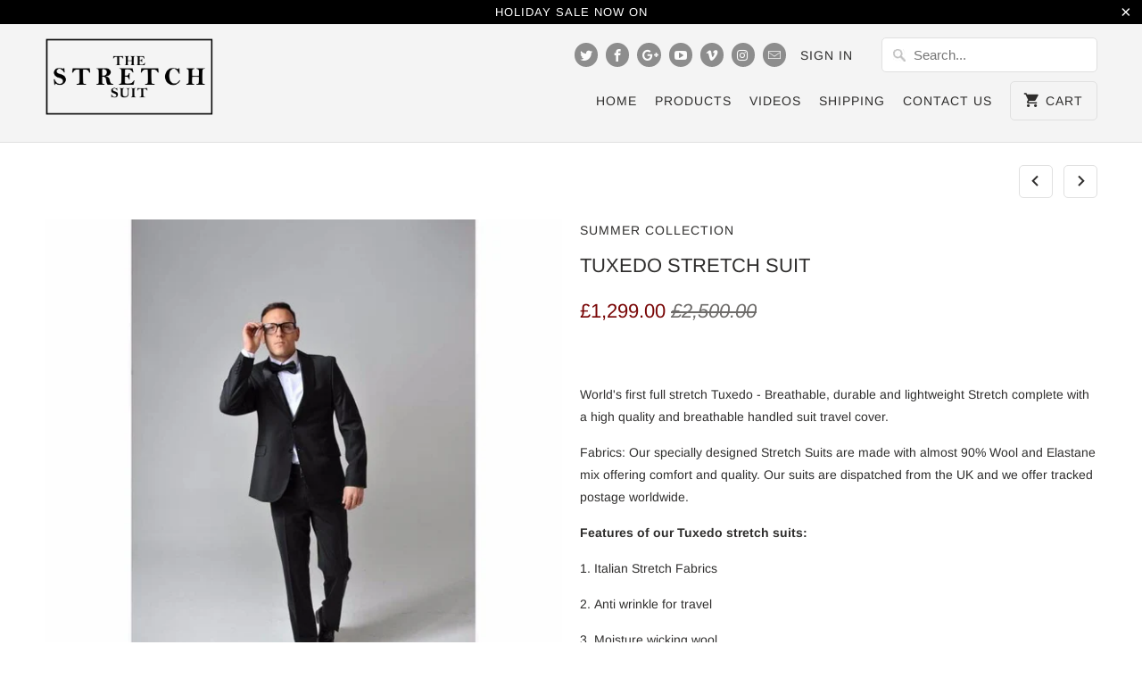

--- FILE ---
content_type: text/html; charset=utf-8
request_url: https://thestretchsuit.com/collections/summer-collection/products/the-stretch-tuxedo
body_size: 41843
content:
<!DOCTYPE html>
<html lang="en">
  <head>

  <meta name="google-site-verification" content="yBDbbcXtVEgQ2vY5AtpjTyFbG260CUDehAtQNeqah_k" />
    <meta charset="utf-8">
    <meta http-equiv="cleartype" content="on">
    <meta name="robots" content="index,follow">

    
    <title>Tuxedo Stretch Suit | Worlds Comfortable Suits | Designed In London - The Stretch Suit</title>

    
      <meta name="description" content="Turn heads with our worlds first tuxedo full stretch suits. Breathable, stretchy and light weight tuxedo dinner suit for stylish black tie and red carpet events." />
    

    

<meta name="author" content="The Stretch Suit">
<meta property="og:url" content="https://thestretchsuit.com/products/the-stretch-tuxedo">
<meta property="og:site_name" content="The Stretch Suit">


  <meta property="og:type" content="product">
  <meta property="og:title" content="Tuxedo Stretch Suit">
  
    <meta property="og:image" content="http://thestretchsuit.com/cdn/shop/products/tuxedo-stretch-suit-tuxedos-the-stretch-suit-2_600x.jpg?v=1700363526">
    <meta property="og:image:secure_url" content="https://thestretchsuit.com/cdn/shop/products/tuxedo-stretch-suit-tuxedos-the-stretch-suit-2_600x.jpg?v=1700363526">
    
  
    <meta property="og:image" content="http://thestretchsuit.com/cdn/shop/products/tuxedo-stretch-suit-tuxedos-the-stretch-suit_600x.jpg?v=1700363523">
    <meta property="og:image:secure_url" content="https://thestretchsuit.com/cdn/shop/products/tuxedo-stretch-suit-tuxedos-the-stretch-suit_600x.jpg?v=1700363523">
    
  
    <meta property="og:image" content="http://thestretchsuit.com/cdn/shop/products/tuxedo-stretch-suit-tuxedos-the-stretch-suit-3_600x.jpg?v=1653849971">
    <meta property="og:image:secure_url" content="https://thestretchsuit.com/cdn/shop/products/tuxedo-stretch-suit-tuxedos-the-stretch-suit-3_600x.jpg?v=1653849971">
    
  
  <meta property="og:price:amount" content="1299.00">
  <meta property="og:price:currency" content="GBP">


  <meta property="og:description" content="Turn heads with our worlds first tuxedo full stretch suits. Breathable, stretchy and light weight tuxedo dinner suit for stylish black tie and red carpet events.">




  <meta name="twitter:site" content="@thestretchsuit">

<meta name="twitter:card" content="summary">

  <meta name="twitter:title" content="Tuxedo Stretch Suit">
  <meta name="twitter:description" content=" 
World&#39;s first full stretch Tuxedo - Breathable, durable and lightweight Stretch complete with a high quality and breathable handled suit travel cover.
Fabrics: Our specially designed Stretch Suits are made with almost 90% Wool and Elastane mix offering comfort and quality. Our suits are dispatched from the UK and we offer tracked postage worldwide. 
Features of our Tuxedo stretch suits:
1. Italian Stretch Fabrics
2. Anti wrinkle for travel
3. Moisture wicking wool
4. Lightweight 
5. Breathable fabrics
6. Reinforced buttons that stay on
Designed and hand tailored in London with Italian fabrics.
Washing: Dry Clean Only.
 
Inside leg length can be added in the notes section during checkout.
 
Our (UK) sizes are in inches.
Complete the look with our newly launched Stretch Shirts
 
Size Chart

">
  <meta name="twitter:image" content="https://thestretchsuit.com/cdn/shop/products/tuxedo-stretch-suit-tuxedos-the-stretch-suit-2_240x.jpg?v=1700363526">
  <meta name="twitter:image:width" content="240">
  <meta name="twitter:image:height" content="240">



    
      <link rel="prev" href="/collections/summer-collection/products/navy-super-stretch-shirt">
    
    
      <link rel="next" href="/collections/summer-collection/products/navy-stretch-suit">
    

    <!-- Mobile Specific Metas -->
    <meta name="HandheldFriendly" content="True">
    <meta name="MobileOptimized" content="320">
    <meta name="viewport" content="width=device-width,initial-scale=1">
    <meta name="theme-color" content="#ffffff">

    <!-- Stylesheets for Mobilia 5.5.4 -->
    <link href="//thestretchsuit.com/cdn/shop/t/8/assets/styles.scss.css?v=76763923135086508041765902760" rel="stylesheet" type="text/css" media="all" />

    <!-- Icons -->
    
      <link rel="shortcut icon" type="image/x-icon" href="//thestretchsuit.com/cdn/shop/files/Stretch_Suit_32x32.jpg?v=1613159908">
    
    <link rel="canonical" href="https://thestretchsuit.com/products/the-stretch-tuxedo" />

    

    <script src="//thestretchsuit.com/cdn/shop/t/8/assets/app.js?v=36677522956716916641695498362" type="text/javascript"></script>
    <script>window.performance && window.performance.mark && window.performance.mark('shopify.content_for_header.start');</script><meta name="facebook-domain-verification" content="5bxj0zsv5ph4amjanyjpbi1q1zx2v3">
<meta id="shopify-digital-wallet" name="shopify-digital-wallet" content="/22149737/digital_wallets/dialog">
<meta name="shopify-checkout-api-token" content="6a600404b08cc7b481bee586e09682e8">
<meta id="in-context-paypal-metadata" data-shop-id="22149737" data-venmo-supported="false" data-environment="production" data-locale="en_US" data-paypal-v4="true" data-currency="GBP">
<link rel="alternate" type="application/json+oembed" href="https://thestretchsuit.com/products/the-stretch-tuxedo.oembed">
<script async="async" src="/checkouts/internal/preloads.js?locale=en-GB"></script>
<link rel="preconnect" href="https://shop.app" crossorigin="anonymous">
<script async="async" src="https://shop.app/checkouts/internal/preloads.js?locale=en-GB&shop_id=22149737" crossorigin="anonymous"></script>
<script id="apple-pay-shop-capabilities" type="application/json">{"shopId":22149737,"countryCode":"GB","currencyCode":"GBP","merchantCapabilities":["supports3DS"],"merchantId":"gid:\/\/shopify\/Shop\/22149737","merchantName":"The Stretch Suit","requiredBillingContactFields":["postalAddress","email","phone"],"requiredShippingContactFields":["postalAddress","email","phone"],"shippingType":"shipping","supportedNetworks":["visa","maestro","masterCard","amex","discover","elo"],"total":{"type":"pending","label":"The Stretch Suit","amount":"1.00"},"shopifyPaymentsEnabled":true,"supportsSubscriptions":true}</script>
<script id="shopify-features" type="application/json">{"accessToken":"6a600404b08cc7b481bee586e09682e8","betas":["rich-media-storefront-analytics"],"domain":"thestretchsuit.com","predictiveSearch":true,"shopId":22149737,"locale":"en"}</script>
<script>var Shopify = Shopify || {};
Shopify.shop = "the-stretch-suit.myshopify.com";
Shopify.locale = "en";
Shopify.currency = {"active":"GBP","rate":"1.0"};
Shopify.country = "GB";
Shopify.theme = {"name":"Mobilia-August-29-2018","id":32925220907,"schema_name":"Mobilia","schema_version":"5.5.4","theme_store_id":null,"role":"main"};
Shopify.theme.handle = "null";
Shopify.theme.style = {"id":null,"handle":null};
Shopify.cdnHost = "thestretchsuit.com/cdn";
Shopify.routes = Shopify.routes || {};
Shopify.routes.root = "/";</script>
<script type="module">!function(o){(o.Shopify=o.Shopify||{}).modules=!0}(window);</script>
<script>!function(o){function n(){var o=[];function n(){o.push(Array.prototype.slice.apply(arguments))}return n.q=o,n}var t=o.Shopify=o.Shopify||{};t.loadFeatures=n(),t.autoloadFeatures=n()}(window);</script>
<script>
  window.ShopifyPay = window.ShopifyPay || {};
  window.ShopifyPay.apiHost = "shop.app\/pay";
  window.ShopifyPay.redirectState = null;
</script>
<script id="shop-js-analytics" type="application/json">{"pageType":"product"}</script>
<script defer="defer" async type="module" src="//thestretchsuit.com/cdn/shopifycloud/shop-js/modules/v2/client.init-shop-cart-sync_BT-GjEfc.en.esm.js"></script>
<script defer="defer" async type="module" src="//thestretchsuit.com/cdn/shopifycloud/shop-js/modules/v2/chunk.common_D58fp_Oc.esm.js"></script>
<script defer="defer" async type="module" src="//thestretchsuit.com/cdn/shopifycloud/shop-js/modules/v2/chunk.modal_xMitdFEc.esm.js"></script>
<script type="module">
  await import("//thestretchsuit.com/cdn/shopifycloud/shop-js/modules/v2/client.init-shop-cart-sync_BT-GjEfc.en.esm.js");
await import("//thestretchsuit.com/cdn/shopifycloud/shop-js/modules/v2/chunk.common_D58fp_Oc.esm.js");
await import("//thestretchsuit.com/cdn/shopifycloud/shop-js/modules/v2/chunk.modal_xMitdFEc.esm.js");

  window.Shopify.SignInWithShop?.initShopCartSync?.({"fedCMEnabled":true,"windoidEnabled":true});

</script>
<script>
  window.Shopify = window.Shopify || {};
  if (!window.Shopify.featureAssets) window.Shopify.featureAssets = {};
  window.Shopify.featureAssets['shop-js'] = {"shop-cart-sync":["modules/v2/client.shop-cart-sync_DZOKe7Ll.en.esm.js","modules/v2/chunk.common_D58fp_Oc.esm.js","modules/v2/chunk.modal_xMitdFEc.esm.js"],"init-fed-cm":["modules/v2/client.init-fed-cm_B6oLuCjv.en.esm.js","modules/v2/chunk.common_D58fp_Oc.esm.js","modules/v2/chunk.modal_xMitdFEc.esm.js"],"shop-cash-offers":["modules/v2/client.shop-cash-offers_D2sdYoxE.en.esm.js","modules/v2/chunk.common_D58fp_Oc.esm.js","modules/v2/chunk.modal_xMitdFEc.esm.js"],"shop-login-button":["modules/v2/client.shop-login-button_QeVjl5Y3.en.esm.js","modules/v2/chunk.common_D58fp_Oc.esm.js","modules/v2/chunk.modal_xMitdFEc.esm.js"],"pay-button":["modules/v2/client.pay-button_DXTOsIq6.en.esm.js","modules/v2/chunk.common_D58fp_Oc.esm.js","modules/v2/chunk.modal_xMitdFEc.esm.js"],"shop-button":["modules/v2/client.shop-button_DQZHx9pm.en.esm.js","modules/v2/chunk.common_D58fp_Oc.esm.js","modules/v2/chunk.modal_xMitdFEc.esm.js"],"avatar":["modules/v2/client.avatar_BTnouDA3.en.esm.js"],"init-windoid":["modules/v2/client.init-windoid_CR1B-cfM.en.esm.js","modules/v2/chunk.common_D58fp_Oc.esm.js","modules/v2/chunk.modal_xMitdFEc.esm.js"],"init-shop-for-new-customer-accounts":["modules/v2/client.init-shop-for-new-customer-accounts_C_vY_xzh.en.esm.js","modules/v2/client.shop-login-button_QeVjl5Y3.en.esm.js","modules/v2/chunk.common_D58fp_Oc.esm.js","modules/v2/chunk.modal_xMitdFEc.esm.js"],"init-shop-email-lookup-coordinator":["modules/v2/client.init-shop-email-lookup-coordinator_BI7n9ZSv.en.esm.js","modules/v2/chunk.common_D58fp_Oc.esm.js","modules/v2/chunk.modal_xMitdFEc.esm.js"],"init-shop-cart-sync":["modules/v2/client.init-shop-cart-sync_BT-GjEfc.en.esm.js","modules/v2/chunk.common_D58fp_Oc.esm.js","modules/v2/chunk.modal_xMitdFEc.esm.js"],"shop-toast-manager":["modules/v2/client.shop-toast-manager_DiYdP3xc.en.esm.js","modules/v2/chunk.common_D58fp_Oc.esm.js","modules/v2/chunk.modal_xMitdFEc.esm.js"],"init-customer-accounts":["modules/v2/client.init-customer-accounts_D9ZNqS-Q.en.esm.js","modules/v2/client.shop-login-button_QeVjl5Y3.en.esm.js","modules/v2/chunk.common_D58fp_Oc.esm.js","modules/v2/chunk.modal_xMitdFEc.esm.js"],"init-customer-accounts-sign-up":["modules/v2/client.init-customer-accounts-sign-up_iGw4briv.en.esm.js","modules/v2/client.shop-login-button_QeVjl5Y3.en.esm.js","modules/v2/chunk.common_D58fp_Oc.esm.js","modules/v2/chunk.modal_xMitdFEc.esm.js"],"shop-follow-button":["modules/v2/client.shop-follow-button_CqMgW2wH.en.esm.js","modules/v2/chunk.common_D58fp_Oc.esm.js","modules/v2/chunk.modal_xMitdFEc.esm.js"],"checkout-modal":["modules/v2/client.checkout-modal_xHeaAweL.en.esm.js","modules/v2/chunk.common_D58fp_Oc.esm.js","modules/v2/chunk.modal_xMitdFEc.esm.js"],"shop-login":["modules/v2/client.shop-login_D91U-Q7h.en.esm.js","modules/v2/chunk.common_D58fp_Oc.esm.js","modules/v2/chunk.modal_xMitdFEc.esm.js"],"lead-capture":["modules/v2/client.lead-capture_BJmE1dJe.en.esm.js","modules/v2/chunk.common_D58fp_Oc.esm.js","modules/v2/chunk.modal_xMitdFEc.esm.js"],"payment-terms":["modules/v2/client.payment-terms_Ci9AEqFq.en.esm.js","modules/v2/chunk.common_D58fp_Oc.esm.js","modules/v2/chunk.modal_xMitdFEc.esm.js"]};
</script>
<script>(function() {
  var isLoaded = false;
  function asyncLoad() {
    if (isLoaded) return;
    isLoaded = true;
    var urls = ["https:\/\/chimpstatic.com\/mcjs-connected\/js\/users\/21b02ab21b679a5ae9ec0f41f\/a497e7f07c88f84eedf7b15db.js?shop=the-stretch-suit.myshopify.com","\/\/shopify.privy.com\/widget.js?shop=the-stretch-suit.myshopify.com","https:\/\/chimpstatic.com\/mcjs-connected\/js\/users\/21b02ab21b679a5ae9ec0f41f\/7ee58a9b7250e85c41e498a47.js?shop=the-stretch-suit.myshopify.com"];
    for (var i = 0; i < urls.length; i++) {
      var s = document.createElement('script');
      s.type = 'text/javascript';
      s.async = true;
      s.src = urls[i];
      var x = document.getElementsByTagName('script')[0];
      x.parentNode.insertBefore(s, x);
    }
  };
  if(window.attachEvent) {
    window.attachEvent('onload', asyncLoad);
  } else {
    window.addEventListener('load', asyncLoad, false);
  }
})();</script>
<script id="__st">var __st={"a":22149737,"offset":0,"reqid":"e74700a8-b967-40c2-9e3d-609506bcc355-1769443377","pageurl":"thestretchsuit.com\/collections\/summer-collection\/products\/the-stretch-tuxedo","u":"0a9b1adc55ae","p":"product","rtyp":"product","rid":11525621572};</script>
<script>window.ShopifyPaypalV4VisibilityTracking = true;</script>
<script id="captcha-bootstrap">!function(){'use strict';const t='contact',e='account',n='new_comment',o=[[t,t],['blogs',n],['comments',n],[t,'customer']],c=[[e,'customer_login'],[e,'guest_login'],[e,'recover_customer_password'],[e,'create_customer']],r=t=>t.map((([t,e])=>`form[action*='/${t}']:not([data-nocaptcha='true']) input[name='form_type'][value='${e}']`)).join(','),a=t=>()=>t?[...document.querySelectorAll(t)].map((t=>t.form)):[];function s(){const t=[...o],e=r(t);return a(e)}const i='password',u='form_key',d=['recaptcha-v3-token','g-recaptcha-response','h-captcha-response',i],f=()=>{try{return window.sessionStorage}catch{return}},m='__shopify_v',_=t=>t.elements[u];function p(t,e,n=!1){try{const o=window.sessionStorage,c=JSON.parse(o.getItem(e)),{data:r}=function(t){const{data:e,action:n}=t;return t[m]||n?{data:e,action:n}:{data:t,action:n}}(c);for(const[e,n]of Object.entries(r))t.elements[e]&&(t.elements[e].value=n);n&&o.removeItem(e)}catch(o){console.error('form repopulation failed',{error:o})}}const l='form_type',E='cptcha';function T(t){t.dataset[E]=!0}const w=window,h=w.document,L='Shopify',v='ce_forms',y='captcha';let A=!1;((t,e)=>{const n=(g='f06e6c50-85a8-45c8-87d0-21a2b65856fe',I='https://cdn.shopify.com/shopifycloud/storefront-forms-hcaptcha/ce_storefront_forms_captcha_hcaptcha.v1.5.2.iife.js',D={infoText:'Protected by hCaptcha',privacyText:'Privacy',termsText:'Terms'},(t,e,n)=>{const o=w[L][v],c=o.bindForm;if(c)return c(t,g,e,D).then(n);var r;o.q.push([[t,g,e,D],n]),r=I,A||(h.body.append(Object.assign(h.createElement('script'),{id:'captcha-provider',async:!0,src:r})),A=!0)});var g,I,D;w[L]=w[L]||{},w[L][v]=w[L][v]||{},w[L][v].q=[],w[L][y]=w[L][y]||{},w[L][y].protect=function(t,e){n(t,void 0,e),T(t)},Object.freeze(w[L][y]),function(t,e,n,w,h,L){const[v,y,A,g]=function(t,e,n){const i=e?o:[],u=t?c:[],d=[...i,...u],f=r(d),m=r(i),_=r(d.filter((([t,e])=>n.includes(e))));return[a(f),a(m),a(_),s()]}(w,h,L),I=t=>{const e=t.target;return e instanceof HTMLFormElement?e:e&&e.form},D=t=>v().includes(t);t.addEventListener('submit',(t=>{const e=I(t);if(!e)return;const n=D(e)&&!e.dataset.hcaptchaBound&&!e.dataset.recaptchaBound,o=_(e),c=g().includes(e)&&(!o||!o.value);(n||c)&&t.preventDefault(),c&&!n&&(function(t){try{if(!f())return;!function(t){const e=f();if(!e)return;const n=_(t);if(!n)return;const o=n.value;o&&e.removeItem(o)}(t);const e=Array.from(Array(32),(()=>Math.random().toString(36)[2])).join('');!function(t,e){_(t)||t.append(Object.assign(document.createElement('input'),{type:'hidden',name:u})),t.elements[u].value=e}(t,e),function(t,e){const n=f();if(!n)return;const o=[...t.querySelectorAll(`input[type='${i}']`)].map((({name:t})=>t)),c=[...d,...o],r={};for(const[a,s]of new FormData(t).entries())c.includes(a)||(r[a]=s);n.setItem(e,JSON.stringify({[m]:1,action:t.action,data:r}))}(t,e)}catch(e){console.error('failed to persist form',e)}}(e),e.submit())}));const S=(t,e)=>{t&&!t.dataset[E]&&(n(t,e.some((e=>e===t))),T(t))};for(const o of['focusin','change'])t.addEventListener(o,(t=>{const e=I(t);D(e)&&S(e,y())}));const B=e.get('form_key'),M=e.get(l),P=B&&M;t.addEventListener('DOMContentLoaded',(()=>{const t=y();if(P)for(const e of t)e.elements[l].value===M&&p(e,B);[...new Set([...A(),...v().filter((t=>'true'===t.dataset.shopifyCaptcha))])].forEach((e=>S(e,t)))}))}(h,new URLSearchParams(w.location.search),n,t,e,['guest_login'])})(!0,!0)}();</script>
<script integrity="sha256-4kQ18oKyAcykRKYeNunJcIwy7WH5gtpwJnB7kiuLZ1E=" data-source-attribution="shopify.loadfeatures" defer="defer" src="//thestretchsuit.com/cdn/shopifycloud/storefront/assets/storefront/load_feature-a0a9edcb.js" crossorigin="anonymous"></script>
<script crossorigin="anonymous" defer="defer" src="//thestretchsuit.com/cdn/shopifycloud/storefront/assets/shopify_pay/storefront-65b4c6d7.js?v=20250812"></script>
<script data-source-attribution="shopify.dynamic_checkout.dynamic.init">var Shopify=Shopify||{};Shopify.PaymentButton=Shopify.PaymentButton||{isStorefrontPortableWallets:!0,init:function(){window.Shopify.PaymentButton.init=function(){};var t=document.createElement("script");t.src="https://thestretchsuit.com/cdn/shopifycloud/portable-wallets/latest/portable-wallets.en.js",t.type="module",document.head.appendChild(t)}};
</script>
<script data-source-attribution="shopify.dynamic_checkout.buyer_consent">
  function portableWalletsHideBuyerConsent(e){var t=document.getElementById("shopify-buyer-consent"),n=document.getElementById("shopify-subscription-policy-button");t&&n&&(t.classList.add("hidden"),t.setAttribute("aria-hidden","true"),n.removeEventListener("click",e))}function portableWalletsShowBuyerConsent(e){var t=document.getElementById("shopify-buyer-consent"),n=document.getElementById("shopify-subscription-policy-button");t&&n&&(t.classList.remove("hidden"),t.removeAttribute("aria-hidden"),n.addEventListener("click",e))}window.Shopify?.PaymentButton&&(window.Shopify.PaymentButton.hideBuyerConsent=portableWalletsHideBuyerConsent,window.Shopify.PaymentButton.showBuyerConsent=portableWalletsShowBuyerConsent);
</script>
<script data-source-attribution="shopify.dynamic_checkout.cart.bootstrap">document.addEventListener("DOMContentLoaded",(function(){function t(){return document.querySelector("shopify-accelerated-checkout-cart, shopify-accelerated-checkout")}if(t())Shopify.PaymentButton.init();else{new MutationObserver((function(e,n){t()&&(Shopify.PaymentButton.init(),n.disconnect())})).observe(document.body,{childList:!0,subtree:!0})}}));
</script>
<link id="shopify-accelerated-checkout-styles" rel="stylesheet" media="screen" href="https://thestretchsuit.com/cdn/shopifycloud/portable-wallets/latest/accelerated-checkout-backwards-compat.css" crossorigin="anonymous">
<style id="shopify-accelerated-checkout-cart">
        #shopify-buyer-consent {
  margin-top: 1em;
  display: inline-block;
  width: 100%;
}

#shopify-buyer-consent.hidden {
  display: none;
}

#shopify-subscription-policy-button {
  background: none;
  border: none;
  padding: 0;
  text-decoration: underline;
  font-size: inherit;
  cursor: pointer;
}

#shopify-subscription-policy-button::before {
  box-shadow: none;
}

      </style>

<script>window.performance && window.performance.mark && window.performance.mark('shopify.content_for_header.end');</script>

    <noscript>
      <style>
        .image__fallback {
          width: 100vw;
          display: block !important;
          max-width: 100vw !important;
          margin-bottom: 0;
        }
        .no-js-only {
          display: inherit !important;
        }
        .icon-cart.cart-button {
          display: none;
        }
        .lazyload {
          opacity: 1;
          -webkit-filter: blur(0);
          filter: blur(0);
        }
        .animate_right,
        .animate_left,
        .animate_up,
        .animate_down {
          opacity: 1;
        }
        .flexslider .slides>li {
          display: block;
        }
        .product_section .product_form {
          opacity: 1;
        }
        .multi_select,
        form .select {
          display: block !important;
        }
        .swatch_options {
          display: none;
        }
      </style>
    </noscript>




<!-- BeginConsistentCartAddon -->  <script>    Shopify.customer_logged_in = false ;  Shopify.customer_email = "" ;  Shopify.log_uuids = true;    </script>  <!-- EndConsistentCartAddon -->
<link href="https://monorail-edge.shopifysvc.com" rel="dns-prefetch">
<script>(function(){if ("sendBeacon" in navigator && "performance" in window) {try {var session_token_from_headers = performance.getEntriesByType('navigation')[0].serverTiming.find(x => x.name == '_s').description;} catch {var session_token_from_headers = undefined;}var session_cookie_matches = document.cookie.match(/_shopify_s=([^;]*)/);var session_token_from_cookie = session_cookie_matches && session_cookie_matches.length === 2 ? session_cookie_matches[1] : "";var session_token = session_token_from_headers || session_token_from_cookie || "";function handle_abandonment_event(e) {var entries = performance.getEntries().filter(function(entry) {return /monorail-edge.shopifysvc.com/.test(entry.name);});if (!window.abandonment_tracked && entries.length === 0) {window.abandonment_tracked = true;var currentMs = Date.now();var navigation_start = performance.timing.navigationStart;var payload = {shop_id: 22149737,url: window.location.href,navigation_start,duration: currentMs - navigation_start,session_token,page_type: "product"};window.navigator.sendBeacon("https://monorail-edge.shopifysvc.com/v1/produce", JSON.stringify({schema_id: "online_store_buyer_site_abandonment/1.1",payload: payload,metadata: {event_created_at_ms: currentMs,event_sent_at_ms: currentMs}}));}}window.addEventListener('pagehide', handle_abandonment_event);}}());</script>
<script id="web-pixels-manager-setup">(function e(e,d,r,n,o){if(void 0===o&&(o={}),!Boolean(null===(a=null===(i=window.Shopify)||void 0===i?void 0:i.analytics)||void 0===a?void 0:a.replayQueue)){var i,a;window.Shopify=window.Shopify||{};var t=window.Shopify;t.analytics=t.analytics||{};var s=t.analytics;s.replayQueue=[],s.publish=function(e,d,r){return s.replayQueue.push([e,d,r]),!0};try{self.performance.mark("wpm:start")}catch(e){}var l=function(){var e={modern:/Edge?\/(1{2}[4-9]|1[2-9]\d|[2-9]\d{2}|\d{4,})\.\d+(\.\d+|)|Firefox\/(1{2}[4-9]|1[2-9]\d|[2-9]\d{2}|\d{4,})\.\d+(\.\d+|)|Chrom(ium|e)\/(9{2}|\d{3,})\.\d+(\.\d+|)|(Maci|X1{2}).+ Version\/(15\.\d+|(1[6-9]|[2-9]\d|\d{3,})\.\d+)([,.]\d+|)( \(\w+\)|)( Mobile\/\w+|) Safari\/|Chrome.+OPR\/(9{2}|\d{3,})\.\d+\.\d+|(CPU[ +]OS|iPhone[ +]OS|CPU[ +]iPhone|CPU IPhone OS|CPU iPad OS)[ +]+(15[._]\d+|(1[6-9]|[2-9]\d|\d{3,})[._]\d+)([._]\d+|)|Android:?[ /-](13[3-9]|1[4-9]\d|[2-9]\d{2}|\d{4,})(\.\d+|)(\.\d+|)|Android.+Firefox\/(13[5-9]|1[4-9]\d|[2-9]\d{2}|\d{4,})\.\d+(\.\d+|)|Android.+Chrom(ium|e)\/(13[3-9]|1[4-9]\d|[2-9]\d{2}|\d{4,})\.\d+(\.\d+|)|SamsungBrowser\/([2-9]\d|\d{3,})\.\d+/,legacy:/Edge?\/(1[6-9]|[2-9]\d|\d{3,})\.\d+(\.\d+|)|Firefox\/(5[4-9]|[6-9]\d|\d{3,})\.\d+(\.\d+|)|Chrom(ium|e)\/(5[1-9]|[6-9]\d|\d{3,})\.\d+(\.\d+|)([\d.]+$|.*Safari\/(?![\d.]+ Edge\/[\d.]+$))|(Maci|X1{2}).+ Version\/(10\.\d+|(1[1-9]|[2-9]\d|\d{3,})\.\d+)([,.]\d+|)( \(\w+\)|)( Mobile\/\w+|) Safari\/|Chrome.+OPR\/(3[89]|[4-9]\d|\d{3,})\.\d+\.\d+|(CPU[ +]OS|iPhone[ +]OS|CPU[ +]iPhone|CPU IPhone OS|CPU iPad OS)[ +]+(10[._]\d+|(1[1-9]|[2-9]\d|\d{3,})[._]\d+)([._]\d+|)|Android:?[ /-](13[3-9]|1[4-9]\d|[2-9]\d{2}|\d{4,})(\.\d+|)(\.\d+|)|Mobile Safari.+OPR\/([89]\d|\d{3,})\.\d+\.\d+|Android.+Firefox\/(13[5-9]|1[4-9]\d|[2-9]\d{2}|\d{4,})\.\d+(\.\d+|)|Android.+Chrom(ium|e)\/(13[3-9]|1[4-9]\d|[2-9]\d{2}|\d{4,})\.\d+(\.\d+|)|Android.+(UC? ?Browser|UCWEB|U3)[ /]?(15\.([5-9]|\d{2,})|(1[6-9]|[2-9]\d|\d{3,})\.\d+)\.\d+|SamsungBrowser\/(5\.\d+|([6-9]|\d{2,})\.\d+)|Android.+MQ{2}Browser\/(14(\.(9|\d{2,})|)|(1[5-9]|[2-9]\d|\d{3,})(\.\d+|))(\.\d+|)|K[Aa][Ii]OS\/(3\.\d+|([4-9]|\d{2,})\.\d+)(\.\d+|)/},d=e.modern,r=e.legacy,n=navigator.userAgent;return n.match(d)?"modern":n.match(r)?"legacy":"unknown"}(),u="modern"===l?"modern":"legacy",c=(null!=n?n:{modern:"",legacy:""})[u],f=function(e){return[e.baseUrl,"/wpm","/b",e.hashVersion,"modern"===e.buildTarget?"m":"l",".js"].join("")}({baseUrl:d,hashVersion:r,buildTarget:u}),m=function(e){var d=e.version,r=e.bundleTarget,n=e.surface,o=e.pageUrl,i=e.monorailEndpoint;return{emit:function(e){var a=e.status,t=e.errorMsg,s=(new Date).getTime(),l=JSON.stringify({metadata:{event_sent_at_ms:s},events:[{schema_id:"web_pixels_manager_load/3.1",payload:{version:d,bundle_target:r,page_url:o,status:a,surface:n,error_msg:t},metadata:{event_created_at_ms:s}}]});if(!i)return console&&console.warn&&console.warn("[Web Pixels Manager] No Monorail endpoint provided, skipping logging."),!1;try{return self.navigator.sendBeacon.bind(self.navigator)(i,l)}catch(e){}var u=new XMLHttpRequest;try{return u.open("POST",i,!0),u.setRequestHeader("Content-Type","text/plain"),u.send(l),!0}catch(e){return console&&console.warn&&console.warn("[Web Pixels Manager] Got an unhandled error while logging to Monorail."),!1}}}}({version:r,bundleTarget:l,surface:e.surface,pageUrl:self.location.href,monorailEndpoint:e.monorailEndpoint});try{o.browserTarget=l,function(e){var d=e.src,r=e.async,n=void 0===r||r,o=e.onload,i=e.onerror,a=e.sri,t=e.scriptDataAttributes,s=void 0===t?{}:t,l=document.createElement("script"),u=document.querySelector("head"),c=document.querySelector("body");if(l.async=n,l.src=d,a&&(l.integrity=a,l.crossOrigin="anonymous"),s)for(var f in s)if(Object.prototype.hasOwnProperty.call(s,f))try{l.dataset[f]=s[f]}catch(e){}if(o&&l.addEventListener("load",o),i&&l.addEventListener("error",i),u)u.appendChild(l);else{if(!c)throw new Error("Did not find a head or body element to append the script");c.appendChild(l)}}({src:f,async:!0,onload:function(){if(!function(){var e,d;return Boolean(null===(d=null===(e=window.Shopify)||void 0===e?void 0:e.analytics)||void 0===d?void 0:d.initialized)}()){var d=window.webPixelsManager.init(e)||void 0;if(d){var r=window.Shopify.analytics;r.replayQueue.forEach((function(e){var r=e[0],n=e[1],o=e[2];d.publishCustomEvent(r,n,o)})),r.replayQueue=[],r.publish=d.publishCustomEvent,r.visitor=d.visitor,r.initialized=!0}}},onerror:function(){return m.emit({status:"failed",errorMsg:"".concat(f," has failed to load")})},sri:function(e){var d=/^sha384-[A-Za-z0-9+/=]+$/;return"string"==typeof e&&d.test(e)}(c)?c:"",scriptDataAttributes:o}),m.emit({status:"loading"})}catch(e){m.emit({status:"failed",errorMsg:(null==e?void 0:e.message)||"Unknown error"})}}})({shopId: 22149737,storefrontBaseUrl: "https://thestretchsuit.com",extensionsBaseUrl: "https://extensions.shopifycdn.com/cdn/shopifycloud/web-pixels-manager",monorailEndpoint: "https://monorail-edge.shopifysvc.com/unstable/produce_batch",surface: "storefront-renderer",enabledBetaFlags: ["2dca8a86"],webPixelsConfigList: [{"id":"796098603","configuration":"{\"pixel_id\":\"1623803164310967\",\"pixel_type\":\"facebook_pixel\"}","eventPayloadVersion":"v1","runtimeContext":"OPEN","scriptVersion":"ca16bc87fe92b6042fbaa3acc2fbdaa6","type":"APP","apiClientId":2329312,"privacyPurposes":["ANALYTICS","MARKETING","SALE_OF_DATA"],"dataSharingAdjustments":{"protectedCustomerApprovalScopes":["read_customer_address","read_customer_email","read_customer_name","read_customer_personal_data","read_customer_phone"]}},{"id":"793673771","configuration":"{\"accountID\":\"132800\"}","eventPayloadVersion":"v1","runtimeContext":"STRICT","scriptVersion":"d22b5691c62682d22357c5bcbea63a2b","type":"APP","apiClientId":1892941825,"privacyPurposes":["ANALYTICS","MARKETING","SALE_OF_DATA"],"dataSharingAdjustments":{"protectedCustomerApprovalScopes":[]}},{"id":"40828971","eventPayloadVersion":"v1","runtimeContext":"LAX","scriptVersion":"1","type":"CUSTOM","privacyPurposes":["MARKETING"],"name":"Meta pixel (migrated)"},{"id":"66879531","eventPayloadVersion":"v1","runtimeContext":"LAX","scriptVersion":"1","type":"CUSTOM","privacyPurposes":["ANALYTICS"],"name":"Google Analytics tag (migrated)"},{"id":"shopify-app-pixel","configuration":"{}","eventPayloadVersion":"v1","runtimeContext":"STRICT","scriptVersion":"0450","apiClientId":"shopify-pixel","type":"APP","privacyPurposes":["ANALYTICS","MARKETING"]},{"id":"shopify-custom-pixel","eventPayloadVersion":"v1","runtimeContext":"LAX","scriptVersion":"0450","apiClientId":"shopify-pixel","type":"CUSTOM","privacyPurposes":["ANALYTICS","MARKETING"]}],isMerchantRequest: false,initData: {"shop":{"name":"The Stretch Suit","paymentSettings":{"currencyCode":"GBP"},"myshopifyDomain":"the-stretch-suit.myshopify.com","countryCode":"GB","storefrontUrl":"https:\/\/thestretchsuit.com"},"customer":null,"cart":null,"checkout":null,"productVariants":[{"price":{"amount":1299.0,"currencyCode":"GBP"},"product":{"title":"Tuxedo Stretch Suit","vendor":"The Stretch Suit","id":"11525621572","untranslatedTitle":"Tuxedo Stretch Suit","url":"\/products\/the-stretch-tuxedo","type":"Tuxedos"},"id":"41936763158571","image":{"src":"\/\/thestretchsuit.com\/cdn\/shop\/products\/tuxedo-stretch-suit-tuxedos-the-stretch-suit-2.jpg?v=1700363526"},"sku":null,"title":"36 \/ 28","untranslatedTitle":"36 \/ 28"},{"price":{"amount":1299.0,"currencyCode":"GBP"},"product":{"title":"Tuxedo Stretch Suit","vendor":"The Stretch Suit","id":"11525621572","untranslatedTitle":"Tuxedo Stretch Suit","url":"\/products\/the-stretch-tuxedo","type":"Tuxedos"},"id":"6296869437479","image":{"src":"\/\/thestretchsuit.com\/cdn\/shop\/products\/tuxedo-stretch-suit-tuxedos-the-stretch-suit.jpg?v=1700363523"},"sku":"","title":"36 \/ 30","untranslatedTitle":"36 \/ 30"},{"price":{"amount":1299.0,"currencyCode":"GBP"},"product":{"title":"Tuxedo Stretch Suit","vendor":"The Stretch Suit","id":"11525621572","untranslatedTitle":"Tuxedo Stretch Suit","url":"\/products\/the-stretch-tuxedo","type":"Tuxedos"},"id":"6296870649895","image":{"src":"\/\/thestretchsuit.com\/cdn\/shop\/products\/tuxedo-stretch-suit-tuxedos-the-stretch-suit.jpg?v=1700363523"},"sku":"","title":"36 \/ 32","untranslatedTitle":"36 \/ 32"},{"price":{"amount":1299.0,"currencyCode":"GBP"},"product":{"title":"Tuxedo Stretch Suit","vendor":"The Stretch Suit","id":"11525621572","untranslatedTitle":"Tuxedo Stretch Suit","url":"\/products\/the-stretch-tuxedo","type":"Tuxedos"},"id":"6296870682663","image":{"src":"\/\/thestretchsuit.com\/cdn\/shop\/products\/tuxedo-stretch-suit-tuxedos-the-stretch-suit.jpg?v=1700363523"},"sku":"","title":"36 \/ 34","untranslatedTitle":"36 \/ 34"},{"price":{"amount":1299.0,"currencyCode":"GBP"},"product":{"title":"Tuxedo Stretch Suit","vendor":"The Stretch Suit","id":"11525621572","untranslatedTitle":"Tuxedo Stretch Suit","url":"\/products\/the-stretch-tuxedo","type":"Tuxedos"},"id":"6296870715431","image":{"src":"\/\/thestretchsuit.com\/cdn\/shop\/products\/tuxedo-stretch-suit-tuxedos-the-stretch-suit.jpg?v=1700363523"},"sku":"","title":"36 \/ 36","untranslatedTitle":"36 \/ 36"},{"price":{"amount":1299.0,"currencyCode":"GBP"},"product":{"title":"Tuxedo Stretch Suit","vendor":"The Stretch Suit","id":"11525621572","untranslatedTitle":"Tuxedo Stretch Suit","url":"\/products\/the-stretch-tuxedo","type":"Tuxedos"},"id":"6296870748199","image":{"src":"\/\/thestretchsuit.com\/cdn\/shop\/products\/tuxedo-stretch-suit-tuxedos-the-stretch-suit.jpg?v=1700363523"},"sku":"","title":"36 \/ 38","untranslatedTitle":"36 \/ 38"},{"price":{"amount":1299.0,"currencyCode":"GBP"},"product":{"title":"Tuxedo Stretch Suit","vendor":"The Stretch Suit","id":"11525621572","untranslatedTitle":"Tuxedo Stretch Suit","url":"\/products\/the-stretch-tuxedo","type":"Tuxedos"},"id":"6296870780967","image":{"src":"\/\/thestretchsuit.com\/cdn\/shop\/products\/tuxedo-stretch-suit-tuxedos-the-stretch-suit.jpg?v=1700363523"},"sku":"","title":"36 \/ 40","untranslatedTitle":"36 \/ 40"},{"price":{"amount":1299.0,"currencyCode":"GBP"},"product":{"title":"Tuxedo Stretch Suit","vendor":"The Stretch Suit","id":"11525621572","untranslatedTitle":"Tuxedo Stretch Suit","url":"\/products\/the-stretch-tuxedo","type":"Tuxedos"},"id":"41936763191339","image":{"src":"\/\/thestretchsuit.com\/cdn\/shop\/products\/tuxedo-stretch-suit-tuxedos-the-stretch-suit-2.jpg?v=1700363526"},"sku":null,"title":"36 \/ 42","untranslatedTitle":"36 \/ 42"},{"price":{"amount":1299.0,"currencyCode":"GBP"},"product":{"title":"Tuxedo Stretch Suit","vendor":"The Stretch Suit","id":"11525621572","untranslatedTitle":"Tuxedo Stretch Suit","url":"\/products\/the-stretch-tuxedo","type":"Tuxedos"},"id":"41936763224107","image":{"src":"\/\/thestretchsuit.com\/cdn\/shop\/products\/tuxedo-stretch-suit-tuxedos-the-stretch-suit-2.jpg?v=1700363526"},"sku":null,"title":"38 \/ 28","untranslatedTitle":"38 \/ 28"},{"price":{"amount":1299.0,"currencyCode":"GBP"},"product":{"title":"Tuxedo Stretch Suit","vendor":"The Stretch Suit","id":"11525621572","untranslatedTitle":"Tuxedo Stretch Suit","url":"\/products\/the-stretch-tuxedo","type":"Tuxedos"},"id":"6296870879271","image":{"src":"\/\/thestretchsuit.com\/cdn\/shop\/products\/tuxedo-stretch-suit-tuxedos-the-stretch-suit.jpg?v=1700363523"},"sku":"","title":"38 \/ 30","untranslatedTitle":"38 \/ 30"},{"price":{"amount":1299.0,"currencyCode":"GBP"},"product":{"title":"Tuxedo Stretch Suit","vendor":"The Stretch Suit","id":"11525621572","untranslatedTitle":"Tuxedo Stretch Suit","url":"\/products\/the-stretch-tuxedo","type":"Tuxedos"},"id":"6296870912039","image":{"src":"\/\/thestretchsuit.com\/cdn\/shop\/products\/tuxedo-stretch-suit-tuxedos-the-stretch-suit.jpg?v=1700363523"},"sku":"","title":"38 \/ 32","untranslatedTitle":"38 \/ 32"},{"price":{"amount":1299.0,"currencyCode":"GBP"},"product":{"title":"Tuxedo Stretch Suit","vendor":"The Stretch Suit","id":"11525621572","untranslatedTitle":"Tuxedo Stretch Suit","url":"\/products\/the-stretch-tuxedo","type":"Tuxedos"},"id":"6296870944807","image":{"src":"\/\/thestretchsuit.com\/cdn\/shop\/products\/tuxedo-stretch-suit-tuxedos-the-stretch-suit.jpg?v=1700363523"},"sku":"","title":"38 \/ 34","untranslatedTitle":"38 \/ 34"},{"price":{"amount":1299.0,"currencyCode":"GBP"},"product":{"title":"Tuxedo Stretch Suit","vendor":"The Stretch Suit","id":"11525621572","untranslatedTitle":"Tuxedo Stretch Suit","url":"\/products\/the-stretch-tuxedo","type":"Tuxedos"},"id":"6296870977575","image":{"src":"\/\/thestretchsuit.com\/cdn\/shop\/products\/tuxedo-stretch-suit-tuxedos-the-stretch-suit.jpg?v=1700363523"},"sku":"","title":"38 \/ 36","untranslatedTitle":"38 \/ 36"},{"price":{"amount":1299.0,"currencyCode":"GBP"},"product":{"title":"Tuxedo Stretch Suit","vendor":"The Stretch Suit","id":"11525621572","untranslatedTitle":"Tuxedo Stretch Suit","url":"\/products\/the-stretch-tuxedo","type":"Tuxedos"},"id":"6296871010343","image":{"src":"\/\/thestretchsuit.com\/cdn\/shop\/products\/tuxedo-stretch-suit-tuxedos-the-stretch-suit.jpg?v=1700363523"},"sku":"","title":"38 \/ 38","untranslatedTitle":"38 \/ 38"},{"price":{"amount":1299.0,"currencyCode":"GBP"},"product":{"title":"Tuxedo Stretch Suit","vendor":"The Stretch Suit","id":"11525621572","untranslatedTitle":"Tuxedo Stretch Suit","url":"\/products\/the-stretch-tuxedo","type":"Tuxedos"},"id":"6296871043111","image":{"src":"\/\/thestretchsuit.com\/cdn\/shop\/products\/tuxedo-stretch-suit-tuxedos-the-stretch-suit.jpg?v=1700363523"},"sku":"","title":"38 \/ 40","untranslatedTitle":"38 \/ 40"},{"price":{"amount":1299.0,"currencyCode":"GBP"},"product":{"title":"Tuxedo Stretch Suit","vendor":"The Stretch Suit","id":"11525621572","untranslatedTitle":"Tuxedo Stretch Suit","url":"\/products\/the-stretch-tuxedo","type":"Tuxedos"},"id":"41936763256875","image":{"src":"\/\/thestretchsuit.com\/cdn\/shop\/products\/tuxedo-stretch-suit-tuxedos-the-stretch-suit-2.jpg?v=1700363526"},"sku":null,"title":"38 \/ 42","untranslatedTitle":"38 \/ 42"},{"price":{"amount":1299.0,"currencyCode":"GBP"},"product":{"title":"Tuxedo Stretch Suit","vendor":"The Stretch Suit","id":"11525621572","untranslatedTitle":"Tuxedo Stretch Suit","url":"\/products\/the-stretch-tuxedo","type":"Tuxedos"},"id":"41936763289643","image":{"src":"\/\/thestretchsuit.com\/cdn\/shop\/products\/tuxedo-stretch-suit-tuxedos-the-stretch-suit-2.jpg?v=1700363526"},"sku":null,"title":"40 \/ 28","untranslatedTitle":"40 \/ 28"},{"price":{"amount":1299.0,"currencyCode":"GBP"},"product":{"title":"Tuxedo Stretch Suit","vendor":"The Stretch Suit","id":"11525621572","untranslatedTitle":"Tuxedo Stretch Suit","url":"\/products\/the-stretch-tuxedo","type":"Tuxedos"},"id":"6296871141415","image":{"src":"\/\/thestretchsuit.com\/cdn\/shop\/products\/tuxedo-stretch-suit-tuxedos-the-stretch-suit.jpg?v=1700363523"},"sku":"","title":"40 \/ 30","untranslatedTitle":"40 \/ 30"},{"price":{"amount":1299.0,"currencyCode":"GBP"},"product":{"title":"Tuxedo Stretch Suit","vendor":"The Stretch Suit","id":"11525621572","untranslatedTitle":"Tuxedo Stretch Suit","url":"\/products\/the-stretch-tuxedo","type":"Tuxedos"},"id":"6296871174183","image":{"src":"\/\/thestretchsuit.com\/cdn\/shop\/products\/tuxedo-stretch-suit-tuxedos-the-stretch-suit.jpg?v=1700363523"},"sku":"","title":"40 \/ 32","untranslatedTitle":"40 \/ 32"},{"price":{"amount":1299.0,"currencyCode":"GBP"},"product":{"title":"Tuxedo Stretch Suit","vendor":"The Stretch Suit","id":"11525621572","untranslatedTitle":"Tuxedo Stretch Suit","url":"\/products\/the-stretch-tuxedo","type":"Tuxedos"},"id":"6296871206951","image":{"src":"\/\/thestretchsuit.com\/cdn\/shop\/products\/tuxedo-stretch-suit-tuxedos-the-stretch-suit.jpg?v=1700363523"},"sku":"","title":"40 \/ 34","untranslatedTitle":"40 \/ 34"},{"price":{"amount":1299.0,"currencyCode":"GBP"},"product":{"title":"Tuxedo Stretch Suit","vendor":"The Stretch Suit","id":"11525621572","untranslatedTitle":"Tuxedo Stretch Suit","url":"\/products\/the-stretch-tuxedo","type":"Tuxedos"},"id":"6296871239719","image":{"src":"\/\/thestretchsuit.com\/cdn\/shop\/products\/tuxedo-stretch-suit-tuxedos-the-stretch-suit.jpg?v=1700363523"},"sku":"","title":"40 \/ 36","untranslatedTitle":"40 \/ 36"},{"price":{"amount":1299.0,"currencyCode":"GBP"},"product":{"title":"Tuxedo Stretch Suit","vendor":"The Stretch Suit","id":"11525621572","untranslatedTitle":"Tuxedo Stretch Suit","url":"\/products\/the-stretch-tuxedo","type":"Tuxedos"},"id":"6296871272487","image":{"src":"\/\/thestretchsuit.com\/cdn\/shop\/products\/tuxedo-stretch-suit-tuxedos-the-stretch-suit.jpg?v=1700363523"},"sku":"","title":"40 \/ 38","untranslatedTitle":"40 \/ 38"},{"price":{"amount":1299.0,"currencyCode":"GBP"},"product":{"title":"Tuxedo Stretch Suit","vendor":"The Stretch Suit","id":"11525621572","untranslatedTitle":"Tuxedo Stretch Suit","url":"\/products\/the-stretch-tuxedo","type":"Tuxedos"},"id":"6296871305255","image":{"src":"\/\/thestretchsuit.com\/cdn\/shop\/products\/tuxedo-stretch-suit-tuxedos-the-stretch-suit.jpg?v=1700363523"},"sku":"","title":"40 \/ 40","untranslatedTitle":"40 \/ 40"},{"price":{"amount":1299.0,"currencyCode":"GBP"},"product":{"title":"Tuxedo Stretch Suit","vendor":"The Stretch Suit","id":"11525621572","untranslatedTitle":"Tuxedo Stretch Suit","url":"\/products\/the-stretch-tuxedo","type":"Tuxedos"},"id":"41936763322411","image":{"src":"\/\/thestretchsuit.com\/cdn\/shop\/products\/tuxedo-stretch-suit-tuxedos-the-stretch-suit-2.jpg?v=1700363526"},"sku":null,"title":"40 \/ 42","untranslatedTitle":"40 \/ 42"},{"price":{"amount":1299.0,"currencyCode":"GBP"},"product":{"title":"Tuxedo Stretch Suit","vendor":"The Stretch Suit","id":"11525621572","untranslatedTitle":"Tuxedo Stretch Suit","url":"\/products\/the-stretch-tuxedo","type":"Tuxedos"},"id":"41936763355179","image":{"src":"\/\/thestretchsuit.com\/cdn\/shop\/products\/tuxedo-stretch-suit-tuxedos-the-stretch-suit-2.jpg?v=1700363526"},"sku":null,"title":"42 \/ 28","untranslatedTitle":"42 \/ 28"},{"price":{"amount":1299.0,"currencyCode":"GBP"},"product":{"title":"Tuxedo Stretch Suit","vendor":"The Stretch Suit","id":"11525621572","untranslatedTitle":"Tuxedo Stretch Suit","url":"\/products\/the-stretch-tuxedo","type":"Tuxedos"},"id":"6296871403559","image":{"src":"\/\/thestretchsuit.com\/cdn\/shop\/products\/tuxedo-stretch-suit-tuxedos-the-stretch-suit.jpg?v=1700363523"},"sku":"","title":"42 \/ 30","untranslatedTitle":"42 \/ 30"},{"price":{"amount":1299.0,"currencyCode":"GBP"},"product":{"title":"Tuxedo Stretch Suit","vendor":"The Stretch Suit","id":"11525621572","untranslatedTitle":"Tuxedo Stretch Suit","url":"\/products\/the-stretch-tuxedo","type":"Tuxedos"},"id":"6296871436327","image":{"src":"\/\/thestretchsuit.com\/cdn\/shop\/products\/tuxedo-stretch-suit-tuxedos-the-stretch-suit.jpg?v=1700363523"},"sku":"","title":"42 \/ 32","untranslatedTitle":"42 \/ 32"},{"price":{"amount":1299.0,"currencyCode":"GBP"},"product":{"title":"Tuxedo Stretch Suit","vendor":"The Stretch Suit","id":"11525621572","untranslatedTitle":"Tuxedo Stretch Suit","url":"\/products\/the-stretch-tuxedo","type":"Tuxedos"},"id":"6296871469095","image":{"src":"\/\/thestretchsuit.com\/cdn\/shop\/products\/tuxedo-stretch-suit-tuxedos-the-stretch-suit.jpg?v=1700363523"},"sku":"","title":"42 \/ 34","untranslatedTitle":"42 \/ 34"},{"price":{"amount":1299.0,"currencyCode":"GBP"},"product":{"title":"Tuxedo Stretch Suit","vendor":"The Stretch Suit","id":"11525621572","untranslatedTitle":"Tuxedo Stretch Suit","url":"\/products\/the-stretch-tuxedo","type":"Tuxedos"},"id":"6296871501863","image":{"src":"\/\/thestretchsuit.com\/cdn\/shop\/products\/tuxedo-stretch-suit-tuxedos-the-stretch-suit.jpg?v=1700363523"},"sku":"","title":"42 \/ 36","untranslatedTitle":"42 \/ 36"},{"price":{"amount":1299.0,"currencyCode":"GBP"},"product":{"title":"Tuxedo Stretch Suit","vendor":"The Stretch Suit","id":"11525621572","untranslatedTitle":"Tuxedo Stretch Suit","url":"\/products\/the-stretch-tuxedo","type":"Tuxedos"},"id":"6296871534631","image":{"src":"\/\/thestretchsuit.com\/cdn\/shop\/products\/tuxedo-stretch-suit-tuxedos-the-stretch-suit.jpg?v=1700363523"},"sku":"","title":"42 \/ 38","untranslatedTitle":"42 \/ 38"},{"price":{"amount":1299.0,"currencyCode":"GBP"},"product":{"title":"Tuxedo Stretch Suit","vendor":"The Stretch Suit","id":"11525621572","untranslatedTitle":"Tuxedo Stretch Suit","url":"\/products\/the-stretch-tuxedo","type":"Tuxedos"},"id":"6296871567399","image":{"src":"\/\/thestretchsuit.com\/cdn\/shop\/products\/tuxedo-stretch-suit-tuxedos-the-stretch-suit.jpg?v=1700363523"},"sku":"","title":"42 \/ 40","untranslatedTitle":"42 \/ 40"},{"price":{"amount":1299.0,"currencyCode":"GBP"},"product":{"title":"Tuxedo Stretch Suit","vendor":"The Stretch Suit","id":"11525621572","untranslatedTitle":"Tuxedo Stretch Suit","url":"\/products\/the-stretch-tuxedo","type":"Tuxedos"},"id":"41936763387947","image":{"src":"\/\/thestretchsuit.com\/cdn\/shop\/products\/tuxedo-stretch-suit-tuxedos-the-stretch-suit-2.jpg?v=1700363526"},"sku":null,"title":"42 \/ 42","untranslatedTitle":"42 \/ 42"},{"price":{"amount":1299.0,"currencyCode":"GBP"},"product":{"title":"Tuxedo Stretch Suit","vendor":"The Stretch Suit","id":"11525621572","untranslatedTitle":"Tuxedo Stretch Suit","url":"\/products\/the-stretch-tuxedo","type":"Tuxedos"},"id":"41936763420715","image":{"src":"\/\/thestretchsuit.com\/cdn\/shop\/products\/tuxedo-stretch-suit-tuxedos-the-stretch-suit-2.jpg?v=1700363526"},"sku":null,"title":"44 \/ 28","untranslatedTitle":"44 \/ 28"},{"price":{"amount":1299.0,"currencyCode":"GBP"},"product":{"title":"Tuxedo Stretch Suit","vendor":"The Stretch Suit","id":"11525621572","untranslatedTitle":"Tuxedo Stretch Suit","url":"\/products\/the-stretch-tuxedo","type":"Tuxedos"},"id":"6296871665703","image":{"src":"\/\/thestretchsuit.com\/cdn\/shop\/products\/tuxedo-stretch-suit-tuxedos-the-stretch-suit.jpg?v=1700363523"},"sku":"","title":"44 \/ 30","untranslatedTitle":"44 \/ 30"},{"price":{"amount":1299.0,"currencyCode":"GBP"},"product":{"title":"Tuxedo Stretch Suit","vendor":"The Stretch Suit","id":"11525621572","untranslatedTitle":"Tuxedo Stretch Suit","url":"\/products\/the-stretch-tuxedo","type":"Tuxedos"},"id":"6296871698471","image":{"src":"\/\/thestretchsuit.com\/cdn\/shop\/products\/tuxedo-stretch-suit-tuxedos-the-stretch-suit.jpg?v=1700363523"},"sku":"","title":"44 \/ 32","untranslatedTitle":"44 \/ 32"},{"price":{"amount":1299.0,"currencyCode":"GBP"},"product":{"title":"Tuxedo Stretch Suit","vendor":"The Stretch Suit","id":"11525621572","untranslatedTitle":"Tuxedo Stretch Suit","url":"\/products\/the-stretch-tuxedo","type":"Tuxedos"},"id":"6296871731239","image":{"src":"\/\/thestretchsuit.com\/cdn\/shop\/products\/tuxedo-stretch-suit-tuxedos-the-stretch-suit.jpg?v=1700363523"},"sku":"","title":"44 \/ 34","untranslatedTitle":"44 \/ 34"},{"price":{"amount":1299.0,"currencyCode":"GBP"},"product":{"title":"Tuxedo Stretch Suit","vendor":"The Stretch Suit","id":"11525621572","untranslatedTitle":"Tuxedo Stretch Suit","url":"\/products\/the-stretch-tuxedo","type":"Tuxedos"},"id":"6296871764007","image":{"src":"\/\/thestretchsuit.com\/cdn\/shop\/products\/tuxedo-stretch-suit-tuxedos-the-stretch-suit.jpg?v=1700363523"},"sku":"","title":"44 \/ 36","untranslatedTitle":"44 \/ 36"},{"price":{"amount":1299.0,"currencyCode":"GBP"},"product":{"title":"Tuxedo Stretch Suit","vendor":"The Stretch Suit","id":"11525621572","untranslatedTitle":"Tuxedo Stretch Suit","url":"\/products\/the-stretch-tuxedo","type":"Tuxedos"},"id":"6296871796775","image":{"src":"\/\/thestretchsuit.com\/cdn\/shop\/products\/tuxedo-stretch-suit-tuxedos-the-stretch-suit.jpg?v=1700363523"},"sku":"","title":"44 \/ 38","untranslatedTitle":"44 \/ 38"},{"price":{"amount":1299.0,"currencyCode":"GBP"},"product":{"title":"Tuxedo Stretch Suit","vendor":"The Stretch Suit","id":"11525621572","untranslatedTitle":"Tuxedo Stretch Suit","url":"\/products\/the-stretch-tuxedo","type":"Tuxedos"},"id":"6296871829543","image":{"src":"\/\/thestretchsuit.com\/cdn\/shop\/products\/tuxedo-stretch-suit-tuxedos-the-stretch-suit.jpg?v=1700363523"},"sku":"","title":"44 \/ 40","untranslatedTitle":"44 \/ 40"},{"price":{"amount":1299.0,"currencyCode":"GBP"},"product":{"title":"Tuxedo Stretch Suit","vendor":"The Stretch Suit","id":"11525621572","untranslatedTitle":"Tuxedo Stretch Suit","url":"\/products\/the-stretch-tuxedo","type":"Tuxedos"},"id":"41936763453483","image":{"src":"\/\/thestretchsuit.com\/cdn\/shop\/products\/tuxedo-stretch-suit-tuxedos-the-stretch-suit-2.jpg?v=1700363526"},"sku":null,"title":"44 \/ 42","untranslatedTitle":"44 \/ 42"},{"price":{"amount":1299.0,"currencyCode":"GBP"},"product":{"title":"Tuxedo Stretch Suit","vendor":"The Stretch Suit","id":"11525621572","untranslatedTitle":"Tuxedo Stretch Suit","url":"\/products\/the-stretch-tuxedo","type":"Tuxedos"},"id":"41936763486251","image":{"src":"\/\/thestretchsuit.com\/cdn\/shop\/products\/tuxedo-stretch-suit-tuxedos-the-stretch-suit-2.jpg?v=1700363526"},"sku":null,"title":"46 \/ 28","untranslatedTitle":"46 \/ 28"},{"price":{"amount":1299.0,"currencyCode":"GBP"},"product":{"title":"Tuxedo Stretch Suit","vendor":"The Stretch Suit","id":"11525621572","untranslatedTitle":"Tuxedo Stretch Suit","url":"\/products\/the-stretch-tuxedo","type":"Tuxedos"},"id":"6296871927847","image":{"src":"\/\/thestretchsuit.com\/cdn\/shop\/products\/tuxedo-stretch-suit-tuxedos-the-stretch-suit.jpg?v=1700363523"},"sku":"","title":"46 \/ 30","untranslatedTitle":"46 \/ 30"},{"price":{"amount":1299.0,"currencyCode":"GBP"},"product":{"title":"Tuxedo Stretch Suit","vendor":"The Stretch Suit","id":"11525621572","untranslatedTitle":"Tuxedo Stretch Suit","url":"\/products\/the-stretch-tuxedo","type":"Tuxedos"},"id":"6296871960615","image":{"src":"\/\/thestretchsuit.com\/cdn\/shop\/products\/tuxedo-stretch-suit-tuxedos-the-stretch-suit.jpg?v=1700363523"},"sku":"","title":"46 \/ 32","untranslatedTitle":"46 \/ 32"},{"price":{"amount":1299.0,"currencyCode":"GBP"},"product":{"title":"Tuxedo Stretch Suit","vendor":"The Stretch Suit","id":"11525621572","untranslatedTitle":"Tuxedo Stretch Suit","url":"\/products\/the-stretch-tuxedo","type":"Tuxedos"},"id":"6296871993383","image":{"src":"\/\/thestretchsuit.com\/cdn\/shop\/products\/tuxedo-stretch-suit-tuxedos-the-stretch-suit.jpg?v=1700363523"},"sku":"","title":"46 \/ 34","untranslatedTitle":"46 \/ 34"},{"price":{"amount":1299.0,"currencyCode":"GBP"},"product":{"title":"Tuxedo Stretch Suit","vendor":"The Stretch Suit","id":"11525621572","untranslatedTitle":"Tuxedo Stretch Suit","url":"\/products\/the-stretch-tuxedo","type":"Tuxedos"},"id":"6296872026151","image":{"src":"\/\/thestretchsuit.com\/cdn\/shop\/products\/tuxedo-stretch-suit-tuxedos-the-stretch-suit.jpg?v=1700363523"},"sku":"","title":"46 \/ 36","untranslatedTitle":"46 \/ 36"},{"price":{"amount":1299.0,"currencyCode":"GBP"},"product":{"title":"Tuxedo Stretch Suit","vendor":"The Stretch Suit","id":"11525621572","untranslatedTitle":"Tuxedo Stretch Suit","url":"\/products\/the-stretch-tuxedo","type":"Tuxedos"},"id":"6296872058919","image":{"src":"\/\/thestretchsuit.com\/cdn\/shop\/products\/tuxedo-stretch-suit-tuxedos-the-stretch-suit.jpg?v=1700363523"},"sku":"","title":"46 \/ 38","untranslatedTitle":"46 \/ 38"},{"price":{"amount":1299.0,"currencyCode":"GBP"},"product":{"title":"Tuxedo Stretch Suit","vendor":"The Stretch Suit","id":"11525621572","untranslatedTitle":"Tuxedo Stretch Suit","url":"\/products\/the-stretch-tuxedo","type":"Tuxedos"},"id":"6296872091687","image":{"src":"\/\/thestretchsuit.com\/cdn\/shop\/products\/tuxedo-stretch-suit-tuxedos-the-stretch-suit.jpg?v=1700363523"},"sku":"","title":"46 \/ 40","untranslatedTitle":"46 \/ 40"},{"price":{"amount":1299.0,"currencyCode":"GBP"},"product":{"title":"Tuxedo Stretch Suit","vendor":"The Stretch Suit","id":"11525621572","untranslatedTitle":"Tuxedo Stretch Suit","url":"\/products\/the-stretch-tuxedo","type":"Tuxedos"},"id":"41936763519019","image":{"src":"\/\/thestretchsuit.com\/cdn\/shop\/products\/tuxedo-stretch-suit-tuxedos-the-stretch-suit-2.jpg?v=1700363526"},"sku":null,"title":"46 \/ 42","untranslatedTitle":"46 \/ 42"},{"price":{"amount":1299.0,"currencyCode":"GBP"},"product":{"title":"Tuxedo Stretch Suit","vendor":"The Stretch Suit","id":"11525621572","untranslatedTitle":"Tuxedo Stretch Suit","url":"\/products\/the-stretch-tuxedo","type":"Tuxedos"},"id":"41936763551787","image":{"src":"\/\/thestretchsuit.com\/cdn\/shop\/products\/tuxedo-stretch-suit-tuxedos-the-stretch-suit-2.jpg?v=1700363526"},"sku":null,"title":"48 \/ 28","untranslatedTitle":"48 \/ 28"},{"price":{"amount":1299.0,"currencyCode":"GBP"},"product":{"title":"Tuxedo Stretch Suit","vendor":"The Stretch Suit","id":"11525621572","untranslatedTitle":"Tuxedo Stretch Suit","url":"\/products\/the-stretch-tuxedo","type":"Tuxedos"},"id":"41936763584555","image":{"src":"\/\/thestretchsuit.com\/cdn\/shop\/products\/tuxedo-stretch-suit-tuxedos-the-stretch-suit-2.jpg?v=1700363526"},"sku":null,"title":"48 \/ 30","untranslatedTitle":"48 \/ 30"},{"price":{"amount":1299.0,"currencyCode":"GBP"},"product":{"title":"Tuxedo Stretch Suit","vendor":"The Stretch Suit","id":"11525621572","untranslatedTitle":"Tuxedo Stretch Suit","url":"\/products\/the-stretch-tuxedo","type":"Tuxedos"},"id":"41936763617323","image":{"src":"\/\/thestretchsuit.com\/cdn\/shop\/products\/tuxedo-stretch-suit-tuxedos-the-stretch-suit-2.jpg?v=1700363526"},"sku":null,"title":"48 \/ 32","untranslatedTitle":"48 \/ 32"},{"price":{"amount":1299.0,"currencyCode":"GBP"},"product":{"title":"Tuxedo Stretch Suit","vendor":"The Stretch Suit","id":"11525621572","untranslatedTitle":"Tuxedo Stretch Suit","url":"\/products\/the-stretch-tuxedo","type":"Tuxedos"},"id":"41936763650091","image":{"src":"\/\/thestretchsuit.com\/cdn\/shop\/products\/tuxedo-stretch-suit-tuxedos-the-stretch-suit-2.jpg?v=1700363526"},"sku":null,"title":"48 \/ 34","untranslatedTitle":"48 \/ 34"},{"price":{"amount":1299.0,"currencyCode":"GBP"},"product":{"title":"Tuxedo Stretch Suit","vendor":"The Stretch Suit","id":"11525621572","untranslatedTitle":"Tuxedo Stretch Suit","url":"\/products\/the-stretch-tuxedo","type":"Tuxedos"},"id":"41936763682859","image":{"src":"\/\/thestretchsuit.com\/cdn\/shop\/products\/tuxedo-stretch-suit-tuxedos-the-stretch-suit-2.jpg?v=1700363526"},"sku":null,"title":"48 \/ 36","untranslatedTitle":"48 \/ 36"},{"price":{"amount":1299.0,"currencyCode":"GBP"},"product":{"title":"Tuxedo Stretch Suit","vendor":"The Stretch Suit","id":"11525621572","untranslatedTitle":"Tuxedo Stretch Suit","url":"\/products\/the-stretch-tuxedo","type":"Tuxedos"},"id":"41936763715627","image":{"src":"\/\/thestretchsuit.com\/cdn\/shop\/products\/tuxedo-stretch-suit-tuxedos-the-stretch-suit-2.jpg?v=1700363526"},"sku":null,"title":"48 \/ 38","untranslatedTitle":"48 \/ 38"},{"price":{"amount":1299.0,"currencyCode":"GBP"},"product":{"title":"Tuxedo Stretch Suit","vendor":"The Stretch Suit","id":"11525621572","untranslatedTitle":"Tuxedo Stretch Suit","url":"\/products\/the-stretch-tuxedo","type":"Tuxedos"},"id":"41936763748395","image":{"src":"\/\/thestretchsuit.com\/cdn\/shop\/products\/tuxedo-stretch-suit-tuxedos-the-stretch-suit-2.jpg?v=1700363526"},"sku":null,"title":"48 \/ 40","untranslatedTitle":"48 \/ 40"},{"price":{"amount":1299.0,"currencyCode":"GBP"},"product":{"title":"Tuxedo Stretch Suit","vendor":"The Stretch Suit","id":"11525621572","untranslatedTitle":"Tuxedo Stretch Suit","url":"\/products\/the-stretch-tuxedo","type":"Tuxedos"},"id":"41936763781163","image":{"src":"\/\/thestretchsuit.com\/cdn\/shop\/products\/tuxedo-stretch-suit-tuxedos-the-stretch-suit-2.jpg?v=1700363526"},"sku":null,"title":"48 \/ 42","untranslatedTitle":"48 \/ 42"}],"purchasingCompany":null},},"https://thestretchsuit.com/cdn","fcfee988w5aeb613cpc8e4bc33m6693e112",{"modern":"","legacy":""},{"shopId":"22149737","storefrontBaseUrl":"https:\/\/thestretchsuit.com","extensionBaseUrl":"https:\/\/extensions.shopifycdn.com\/cdn\/shopifycloud\/web-pixels-manager","surface":"storefront-renderer","enabledBetaFlags":"[\"2dca8a86\"]","isMerchantRequest":"false","hashVersion":"fcfee988w5aeb613cpc8e4bc33m6693e112","publish":"custom","events":"[[\"page_viewed\",{}],[\"product_viewed\",{\"productVariant\":{\"price\":{\"amount\":1299.0,\"currencyCode\":\"GBP\"},\"product\":{\"title\":\"Tuxedo Stretch Suit\",\"vendor\":\"The Stretch Suit\",\"id\":\"11525621572\",\"untranslatedTitle\":\"Tuxedo Stretch Suit\",\"url\":\"\/products\/the-stretch-tuxedo\",\"type\":\"Tuxedos\"},\"id\":\"41936763158571\",\"image\":{\"src\":\"\/\/thestretchsuit.com\/cdn\/shop\/products\/tuxedo-stretch-suit-tuxedos-the-stretch-suit-2.jpg?v=1700363526\"},\"sku\":null,\"title\":\"36 \/ 28\",\"untranslatedTitle\":\"36 \/ 28\"}}]]"});</script><script>
  window.ShopifyAnalytics = window.ShopifyAnalytics || {};
  window.ShopifyAnalytics.meta = window.ShopifyAnalytics.meta || {};
  window.ShopifyAnalytics.meta.currency = 'GBP';
  var meta = {"product":{"id":11525621572,"gid":"gid:\/\/shopify\/Product\/11525621572","vendor":"The Stretch Suit","type":"Tuxedos","handle":"the-stretch-tuxedo","variants":[{"id":41936763158571,"price":129900,"name":"Tuxedo Stretch Suit - 36 \/ 28","public_title":"36 \/ 28","sku":null},{"id":6296869437479,"price":129900,"name":"Tuxedo Stretch Suit - 36 \/ 30","public_title":"36 \/ 30","sku":""},{"id":6296870649895,"price":129900,"name":"Tuxedo Stretch Suit - 36 \/ 32","public_title":"36 \/ 32","sku":""},{"id":6296870682663,"price":129900,"name":"Tuxedo Stretch Suit - 36 \/ 34","public_title":"36 \/ 34","sku":""},{"id":6296870715431,"price":129900,"name":"Tuxedo Stretch Suit - 36 \/ 36","public_title":"36 \/ 36","sku":""},{"id":6296870748199,"price":129900,"name":"Tuxedo Stretch Suit - 36 \/ 38","public_title":"36 \/ 38","sku":""},{"id":6296870780967,"price":129900,"name":"Tuxedo Stretch Suit - 36 \/ 40","public_title":"36 \/ 40","sku":""},{"id":41936763191339,"price":129900,"name":"Tuxedo Stretch Suit - 36 \/ 42","public_title":"36 \/ 42","sku":null},{"id":41936763224107,"price":129900,"name":"Tuxedo Stretch Suit - 38 \/ 28","public_title":"38 \/ 28","sku":null},{"id":6296870879271,"price":129900,"name":"Tuxedo Stretch Suit - 38 \/ 30","public_title":"38 \/ 30","sku":""},{"id":6296870912039,"price":129900,"name":"Tuxedo Stretch Suit - 38 \/ 32","public_title":"38 \/ 32","sku":""},{"id":6296870944807,"price":129900,"name":"Tuxedo Stretch Suit - 38 \/ 34","public_title":"38 \/ 34","sku":""},{"id":6296870977575,"price":129900,"name":"Tuxedo Stretch Suit - 38 \/ 36","public_title":"38 \/ 36","sku":""},{"id":6296871010343,"price":129900,"name":"Tuxedo Stretch Suit - 38 \/ 38","public_title":"38 \/ 38","sku":""},{"id":6296871043111,"price":129900,"name":"Tuxedo Stretch Suit - 38 \/ 40","public_title":"38 \/ 40","sku":""},{"id":41936763256875,"price":129900,"name":"Tuxedo Stretch Suit - 38 \/ 42","public_title":"38 \/ 42","sku":null},{"id":41936763289643,"price":129900,"name":"Tuxedo Stretch Suit - 40 \/ 28","public_title":"40 \/ 28","sku":null},{"id":6296871141415,"price":129900,"name":"Tuxedo Stretch Suit - 40 \/ 30","public_title":"40 \/ 30","sku":""},{"id":6296871174183,"price":129900,"name":"Tuxedo Stretch Suit - 40 \/ 32","public_title":"40 \/ 32","sku":""},{"id":6296871206951,"price":129900,"name":"Tuxedo Stretch Suit - 40 \/ 34","public_title":"40 \/ 34","sku":""},{"id":6296871239719,"price":129900,"name":"Tuxedo Stretch Suit - 40 \/ 36","public_title":"40 \/ 36","sku":""},{"id":6296871272487,"price":129900,"name":"Tuxedo Stretch Suit - 40 \/ 38","public_title":"40 \/ 38","sku":""},{"id":6296871305255,"price":129900,"name":"Tuxedo Stretch Suit - 40 \/ 40","public_title":"40 \/ 40","sku":""},{"id":41936763322411,"price":129900,"name":"Tuxedo Stretch Suit - 40 \/ 42","public_title":"40 \/ 42","sku":null},{"id":41936763355179,"price":129900,"name":"Tuxedo Stretch Suit - 42 \/ 28","public_title":"42 \/ 28","sku":null},{"id":6296871403559,"price":129900,"name":"Tuxedo Stretch Suit - 42 \/ 30","public_title":"42 \/ 30","sku":""},{"id":6296871436327,"price":129900,"name":"Tuxedo Stretch Suit - 42 \/ 32","public_title":"42 \/ 32","sku":""},{"id":6296871469095,"price":129900,"name":"Tuxedo Stretch Suit - 42 \/ 34","public_title":"42 \/ 34","sku":""},{"id":6296871501863,"price":129900,"name":"Tuxedo Stretch Suit - 42 \/ 36","public_title":"42 \/ 36","sku":""},{"id":6296871534631,"price":129900,"name":"Tuxedo Stretch Suit - 42 \/ 38","public_title":"42 \/ 38","sku":""},{"id":6296871567399,"price":129900,"name":"Tuxedo Stretch Suit - 42 \/ 40","public_title":"42 \/ 40","sku":""},{"id":41936763387947,"price":129900,"name":"Tuxedo Stretch Suit - 42 \/ 42","public_title":"42 \/ 42","sku":null},{"id":41936763420715,"price":129900,"name":"Tuxedo Stretch Suit - 44 \/ 28","public_title":"44 \/ 28","sku":null},{"id":6296871665703,"price":129900,"name":"Tuxedo Stretch Suit - 44 \/ 30","public_title":"44 \/ 30","sku":""},{"id":6296871698471,"price":129900,"name":"Tuxedo Stretch Suit - 44 \/ 32","public_title":"44 \/ 32","sku":""},{"id":6296871731239,"price":129900,"name":"Tuxedo Stretch Suit - 44 \/ 34","public_title":"44 \/ 34","sku":""},{"id":6296871764007,"price":129900,"name":"Tuxedo Stretch Suit - 44 \/ 36","public_title":"44 \/ 36","sku":""},{"id":6296871796775,"price":129900,"name":"Tuxedo Stretch Suit - 44 \/ 38","public_title":"44 \/ 38","sku":""},{"id":6296871829543,"price":129900,"name":"Tuxedo Stretch Suit - 44 \/ 40","public_title":"44 \/ 40","sku":""},{"id":41936763453483,"price":129900,"name":"Tuxedo Stretch Suit - 44 \/ 42","public_title":"44 \/ 42","sku":null},{"id":41936763486251,"price":129900,"name":"Tuxedo Stretch Suit - 46 \/ 28","public_title":"46 \/ 28","sku":null},{"id":6296871927847,"price":129900,"name":"Tuxedo Stretch Suit - 46 \/ 30","public_title":"46 \/ 30","sku":""},{"id":6296871960615,"price":129900,"name":"Tuxedo Stretch Suit - 46 \/ 32","public_title":"46 \/ 32","sku":""},{"id":6296871993383,"price":129900,"name":"Tuxedo Stretch Suit - 46 \/ 34","public_title":"46 \/ 34","sku":""},{"id":6296872026151,"price":129900,"name":"Tuxedo Stretch Suit - 46 \/ 36","public_title":"46 \/ 36","sku":""},{"id":6296872058919,"price":129900,"name":"Tuxedo Stretch Suit - 46 \/ 38","public_title":"46 \/ 38","sku":""},{"id":6296872091687,"price":129900,"name":"Tuxedo Stretch Suit - 46 \/ 40","public_title":"46 \/ 40","sku":""},{"id":41936763519019,"price":129900,"name":"Tuxedo Stretch Suit - 46 \/ 42","public_title":"46 \/ 42","sku":null},{"id":41936763551787,"price":129900,"name":"Tuxedo Stretch Suit - 48 \/ 28","public_title":"48 \/ 28","sku":null},{"id":41936763584555,"price":129900,"name":"Tuxedo Stretch Suit - 48 \/ 30","public_title":"48 \/ 30","sku":null},{"id":41936763617323,"price":129900,"name":"Tuxedo Stretch Suit - 48 \/ 32","public_title":"48 \/ 32","sku":null},{"id":41936763650091,"price":129900,"name":"Tuxedo Stretch Suit - 48 \/ 34","public_title":"48 \/ 34","sku":null},{"id":41936763682859,"price":129900,"name":"Tuxedo Stretch Suit - 48 \/ 36","public_title":"48 \/ 36","sku":null},{"id":41936763715627,"price":129900,"name":"Tuxedo Stretch Suit - 48 \/ 38","public_title":"48 \/ 38","sku":null},{"id":41936763748395,"price":129900,"name":"Tuxedo Stretch Suit - 48 \/ 40","public_title":"48 \/ 40","sku":null},{"id":41936763781163,"price":129900,"name":"Tuxedo Stretch Suit - 48 \/ 42","public_title":"48 \/ 42","sku":null}],"remote":false},"page":{"pageType":"product","resourceType":"product","resourceId":11525621572,"requestId":"e74700a8-b967-40c2-9e3d-609506bcc355-1769443377"}};
  for (var attr in meta) {
    window.ShopifyAnalytics.meta[attr] = meta[attr];
  }
</script>
<script class="analytics">
  (function () {
    var customDocumentWrite = function(content) {
      var jquery = null;

      if (window.jQuery) {
        jquery = window.jQuery;
      } else if (window.Checkout && window.Checkout.$) {
        jquery = window.Checkout.$;
      }

      if (jquery) {
        jquery('body').append(content);
      }
    };

    var hasLoggedConversion = function(token) {
      if (token) {
        return document.cookie.indexOf('loggedConversion=' + token) !== -1;
      }
      return false;
    }

    var setCookieIfConversion = function(token) {
      if (token) {
        var twoMonthsFromNow = new Date(Date.now());
        twoMonthsFromNow.setMonth(twoMonthsFromNow.getMonth() + 2);

        document.cookie = 'loggedConversion=' + token + '; expires=' + twoMonthsFromNow;
      }
    }

    var trekkie = window.ShopifyAnalytics.lib = window.trekkie = window.trekkie || [];
    if (trekkie.integrations) {
      return;
    }
    trekkie.methods = [
      'identify',
      'page',
      'ready',
      'track',
      'trackForm',
      'trackLink'
    ];
    trekkie.factory = function(method) {
      return function() {
        var args = Array.prototype.slice.call(arguments);
        args.unshift(method);
        trekkie.push(args);
        return trekkie;
      };
    };
    for (var i = 0; i < trekkie.methods.length; i++) {
      var key = trekkie.methods[i];
      trekkie[key] = trekkie.factory(key);
    }
    trekkie.load = function(config) {
      trekkie.config = config || {};
      trekkie.config.initialDocumentCookie = document.cookie;
      var first = document.getElementsByTagName('script')[0];
      var script = document.createElement('script');
      script.type = 'text/javascript';
      script.onerror = function(e) {
        var scriptFallback = document.createElement('script');
        scriptFallback.type = 'text/javascript';
        scriptFallback.onerror = function(error) {
                var Monorail = {
      produce: function produce(monorailDomain, schemaId, payload) {
        var currentMs = new Date().getTime();
        var event = {
          schema_id: schemaId,
          payload: payload,
          metadata: {
            event_created_at_ms: currentMs,
            event_sent_at_ms: currentMs
          }
        };
        return Monorail.sendRequest("https://" + monorailDomain + "/v1/produce", JSON.stringify(event));
      },
      sendRequest: function sendRequest(endpointUrl, payload) {
        // Try the sendBeacon API
        if (window && window.navigator && typeof window.navigator.sendBeacon === 'function' && typeof window.Blob === 'function' && !Monorail.isIos12()) {
          var blobData = new window.Blob([payload], {
            type: 'text/plain'
          });

          if (window.navigator.sendBeacon(endpointUrl, blobData)) {
            return true;
          } // sendBeacon was not successful

        } // XHR beacon

        var xhr = new XMLHttpRequest();

        try {
          xhr.open('POST', endpointUrl);
          xhr.setRequestHeader('Content-Type', 'text/plain');
          xhr.send(payload);
        } catch (e) {
          console.log(e);
        }

        return false;
      },
      isIos12: function isIos12() {
        return window.navigator.userAgent.lastIndexOf('iPhone; CPU iPhone OS 12_') !== -1 || window.navigator.userAgent.lastIndexOf('iPad; CPU OS 12_') !== -1;
      }
    };
    Monorail.produce('monorail-edge.shopifysvc.com',
      'trekkie_storefront_load_errors/1.1',
      {shop_id: 22149737,
      theme_id: 32925220907,
      app_name: "storefront",
      context_url: window.location.href,
      source_url: "//thestretchsuit.com/cdn/s/trekkie.storefront.8d95595f799fbf7e1d32231b9a28fd43b70c67d3.min.js"});

        };
        scriptFallback.async = true;
        scriptFallback.src = '//thestretchsuit.com/cdn/s/trekkie.storefront.8d95595f799fbf7e1d32231b9a28fd43b70c67d3.min.js';
        first.parentNode.insertBefore(scriptFallback, first);
      };
      script.async = true;
      script.src = '//thestretchsuit.com/cdn/s/trekkie.storefront.8d95595f799fbf7e1d32231b9a28fd43b70c67d3.min.js';
      first.parentNode.insertBefore(script, first);
    };
    trekkie.load(
      {"Trekkie":{"appName":"storefront","development":false,"defaultAttributes":{"shopId":22149737,"isMerchantRequest":null,"themeId":32925220907,"themeCityHash":"18306575927430525158","contentLanguage":"en","currency":"GBP","eventMetadataId":"6fa7319e-54fc-4ca8-9546-0e1b723e10b2"},"isServerSideCookieWritingEnabled":true,"monorailRegion":"shop_domain","enabledBetaFlags":["65f19447"]},"Session Attribution":{},"S2S":{"facebookCapiEnabled":true,"source":"trekkie-storefront-renderer","apiClientId":580111}}
    );

    var loaded = false;
    trekkie.ready(function() {
      if (loaded) return;
      loaded = true;

      window.ShopifyAnalytics.lib = window.trekkie;

      var originalDocumentWrite = document.write;
      document.write = customDocumentWrite;
      try { window.ShopifyAnalytics.merchantGoogleAnalytics.call(this); } catch(error) {};
      document.write = originalDocumentWrite;

      window.ShopifyAnalytics.lib.page(null,{"pageType":"product","resourceType":"product","resourceId":11525621572,"requestId":"e74700a8-b967-40c2-9e3d-609506bcc355-1769443377","shopifyEmitted":true});

      var match = window.location.pathname.match(/checkouts\/(.+)\/(thank_you|post_purchase)/)
      var token = match? match[1]: undefined;
      if (!hasLoggedConversion(token)) {
        setCookieIfConversion(token);
        window.ShopifyAnalytics.lib.track("Viewed Product",{"currency":"GBP","variantId":41936763158571,"productId":11525621572,"productGid":"gid:\/\/shopify\/Product\/11525621572","name":"Tuxedo Stretch Suit - 36 \/ 28","price":"1299.00","sku":null,"brand":"The Stretch Suit","variant":"36 \/ 28","category":"Tuxedos","nonInteraction":true,"remote":false},undefined,undefined,{"shopifyEmitted":true});
      window.ShopifyAnalytics.lib.track("monorail:\/\/trekkie_storefront_viewed_product\/1.1",{"currency":"GBP","variantId":41936763158571,"productId":11525621572,"productGid":"gid:\/\/shopify\/Product\/11525621572","name":"Tuxedo Stretch Suit - 36 \/ 28","price":"1299.00","sku":null,"brand":"The Stretch Suit","variant":"36 \/ 28","category":"Tuxedos","nonInteraction":true,"remote":false,"referer":"https:\/\/thestretchsuit.com\/collections\/summer-collection\/products\/the-stretch-tuxedo"});
      }
    });


        var eventsListenerScript = document.createElement('script');
        eventsListenerScript.async = true;
        eventsListenerScript.src = "//thestretchsuit.com/cdn/shopifycloud/storefront/assets/shop_events_listener-3da45d37.js";
        document.getElementsByTagName('head')[0].appendChild(eventsListenerScript);

})();</script>
  <script>
  if (!window.ga || (window.ga && typeof window.ga !== 'function')) {
    window.ga = function ga() {
      (window.ga.q = window.ga.q || []).push(arguments);
      if (window.Shopify && window.Shopify.analytics && typeof window.Shopify.analytics.publish === 'function') {
        window.Shopify.analytics.publish("ga_stub_called", {}, {sendTo: "google_osp_migration"});
      }
      console.error("Shopify's Google Analytics stub called with:", Array.from(arguments), "\nSee https://help.shopify.com/manual/promoting-marketing/pixels/pixel-migration#google for more information.");
    };
    if (window.Shopify && window.Shopify.analytics && typeof window.Shopify.analytics.publish === 'function') {
      window.Shopify.analytics.publish("ga_stub_initialized", {}, {sendTo: "google_osp_migration"});
    }
  }
</script>
<script
  defer
  src="https://thestretchsuit.com/cdn/shopifycloud/perf-kit/shopify-perf-kit-3.0.4.min.js"
  data-application="storefront-renderer"
  data-shop-id="22149737"
  data-render-region="gcp-us-east1"
  data-page-type="product"
  data-theme-instance-id="32925220907"
  data-theme-name="Mobilia"
  data-theme-version="5.5.4"
  data-monorail-region="shop_domain"
  data-resource-timing-sampling-rate="10"
  data-shs="true"
  data-shs-beacon="true"
  data-shs-export-with-fetch="true"
  data-shs-logs-sample-rate="1"
  data-shs-beacon-endpoint="https://thestretchsuit.com/api/collect"
></script>
</head>
  <body class="product"
    data-money-format="£{{amount}}">

    <div id="shopify-section-header" class="shopify-section header-section">
  <div class="promo_banner js-promo_banner">
    
      <p>holiday sale now on</p>
    
    <div class="promo_banner-close"></div>
  </div>



<div class="header header_border">
  <div class="container content">
    <div class="sixteen columns">
    <div class="four columns logo header-logo alpha">
      <a href="https://thestretchsuit.com" title="The Stretch Suit">
        
          <img src="//thestretchsuit.com/cdn/shop/files/LOGO_9_black_PNG_G_G_5159258e-9ff3-4ecc-a17f-6f9166147a46_280x@2x.png?v=1613159908" alt="The Stretch Suit" />
        
      </a>
    </div>

    <div class="twelve nav omega">
      <div class="mobile_hidden mobile_menu_container" role="navigation">
        <ul class="top_menu search_nav">
          
          
            <li>
              <ul class="social_icons">
  
    <li class="twitter"><a href="http://twitter.com/thestretchsuit" title="The Stretch Suit on Twitter" rel="me" target="_blank"><span class="icon-twitter"></span></a></li>
  

  
    <li class="facebook"><a href="http://facebook.com/thestretchsuit" title="The Stretch Suit on Facebook" rel="me" target="_blank"><span class="icon-facebook"></span></a></li>
  

  
    <li class="google"><a href="https://plus.google.com/u/0/113529307371632818781" title="The Stretch Suit on Google+" rel="publisher" target="_blank"><span class="icon-gplus"></span></a></li>
  

  
    <li class="youtube"><a href="https://www.youtube.com/channel/UCbGQkg3uR9L7PX-RmO9VVAg/videos" title="The Stretch Suit on YouTube" rel="me" target="_blank"><span class="icon-youtube"></span></a></li>
  

  
    <li class="vimeo"><a href="https://vimeo.com/user67252310" title="The Stretch Suit on Vimeo" rel="me" target="_blank"><span class="icon-vimeo"></span></a></li>
  

  

  

  

  
    <li class="instagram"><a href="http://www.instagram.com/thestretchsuit" title="The Stretch Suit on Instagram" rel="me" target="_blank"><span class="icon-instagram"></span></a></li>
  

  

  

  
    <li class="email"><a href="mailto:info@thestretchsuit.com" title="Email The Stretch Suit" rel="me" target="_blank"><span class="icon-email"></span></a></li>
  
</ul>
            </li>
          
          
          
            
              <li>
                <a href="/account/login" id="customer_login_link">Sign in</a>
              </li>
            
          
          <li>
            <span class="cbb-menu-button"></span>
            
          </li>
          
            <li>
              <form class="search" action="/search">
                
                <input type="text" name="q" class="search_box" placeholder="Search..." value="" autocapitalize="off" autocomplete="off" autocorrect="off" />
              </form>
            </li>
          
        </ul>
        <ul class="main menu">
          
          
            
              <li>
                <a href="/" >Home</a>
              </li>
            
          
            
              <li>
                <a href="/collections/all" >Products</a>
              </li>
            
          
            
              <li>
                <a href="/pages/videos" >Videos</a>
              </li>
            
          
            
              <li>
                <a href="/pages/shipping-and-delivery" >Shipping</a>
              </li>
            
          
            
              <li>
                <a href="/pages/contact-us" >Contact us</a>
              </li>
            
          
        </ul>
      </div>
      <ul class="nav_buttons menu">
        <li class="navicon_button">
          <a href="#" class="navicon" title="Menu" aria-haspopup="true" aria-label="Menu"><span class="icon-menu"></span><span class="button_label">Menu</span></a>
        </li>
        <li>
          <a href="/cart" class="cart_button " title="Cart"><span class="icon-cart"></span><span class="button_label">Cart</span></a>
        </li>
        <li class="navicon_button">
          <span class="cbb-menu-button"></span>
        </li>
      </ul>
    </div>
  </div>
</div>
</div>

<div class="nav">
  <ul class="mobile_menu toggle_menu">
    <li>
      <form class="search" action="/search">
        
          <input type="hidden" name="type" value="product" />
        
        <input type="text" name="q" class="search_box" placeholder="Search..." value="" />
      </form>
    </li>
    
      
        <li >
          <a href="/">Home</a>
        </li>
      
    
      
        <li >
          <a href="/collections/all">Products</a>
        </li>
      
    
      
        <li >
          <a href="/pages/videos">Videos</a>
        </li>
      
    
      
        <li >
          <a href="/pages/shipping-and-delivery">Shipping</a>
        </li>
      
    
      
        <li >
          <a href="/pages/contact-us">Contact us</a>
        </li>
      
    
    
    
      
        <li>
          <a href="/account/login" id="customer_login_link">Sign in</a>
        </li>
      
    
    
    <li class="currency-container">
      
    </li>
  </ul>
</div>
<div class="fixed_header"></div>

<style>
  .header-logo.logo a {
    max-width: 190px;
    padding-top: 0px;
  }

  ul.top_menu {
    padding-top: 0px;
  }

  div.promo_banner {
    background-color: #000000;
    
  }

  

  div.promo_banner a,
  div.promo_banner p,
  .promo_banner-close {
    color: #ffffff;
  }

</style>


</div>

    <div class="container">
        
          <script>

	var BoosterPoParams = {
		"product" : {"id":11525621572,"title":"Tuxedo Stretch Suit","handle":"the-stretch-tuxedo","description":"\u003cp\u003e \u003c\/p\u003e\n\u003cp\u003eWorld's first full stretch Tuxedo - Breathable, durable and lightweight Stretch complete with a high quality and breathable handled suit travel cover.\u003c\/p\u003e\n\u003cp\u003e\u003cspan\u003eFabrics: Our specially designed Stretch Suits are made with almost 90% Wool and Elastane mix offering comfort and quality. \u003c\/span\u003eOur suits are dispatched from the UK and we offer tracked postage worldwide. \u003c\/p\u003e\n\u003cp\u003e\u003cstrong\u003eFeatures of our Tuxedo stretch suits:\u003c\/strong\u003e\u003c\/p\u003e\n\u003cp\u003e1. Italian Stretch Fabrics\u003c\/p\u003e\n\u003cp\u003e2. Anti wrinkle for travel\u003c\/p\u003e\n\u003cp\u003e3. Moisture wicking wool\u003c\/p\u003e\n\u003cp\u003e4. Lightweight \u003c\/p\u003e\n\u003cp\u003e5. Breathable fabrics\u003c\/p\u003e\n\u003cp\u003e6. \u003cspan data-mce-fragment=\"1\"\u003eReinforced buttons that stay on\u003c\/span\u003e\u003c\/p\u003e\n\u003cp\u003e\u003cstrong\u003eDesigned and hand tailored in London with Italian fabrics.\u003c\/strong\u003e\u003c\/p\u003e\n\u003cp\u003eWashing: Dry Clean Only.\u003c\/p\u003e\n\u003cp\u003e \u003c\/p\u003e\n\u003cp\u003e\u003cspan\u003eInside leg length can be added in the notes section during checkout.\u003c\/span\u003e\u003c\/p\u003e\n\u003cp\u003e \u003c\/p\u003e\n\u003cp\u003eOur (UK) sizes are in inches.\u003c\/p\u003e\n\u003cp\u003e\u003cstrong\u003eComplete the look with\u003cspan\u003e \u003c\/span\u003eour newly launched \u003ca href=\"https:\/\/thestretchsuit.com\/products\/the-stretch-shirt\" target=\"_blank\"\u003eStretch Shirts\u003c\/a\u003e\u003c\/strong\u003e\u003c\/p\u003e\n\u003cp\u003e \u003c\/p\u003e\n\u003cp\u003e\u003cspan style=\"text-decoration: underline;\"\u003e\u003cstrong\u003eSize Chart\u003c\/strong\u003e\u003c\/span\u003e\u003c\/p\u003e\n\u003cp style=\"text-align: center;\"\u003e\u003cimg style=\"float: none;\" src=\"https:\/\/cdn.shopify.com\/s\/files\/1\/2214\/9737\/files\/SIZE_CHART_1024x1024_cd1db3fa-c5b3-463b-b2bb-80c05c754a21_1024x1024.jpg?v=1542916072\" alt=\"\"\u003e\u003c\/p\u003e\n\u003cp style=\"text-align: center;\"\u003e\u003ciframe src=\"https:\/\/www.youtube.com\/embed\/69LywMX9DL0\" height=\"315\" width=\"560\"\u003e\u003c\/iframe\u003e\u003c\/p\u003e","published_at":"2017-07-25T01:11:35+01:00","created_at":"2017-07-25T01:16:55+01:00","vendor":"The Stretch Suit","type":"Tuxedos","tags":["50 shades","agent","best ties","big","big and hench suits","big and tall","black","black tie","black ties","blazer","blazerfashion","blue","britishgq","button","buttons","clip on tie","clip tie","clipties","easy tie","elle","fabric","fashion","fashionmensfashion","fast tie","flex","flexible","flexsuit","funeral","GQ","grey","hydrophobic","hydrophobic suit","large and tall suits","large suits","made to measure suit","magic tie","mens","MENS FASHION","MENS HEALTH","mensfashion","mensgq","mi5","muscle fit suits","muscle stretch suits","nanotechnology suit","pants","pearl","performance suit","repel","repellent","secret agent","security","security officer","shade","shirt","shirts","stretch","stretch flex","STRETCH SUIT","stretchpants","stretchsuit","stretchsuitflexsuit","STRETCHY PANTS","stretchy suits","suit","suit and tie","suits","summer","tailored suit","tailoring","the stretch suit","thestretchsuit","tie","ties","trousers","tux","tuxedo","tuxedos","vintage","vogue","water","water repel","water repel pants","water repel suit","water repellant suit","water repellent","water repellent suits","waterepel suit","white","white shirt","wool"],"price":129900,"price_min":129900,"price_max":129900,"available":true,"price_varies":false,"compare_at_price":250000,"compare_at_price_min":250000,"compare_at_price_max":250000,"compare_at_price_varies":false,"variants":[{"id":41936763158571,"title":"36 \/ 28","option1":"36","option2":"28","option3":null,"sku":null,"requires_shipping":true,"taxable":true,"featured_image":null,"available":true,"name":"Tuxedo Stretch Suit - 36 \/ 28","public_title":"36 \/ 28","options":["36","28"],"price":129900,"weight":0,"compare_at_price":250000,"inventory_quantity":0,"inventory_management":"shopify","inventory_policy":"continue","barcode":"","requires_selling_plan":false,"selling_plan_allocations":[]},{"id":6296869437479,"title":"36 \/ 30","option1":"36","option2":"30","option3":null,"sku":"","requires_shipping":true,"taxable":true,"featured_image":{"id":1641135079463,"product_id":11525621572,"position":2,"created_at":"2018-01-02T10:04:16+00:00","updated_at":"2023-11-19T03:12:03+00:00","alt":"Tuxedo Stretch Suit - The Stretch Suit","width":800,"height":800,"src":"\/\/thestretchsuit.com\/cdn\/shop\/products\/tuxedo-stretch-suit-tuxedos-the-stretch-suit.jpg?v=1700363523","variant_ids":[6296869437479,6296870649895,6296870682663,6296870715431,6296870748199,6296870780967,6296870879271,6296870912039,6296870944807,6296870977575,6296871010343,6296871043111,6296871141415,6296871174183,6296871206951,6296871239719,6296871272487,6296871305255,6296871403559,6296871436327,6296871469095,6296871501863,6296871534631,6296871567399,6296871665703,6296871698471,6296871731239,6296871764007,6296871796775,6296871829543,6296871927847,6296871960615,6296871993383,6296872026151,6296872058919,6296872091687]},"available":true,"name":"Tuxedo Stretch Suit - 36 \/ 30","public_title":"36 \/ 30","options":["36","30"],"price":129900,"weight":0,"compare_at_price":250000,"inventory_quantity":10,"inventory_management":"shopify","inventory_policy":"continue","barcode":"","featured_media":{"alt":"Tuxedo Stretch Suit - The Stretch Suit","id":180306837547,"position":2,"preview_image":{"aspect_ratio":1.0,"height":800,"width":800,"src":"\/\/thestretchsuit.com\/cdn\/shop\/products\/tuxedo-stretch-suit-tuxedos-the-stretch-suit.jpg?v=1700363523"}},"requires_selling_plan":false,"selling_plan_allocations":[]},{"id":6296870649895,"title":"36 \/ 32","option1":"36","option2":"32","option3":null,"sku":"","requires_shipping":true,"taxable":true,"featured_image":{"id":1641135079463,"product_id":11525621572,"position":2,"created_at":"2018-01-02T10:04:16+00:00","updated_at":"2023-11-19T03:12:03+00:00","alt":"Tuxedo Stretch Suit - The Stretch Suit","width":800,"height":800,"src":"\/\/thestretchsuit.com\/cdn\/shop\/products\/tuxedo-stretch-suit-tuxedos-the-stretch-suit.jpg?v=1700363523","variant_ids":[6296869437479,6296870649895,6296870682663,6296870715431,6296870748199,6296870780967,6296870879271,6296870912039,6296870944807,6296870977575,6296871010343,6296871043111,6296871141415,6296871174183,6296871206951,6296871239719,6296871272487,6296871305255,6296871403559,6296871436327,6296871469095,6296871501863,6296871534631,6296871567399,6296871665703,6296871698471,6296871731239,6296871764007,6296871796775,6296871829543,6296871927847,6296871960615,6296871993383,6296872026151,6296872058919,6296872091687]},"available":true,"name":"Tuxedo Stretch Suit - 36 \/ 32","public_title":"36 \/ 32","options":["36","32"],"price":129900,"weight":0,"compare_at_price":250000,"inventory_quantity":10,"inventory_management":"shopify","inventory_policy":"continue","barcode":"","featured_media":{"alt":"Tuxedo Stretch Suit - The Stretch Suit","id":180306837547,"position":2,"preview_image":{"aspect_ratio":1.0,"height":800,"width":800,"src":"\/\/thestretchsuit.com\/cdn\/shop\/products\/tuxedo-stretch-suit-tuxedos-the-stretch-suit.jpg?v=1700363523"}},"requires_selling_plan":false,"selling_plan_allocations":[]},{"id":6296870682663,"title":"36 \/ 34","option1":"36","option2":"34","option3":null,"sku":"","requires_shipping":true,"taxable":true,"featured_image":{"id":1641135079463,"product_id":11525621572,"position":2,"created_at":"2018-01-02T10:04:16+00:00","updated_at":"2023-11-19T03:12:03+00:00","alt":"Tuxedo Stretch Suit - The Stretch Suit","width":800,"height":800,"src":"\/\/thestretchsuit.com\/cdn\/shop\/products\/tuxedo-stretch-suit-tuxedos-the-stretch-suit.jpg?v=1700363523","variant_ids":[6296869437479,6296870649895,6296870682663,6296870715431,6296870748199,6296870780967,6296870879271,6296870912039,6296870944807,6296870977575,6296871010343,6296871043111,6296871141415,6296871174183,6296871206951,6296871239719,6296871272487,6296871305255,6296871403559,6296871436327,6296871469095,6296871501863,6296871534631,6296871567399,6296871665703,6296871698471,6296871731239,6296871764007,6296871796775,6296871829543,6296871927847,6296871960615,6296871993383,6296872026151,6296872058919,6296872091687]},"available":true,"name":"Tuxedo Stretch Suit - 36 \/ 34","public_title":"36 \/ 34","options":["36","34"],"price":129900,"weight":0,"compare_at_price":250000,"inventory_quantity":10,"inventory_management":"shopify","inventory_policy":"continue","barcode":"","featured_media":{"alt":"Tuxedo Stretch Suit - The Stretch Suit","id":180306837547,"position":2,"preview_image":{"aspect_ratio":1.0,"height":800,"width":800,"src":"\/\/thestretchsuit.com\/cdn\/shop\/products\/tuxedo-stretch-suit-tuxedos-the-stretch-suit.jpg?v=1700363523"}},"requires_selling_plan":false,"selling_plan_allocations":[]},{"id":6296870715431,"title":"36 \/ 36","option1":"36","option2":"36","option3":null,"sku":"","requires_shipping":true,"taxable":true,"featured_image":{"id":1641135079463,"product_id":11525621572,"position":2,"created_at":"2018-01-02T10:04:16+00:00","updated_at":"2023-11-19T03:12:03+00:00","alt":"Tuxedo Stretch Suit - The Stretch Suit","width":800,"height":800,"src":"\/\/thestretchsuit.com\/cdn\/shop\/products\/tuxedo-stretch-suit-tuxedos-the-stretch-suit.jpg?v=1700363523","variant_ids":[6296869437479,6296870649895,6296870682663,6296870715431,6296870748199,6296870780967,6296870879271,6296870912039,6296870944807,6296870977575,6296871010343,6296871043111,6296871141415,6296871174183,6296871206951,6296871239719,6296871272487,6296871305255,6296871403559,6296871436327,6296871469095,6296871501863,6296871534631,6296871567399,6296871665703,6296871698471,6296871731239,6296871764007,6296871796775,6296871829543,6296871927847,6296871960615,6296871993383,6296872026151,6296872058919,6296872091687]},"available":true,"name":"Tuxedo Stretch Suit - 36 \/ 36","public_title":"36 \/ 36","options":["36","36"],"price":129900,"weight":0,"compare_at_price":250000,"inventory_quantity":10,"inventory_management":"shopify","inventory_policy":"continue","barcode":"","featured_media":{"alt":"Tuxedo Stretch Suit - The Stretch Suit","id":180306837547,"position":2,"preview_image":{"aspect_ratio":1.0,"height":800,"width":800,"src":"\/\/thestretchsuit.com\/cdn\/shop\/products\/tuxedo-stretch-suit-tuxedos-the-stretch-suit.jpg?v=1700363523"}},"requires_selling_plan":false,"selling_plan_allocations":[]},{"id":6296870748199,"title":"36 \/ 38","option1":"36","option2":"38","option3":null,"sku":"","requires_shipping":true,"taxable":true,"featured_image":{"id":1641135079463,"product_id":11525621572,"position":2,"created_at":"2018-01-02T10:04:16+00:00","updated_at":"2023-11-19T03:12:03+00:00","alt":"Tuxedo Stretch Suit - The Stretch Suit","width":800,"height":800,"src":"\/\/thestretchsuit.com\/cdn\/shop\/products\/tuxedo-stretch-suit-tuxedos-the-stretch-suit.jpg?v=1700363523","variant_ids":[6296869437479,6296870649895,6296870682663,6296870715431,6296870748199,6296870780967,6296870879271,6296870912039,6296870944807,6296870977575,6296871010343,6296871043111,6296871141415,6296871174183,6296871206951,6296871239719,6296871272487,6296871305255,6296871403559,6296871436327,6296871469095,6296871501863,6296871534631,6296871567399,6296871665703,6296871698471,6296871731239,6296871764007,6296871796775,6296871829543,6296871927847,6296871960615,6296871993383,6296872026151,6296872058919,6296872091687]},"available":true,"name":"Tuxedo Stretch Suit - 36 \/ 38","public_title":"36 \/ 38","options":["36","38"],"price":129900,"weight":0,"compare_at_price":250000,"inventory_quantity":10,"inventory_management":"shopify","inventory_policy":"continue","barcode":"","featured_media":{"alt":"Tuxedo Stretch Suit - The Stretch Suit","id":180306837547,"position":2,"preview_image":{"aspect_ratio":1.0,"height":800,"width":800,"src":"\/\/thestretchsuit.com\/cdn\/shop\/products\/tuxedo-stretch-suit-tuxedos-the-stretch-suit.jpg?v=1700363523"}},"requires_selling_plan":false,"selling_plan_allocations":[]},{"id":6296870780967,"title":"36 \/ 40","option1":"36","option2":"40","option3":null,"sku":"","requires_shipping":true,"taxable":true,"featured_image":{"id":1641135079463,"product_id":11525621572,"position":2,"created_at":"2018-01-02T10:04:16+00:00","updated_at":"2023-11-19T03:12:03+00:00","alt":"Tuxedo Stretch Suit - The Stretch Suit","width":800,"height":800,"src":"\/\/thestretchsuit.com\/cdn\/shop\/products\/tuxedo-stretch-suit-tuxedos-the-stretch-suit.jpg?v=1700363523","variant_ids":[6296869437479,6296870649895,6296870682663,6296870715431,6296870748199,6296870780967,6296870879271,6296870912039,6296870944807,6296870977575,6296871010343,6296871043111,6296871141415,6296871174183,6296871206951,6296871239719,6296871272487,6296871305255,6296871403559,6296871436327,6296871469095,6296871501863,6296871534631,6296871567399,6296871665703,6296871698471,6296871731239,6296871764007,6296871796775,6296871829543,6296871927847,6296871960615,6296871993383,6296872026151,6296872058919,6296872091687]},"available":true,"name":"Tuxedo Stretch Suit - 36 \/ 40","public_title":"36 \/ 40","options":["36","40"],"price":129900,"weight":0,"compare_at_price":250000,"inventory_quantity":10,"inventory_management":"shopify","inventory_policy":"continue","barcode":"","featured_media":{"alt":"Tuxedo Stretch Suit - The Stretch Suit","id":180306837547,"position":2,"preview_image":{"aspect_ratio":1.0,"height":800,"width":800,"src":"\/\/thestretchsuit.com\/cdn\/shop\/products\/tuxedo-stretch-suit-tuxedos-the-stretch-suit.jpg?v=1700363523"}},"requires_selling_plan":false,"selling_plan_allocations":[]},{"id":41936763191339,"title":"36 \/ 42","option1":"36","option2":"42","option3":null,"sku":null,"requires_shipping":true,"taxable":true,"featured_image":null,"available":true,"name":"Tuxedo Stretch Suit - 36 \/ 42","public_title":"36 \/ 42","options":["36","42"],"price":129900,"weight":0,"compare_at_price":250000,"inventory_quantity":0,"inventory_management":"shopify","inventory_policy":"continue","barcode":"","requires_selling_plan":false,"selling_plan_allocations":[]},{"id":41936763224107,"title":"38 \/ 28","option1":"38","option2":"28","option3":null,"sku":null,"requires_shipping":true,"taxable":true,"featured_image":null,"available":true,"name":"Tuxedo Stretch Suit - 38 \/ 28","public_title":"38 \/ 28","options":["38","28"],"price":129900,"weight":0,"compare_at_price":250000,"inventory_quantity":0,"inventory_management":"shopify","inventory_policy":"continue","barcode":"","requires_selling_plan":false,"selling_plan_allocations":[]},{"id":6296870879271,"title":"38 \/ 30","option1":"38","option2":"30","option3":null,"sku":"","requires_shipping":true,"taxable":true,"featured_image":{"id":1641135079463,"product_id":11525621572,"position":2,"created_at":"2018-01-02T10:04:16+00:00","updated_at":"2023-11-19T03:12:03+00:00","alt":"Tuxedo Stretch Suit - The Stretch Suit","width":800,"height":800,"src":"\/\/thestretchsuit.com\/cdn\/shop\/products\/tuxedo-stretch-suit-tuxedos-the-stretch-suit.jpg?v=1700363523","variant_ids":[6296869437479,6296870649895,6296870682663,6296870715431,6296870748199,6296870780967,6296870879271,6296870912039,6296870944807,6296870977575,6296871010343,6296871043111,6296871141415,6296871174183,6296871206951,6296871239719,6296871272487,6296871305255,6296871403559,6296871436327,6296871469095,6296871501863,6296871534631,6296871567399,6296871665703,6296871698471,6296871731239,6296871764007,6296871796775,6296871829543,6296871927847,6296871960615,6296871993383,6296872026151,6296872058919,6296872091687]},"available":true,"name":"Tuxedo Stretch Suit - 38 \/ 30","public_title":"38 \/ 30","options":["38","30"],"price":129900,"weight":0,"compare_at_price":250000,"inventory_quantity":10,"inventory_management":"shopify","inventory_policy":"continue","barcode":"","featured_media":{"alt":"Tuxedo Stretch Suit - The Stretch Suit","id":180306837547,"position":2,"preview_image":{"aspect_ratio":1.0,"height":800,"width":800,"src":"\/\/thestretchsuit.com\/cdn\/shop\/products\/tuxedo-stretch-suit-tuxedos-the-stretch-suit.jpg?v=1700363523"}},"requires_selling_plan":false,"selling_plan_allocations":[]},{"id":6296870912039,"title":"38 \/ 32","option1":"38","option2":"32","option3":null,"sku":"","requires_shipping":true,"taxable":true,"featured_image":{"id":1641135079463,"product_id":11525621572,"position":2,"created_at":"2018-01-02T10:04:16+00:00","updated_at":"2023-11-19T03:12:03+00:00","alt":"Tuxedo Stretch Suit - The Stretch Suit","width":800,"height":800,"src":"\/\/thestretchsuit.com\/cdn\/shop\/products\/tuxedo-stretch-suit-tuxedos-the-stretch-suit.jpg?v=1700363523","variant_ids":[6296869437479,6296870649895,6296870682663,6296870715431,6296870748199,6296870780967,6296870879271,6296870912039,6296870944807,6296870977575,6296871010343,6296871043111,6296871141415,6296871174183,6296871206951,6296871239719,6296871272487,6296871305255,6296871403559,6296871436327,6296871469095,6296871501863,6296871534631,6296871567399,6296871665703,6296871698471,6296871731239,6296871764007,6296871796775,6296871829543,6296871927847,6296871960615,6296871993383,6296872026151,6296872058919,6296872091687]},"available":true,"name":"Tuxedo Stretch Suit - 38 \/ 32","public_title":"38 \/ 32","options":["38","32"],"price":129900,"weight":0,"compare_at_price":250000,"inventory_quantity":10,"inventory_management":"shopify","inventory_policy":"continue","barcode":"","featured_media":{"alt":"Tuxedo Stretch Suit - The Stretch Suit","id":180306837547,"position":2,"preview_image":{"aspect_ratio":1.0,"height":800,"width":800,"src":"\/\/thestretchsuit.com\/cdn\/shop\/products\/tuxedo-stretch-suit-tuxedos-the-stretch-suit.jpg?v=1700363523"}},"requires_selling_plan":false,"selling_plan_allocations":[]},{"id":6296870944807,"title":"38 \/ 34","option1":"38","option2":"34","option3":null,"sku":"","requires_shipping":true,"taxable":true,"featured_image":{"id":1641135079463,"product_id":11525621572,"position":2,"created_at":"2018-01-02T10:04:16+00:00","updated_at":"2023-11-19T03:12:03+00:00","alt":"Tuxedo Stretch Suit - The Stretch Suit","width":800,"height":800,"src":"\/\/thestretchsuit.com\/cdn\/shop\/products\/tuxedo-stretch-suit-tuxedos-the-stretch-suit.jpg?v=1700363523","variant_ids":[6296869437479,6296870649895,6296870682663,6296870715431,6296870748199,6296870780967,6296870879271,6296870912039,6296870944807,6296870977575,6296871010343,6296871043111,6296871141415,6296871174183,6296871206951,6296871239719,6296871272487,6296871305255,6296871403559,6296871436327,6296871469095,6296871501863,6296871534631,6296871567399,6296871665703,6296871698471,6296871731239,6296871764007,6296871796775,6296871829543,6296871927847,6296871960615,6296871993383,6296872026151,6296872058919,6296872091687]},"available":true,"name":"Tuxedo Stretch Suit - 38 \/ 34","public_title":"38 \/ 34","options":["38","34"],"price":129900,"weight":0,"compare_at_price":250000,"inventory_quantity":10,"inventory_management":"shopify","inventory_policy":"continue","barcode":"","featured_media":{"alt":"Tuxedo Stretch Suit - The Stretch Suit","id":180306837547,"position":2,"preview_image":{"aspect_ratio":1.0,"height":800,"width":800,"src":"\/\/thestretchsuit.com\/cdn\/shop\/products\/tuxedo-stretch-suit-tuxedos-the-stretch-suit.jpg?v=1700363523"}},"requires_selling_plan":false,"selling_plan_allocations":[]},{"id":6296870977575,"title":"38 \/ 36","option1":"38","option2":"36","option3":null,"sku":"","requires_shipping":true,"taxable":true,"featured_image":{"id":1641135079463,"product_id":11525621572,"position":2,"created_at":"2018-01-02T10:04:16+00:00","updated_at":"2023-11-19T03:12:03+00:00","alt":"Tuxedo Stretch Suit - The Stretch Suit","width":800,"height":800,"src":"\/\/thestretchsuit.com\/cdn\/shop\/products\/tuxedo-stretch-suit-tuxedos-the-stretch-suit.jpg?v=1700363523","variant_ids":[6296869437479,6296870649895,6296870682663,6296870715431,6296870748199,6296870780967,6296870879271,6296870912039,6296870944807,6296870977575,6296871010343,6296871043111,6296871141415,6296871174183,6296871206951,6296871239719,6296871272487,6296871305255,6296871403559,6296871436327,6296871469095,6296871501863,6296871534631,6296871567399,6296871665703,6296871698471,6296871731239,6296871764007,6296871796775,6296871829543,6296871927847,6296871960615,6296871993383,6296872026151,6296872058919,6296872091687]},"available":true,"name":"Tuxedo Stretch Suit - 38 \/ 36","public_title":"38 \/ 36","options":["38","36"],"price":129900,"weight":0,"compare_at_price":250000,"inventory_quantity":10,"inventory_management":"shopify","inventory_policy":"continue","barcode":"","featured_media":{"alt":"Tuxedo Stretch Suit - The Stretch Suit","id":180306837547,"position":2,"preview_image":{"aspect_ratio":1.0,"height":800,"width":800,"src":"\/\/thestretchsuit.com\/cdn\/shop\/products\/tuxedo-stretch-suit-tuxedos-the-stretch-suit.jpg?v=1700363523"}},"requires_selling_plan":false,"selling_plan_allocations":[]},{"id":6296871010343,"title":"38 \/ 38","option1":"38","option2":"38","option3":null,"sku":"","requires_shipping":true,"taxable":true,"featured_image":{"id":1641135079463,"product_id":11525621572,"position":2,"created_at":"2018-01-02T10:04:16+00:00","updated_at":"2023-11-19T03:12:03+00:00","alt":"Tuxedo Stretch Suit - The Stretch Suit","width":800,"height":800,"src":"\/\/thestretchsuit.com\/cdn\/shop\/products\/tuxedo-stretch-suit-tuxedos-the-stretch-suit.jpg?v=1700363523","variant_ids":[6296869437479,6296870649895,6296870682663,6296870715431,6296870748199,6296870780967,6296870879271,6296870912039,6296870944807,6296870977575,6296871010343,6296871043111,6296871141415,6296871174183,6296871206951,6296871239719,6296871272487,6296871305255,6296871403559,6296871436327,6296871469095,6296871501863,6296871534631,6296871567399,6296871665703,6296871698471,6296871731239,6296871764007,6296871796775,6296871829543,6296871927847,6296871960615,6296871993383,6296872026151,6296872058919,6296872091687]},"available":true,"name":"Tuxedo Stretch Suit - 38 \/ 38","public_title":"38 \/ 38","options":["38","38"],"price":129900,"weight":0,"compare_at_price":250000,"inventory_quantity":10,"inventory_management":"shopify","inventory_policy":"continue","barcode":"","featured_media":{"alt":"Tuxedo Stretch Suit - The Stretch Suit","id":180306837547,"position":2,"preview_image":{"aspect_ratio":1.0,"height":800,"width":800,"src":"\/\/thestretchsuit.com\/cdn\/shop\/products\/tuxedo-stretch-suit-tuxedos-the-stretch-suit.jpg?v=1700363523"}},"requires_selling_plan":false,"selling_plan_allocations":[]},{"id":6296871043111,"title":"38 \/ 40","option1":"38","option2":"40","option3":null,"sku":"","requires_shipping":true,"taxable":true,"featured_image":{"id":1641135079463,"product_id":11525621572,"position":2,"created_at":"2018-01-02T10:04:16+00:00","updated_at":"2023-11-19T03:12:03+00:00","alt":"Tuxedo Stretch Suit - The Stretch Suit","width":800,"height":800,"src":"\/\/thestretchsuit.com\/cdn\/shop\/products\/tuxedo-stretch-suit-tuxedos-the-stretch-suit.jpg?v=1700363523","variant_ids":[6296869437479,6296870649895,6296870682663,6296870715431,6296870748199,6296870780967,6296870879271,6296870912039,6296870944807,6296870977575,6296871010343,6296871043111,6296871141415,6296871174183,6296871206951,6296871239719,6296871272487,6296871305255,6296871403559,6296871436327,6296871469095,6296871501863,6296871534631,6296871567399,6296871665703,6296871698471,6296871731239,6296871764007,6296871796775,6296871829543,6296871927847,6296871960615,6296871993383,6296872026151,6296872058919,6296872091687]},"available":true,"name":"Tuxedo Stretch Suit - 38 \/ 40","public_title":"38 \/ 40","options":["38","40"],"price":129900,"weight":0,"compare_at_price":250000,"inventory_quantity":10,"inventory_management":"shopify","inventory_policy":"continue","barcode":"","featured_media":{"alt":"Tuxedo Stretch Suit - The Stretch Suit","id":180306837547,"position":2,"preview_image":{"aspect_ratio":1.0,"height":800,"width":800,"src":"\/\/thestretchsuit.com\/cdn\/shop\/products\/tuxedo-stretch-suit-tuxedos-the-stretch-suit.jpg?v=1700363523"}},"requires_selling_plan":false,"selling_plan_allocations":[]},{"id":41936763256875,"title":"38 \/ 42","option1":"38","option2":"42","option3":null,"sku":null,"requires_shipping":true,"taxable":true,"featured_image":null,"available":true,"name":"Tuxedo Stretch Suit - 38 \/ 42","public_title":"38 \/ 42","options":["38","42"],"price":129900,"weight":0,"compare_at_price":250000,"inventory_quantity":0,"inventory_management":"shopify","inventory_policy":"continue","barcode":"","requires_selling_plan":false,"selling_plan_allocations":[]},{"id":41936763289643,"title":"40 \/ 28","option1":"40","option2":"28","option3":null,"sku":null,"requires_shipping":true,"taxable":true,"featured_image":null,"available":true,"name":"Tuxedo Stretch Suit - 40 \/ 28","public_title":"40 \/ 28","options":["40","28"],"price":129900,"weight":0,"compare_at_price":250000,"inventory_quantity":0,"inventory_management":"shopify","inventory_policy":"continue","barcode":"","requires_selling_plan":false,"selling_plan_allocations":[]},{"id":6296871141415,"title":"40 \/ 30","option1":"40","option2":"30","option3":null,"sku":"","requires_shipping":true,"taxable":true,"featured_image":{"id":1641135079463,"product_id":11525621572,"position":2,"created_at":"2018-01-02T10:04:16+00:00","updated_at":"2023-11-19T03:12:03+00:00","alt":"Tuxedo Stretch Suit - The Stretch Suit","width":800,"height":800,"src":"\/\/thestretchsuit.com\/cdn\/shop\/products\/tuxedo-stretch-suit-tuxedos-the-stretch-suit.jpg?v=1700363523","variant_ids":[6296869437479,6296870649895,6296870682663,6296870715431,6296870748199,6296870780967,6296870879271,6296870912039,6296870944807,6296870977575,6296871010343,6296871043111,6296871141415,6296871174183,6296871206951,6296871239719,6296871272487,6296871305255,6296871403559,6296871436327,6296871469095,6296871501863,6296871534631,6296871567399,6296871665703,6296871698471,6296871731239,6296871764007,6296871796775,6296871829543,6296871927847,6296871960615,6296871993383,6296872026151,6296872058919,6296872091687]},"available":true,"name":"Tuxedo Stretch Suit - 40 \/ 30","public_title":"40 \/ 30","options":["40","30"],"price":129900,"weight":0,"compare_at_price":250000,"inventory_quantity":10,"inventory_management":"shopify","inventory_policy":"continue","barcode":"","featured_media":{"alt":"Tuxedo Stretch Suit - The Stretch Suit","id":180306837547,"position":2,"preview_image":{"aspect_ratio":1.0,"height":800,"width":800,"src":"\/\/thestretchsuit.com\/cdn\/shop\/products\/tuxedo-stretch-suit-tuxedos-the-stretch-suit.jpg?v=1700363523"}},"requires_selling_plan":false,"selling_plan_allocations":[]},{"id":6296871174183,"title":"40 \/ 32","option1":"40","option2":"32","option3":null,"sku":"","requires_shipping":true,"taxable":true,"featured_image":{"id":1641135079463,"product_id":11525621572,"position":2,"created_at":"2018-01-02T10:04:16+00:00","updated_at":"2023-11-19T03:12:03+00:00","alt":"Tuxedo Stretch Suit - The Stretch Suit","width":800,"height":800,"src":"\/\/thestretchsuit.com\/cdn\/shop\/products\/tuxedo-stretch-suit-tuxedos-the-stretch-suit.jpg?v=1700363523","variant_ids":[6296869437479,6296870649895,6296870682663,6296870715431,6296870748199,6296870780967,6296870879271,6296870912039,6296870944807,6296870977575,6296871010343,6296871043111,6296871141415,6296871174183,6296871206951,6296871239719,6296871272487,6296871305255,6296871403559,6296871436327,6296871469095,6296871501863,6296871534631,6296871567399,6296871665703,6296871698471,6296871731239,6296871764007,6296871796775,6296871829543,6296871927847,6296871960615,6296871993383,6296872026151,6296872058919,6296872091687]},"available":true,"name":"Tuxedo Stretch Suit - 40 \/ 32","public_title":"40 \/ 32","options":["40","32"],"price":129900,"weight":0,"compare_at_price":250000,"inventory_quantity":10,"inventory_management":"shopify","inventory_policy":"continue","barcode":"","featured_media":{"alt":"Tuxedo Stretch Suit - The Stretch Suit","id":180306837547,"position":2,"preview_image":{"aspect_ratio":1.0,"height":800,"width":800,"src":"\/\/thestretchsuit.com\/cdn\/shop\/products\/tuxedo-stretch-suit-tuxedos-the-stretch-suit.jpg?v=1700363523"}},"requires_selling_plan":false,"selling_plan_allocations":[]},{"id":6296871206951,"title":"40 \/ 34","option1":"40","option2":"34","option3":null,"sku":"","requires_shipping":true,"taxable":true,"featured_image":{"id":1641135079463,"product_id":11525621572,"position":2,"created_at":"2018-01-02T10:04:16+00:00","updated_at":"2023-11-19T03:12:03+00:00","alt":"Tuxedo Stretch Suit - The Stretch Suit","width":800,"height":800,"src":"\/\/thestretchsuit.com\/cdn\/shop\/products\/tuxedo-stretch-suit-tuxedos-the-stretch-suit.jpg?v=1700363523","variant_ids":[6296869437479,6296870649895,6296870682663,6296870715431,6296870748199,6296870780967,6296870879271,6296870912039,6296870944807,6296870977575,6296871010343,6296871043111,6296871141415,6296871174183,6296871206951,6296871239719,6296871272487,6296871305255,6296871403559,6296871436327,6296871469095,6296871501863,6296871534631,6296871567399,6296871665703,6296871698471,6296871731239,6296871764007,6296871796775,6296871829543,6296871927847,6296871960615,6296871993383,6296872026151,6296872058919,6296872091687]},"available":true,"name":"Tuxedo Stretch Suit - 40 \/ 34","public_title":"40 \/ 34","options":["40","34"],"price":129900,"weight":0,"compare_at_price":250000,"inventory_quantity":10,"inventory_management":"shopify","inventory_policy":"continue","barcode":"","featured_media":{"alt":"Tuxedo Stretch Suit - The Stretch Suit","id":180306837547,"position":2,"preview_image":{"aspect_ratio":1.0,"height":800,"width":800,"src":"\/\/thestretchsuit.com\/cdn\/shop\/products\/tuxedo-stretch-suit-tuxedos-the-stretch-suit.jpg?v=1700363523"}},"requires_selling_plan":false,"selling_plan_allocations":[]},{"id":6296871239719,"title":"40 \/ 36","option1":"40","option2":"36","option3":null,"sku":"","requires_shipping":true,"taxable":true,"featured_image":{"id":1641135079463,"product_id":11525621572,"position":2,"created_at":"2018-01-02T10:04:16+00:00","updated_at":"2023-11-19T03:12:03+00:00","alt":"Tuxedo Stretch Suit - The Stretch Suit","width":800,"height":800,"src":"\/\/thestretchsuit.com\/cdn\/shop\/products\/tuxedo-stretch-suit-tuxedos-the-stretch-suit.jpg?v=1700363523","variant_ids":[6296869437479,6296870649895,6296870682663,6296870715431,6296870748199,6296870780967,6296870879271,6296870912039,6296870944807,6296870977575,6296871010343,6296871043111,6296871141415,6296871174183,6296871206951,6296871239719,6296871272487,6296871305255,6296871403559,6296871436327,6296871469095,6296871501863,6296871534631,6296871567399,6296871665703,6296871698471,6296871731239,6296871764007,6296871796775,6296871829543,6296871927847,6296871960615,6296871993383,6296872026151,6296872058919,6296872091687]},"available":true,"name":"Tuxedo Stretch Suit - 40 \/ 36","public_title":"40 \/ 36","options":["40","36"],"price":129900,"weight":0,"compare_at_price":250000,"inventory_quantity":10,"inventory_management":"shopify","inventory_policy":"continue","barcode":"","featured_media":{"alt":"Tuxedo Stretch Suit - The Stretch Suit","id":180306837547,"position":2,"preview_image":{"aspect_ratio":1.0,"height":800,"width":800,"src":"\/\/thestretchsuit.com\/cdn\/shop\/products\/tuxedo-stretch-suit-tuxedos-the-stretch-suit.jpg?v=1700363523"}},"requires_selling_plan":false,"selling_plan_allocations":[]},{"id":6296871272487,"title":"40 \/ 38","option1":"40","option2":"38","option3":null,"sku":"","requires_shipping":true,"taxable":true,"featured_image":{"id":1641135079463,"product_id":11525621572,"position":2,"created_at":"2018-01-02T10:04:16+00:00","updated_at":"2023-11-19T03:12:03+00:00","alt":"Tuxedo Stretch Suit - The Stretch Suit","width":800,"height":800,"src":"\/\/thestretchsuit.com\/cdn\/shop\/products\/tuxedo-stretch-suit-tuxedos-the-stretch-suit.jpg?v=1700363523","variant_ids":[6296869437479,6296870649895,6296870682663,6296870715431,6296870748199,6296870780967,6296870879271,6296870912039,6296870944807,6296870977575,6296871010343,6296871043111,6296871141415,6296871174183,6296871206951,6296871239719,6296871272487,6296871305255,6296871403559,6296871436327,6296871469095,6296871501863,6296871534631,6296871567399,6296871665703,6296871698471,6296871731239,6296871764007,6296871796775,6296871829543,6296871927847,6296871960615,6296871993383,6296872026151,6296872058919,6296872091687]},"available":true,"name":"Tuxedo Stretch Suit - 40 \/ 38","public_title":"40 \/ 38","options":["40","38"],"price":129900,"weight":0,"compare_at_price":250000,"inventory_quantity":10,"inventory_management":"shopify","inventory_policy":"continue","barcode":"","featured_media":{"alt":"Tuxedo Stretch Suit - The Stretch Suit","id":180306837547,"position":2,"preview_image":{"aspect_ratio":1.0,"height":800,"width":800,"src":"\/\/thestretchsuit.com\/cdn\/shop\/products\/tuxedo-stretch-suit-tuxedos-the-stretch-suit.jpg?v=1700363523"}},"requires_selling_plan":false,"selling_plan_allocations":[]},{"id":6296871305255,"title":"40 \/ 40","option1":"40","option2":"40","option3":null,"sku":"","requires_shipping":true,"taxable":true,"featured_image":{"id":1641135079463,"product_id":11525621572,"position":2,"created_at":"2018-01-02T10:04:16+00:00","updated_at":"2023-11-19T03:12:03+00:00","alt":"Tuxedo Stretch Suit - The Stretch Suit","width":800,"height":800,"src":"\/\/thestretchsuit.com\/cdn\/shop\/products\/tuxedo-stretch-suit-tuxedos-the-stretch-suit.jpg?v=1700363523","variant_ids":[6296869437479,6296870649895,6296870682663,6296870715431,6296870748199,6296870780967,6296870879271,6296870912039,6296870944807,6296870977575,6296871010343,6296871043111,6296871141415,6296871174183,6296871206951,6296871239719,6296871272487,6296871305255,6296871403559,6296871436327,6296871469095,6296871501863,6296871534631,6296871567399,6296871665703,6296871698471,6296871731239,6296871764007,6296871796775,6296871829543,6296871927847,6296871960615,6296871993383,6296872026151,6296872058919,6296872091687]},"available":true,"name":"Tuxedo Stretch Suit - 40 \/ 40","public_title":"40 \/ 40","options":["40","40"],"price":129900,"weight":0,"compare_at_price":250000,"inventory_quantity":10,"inventory_management":"shopify","inventory_policy":"continue","barcode":"","featured_media":{"alt":"Tuxedo Stretch Suit - The Stretch Suit","id":180306837547,"position":2,"preview_image":{"aspect_ratio":1.0,"height":800,"width":800,"src":"\/\/thestretchsuit.com\/cdn\/shop\/products\/tuxedo-stretch-suit-tuxedos-the-stretch-suit.jpg?v=1700363523"}},"requires_selling_plan":false,"selling_plan_allocations":[]},{"id":41936763322411,"title":"40 \/ 42","option1":"40","option2":"42","option3":null,"sku":null,"requires_shipping":true,"taxable":true,"featured_image":null,"available":true,"name":"Tuxedo Stretch Suit - 40 \/ 42","public_title":"40 \/ 42","options":["40","42"],"price":129900,"weight":0,"compare_at_price":250000,"inventory_quantity":0,"inventory_management":"shopify","inventory_policy":"continue","barcode":"","requires_selling_plan":false,"selling_plan_allocations":[]},{"id":41936763355179,"title":"42 \/ 28","option1":"42","option2":"28","option3":null,"sku":null,"requires_shipping":true,"taxable":true,"featured_image":null,"available":true,"name":"Tuxedo Stretch Suit - 42 \/ 28","public_title":"42 \/ 28","options":["42","28"],"price":129900,"weight":0,"compare_at_price":250000,"inventory_quantity":0,"inventory_management":"shopify","inventory_policy":"continue","barcode":"","requires_selling_plan":false,"selling_plan_allocations":[]},{"id":6296871403559,"title":"42 \/ 30","option1":"42","option2":"30","option3":null,"sku":"","requires_shipping":true,"taxable":true,"featured_image":{"id":1641135079463,"product_id":11525621572,"position":2,"created_at":"2018-01-02T10:04:16+00:00","updated_at":"2023-11-19T03:12:03+00:00","alt":"Tuxedo Stretch Suit - The Stretch Suit","width":800,"height":800,"src":"\/\/thestretchsuit.com\/cdn\/shop\/products\/tuxedo-stretch-suit-tuxedos-the-stretch-suit.jpg?v=1700363523","variant_ids":[6296869437479,6296870649895,6296870682663,6296870715431,6296870748199,6296870780967,6296870879271,6296870912039,6296870944807,6296870977575,6296871010343,6296871043111,6296871141415,6296871174183,6296871206951,6296871239719,6296871272487,6296871305255,6296871403559,6296871436327,6296871469095,6296871501863,6296871534631,6296871567399,6296871665703,6296871698471,6296871731239,6296871764007,6296871796775,6296871829543,6296871927847,6296871960615,6296871993383,6296872026151,6296872058919,6296872091687]},"available":true,"name":"Tuxedo Stretch Suit - 42 \/ 30","public_title":"42 \/ 30","options":["42","30"],"price":129900,"weight":0,"compare_at_price":250000,"inventory_quantity":10,"inventory_management":"shopify","inventory_policy":"continue","barcode":"","featured_media":{"alt":"Tuxedo Stretch Suit - The Stretch Suit","id":180306837547,"position":2,"preview_image":{"aspect_ratio":1.0,"height":800,"width":800,"src":"\/\/thestretchsuit.com\/cdn\/shop\/products\/tuxedo-stretch-suit-tuxedos-the-stretch-suit.jpg?v=1700363523"}},"requires_selling_plan":false,"selling_plan_allocations":[]},{"id":6296871436327,"title":"42 \/ 32","option1":"42","option2":"32","option3":null,"sku":"","requires_shipping":true,"taxable":true,"featured_image":{"id":1641135079463,"product_id":11525621572,"position":2,"created_at":"2018-01-02T10:04:16+00:00","updated_at":"2023-11-19T03:12:03+00:00","alt":"Tuxedo Stretch Suit - The Stretch Suit","width":800,"height":800,"src":"\/\/thestretchsuit.com\/cdn\/shop\/products\/tuxedo-stretch-suit-tuxedos-the-stretch-suit.jpg?v=1700363523","variant_ids":[6296869437479,6296870649895,6296870682663,6296870715431,6296870748199,6296870780967,6296870879271,6296870912039,6296870944807,6296870977575,6296871010343,6296871043111,6296871141415,6296871174183,6296871206951,6296871239719,6296871272487,6296871305255,6296871403559,6296871436327,6296871469095,6296871501863,6296871534631,6296871567399,6296871665703,6296871698471,6296871731239,6296871764007,6296871796775,6296871829543,6296871927847,6296871960615,6296871993383,6296872026151,6296872058919,6296872091687]},"available":true,"name":"Tuxedo Stretch Suit - 42 \/ 32","public_title":"42 \/ 32","options":["42","32"],"price":129900,"weight":0,"compare_at_price":250000,"inventory_quantity":10,"inventory_management":"shopify","inventory_policy":"continue","barcode":"","featured_media":{"alt":"Tuxedo Stretch Suit - The Stretch Suit","id":180306837547,"position":2,"preview_image":{"aspect_ratio":1.0,"height":800,"width":800,"src":"\/\/thestretchsuit.com\/cdn\/shop\/products\/tuxedo-stretch-suit-tuxedos-the-stretch-suit.jpg?v=1700363523"}},"requires_selling_plan":false,"selling_plan_allocations":[]},{"id":6296871469095,"title":"42 \/ 34","option1":"42","option2":"34","option3":null,"sku":"","requires_shipping":true,"taxable":true,"featured_image":{"id":1641135079463,"product_id":11525621572,"position":2,"created_at":"2018-01-02T10:04:16+00:00","updated_at":"2023-11-19T03:12:03+00:00","alt":"Tuxedo Stretch Suit - The Stretch Suit","width":800,"height":800,"src":"\/\/thestretchsuit.com\/cdn\/shop\/products\/tuxedo-stretch-suit-tuxedos-the-stretch-suit.jpg?v=1700363523","variant_ids":[6296869437479,6296870649895,6296870682663,6296870715431,6296870748199,6296870780967,6296870879271,6296870912039,6296870944807,6296870977575,6296871010343,6296871043111,6296871141415,6296871174183,6296871206951,6296871239719,6296871272487,6296871305255,6296871403559,6296871436327,6296871469095,6296871501863,6296871534631,6296871567399,6296871665703,6296871698471,6296871731239,6296871764007,6296871796775,6296871829543,6296871927847,6296871960615,6296871993383,6296872026151,6296872058919,6296872091687]},"available":true,"name":"Tuxedo Stretch Suit - 42 \/ 34","public_title":"42 \/ 34","options":["42","34"],"price":129900,"weight":0,"compare_at_price":250000,"inventory_quantity":10,"inventory_management":"shopify","inventory_policy":"continue","barcode":"","featured_media":{"alt":"Tuxedo Stretch Suit - The Stretch Suit","id":180306837547,"position":2,"preview_image":{"aspect_ratio":1.0,"height":800,"width":800,"src":"\/\/thestretchsuit.com\/cdn\/shop\/products\/tuxedo-stretch-suit-tuxedos-the-stretch-suit.jpg?v=1700363523"}},"requires_selling_plan":false,"selling_plan_allocations":[]},{"id":6296871501863,"title":"42 \/ 36","option1":"42","option2":"36","option3":null,"sku":"","requires_shipping":true,"taxable":true,"featured_image":{"id":1641135079463,"product_id":11525621572,"position":2,"created_at":"2018-01-02T10:04:16+00:00","updated_at":"2023-11-19T03:12:03+00:00","alt":"Tuxedo Stretch Suit - The Stretch Suit","width":800,"height":800,"src":"\/\/thestretchsuit.com\/cdn\/shop\/products\/tuxedo-stretch-suit-tuxedos-the-stretch-suit.jpg?v=1700363523","variant_ids":[6296869437479,6296870649895,6296870682663,6296870715431,6296870748199,6296870780967,6296870879271,6296870912039,6296870944807,6296870977575,6296871010343,6296871043111,6296871141415,6296871174183,6296871206951,6296871239719,6296871272487,6296871305255,6296871403559,6296871436327,6296871469095,6296871501863,6296871534631,6296871567399,6296871665703,6296871698471,6296871731239,6296871764007,6296871796775,6296871829543,6296871927847,6296871960615,6296871993383,6296872026151,6296872058919,6296872091687]},"available":true,"name":"Tuxedo Stretch Suit - 42 \/ 36","public_title":"42 \/ 36","options":["42","36"],"price":129900,"weight":0,"compare_at_price":250000,"inventory_quantity":10,"inventory_management":"shopify","inventory_policy":"continue","barcode":"","featured_media":{"alt":"Tuxedo Stretch Suit - The Stretch Suit","id":180306837547,"position":2,"preview_image":{"aspect_ratio":1.0,"height":800,"width":800,"src":"\/\/thestretchsuit.com\/cdn\/shop\/products\/tuxedo-stretch-suit-tuxedos-the-stretch-suit.jpg?v=1700363523"}},"requires_selling_plan":false,"selling_plan_allocations":[]},{"id":6296871534631,"title":"42 \/ 38","option1":"42","option2":"38","option3":null,"sku":"","requires_shipping":true,"taxable":true,"featured_image":{"id":1641135079463,"product_id":11525621572,"position":2,"created_at":"2018-01-02T10:04:16+00:00","updated_at":"2023-11-19T03:12:03+00:00","alt":"Tuxedo Stretch Suit - The Stretch Suit","width":800,"height":800,"src":"\/\/thestretchsuit.com\/cdn\/shop\/products\/tuxedo-stretch-suit-tuxedos-the-stretch-suit.jpg?v=1700363523","variant_ids":[6296869437479,6296870649895,6296870682663,6296870715431,6296870748199,6296870780967,6296870879271,6296870912039,6296870944807,6296870977575,6296871010343,6296871043111,6296871141415,6296871174183,6296871206951,6296871239719,6296871272487,6296871305255,6296871403559,6296871436327,6296871469095,6296871501863,6296871534631,6296871567399,6296871665703,6296871698471,6296871731239,6296871764007,6296871796775,6296871829543,6296871927847,6296871960615,6296871993383,6296872026151,6296872058919,6296872091687]},"available":true,"name":"Tuxedo Stretch Suit - 42 \/ 38","public_title":"42 \/ 38","options":["42","38"],"price":129900,"weight":0,"compare_at_price":250000,"inventory_quantity":10,"inventory_management":"shopify","inventory_policy":"continue","barcode":"","featured_media":{"alt":"Tuxedo Stretch Suit - The Stretch Suit","id":180306837547,"position":2,"preview_image":{"aspect_ratio":1.0,"height":800,"width":800,"src":"\/\/thestretchsuit.com\/cdn\/shop\/products\/tuxedo-stretch-suit-tuxedos-the-stretch-suit.jpg?v=1700363523"}},"requires_selling_plan":false,"selling_plan_allocations":[]},{"id":6296871567399,"title":"42 \/ 40","option1":"42","option2":"40","option3":null,"sku":"","requires_shipping":true,"taxable":true,"featured_image":{"id":1641135079463,"product_id":11525621572,"position":2,"created_at":"2018-01-02T10:04:16+00:00","updated_at":"2023-11-19T03:12:03+00:00","alt":"Tuxedo Stretch Suit - The Stretch Suit","width":800,"height":800,"src":"\/\/thestretchsuit.com\/cdn\/shop\/products\/tuxedo-stretch-suit-tuxedos-the-stretch-suit.jpg?v=1700363523","variant_ids":[6296869437479,6296870649895,6296870682663,6296870715431,6296870748199,6296870780967,6296870879271,6296870912039,6296870944807,6296870977575,6296871010343,6296871043111,6296871141415,6296871174183,6296871206951,6296871239719,6296871272487,6296871305255,6296871403559,6296871436327,6296871469095,6296871501863,6296871534631,6296871567399,6296871665703,6296871698471,6296871731239,6296871764007,6296871796775,6296871829543,6296871927847,6296871960615,6296871993383,6296872026151,6296872058919,6296872091687]},"available":true,"name":"Tuxedo Stretch Suit - 42 \/ 40","public_title":"42 \/ 40","options":["42","40"],"price":129900,"weight":0,"compare_at_price":250000,"inventory_quantity":10,"inventory_management":"shopify","inventory_policy":"continue","barcode":"","featured_media":{"alt":"Tuxedo Stretch Suit - The Stretch Suit","id":180306837547,"position":2,"preview_image":{"aspect_ratio":1.0,"height":800,"width":800,"src":"\/\/thestretchsuit.com\/cdn\/shop\/products\/tuxedo-stretch-suit-tuxedos-the-stretch-suit.jpg?v=1700363523"}},"requires_selling_plan":false,"selling_plan_allocations":[]},{"id":41936763387947,"title":"42 \/ 42","option1":"42","option2":"42","option3":null,"sku":null,"requires_shipping":true,"taxable":true,"featured_image":null,"available":true,"name":"Tuxedo Stretch Suit - 42 \/ 42","public_title":"42 \/ 42","options":["42","42"],"price":129900,"weight":0,"compare_at_price":250000,"inventory_quantity":0,"inventory_management":"shopify","inventory_policy":"continue","barcode":"","requires_selling_plan":false,"selling_plan_allocations":[]},{"id":41936763420715,"title":"44 \/ 28","option1":"44","option2":"28","option3":null,"sku":null,"requires_shipping":true,"taxable":true,"featured_image":null,"available":true,"name":"Tuxedo Stretch Suit - 44 \/ 28","public_title":"44 \/ 28","options":["44","28"],"price":129900,"weight":0,"compare_at_price":250000,"inventory_quantity":0,"inventory_management":"shopify","inventory_policy":"continue","barcode":"","requires_selling_plan":false,"selling_plan_allocations":[]},{"id":6296871665703,"title":"44 \/ 30","option1":"44","option2":"30","option3":null,"sku":"","requires_shipping":true,"taxable":true,"featured_image":{"id":1641135079463,"product_id":11525621572,"position":2,"created_at":"2018-01-02T10:04:16+00:00","updated_at":"2023-11-19T03:12:03+00:00","alt":"Tuxedo Stretch Suit - The Stretch Suit","width":800,"height":800,"src":"\/\/thestretchsuit.com\/cdn\/shop\/products\/tuxedo-stretch-suit-tuxedos-the-stretch-suit.jpg?v=1700363523","variant_ids":[6296869437479,6296870649895,6296870682663,6296870715431,6296870748199,6296870780967,6296870879271,6296870912039,6296870944807,6296870977575,6296871010343,6296871043111,6296871141415,6296871174183,6296871206951,6296871239719,6296871272487,6296871305255,6296871403559,6296871436327,6296871469095,6296871501863,6296871534631,6296871567399,6296871665703,6296871698471,6296871731239,6296871764007,6296871796775,6296871829543,6296871927847,6296871960615,6296871993383,6296872026151,6296872058919,6296872091687]},"available":true,"name":"Tuxedo Stretch Suit - 44 \/ 30","public_title":"44 \/ 30","options":["44","30"],"price":129900,"weight":0,"compare_at_price":250000,"inventory_quantity":10,"inventory_management":"shopify","inventory_policy":"continue","barcode":"","featured_media":{"alt":"Tuxedo Stretch Suit - The Stretch Suit","id":180306837547,"position":2,"preview_image":{"aspect_ratio":1.0,"height":800,"width":800,"src":"\/\/thestretchsuit.com\/cdn\/shop\/products\/tuxedo-stretch-suit-tuxedos-the-stretch-suit.jpg?v=1700363523"}},"requires_selling_plan":false,"selling_plan_allocations":[]},{"id":6296871698471,"title":"44 \/ 32","option1":"44","option2":"32","option3":null,"sku":"","requires_shipping":true,"taxable":true,"featured_image":{"id":1641135079463,"product_id":11525621572,"position":2,"created_at":"2018-01-02T10:04:16+00:00","updated_at":"2023-11-19T03:12:03+00:00","alt":"Tuxedo Stretch Suit - The Stretch Suit","width":800,"height":800,"src":"\/\/thestretchsuit.com\/cdn\/shop\/products\/tuxedo-stretch-suit-tuxedos-the-stretch-suit.jpg?v=1700363523","variant_ids":[6296869437479,6296870649895,6296870682663,6296870715431,6296870748199,6296870780967,6296870879271,6296870912039,6296870944807,6296870977575,6296871010343,6296871043111,6296871141415,6296871174183,6296871206951,6296871239719,6296871272487,6296871305255,6296871403559,6296871436327,6296871469095,6296871501863,6296871534631,6296871567399,6296871665703,6296871698471,6296871731239,6296871764007,6296871796775,6296871829543,6296871927847,6296871960615,6296871993383,6296872026151,6296872058919,6296872091687]},"available":true,"name":"Tuxedo Stretch Suit - 44 \/ 32","public_title":"44 \/ 32","options":["44","32"],"price":129900,"weight":0,"compare_at_price":250000,"inventory_quantity":10,"inventory_management":"shopify","inventory_policy":"continue","barcode":"","featured_media":{"alt":"Tuxedo Stretch Suit - The Stretch Suit","id":180306837547,"position":2,"preview_image":{"aspect_ratio":1.0,"height":800,"width":800,"src":"\/\/thestretchsuit.com\/cdn\/shop\/products\/tuxedo-stretch-suit-tuxedos-the-stretch-suit.jpg?v=1700363523"}},"requires_selling_plan":false,"selling_plan_allocations":[]},{"id":6296871731239,"title":"44 \/ 34","option1":"44","option2":"34","option3":null,"sku":"","requires_shipping":true,"taxable":true,"featured_image":{"id":1641135079463,"product_id":11525621572,"position":2,"created_at":"2018-01-02T10:04:16+00:00","updated_at":"2023-11-19T03:12:03+00:00","alt":"Tuxedo Stretch Suit - The Stretch Suit","width":800,"height":800,"src":"\/\/thestretchsuit.com\/cdn\/shop\/products\/tuxedo-stretch-suit-tuxedos-the-stretch-suit.jpg?v=1700363523","variant_ids":[6296869437479,6296870649895,6296870682663,6296870715431,6296870748199,6296870780967,6296870879271,6296870912039,6296870944807,6296870977575,6296871010343,6296871043111,6296871141415,6296871174183,6296871206951,6296871239719,6296871272487,6296871305255,6296871403559,6296871436327,6296871469095,6296871501863,6296871534631,6296871567399,6296871665703,6296871698471,6296871731239,6296871764007,6296871796775,6296871829543,6296871927847,6296871960615,6296871993383,6296872026151,6296872058919,6296872091687]},"available":true,"name":"Tuxedo Stretch Suit - 44 \/ 34","public_title":"44 \/ 34","options":["44","34"],"price":129900,"weight":0,"compare_at_price":250000,"inventory_quantity":10,"inventory_management":"shopify","inventory_policy":"continue","barcode":"","featured_media":{"alt":"Tuxedo Stretch Suit - The Stretch Suit","id":180306837547,"position":2,"preview_image":{"aspect_ratio":1.0,"height":800,"width":800,"src":"\/\/thestretchsuit.com\/cdn\/shop\/products\/tuxedo-stretch-suit-tuxedos-the-stretch-suit.jpg?v=1700363523"}},"requires_selling_plan":false,"selling_plan_allocations":[]},{"id":6296871764007,"title":"44 \/ 36","option1":"44","option2":"36","option3":null,"sku":"","requires_shipping":true,"taxable":true,"featured_image":{"id":1641135079463,"product_id":11525621572,"position":2,"created_at":"2018-01-02T10:04:16+00:00","updated_at":"2023-11-19T03:12:03+00:00","alt":"Tuxedo Stretch Suit - The Stretch Suit","width":800,"height":800,"src":"\/\/thestretchsuit.com\/cdn\/shop\/products\/tuxedo-stretch-suit-tuxedos-the-stretch-suit.jpg?v=1700363523","variant_ids":[6296869437479,6296870649895,6296870682663,6296870715431,6296870748199,6296870780967,6296870879271,6296870912039,6296870944807,6296870977575,6296871010343,6296871043111,6296871141415,6296871174183,6296871206951,6296871239719,6296871272487,6296871305255,6296871403559,6296871436327,6296871469095,6296871501863,6296871534631,6296871567399,6296871665703,6296871698471,6296871731239,6296871764007,6296871796775,6296871829543,6296871927847,6296871960615,6296871993383,6296872026151,6296872058919,6296872091687]},"available":true,"name":"Tuxedo Stretch Suit - 44 \/ 36","public_title":"44 \/ 36","options":["44","36"],"price":129900,"weight":0,"compare_at_price":250000,"inventory_quantity":10,"inventory_management":"shopify","inventory_policy":"continue","barcode":"","featured_media":{"alt":"Tuxedo Stretch Suit - The Stretch Suit","id":180306837547,"position":2,"preview_image":{"aspect_ratio":1.0,"height":800,"width":800,"src":"\/\/thestretchsuit.com\/cdn\/shop\/products\/tuxedo-stretch-suit-tuxedos-the-stretch-suit.jpg?v=1700363523"}},"requires_selling_plan":false,"selling_plan_allocations":[]},{"id":6296871796775,"title":"44 \/ 38","option1":"44","option2":"38","option3":null,"sku":"","requires_shipping":true,"taxable":true,"featured_image":{"id":1641135079463,"product_id":11525621572,"position":2,"created_at":"2018-01-02T10:04:16+00:00","updated_at":"2023-11-19T03:12:03+00:00","alt":"Tuxedo Stretch Suit - The Stretch Suit","width":800,"height":800,"src":"\/\/thestretchsuit.com\/cdn\/shop\/products\/tuxedo-stretch-suit-tuxedos-the-stretch-suit.jpg?v=1700363523","variant_ids":[6296869437479,6296870649895,6296870682663,6296870715431,6296870748199,6296870780967,6296870879271,6296870912039,6296870944807,6296870977575,6296871010343,6296871043111,6296871141415,6296871174183,6296871206951,6296871239719,6296871272487,6296871305255,6296871403559,6296871436327,6296871469095,6296871501863,6296871534631,6296871567399,6296871665703,6296871698471,6296871731239,6296871764007,6296871796775,6296871829543,6296871927847,6296871960615,6296871993383,6296872026151,6296872058919,6296872091687]},"available":true,"name":"Tuxedo Stretch Suit - 44 \/ 38","public_title":"44 \/ 38","options":["44","38"],"price":129900,"weight":0,"compare_at_price":250000,"inventory_quantity":10,"inventory_management":"shopify","inventory_policy":"continue","barcode":"","featured_media":{"alt":"Tuxedo Stretch Suit - The Stretch Suit","id":180306837547,"position":2,"preview_image":{"aspect_ratio":1.0,"height":800,"width":800,"src":"\/\/thestretchsuit.com\/cdn\/shop\/products\/tuxedo-stretch-suit-tuxedos-the-stretch-suit.jpg?v=1700363523"}},"requires_selling_plan":false,"selling_plan_allocations":[]},{"id":6296871829543,"title":"44 \/ 40","option1":"44","option2":"40","option3":null,"sku":"","requires_shipping":true,"taxable":true,"featured_image":{"id":1641135079463,"product_id":11525621572,"position":2,"created_at":"2018-01-02T10:04:16+00:00","updated_at":"2023-11-19T03:12:03+00:00","alt":"Tuxedo Stretch Suit - The Stretch Suit","width":800,"height":800,"src":"\/\/thestretchsuit.com\/cdn\/shop\/products\/tuxedo-stretch-suit-tuxedos-the-stretch-suit.jpg?v=1700363523","variant_ids":[6296869437479,6296870649895,6296870682663,6296870715431,6296870748199,6296870780967,6296870879271,6296870912039,6296870944807,6296870977575,6296871010343,6296871043111,6296871141415,6296871174183,6296871206951,6296871239719,6296871272487,6296871305255,6296871403559,6296871436327,6296871469095,6296871501863,6296871534631,6296871567399,6296871665703,6296871698471,6296871731239,6296871764007,6296871796775,6296871829543,6296871927847,6296871960615,6296871993383,6296872026151,6296872058919,6296872091687]},"available":true,"name":"Tuxedo Stretch Suit - 44 \/ 40","public_title":"44 \/ 40","options":["44","40"],"price":129900,"weight":0,"compare_at_price":250000,"inventory_quantity":10,"inventory_management":"shopify","inventory_policy":"continue","barcode":"","featured_media":{"alt":"Tuxedo Stretch Suit - The Stretch Suit","id":180306837547,"position":2,"preview_image":{"aspect_ratio":1.0,"height":800,"width":800,"src":"\/\/thestretchsuit.com\/cdn\/shop\/products\/tuxedo-stretch-suit-tuxedos-the-stretch-suit.jpg?v=1700363523"}},"requires_selling_plan":false,"selling_plan_allocations":[]},{"id":41936763453483,"title":"44 \/ 42","option1":"44","option2":"42","option3":null,"sku":null,"requires_shipping":true,"taxable":true,"featured_image":null,"available":true,"name":"Tuxedo Stretch Suit - 44 \/ 42","public_title":"44 \/ 42","options":["44","42"],"price":129900,"weight":0,"compare_at_price":250000,"inventory_quantity":0,"inventory_management":"shopify","inventory_policy":"continue","barcode":"","requires_selling_plan":false,"selling_plan_allocations":[]},{"id":41936763486251,"title":"46 \/ 28","option1":"46","option2":"28","option3":null,"sku":null,"requires_shipping":true,"taxable":true,"featured_image":null,"available":true,"name":"Tuxedo Stretch Suit - 46 \/ 28","public_title":"46 \/ 28","options":["46","28"],"price":129900,"weight":0,"compare_at_price":250000,"inventory_quantity":0,"inventory_management":"shopify","inventory_policy":"continue","barcode":"","requires_selling_plan":false,"selling_plan_allocations":[]},{"id":6296871927847,"title":"46 \/ 30","option1":"46","option2":"30","option3":null,"sku":"","requires_shipping":true,"taxable":true,"featured_image":{"id":1641135079463,"product_id":11525621572,"position":2,"created_at":"2018-01-02T10:04:16+00:00","updated_at":"2023-11-19T03:12:03+00:00","alt":"Tuxedo Stretch Suit - The Stretch Suit","width":800,"height":800,"src":"\/\/thestretchsuit.com\/cdn\/shop\/products\/tuxedo-stretch-suit-tuxedos-the-stretch-suit.jpg?v=1700363523","variant_ids":[6296869437479,6296870649895,6296870682663,6296870715431,6296870748199,6296870780967,6296870879271,6296870912039,6296870944807,6296870977575,6296871010343,6296871043111,6296871141415,6296871174183,6296871206951,6296871239719,6296871272487,6296871305255,6296871403559,6296871436327,6296871469095,6296871501863,6296871534631,6296871567399,6296871665703,6296871698471,6296871731239,6296871764007,6296871796775,6296871829543,6296871927847,6296871960615,6296871993383,6296872026151,6296872058919,6296872091687]},"available":true,"name":"Tuxedo Stretch Suit - 46 \/ 30","public_title":"46 \/ 30","options":["46","30"],"price":129900,"weight":0,"compare_at_price":250000,"inventory_quantity":10,"inventory_management":"shopify","inventory_policy":"continue","barcode":"","featured_media":{"alt":"Tuxedo Stretch Suit - The Stretch Suit","id":180306837547,"position":2,"preview_image":{"aspect_ratio":1.0,"height":800,"width":800,"src":"\/\/thestretchsuit.com\/cdn\/shop\/products\/tuxedo-stretch-suit-tuxedos-the-stretch-suit.jpg?v=1700363523"}},"requires_selling_plan":false,"selling_plan_allocations":[]},{"id":6296871960615,"title":"46 \/ 32","option1":"46","option2":"32","option3":null,"sku":"","requires_shipping":true,"taxable":true,"featured_image":{"id":1641135079463,"product_id":11525621572,"position":2,"created_at":"2018-01-02T10:04:16+00:00","updated_at":"2023-11-19T03:12:03+00:00","alt":"Tuxedo Stretch Suit - The Stretch Suit","width":800,"height":800,"src":"\/\/thestretchsuit.com\/cdn\/shop\/products\/tuxedo-stretch-suit-tuxedos-the-stretch-suit.jpg?v=1700363523","variant_ids":[6296869437479,6296870649895,6296870682663,6296870715431,6296870748199,6296870780967,6296870879271,6296870912039,6296870944807,6296870977575,6296871010343,6296871043111,6296871141415,6296871174183,6296871206951,6296871239719,6296871272487,6296871305255,6296871403559,6296871436327,6296871469095,6296871501863,6296871534631,6296871567399,6296871665703,6296871698471,6296871731239,6296871764007,6296871796775,6296871829543,6296871927847,6296871960615,6296871993383,6296872026151,6296872058919,6296872091687]},"available":true,"name":"Tuxedo Stretch Suit - 46 \/ 32","public_title":"46 \/ 32","options":["46","32"],"price":129900,"weight":0,"compare_at_price":250000,"inventory_quantity":10,"inventory_management":"shopify","inventory_policy":"continue","barcode":"","featured_media":{"alt":"Tuxedo Stretch Suit - The Stretch Suit","id":180306837547,"position":2,"preview_image":{"aspect_ratio":1.0,"height":800,"width":800,"src":"\/\/thestretchsuit.com\/cdn\/shop\/products\/tuxedo-stretch-suit-tuxedos-the-stretch-suit.jpg?v=1700363523"}},"requires_selling_plan":false,"selling_plan_allocations":[]},{"id":6296871993383,"title":"46 \/ 34","option1":"46","option2":"34","option3":null,"sku":"","requires_shipping":true,"taxable":true,"featured_image":{"id":1641135079463,"product_id":11525621572,"position":2,"created_at":"2018-01-02T10:04:16+00:00","updated_at":"2023-11-19T03:12:03+00:00","alt":"Tuxedo Stretch Suit - The Stretch Suit","width":800,"height":800,"src":"\/\/thestretchsuit.com\/cdn\/shop\/products\/tuxedo-stretch-suit-tuxedos-the-stretch-suit.jpg?v=1700363523","variant_ids":[6296869437479,6296870649895,6296870682663,6296870715431,6296870748199,6296870780967,6296870879271,6296870912039,6296870944807,6296870977575,6296871010343,6296871043111,6296871141415,6296871174183,6296871206951,6296871239719,6296871272487,6296871305255,6296871403559,6296871436327,6296871469095,6296871501863,6296871534631,6296871567399,6296871665703,6296871698471,6296871731239,6296871764007,6296871796775,6296871829543,6296871927847,6296871960615,6296871993383,6296872026151,6296872058919,6296872091687]},"available":true,"name":"Tuxedo Stretch Suit - 46 \/ 34","public_title":"46 \/ 34","options":["46","34"],"price":129900,"weight":0,"compare_at_price":250000,"inventory_quantity":10,"inventory_management":"shopify","inventory_policy":"continue","barcode":"","featured_media":{"alt":"Tuxedo Stretch Suit - The Stretch Suit","id":180306837547,"position":2,"preview_image":{"aspect_ratio":1.0,"height":800,"width":800,"src":"\/\/thestretchsuit.com\/cdn\/shop\/products\/tuxedo-stretch-suit-tuxedos-the-stretch-suit.jpg?v=1700363523"}},"requires_selling_plan":false,"selling_plan_allocations":[]},{"id":6296872026151,"title":"46 \/ 36","option1":"46","option2":"36","option3":null,"sku":"","requires_shipping":true,"taxable":true,"featured_image":{"id":1641135079463,"product_id":11525621572,"position":2,"created_at":"2018-01-02T10:04:16+00:00","updated_at":"2023-11-19T03:12:03+00:00","alt":"Tuxedo Stretch Suit - The Stretch Suit","width":800,"height":800,"src":"\/\/thestretchsuit.com\/cdn\/shop\/products\/tuxedo-stretch-suit-tuxedos-the-stretch-suit.jpg?v=1700363523","variant_ids":[6296869437479,6296870649895,6296870682663,6296870715431,6296870748199,6296870780967,6296870879271,6296870912039,6296870944807,6296870977575,6296871010343,6296871043111,6296871141415,6296871174183,6296871206951,6296871239719,6296871272487,6296871305255,6296871403559,6296871436327,6296871469095,6296871501863,6296871534631,6296871567399,6296871665703,6296871698471,6296871731239,6296871764007,6296871796775,6296871829543,6296871927847,6296871960615,6296871993383,6296872026151,6296872058919,6296872091687]},"available":true,"name":"Tuxedo Stretch Suit - 46 \/ 36","public_title":"46 \/ 36","options":["46","36"],"price":129900,"weight":0,"compare_at_price":250000,"inventory_quantity":10,"inventory_management":"shopify","inventory_policy":"continue","barcode":"","featured_media":{"alt":"Tuxedo Stretch Suit - The Stretch Suit","id":180306837547,"position":2,"preview_image":{"aspect_ratio":1.0,"height":800,"width":800,"src":"\/\/thestretchsuit.com\/cdn\/shop\/products\/tuxedo-stretch-suit-tuxedos-the-stretch-suit.jpg?v=1700363523"}},"requires_selling_plan":false,"selling_plan_allocations":[]},{"id":6296872058919,"title":"46 \/ 38","option1":"46","option2":"38","option3":null,"sku":"","requires_shipping":true,"taxable":true,"featured_image":{"id":1641135079463,"product_id":11525621572,"position":2,"created_at":"2018-01-02T10:04:16+00:00","updated_at":"2023-11-19T03:12:03+00:00","alt":"Tuxedo Stretch Suit - The Stretch Suit","width":800,"height":800,"src":"\/\/thestretchsuit.com\/cdn\/shop\/products\/tuxedo-stretch-suit-tuxedos-the-stretch-suit.jpg?v=1700363523","variant_ids":[6296869437479,6296870649895,6296870682663,6296870715431,6296870748199,6296870780967,6296870879271,6296870912039,6296870944807,6296870977575,6296871010343,6296871043111,6296871141415,6296871174183,6296871206951,6296871239719,6296871272487,6296871305255,6296871403559,6296871436327,6296871469095,6296871501863,6296871534631,6296871567399,6296871665703,6296871698471,6296871731239,6296871764007,6296871796775,6296871829543,6296871927847,6296871960615,6296871993383,6296872026151,6296872058919,6296872091687]},"available":true,"name":"Tuxedo Stretch Suit - 46 \/ 38","public_title":"46 \/ 38","options":["46","38"],"price":129900,"weight":0,"compare_at_price":250000,"inventory_quantity":10,"inventory_management":"shopify","inventory_policy":"continue","barcode":"","featured_media":{"alt":"Tuxedo Stretch Suit - The Stretch Suit","id":180306837547,"position":2,"preview_image":{"aspect_ratio":1.0,"height":800,"width":800,"src":"\/\/thestretchsuit.com\/cdn\/shop\/products\/tuxedo-stretch-suit-tuxedos-the-stretch-suit.jpg?v=1700363523"}},"requires_selling_plan":false,"selling_plan_allocations":[]},{"id":6296872091687,"title":"46 \/ 40","option1":"46","option2":"40","option3":null,"sku":"","requires_shipping":true,"taxable":true,"featured_image":{"id":1641135079463,"product_id":11525621572,"position":2,"created_at":"2018-01-02T10:04:16+00:00","updated_at":"2023-11-19T03:12:03+00:00","alt":"Tuxedo Stretch Suit - The Stretch Suit","width":800,"height":800,"src":"\/\/thestretchsuit.com\/cdn\/shop\/products\/tuxedo-stretch-suit-tuxedos-the-stretch-suit.jpg?v=1700363523","variant_ids":[6296869437479,6296870649895,6296870682663,6296870715431,6296870748199,6296870780967,6296870879271,6296870912039,6296870944807,6296870977575,6296871010343,6296871043111,6296871141415,6296871174183,6296871206951,6296871239719,6296871272487,6296871305255,6296871403559,6296871436327,6296871469095,6296871501863,6296871534631,6296871567399,6296871665703,6296871698471,6296871731239,6296871764007,6296871796775,6296871829543,6296871927847,6296871960615,6296871993383,6296872026151,6296872058919,6296872091687]},"available":true,"name":"Tuxedo Stretch Suit - 46 \/ 40","public_title":"46 \/ 40","options":["46","40"],"price":129900,"weight":0,"compare_at_price":250000,"inventory_quantity":10,"inventory_management":"shopify","inventory_policy":"continue","barcode":"","featured_media":{"alt":"Tuxedo Stretch Suit - The Stretch Suit","id":180306837547,"position":2,"preview_image":{"aspect_ratio":1.0,"height":800,"width":800,"src":"\/\/thestretchsuit.com\/cdn\/shop\/products\/tuxedo-stretch-suit-tuxedos-the-stretch-suit.jpg?v=1700363523"}},"requires_selling_plan":false,"selling_plan_allocations":[]},{"id":41936763519019,"title":"46 \/ 42","option1":"46","option2":"42","option3":null,"sku":null,"requires_shipping":true,"taxable":true,"featured_image":null,"available":true,"name":"Tuxedo Stretch Suit - 46 \/ 42","public_title":"46 \/ 42","options":["46","42"],"price":129900,"weight":0,"compare_at_price":250000,"inventory_quantity":0,"inventory_management":"shopify","inventory_policy":"continue","barcode":"","requires_selling_plan":false,"selling_plan_allocations":[]},{"id":41936763551787,"title":"48 \/ 28","option1":"48","option2":"28","option3":null,"sku":null,"requires_shipping":true,"taxable":true,"featured_image":null,"available":true,"name":"Tuxedo Stretch Suit - 48 \/ 28","public_title":"48 \/ 28","options":["48","28"],"price":129900,"weight":0,"compare_at_price":250000,"inventory_quantity":0,"inventory_management":"shopify","inventory_policy":"continue","barcode":"","requires_selling_plan":false,"selling_plan_allocations":[]},{"id":41936763584555,"title":"48 \/ 30","option1":"48","option2":"30","option3":null,"sku":null,"requires_shipping":true,"taxable":true,"featured_image":null,"available":true,"name":"Tuxedo Stretch Suit - 48 \/ 30","public_title":"48 \/ 30","options":["48","30"],"price":129900,"weight":0,"compare_at_price":250000,"inventory_quantity":0,"inventory_management":"shopify","inventory_policy":"continue","barcode":"","requires_selling_plan":false,"selling_plan_allocations":[]},{"id":41936763617323,"title":"48 \/ 32","option1":"48","option2":"32","option3":null,"sku":null,"requires_shipping":true,"taxable":true,"featured_image":null,"available":true,"name":"Tuxedo Stretch Suit - 48 \/ 32","public_title":"48 \/ 32","options":["48","32"],"price":129900,"weight":0,"compare_at_price":250000,"inventory_quantity":0,"inventory_management":"shopify","inventory_policy":"continue","barcode":"","requires_selling_plan":false,"selling_plan_allocations":[]},{"id":41936763650091,"title":"48 \/ 34","option1":"48","option2":"34","option3":null,"sku":null,"requires_shipping":true,"taxable":true,"featured_image":null,"available":true,"name":"Tuxedo Stretch Suit - 48 \/ 34","public_title":"48 \/ 34","options":["48","34"],"price":129900,"weight":0,"compare_at_price":250000,"inventory_quantity":0,"inventory_management":"shopify","inventory_policy":"continue","barcode":"","requires_selling_plan":false,"selling_plan_allocations":[]},{"id":41936763682859,"title":"48 \/ 36","option1":"48","option2":"36","option3":null,"sku":null,"requires_shipping":true,"taxable":true,"featured_image":null,"available":true,"name":"Tuxedo Stretch Suit - 48 \/ 36","public_title":"48 \/ 36","options":["48","36"],"price":129900,"weight":0,"compare_at_price":250000,"inventory_quantity":0,"inventory_management":"shopify","inventory_policy":"continue","barcode":"","requires_selling_plan":false,"selling_plan_allocations":[]},{"id":41936763715627,"title":"48 \/ 38","option1":"48","option2":"38","option3":null,"sku":null,"requires_shipping":true,"taxable":true,"featured_image":null,"available":true,"name":"Tuxedo Stretch Suit - 48 \/ 38","public_title":"48 \/ 38","options":["48","38"],"price":129900,"weight":0,"compare_at_price":250000,"inventory_quantity":0,"inventory_management":"shopify","inventory_policy":"continue","barcode":"","requires_selling_plan":false,"selling_plan_allocations":[]},{"id":41936763748395,"title":"48 \/ 40","option1":"48","option2":"40","option3":null,"sku":null,"requires_shipping":true,"taxable":true,"featured_image":null,"available":true,"name":"Tuxedo Stretch Suit - 48 \/ 40","public_title":"48 \/ 40","options":["48","40"],"price":129900,"weight":0,"compare_at_price":250000,"inventory_quantity":0,"inventory_management":"shopify","inventory_policy":"continue","barcode":"","requires_selling_plan":false,"selling_plan_allocations":[]},{"id":41936763781163,"title":"48 \/ 42","option1":"48","option2":"42","option3":null,"sku":null,"requires_shipping":true,"taxable":true,"featured_image":null,"available":true,"name":"Tuxedo Stretch Suit - 48 \/ 42","public_title":"48 \/ 42","options":["48","42"],"price":129900,"weight":0,"compare_at_price":250000,"inventory_quantity":0,"inventory_management":"shopify","inventory_policy":"continue","barcode":"","requires_selling_plan":false,"selling_plan_allocations":[]}],"images":["\/\/thestretchsuit.com\/cdn\/shop\/products\/tuxedo-stretch-suit-tuxedos-the-stretch-suit-2.jpg?v=1700363526","\/\/thestretchsuit.com\/cdn\/shop\/products\/tuxedo-stretch-suit-tuxedos-the-stretch-suit.jpg?v=1700363523","\/\/thestretchsuit.com\/cdn\/shop\/products\/tuxedo-stretch-suit-tuxedos-the-stretch-suit-3.jpg?v=1653849971","\/\/thestretchsuit.com\/cdn\/shop\/products\/tuxedo-stretch-suit-tuxedos-the-stretch-suit-4.jpg?v=1653849971","\/\/thestretchsuit.com\/cdn\/shop\/products\/tuxedo-stretch-suit-tuxedos-the-stretch-suit-5.jpg?v=1653849971"],"featured_image":"\/\/thestretchsuit.com\/cdn\/shop\/products\/tuxedo-stretch-suit-tuxedos-the-stretch-suit-2.jpg?v=1700363526","options":["Chest (UK\/US Inches)","Waist (UK\/US Inches)"],"media":[{"alt":"Tuxedo Stretch Suit - The Stretch Suit","id":180306870315,"position":1,"preview_image":{"aspect_ratio":1.0,"height":800,"width":800,"src":"\/\/thestretchsuit.com\/cdn\/shop\/products\/tuxedo-stretch-suit-tuxedos-the-stretch-suit-2.jpg?v=1700363526"},"aspect_ratio":1.0,"height":800,"media_type":"image","src":"\/\/thestretchsuit.com\/cdn\/shop\/products\/tuxedo-stretch-suit-tuxedos-the-stretch-suit-2.jpg?v=1700363526","width":800},{"alt":"Tuxedo Stretch Suit - The Stretch Suit","id":180306837547,"position":2,"preview_image":{"aspect_ratio":1.0,"height":800,"width":800,"src":"\/\/thestretchsuit.com\/cdn\/shop\/products\/tuxedo-stretch-suit-tuxedos-the-stretch-suit.jpg?v=1700363523"},"aspect_ratio":1.0,"height":800,"media_type":"image","src":"\/\/thestretchsuit.com\/cdn\/shop\/products\/tuxedo-stretch-suit-tuxedos-the-stretch-suit.jpg?v=1700363523","width":800},{"alt":"Tuxedo Stretch Suit - The Stretch Suit","id":180306903083,"position":3,"preview_image":{"aspect_ratio":1.0,"height":800,"width":800,"src":"\/\/thestretchsuit.com\/cdn\/shop\/products\/tuxedo-stretch-suit-tuxedos-the-stretch-suit-3.jpg?v=1653849971"},"aspect_ratio":1.0,"height":800,"media_type":"image","src":"\/\/thestretchsuit.com\/cdn\/shop\/products\/tuxedo-stretch-suit-tuxedos-the-stretch-suit-3.jpg?v=1653849971","width":800},{"alt":"Tuxedo Stretch Suit - The Stretch Suit","id":180306935851,"position":4,"preview_image":{"aspect_ratio":1.0,"height":800,"width":800,"src":"\/\/thestretchsuit.com\/cdn\/shop\/products\/tuxedo-stretch-suit-tuxedos-the-stretch-suit-4.jpg?v=1653849971"},"aspect_ratio":1.0,"height":800,"media_type":"image","src":"\/\/thestretchsuit.com\/cdn\/shop\/products\/tuxedo-stretch-suit-tuxedos-the-stretch-suit-4.jpg?v=1653849971","width":800},{"alt":"Tuxedo Stretch Suit - The Stretch Suit","id":180306968619,"position":5,"preview_image":{"aspect_ratio":1.0,"height":800,"width":800,"src":"\/\/thestretchsuit.com\/cdn\/shop\/products\/tuxedo-stretch-suit-tuxedos-the-stretch-suit-5.jpg?v=1653849971"},"aspect_ratio":1.0,"height":800,"media_type":"image","src":"\/\/thestretchsuit.com\/cdn\/shop\/products\/tuxedo-stretch-suit-tuxedos-the-stretch-suit-5.jpg?v=1653849971","width":800}],"requires_selling_plan":false,"selling_plan_groups":[],"content":"\u003cp\u003e \u003c\/p\u003e\n\u003cp\u003eWorld's first full stretch Tuxedo - Breathable, durable and lightweight Stretch complete with a high quality and breathable handled suit travel cover.\u003c\/p\u003e\n\u003cp\u003e\u003cspan\u003eFabrics: Our specially designed Stretch Suits are made with almost 90% Wool and Elastane mix offering comfort and quality. \u003c\/span\u003eOur suits are dispatched from the UK and we offer tracked postage worldwide. \u003c\/p\u003e\n\u003cp\u003e\u003cstrong\u003eFeatures of our Tuxedo stretch suits:\u003c\/strong\u003e\u003c\/p\u003e\n\u003cp\u003e1. Italian Stretch Fabrics\u003c\/p\u003e\n\u003cp\u003e2. Anti wrinkle for travel\u003c\/p\u003e\n\u003cp\u003e3. Moisture wicking wool\u003c\/p\u003e\n\u003cp\u003e4. Lightweight \u003c\/p\u003e\n\u003cp\u003e5. Breathable fabrics\u003c\/p\u003e\n\u003cp\u003e6. \u003cspan data-mce-fragment=\"1\"\u003eReinforced buttons that stay on\u003c\/span\u003e\u003c\/p\u003e\n\u003cp\u003e\u003cstrong\u003eDesigned and hand tailored in London with Italian fabrics.\u003c\/strong\u003e\u003c\/p\u003e\n\u003cp\u003eWashing: Dry Clean Only.\u003c\/p\u003e\n\u003cp\u003e \u003c\/p\u003e\n\u003cp\u003e\u003cspan\u003eInside leg length can be added in the notes section during checkout.\u003c\/span\u003e\u003c\/p\u003e\n\u003cp\u003e \u003c\/p\u003e\n\u003cp\u003eOur (UK) sizes are in inches.\u003c\/p\u003e\n\u003cp\u003e\u003cstrong\u003eComplete the look with\u003cspan\u003e \u003c\/span\u003eour newly launched \u003ca href=\"https:\/\/thestretchsuit.com\/products\/the-stretch-shirt\" target=\"_blank\"\u003eStretch Shirts\u003c\/a\u003e\u003c\/strong\u003e\u003c\/p\u003e\n\u003cp\u003e \u003c\/p\u003e\n\u003cp\u003e\u003cspan style=\"text-decoration: underline;\"\u003e\u003cstrong\u003eSize Chart\u003c\/strong\u003e\u003c\/span\u003e\u003c\/p\u003e\n\u003cp style=\"text-align: center;\"\u003e\u003cimg style=\"float: none;\" src=\"https:\/\/cdn.shopify.com\/s\/files\/1\/2214\/9737\/files\/SIZE_CHART_1024x1024_cd1db3fa-c5b3-463b-b2bb-80c05c754a21_1024x1024.jpg?v=1542916072\" alt=\"\"\u003e\u003c\/p\u003e\n\u003cp style=\"text-align: center;\"\u003e\u003ciframe src=\"https:\/\/www.youtube.com\/embed\/69LywMX9DL0\" height=\"315\" width=\"560\"\u003e\u003c\/iframe\u003e\u003c\/p\u003e"},
		"hideAddToCartButton" : false,
		"addToCartButtonSelector" : "form[action='/cart/add'] [type=submit]",
    "variantHash": {}
	};
  
    BoosterPoParams.variantHash[41936763158571] = {"inventory_quantity": 0, "inventory_policy": "continue"}
  
    BoosterPoParams.variantHash[6296869437479] = {"inventory_quantity": 10, "inventory_policy": "continue"}
  
    BoosterPoParams.variantHash[6296870649895] = {"inventory_quantity": 10, "inventory_policy": "continue"}
  
    BoosterPoParams.variantHash[6296870682663] = {"inventory_quantity": 10, "inventory_policy": "continue"}
  
    BoosterPoParams.variantHash[6296870715431] = {"inventory_quantity": 10, "inventory_policy": "continue"}
  
    BoosterPoParams.variantHash[6296870748199] = {"inventory_quantity": 10, "inventory_policy": "continue"}
  
    BoosterPoParams.variantHash[6296870780967] = {"inventory_quantity": 10, "inventory_policy": "continue"}
  
    BoosterPoParams.variantHash[41936763191339] = {"inventory_quantity": 0, "inventory_policy": "continue"}
  
    BoosterPoParams.variantHash[41936763224107] = {"inventory_quantity": 0, "inventory_policy": "continue"}
  
    BoosterPoParams.variantHash[6296870879271] = {"inventory_quantity": 10, "inventory_policy": "continue"}
  
    BoosterPoParams.variantHash[6296870912039] = {"inventory_quantity": 10, "inventory_policy": "continue"}
  
    BoosterPoParams.variantHash[6296870944807] = {"inventory_quantity": 10, "inventory_policy": "continue"}
  
    BoosterPoParams.variantHash[6296870977575] = {"inventory_quantity": 10, "inventory_policy": "continue"}
  
    BoosterPoParams.variantHash[6296871010343] = {"inventory_quantity": 10, "inventory_policy": "continue"}
  
    BoosterPoParams.variantHash[6296871043111] = {"inventory_quantity": 10, "inventory_policy": "continue"}
  
    BoosterPoParams.variantHash[41936763256875] = {"inventory_quantity": 0, "inventory_policy": "continue"}
  
    BoosterPoParams.variantHash[41936763289643] = {"inventory_quantity": 0, "inventory_policy": "continue"}
  
    BoosterPoParams.variantHash[6296871141415] = {"inventory_quantity": 10, "inventory_policy": "continue"}
  
    BoosterPoParams.variantHash[6296871174183] = {"inventory_quantity": 10, "inventory_policy": "continue"}
  
    BoosterPoParams.variantHash[6296871206951] = {"inventory_quantity": 10, "inventory_policy": "continue"}
  
    BoosterPoParams.variantHash[6296871239719] = {"inventory_quantity": 10, "inventory_policy": "continue"}
  
    BoosterPoParams.variantHash[6296871272487] = {"inventory_quantity": 10, "inventory_policy": "continue"}
  
    BoosterPoParams.variantHash[6296871305255] = {"inventory_quantity": 10, "inventory_policy": "continue"}
  
    BoosterPoParams.variantHash[41936763322411] = {"inventory_quantity": 0, "inventory_policy": "continue"}
  
    BoosterPoParams.variantHash[41936763355179] = {"inventory_quantity": 0, "inventory_policy": "continue"}
  
    BoosterPoParams.variantHash[6296871403559] = {"inventory_quantity": 10, "inventory_policy": "continue"}
  
    BoosterPoParams.variantHash[6296871436327] = {"inventory_quantity": 10, "inventory_policy": "continue"}
  
    BoosterPoParams.variantHash[6296871469095] = {"inventory_quantity": 10, "inventory_policy": "continue"}
  
    BoosterPoParams.variantHash[6296871501863] = {"inventory_quantity": 10, "inventory_policy": "continue"}
  
    BoosterPoParams.variantHash[6296871534631] = {"inventory_quantity": 10, "inventory_policy": "continue"}
  
    BoosterPoParams.variantHash[6296871567399] = {"inventory_quantity": 10, "inventory_policy": "continue"}
  
    BoosterPoParams.variantHash[41936763387947] = {"inventory_quantity": 0, "inventory_policy": "continue"}
  
    BoosterPoParams.variantHash[41936763420715] = {"inventory_quantity": 0, "inventory_policy": "continue"}
  
    BoosterPoParams.variantHash[6296871665703] = {"inventory_quantity": 10, "inventory_policy": "continue"}
  
    BoosterPoParams.variantHash[6296871698471] = {"inventory_quantity": 10, "inventory_policy": "continue"}
  
    BoosterPoParams.variantHash[6296871731239] = {"inventory_quantity": 10, "inventory_policy": "continue"}
  
    BoosterPoParams.variantHash[6296871764007] = {"inventory_quantity": 10, "inventory_policy": "continue"}
  
    BoosterPoParams.variantHash[6296871796775] = {"inventory_quantity": 10, "inventory_policy": "continue"}
  
    BoosterPoParams.variantHash[6296871829543] = {"inventory_quantity": 10, "inventory_policy": "continue"}
  
    BoosterPoParams.variantHash[41936763453483] = {"inventory_quantity": 0, "inventory_policy": "continue"}
  
    BoosterPoParams.variantHash[41936763486251] = {"inventory_quantity": 0, "inventory_policy": "continue"}
  
    BoosterPoParams.variantHash[6296871927847] = {"inventory_quantity": 10, "inventory_policy": "continue"}
  
    BoosterPoParams.variantHash[6296871960615] = {"inventory_quantity": 10, "inventory_policy": "continue"}
  
    BoosterPoParams.variantHash[6296871993383] = {"inventory_quantity": 10, "inventory_policy": "continue"}
  
    BoosterPoParams.variantHash[6296872026151] = {"inventory_quantity": 10, "inventory_policy": "continue"}
  
    BoosterPoParams.variantHash[6296872058919] = {"inventory_quantity": 10, "inventory_policy": "continue"}
  
    BoosterPoParams.variantHash[6296872091687] = {"inventory_quantity": 10, "inventory_policy": "continue"}
  
    BoosterPoParams.variantHash[41936763519019] = {"inventory_quantity": 0, "inventory_policy": "continue"}
  
    BoosterPoParams.variantHash[41936763551787] = {"inventory_quantity": 0, "inventory_policy": "continue"}
  
    BoosterPoParams.variantHash[41936763584555] = {"inventory_quantity": 0, "inventory_policy": "continue"}
  
    BoosterPoParams.variantHash[41936763617323] = {"inventory_quantity": 0, "inventory_policy": "continue"}
  
    BoosterPoParams.variantHash[41936763650091] = {"inventory_quantity": 0, "inventory_policy": "continue"}
  
    BoosterPoParams.variantHash[41936763682859] = {"inventory_quantity": 0, "inventory_policy": "continue"}
  
    BoosterPoParams.variantHash[41936763715627] = {"inventory_quantity": 0, "inventory_policy": "continue"}
  
    BoosterPoParams.variantHash[41936763748395] = {"inventory_quantity": 0, "inventory_policy": "continue"}
  
    BoosterPoParams.variantHash[41936763781163] = {"inventory_quantity": 0, "inventory_policy": "continue"}
  


</script>

        


<div id="shopify-section-product-template" class="shopify-section product-template-section"><div class="sixteen columns">
  <div class="clearfix breadcrumb">
    <div class="right">
      
        <a href="/collections/summer-collection/products/navy-super-stretch-shirt"><span class="prev icon-arrow-left"></span></a>
      
      
        <a href="/collections/summer-collection/products/navy-stretch-suit"><span class="next icon-arrow-right"></span></a>
      
    </div>
  </div>
</div>





  <div class="sixteen columns">
    <div class="product-11525621572">


  <div class="section product_section clearfix thumbnail_position--bottom-thumbnails  product_slideshow_animation--none"
       data-thumbnail="bottom-thumbnails"
       data-slideshow-animation="none"
       data-slideshow-speed="6"
       itemscope itemtype="http://schema.org/Product">

    <div class="eight columns product-image--align-left alpha">
       
<div class="flexslider product_gallery product-11525621572-gallery product_slider ">
  <ul class="slides">
    
      <li data-thumb="//thestretchsuit.com/cdn/shop/products/tuxedo-stretch-suit-tuxedos-the-stretch-suit-2_300x.jpg?v=1700363526" data-title="Tuxedo Stretch Suit - The Stretch Suit">
        
          <a href="//thestretchsuit.com/cdn/shop/products/tuxedo-stretch-suit-tuxedos-the-stretch-suit-2_2048x.jpg?v=1700363526" class="fancybox" data-fancybox-group="11525621572">
          <div class="image__container" style="max-width: 800px">
            <img  src="//thestretchsuit.com/cdn/shop/products/tuxedo-stretch-suit-tuxedos-the-stretch-suit-2_300x.jpg?v=1700363526"
                  alt="Tuxedo Stretch Suit - The Stretch Suit"
                  class=" lazyload lazyload--fade-in cloudzoom featured_image"
                  data-cloudzoom="zoomImage: '//thestretchsuit.com/cdn/shop/products/tuxedo-stretch-suit-tuxedos-the-stretch-suit-2_2048x.jpg?v=1700363526', tintColor: '#ffffff', autoInside: 767,  zoomWidth: 460, zoomHeight: 460, touchStartDelay: 250, lazyLoadZoom: true"
                  data-index="0"
                  data-image-id="1641135177767"
                  data-sizes="auto"
                  data-src="//thestretchsuit.com/cdn/shop/products/tuxedo-stretch-suit-tuxedos-the-stretch-suit-2_2048x.jpg?v=1700363526"
                  data-srcset=" //thestretchsuit.com/cdn/shop/products/tuxedo-stretch-suit-tuxedos-the-stretch-suit-2_2048x.jpg?v=1700363526 2048w,
                                //thestretchsuit.com/cdn/shop/products/tuxedo-stretch-suit-tuxedos-the-stretch-suit-2_1600x.jpg?v=1700363526 1600w,
                                //thestretchsuit.com/cdn/shop/products/tuxedo-stretch-suit-tuxedos-the-stretch-suit-2_1200x.jpg?v=1700363526 1200w,
                                //thestretchsuit.com/cdn/shop/products/tuxedo-stretch-suit-tuxedos-the-stretch-suit-2_1000x.jpg?v=1700363526 1000w,
                                //thestretchsuit.com/cdn/shop/products/tuxedo-stretch-suit-tuxedos-the-stretch-suit-2_800x.jpg?v=1700363526 800w,
                                //thestretchsuit.com/cdn/shop/products/tuxedo-stretch-suit-tuxedos-the-stretch-suit-2_600x.jpg?v=1700363526 600w,
                                //thestretchsuit.com/cdn/shop/products/tuxedo-stretch-suit-tuxedos-the-stretch-suit-2_400x.jpg?v=1700363526 400w"
                   />
            </div>
          </a>
        
      </li>
    
      <li data-thumb="//thestretchsuit.com/cdn/shop/products/tuxedo-stretch-suit-tuxedos-the-stretch-suit_300x.jpg?v=1700363523" data-title="Tuxedo Stretch Suit - The Stretch Suit">
        
          <a href="//thestretchsuit.com/cdn/shop/products/tuxedo-stretch-suit-tuxedos-the-stretch-suit_2048x.jpg?v=1700363523" class="fancybox" data-fancybox-group="11525621572">
          <div class="image__container" style="max-width: 800px">
            <img  src="//thestretchsuit.com/cdn/shop/products/tuxedo-stretch-suit-tuxedos-the-stretch-suit_300x.jpg?v=1700363523"
                  alt="Tuxedo Stretch Suit - The Stretch Suit"
                  class=" lazyload lazyload--fade-in cloudzoom "
                  data-cloudzoom="zoomImage: '//thestretchsuit.com/cdn/shop/products/tuxedo-stretch-suit-tuxedos-the-stretch-suit_2048x.jpg?v=1700363523', tintColor: '#ffffff', autoInside: 767,  zoomWidth: 460, zoomHeight: 460, touchStartDelay: 250, lazyLoadZoom: true"
                  data-index="1"
                  data-image-id="1641135079463"
                  data-sizes="auto"
                  data-src="//thestretchsuit.com/cdn/shop/products/tuxedo-stretch-suit-tuxedos-the-stretch-suit_2048x.jpg?v=1700363523"
                  data-srcset=" //thestretchsuit.com/cdn/shop/products/tuxedo-stretch-suit-tuxedos-the-stretch-suit_2048x.jpg?v=1700363523 2048w,
                                //thestretchsuit.com/cdn/shop/products/tuxedo-stretch-suit-tuxedos-the-stretch-suit_1600x.jpg?v=1700363523 1600w,
                                //thestretchsuit.com/cdn/shop/products/tuxedo-stretch-suit-tuxedos-the-stretch-suit_1200x.jpg?v=1700363523 1200w,
                                //thestretchsuit.com/cdn/shop/products/tuxedo-stretch-suit-tuxedos-the-stretch-suit_1000x.jpg?v=1700363523 1000w,
                                //thestretchsuit.com/cdn/shop/products/tuxedo-stretch-suit-tuxedos-the-stretch-suit_800x.jpg?v=1700363523 800w,
                                //thestretchsuit.com/cdn/shop/products/tuxedo-stretch-suit-tuxedos-the-stretch-suit_600x.jpg?v=1700363523 600w,
                                //thestretchsuit.com/cdn/shop/products/tuxedo-stretch-suit-tuxedos-the-stretch-suit_400x.jpg?v=1700363523 400w"
                   />
            </div>
          </a>
        
      </li>
    
      <li data-thumb="//thestretchsuit.com/cdn/shop/products/tuxedo-stretch-suit-tuxedos-the-stretch-suit-3_300x.jpg?v=1653849971" data-title="Tuxedo Stretch Suit - The Stretch Suit">
        
          <a href="//thestretchsuit.com/cdn/shop/products/tuxedo-stretch-suit-tuxedos-the-stretch-suit-3_2048x.jpg?v=1653849971" class="fancybox" data-fancybox-group="11525621572">
          <div class="image__container" style="max-width: 800px">
            <img  src="//thestretchsuit.com/cdn/shop/products/tuxedo-stretch-suit-tuxedos-the-stretch-suit-3_300x.jpg?v=1653849971"
                  alt="Tuxedo Stretch Suit - The Stretch Suit"
                  class=" lazyload lazyload--fade-in cloudzoom "
                  data-cloudzoom="zoomImage: '//thestretchsuit.com/cdn/shop/products/tuxedo-stretch-suit-tuxedos-the-stretch-suit-3_2048x.jpg?v=1653849971', tintColor: '#ffffff', autoInside: 767,  zoomWidth: 460, zoomHeight: 460, touchStartDelay: 250, lazyLoadZoom: true"
                  data-index="2"
                  data-image-id="1641135374375"
                  data-sizes="auto"
                  data-src="//thestretchsuit.com/cdn/shop/products/tuxedo-stretch-suit-tuxedos-the-stretch-suit-3_2048x.jpg?v=1653849971"
                  data-srcset=" //thestretchsuit.com/cdn/shop/products/tuxedo-stretch-suit-tuxedos-the-stretch-suit-3_2048x.jpg?v=1653849971 2048w,
                                //thestretchsuit.com/cdn/shop/products/tuxedo-stretch-suit-tuxedos-the-stretch-suit-3_1600x.jpg?v=1653849971 1600w,
                                //thestretchsuit.com/cdn/shop/products/tuxedo-stretch-suit-tuxedos-the-stretch-suit-3_1200x.jpg?v=1653849971 1200w,
                                //thestretchsuit.com/cdn/shop/products/tuxedo-stretch-suit-tuxedos-the-stretch-suit-3_1000x.jpg?v=1653849971 1000w,
                                //thestretchsuit.com/cdn/shop/products/tuxedo-stretch-suit-tuxedos-the-stretch-suit-3_800x.jpg?v=1653849971 800w,
                                //thestretchsuit.com/cdn/shop/products/tuxedo-stretch-suit-tuxedos-the-stretch-suit-3_600x.jpg?v=1653849971 600w,
                                //thestretchsuit.com/cdn/shop/products/tuxedo-stretch-suit-tuxedos-the-stretch-suit-3_400x.jpg?v=1653849971 400w"
                   />
            </div>
          </a>
        
      </li>
    
      <li data-thumb="//thestretchsuit.com/cdn/shop/products/tuxedo-stretch-suit-tuxedos-the-stretch-suit-4_300x.jpg?v=1653849971" data-title="Tuxedo Stretch Suit - The Stretch Suit">
        
          <a href="//thestretchsuit.com/cdn/shop/products/tuxedo-stretch-suit-tuxedos-the-stretch-suit-4_2048x.jpg?v=1653849971" class="fancybox" data-fancybox-group="11525621572">
          <div class="image__container" style="max-width: 800px">
            <img  src="//thestretchsuit.com/cdn/shop/products/tuxedo-stretch-suit-tuxedos-the-stretch-suit-4_300x.jpg?v=1653849971"
                  alt="Tuxedo Stretch Suit - The Stretch Suit"
                  class=" lazyload lazyload--fade-in cloudzoom "
                  data-cloudzoom="zoomImage: '//thestretchsuit.com/cdn/shop/products/tuxedo-stretch-suit-tuxedos-the-stretch-suit-4_2048x.jpg?v=1653849971', tintColor: '#ffffff', autoInside: 767,  zoomWidth: 460, zoomHeight: 460, touchStartDelay: 250, lazyLoadZoom: true"
                  data-index="3"
                  data-image-id="1641135603751"
                  data-sizes="auto"
                  data-src="//thestretchsuit.com/cdn/shop/products/tuxedo-stretch-suit-tuxedos-the-stretch-suit-4_2048x.jpg?v=1653849971"
                  data-srcset=" //thestretchsuit.com/cdn/shop/products/tuxedo-stretch-suit-tuxedos-the-stretch-suit-4_2048x.jpg?v=1653849971 2048w,
                                //thestretchsuit.com/cdn/shop/products/tuxedo-stretch-suit-tuxedos-the-stretch-suit-4_1600x.jpg?v=1653849971 1600w,
                                //thestretchsuit.com/cdn/shop/products/tuxedo-stretch-suit-tuxedos-the-stretch-suit-4_1200x.jpg?v=1653849971 1200w,
                                //thestretchsuit.com/cdn/shop/products/tuxedo-stretch-suit-tuxedos-the-stretch-suit-4_1000x.jpg?v=1653849971 1000w,
                                //thestretchsuit.com/cdn/shop/products/tuxedo-stretch-suit-tuxedos-the-stretch-suit-4_800x.jpg?v=1653849971 800w,
                                //thestretchsuit.com/cdn/shop/products/tuxedo-stretch-suit-tuxedos-the-stretch-suit-4_600x.jpg?v=1653849971 600w,
                                //thestretchsuit.com/cdn/shop/products/tuxedo-stretch-suit-tuxedos-the-stretch-suit-4_400x.jpg?v=1653849971 400w"
                   />
            </div>
          </a>
        
      </li>
    
      <li data-thumb="//thestretchsuit.com/cdn/shop/products/tuxedo-stretch-suit-tuxedos-the-stretch-suit-5_300x.jpg?v=1653849971" data-title="Tuxedo Stretch Suit - The Stretch Suit">
        
          <a href="//thestretchsuit.com/cdn/shop/products/tuxedo-stretch-suit-tuxedos-the-stretch-suit-5_2048x.jpg?v=1653849971" class="fancybox" data-fancybox-group="11525621572">
          <div class="image__container" style="max-width: 800px">
            <img  src="//thestretchsuit.com/cdn/shop/products/tuxedo-stretch-suit-tuxedos-the-stretch-suit-5_300x.jpg?v=1653849971"
                  alt="Tuxedo Stretch Suit - The Stretch Suit"
                  class=" lazyload lazyload--fade-in cloudzoom "
                  data-cloudzoom="zoomImage: '//thestretchsuit.com/cdn/shop/products/tuxedo-stretch-suit-tuxedos-the-stretch-suit-5_2048x.jpg?v=1653849971', tintColor: '#ffffff', autoInside: 767,  zoomWidth: 460, zoomHeight: 460, touchStartDelay: 250, lazyLoadZoom: true"
                  data-index="4"
                  data-image-id="1641135800359"
                  data-sizes="auto"
                  data-src="//thestretchsuit.com/cdn/shop/products/tuxedo-stretch-suit-tuxedos-the-stretch-suit-5_2048x.jpg?v=1653849971"
                  data-srcset=" //thestretchsuit.com/cdn/shop/products/tuxedo-stretch-suit-tuxedos-the-stretch-suit-5_2048x.jpg?v=1653849971 2048w,
                                //thestretchsuit.com/cdn/shop/products/tuxedo-stretch-suit-tuxedos-the-stretch-suit-5_1600x.jpg?v=1653849971 1600w,
                                //thestretchsuit.com/cdn/shop/products/tuxedo-stretch-suit-tuxedos-the-stretch-suit-5_1200x.jpg?v=1653849971 1200w,
                                //thestretchsuit.com/cdn/shop/products/tuxedo-stretch-suit-tuxedos-the-stretch-suit-5_1000x.jpg?v=1653849971 1000w,
                                //thestretchsuit.com/cdn/shop/products/tuxedo-stretch-suit-tuxedos-the-stretch-suit-5_800x.jpg?v=1653849971 800w,
                                //thestretchsuit.com/cdn/shop/products/tuxedo-stretch-suit-tuxedos-the-stretch-suit-5_600x.jpg?v=1653849971 600w,
                                //thestretchsuit.com/cdn/shop/products/tuxedo-stretch-suit-tuxedos-the-stretch-suit-5_400x.jpg?v=1653849971 400w"
                   />
            </div>
          </a>
        
      </li>
    
  </ul>
</div>
    </div>

    <div class="eight columns omega">

      
      

      
        <a class="product_collection" title="Summer Collection" href="/collections/summer-collection">
          Summer Collection
        </a>
      

      <h1 class="product_name" itemprop="name">Tuxedo Stretch Suit</h1>

      

       

      

      
        <p class="modal_price" itemprop="offers" itemscope itemtype="http://schema.org/Offer">
          <meta itemprop="priceCurrency" content="GBP" />
          <meta itemprop="seller" content="The Stretch Suit" />
          <link itemprop="availability" href="http://schema.org/InStock">
          <meta itemprop="itemCondition" itemtype="http://schema.org/OfferItemCondition" content="http://schema.org/NewCondition"/>
          
          <span class="sold_out"></span>
          <span itemprop="price" content="1299.00" class="sale">
            <span class="current_price ">
              
                <span class="money">£1,299.00</span>
              
            </span>
          </span>
          <span class="was_price">
          
            <span class="money">£2,500.00</span>
          
          </span>
        </p>

          
  <div class="notify_form notify-form-11525621572" id="notify-form-11525621572" style="display:none">
    <p class="message"></p>
    <form method="post" action="/contact#notify_me" id="notify_me" accept-charset="UTF-8" class="contact-form"><input type="hidden" name="form_type" value="contact" /><input type="hidden" name="utf8" value="✓" />
      
        <p>
          <label class="visuallyhidden" aria-hidden="true" for="contact[email]">Notify me when this product is available:</label>
          
          
            <p>Notify me when this product is available:</p>
          

                    
            <input required type="email" class="notify_email" name="contact[email]" id="contact[email]" placeholder="Email address" value="" />
          
          
          <input type="hidden" name="challenge" value="false" />
          <input type="hidden" name="contact[body]" class="notify_form_message" data-body="Please notify me when Tuxedo Stretch Suit becomes available - https://thestretchsuit.com/products/the-stretch-tuxedo" value="Please notify me when Tuxedo Stretch Suit becomes available - https://thestretchsuit.com/products/the-stretch-tuxedo" />
          <input class="action_button" type="submit" value="Send" style="margin-bottom:0px" />    
        </p>
      
    </form>
  </div>

      

     
       
        <div class="description" itemprop="description">
          <p> </p>
<p>World's first full stretch Tuxedo - Breathable, durable and lightweight Stretch complete with a high quality and breathable handled suit travel cover.</p>
<p><span>Fabrics: Our specially designed Stretch Suits are made with almost 90% Wool and Elastane mix offering comfort and quality. </span>Our suits are dispatched from the UK and we offer tracked postage worldwide. </p>
<p><strong>Features of our Tuxedo stretch suits:</strong></p>
<p>1. Italian Stretch Fabrics</p>
<p>2. Anti wrinkle for travel</p>
<p>3. Moisture wicking wool</p>
<p>4. Lightweight </p>
<p>5. Breathable fabrics</p>
<p>6. <span data-mce-fragment="1">Reinforced buttons that stay on</span></p>
<p><strong>Designed and hand tailored in London with Italian fabrics.</strong></p>
<p>Washing: Dry Clean Only.</p>
<p> </p>
<p><span>Inside leg length can be added in the notes section during checkout.</span></p>
<p> </p>
<p>Our (UK) sizes are in inches.</p>
<p><strong>Complete the look with<span> </span>our newly launched <a href="https://thestretchsuit.com/products/the-stretch-shirt" target="_blank">Stretch Shirts</a></strong></p>
<p> </p>
<p><span style="text-decoration: underline;"><strong>Size Chart</strong></span></p>
<p style="text-align: center;"><img style="float: none;" src="https://cdn.shopify.com/s/files/1/2214/9737/files/SIZE_CHART_1024x1024_cd1db3fa-c5b3-463b-b2bb-80c05c754a21_1024x1024.jpg?v=1542916072" alt=""></p>
<p style="text-align: center;"><iframe src="https://www.youtube.com/embed/69LywMX9DL0" height="315" width="560"></iframe></p>
        </div>
       
       <hr />
     

      
        

  

  

  <div class="clearfix product_form init
        product_form_options"
        id="product-form-11525621572product-template"
        data-money-format="£{{amount}}"
        data-shop-currency="GBP"
        data-select-id="product-select-11525621572productproduct-template"
        data-enable-state="true"
        data-product="{&quot;id&quot;:11525621572,&quot;title&quot;:&quot;Tuxedo Stretch Suit&quot;,&quot;handle&quot;:&quot;the-stretch-tuxedo&quot;,&quot;description&quot;:&quot;\u003cp\u003e \u003c\/p\u003e\n\u003cp\u003eWorld&#39;s first full stretch Tuxedo - Breathable, durable and lightweight Stretch complete with a high quality and breathable handled suit travel cover.\u003c\/p\u003e\n\u003cp\u003e\u003cspan\u003eFabrics: Our specially designed Stretch Suits are made with almost 90% Wool and Elastane mix offering comfort and quality. \u003c\/span\u003eOur suits are dispatched from the UK and we offer tracked postage worldwide. \u003c\/p\u003e\n\u003cp\u003e\u003cstrong\u003eFeatures of our Tuxedo stretch suits:\u003c\/strong\u003e\u003c\/p\u003e\n\u003cp\u003e1. Italian Stretch Fabrics\u003c\/p\u003e\n\u003cp\u003e2. Anti wrinkle for travel\u003c\/p\u003e\n\u003cp\u003e3. Moisture wicking wool\u003c\/p\u003e\n\u003cp\u003e4. Lightweight \u003c\/p\u003e\n\u003cp\u003e5. Breathable fabrics\u003c\/p\u003e\n\u003cp\u003e6. \u003cspan data-mce-fragment=\&quot;1\&quot;\u003eReinforced buttons that stay on\u003c\/span\u003e\u003c\/p\u003e\n\u003cp\u003e\u003cstrong\u003eDesigned and hand tailored in London with Italian fabrics.\u003c\/strong\u003e\u003c\/p\u003e\n\u003cp\u003eWashing: Dry Clean Only.\u003c\/p\u003e\n\u003cp\u003e \u003c\/p\u003e\n\u003cp\u003e\u003cspan\u003eInside leg length can be added in the notes section during checkout.\u003c\/span\u003e\u003c\/p\u003e\n\u003cp\u003e \u003c\/p\u003e\n\u003cp\u003eOur (UK) sizes are in inches.\u003c\/p\u003e\n\u003cp\u003e\u003cstrong\u003eComplete the look with\u003cspan\u003e \u003c\/span\u003eour newly launched \u003ca href=\&quot;https:\/\/thestretchsuit.com\/products\/the-stretch-shirt\&quot; target=\&quot;_blank\&quot;\u003eStretch Shirts\u003c\/a\u003e\u003c\/strong\u003e\u003c\/p\u003e\n\u003cp\u003e \u003c\/p\u003e\n\u003cp\u003e\u003cspan style=\&quot;text-decoration: underline;\&quot;\u003e\u003cstrong\u003eSize Chart\u003c\/strong\u003e\u003c\/span\u003e\u003c\/p\u003e\n\u003cp style=\&quot;text-align: center;\&quot;\u003e\u003cimg style=\&quot;float: none;\&quot; src=\&quot;https:\/\/cdn.shopify.com\/s\/files\/1\/2214\/9737\/files\/SIZE_CHART_1024x1024_cd1db3fa-c5b3-463b-b2bb-80c05c754a21_1024x1024.jpg?v=1542916072\&quot; alt=\&quot;\&quot;\u003e\u003c\/p\u003e\n\u003cp style=\&quot;text-align: center;\&quot;\u003e\u003ciframe src=\&quot;https:\/\/www.youtube.com\/embed\/69LywMX9DL0\&quot; height=\&quot;315\&quot; width=\&quot;560\&quot;\u003e\u003c\/iframe\u003e\u003c\/p\u003e&quot;,&quot;published_at&quot;:&quot;2017-07-25T01:11:35+01:00&quot;,&quot;created_at&quot;:&quot;2017-07-25T01:16:55+01:00&quot;,&quot;vendor&quot;:&quot;The Stretch Suit&quot;,&quot;type&quot;:&quot;Tuxedos&quot;,&quot;tags&quot;:[&quot;50 shades&quot;,&quot;agent&quot;,&quot;best ties&quot;,&quot;big&quot;,&quot;big and hench suits&quot;,&quot;big and tall&quot;,&quot;black&quot;,&quot;black tie&quot;,&quot;black ties&quot;,&quot;blazer&quot;,&quot;blazerfashion&quot;,&quot;blue&quot;,&quot;britishgq&quot;,&quot;button&quot;,&quot;buttons&quot;,&quot;clip on tie&quot;,&quot;clip tie&quot;,&quot;clipties&quot;,&quot;easy tie&quot;,&quot;elle&quot;,&quot;fabric&quot;,&quot;fashion&quot;,&quot;fashionmensfashion&quot;,&quot;fast tie&quot;,&quot;flex&quot;,&quot;flexible&quot;,&quot;flexsuit&quot;,&quot;funeral&quot;,&quot;GQ&quot;,&quot;grey&quot;,&quot;hydrophobic&quot;,&quot;hydrophobic suit&quot;,&quot;large and tall suits&quot;,&quot;large suits&quot;,&quot;made to measure suit&quot;,&quot;magic tie&quot;,&quot;mens&quot;,&quot;MENS FASHION&quot;,&quot;MENS HEALTH&quot;,&quot;mensfashion&quot;,&quot;mensgq&quot;,&quot;mi5&quot;,&quot;muscle fit suits&quot;,&quot;muscle stretch suits&quot;,&quot;nanotechnology suit&quot;,&quot;pants&quot;,&quot;pearl&quot;,&quot;performance suit&quot;,&quot;repel&quot;,&quot;repellent&quot;,&quot;secret agent&quot;,&quot;security&quot;,&quot;security officer&quot;,&quot;shade&quot;,&quot;shirt&quot;,&quot;shirts&quot;,&quot;stretch&quot;,&quot;stretch flex&quot;,&quot;STRETCH SUIT&quot;,&quot;stretchpants&quot;,&quot;stretchsuit&quot;,&quot;stretchsuitflexsuit&quot;,&quot;STRETCHY PANTS&quot;,&quot;stretchy suits&quot;,&quot;suit&quot;,&quot;suit and tie&quot;,&quot;suits&quot;,&quot;summer&quot;,&quot;tailored suit&quot;,&quot;tailoring&quot;,&quot;the stretch suit&quot;,&quot;thestretchsuit&quot;,&quot;tie&quot;,&quot;ties&quot;,&quot;trousers&quot;,&quot;tux&quot;,&quot;tuxedo&quot;,&quot;tuxedos&quot;,&quot;vintage&quot;,&quot;vogue&quot;,&quot;water&quot;,&quot;water repel&quot;,&quot;water repel pants&quot;,&quot;water repel suit&quot;,&quot;water repellant suit&quot;,&quot;water repellent&quot;,&quot;water repellent suits&quot;,&quot;waterepel suit&quot;,&quot;white&quot;,&quot;white shirt&quot;,&quot;wool&quot;],&quot;price&quot;:129900,&quot;price_min&quot;:129900,&quot;price_max&quot;:129900,&quot;available&quot;:true,&quot;price_varies&quot;:false,&quot;compare_at_price&quot;:250000,&quot;compare_at_price_min&quot;:250000,&quot;compare_at_price_max&quot;:250000,&quot;compare_at_price_varies&quot;:false,&quot;variants&quot;:[{&quot;id&quot;:41936763158571,&quot;title&quot;:&quot;36 \/ 28&quot;,&quot;option1&quot;:&quot;36&quot;,&quot;option2&quot;:&quot;28&quot;,&quot;option3&quot;:null,&quot;sku&quot;:null,&quot;requires_shipping&quot;:true,&quot;taxable&quot;:true,&quot;featured_image&quot;:null,&quot;available&quot;:true,&quot;name&quot;:&quot;Tuxedo Stretch Suit - 36 \/ 28&quot;,&quot;public_title&quot;:&quot;36 \/ 28&quot;,&quot;options&quot;:[&quot;36&quot;,&quot;28&quot;],&quot;price&quot;:129900,&quot;weight&quot;:0,&quot;compare_at_price&quot;:250000,&quot;inventory_quantity&quot;:0,&quot;inventory_management&quot;:&quot;shopify&quot;,&quot;inventory_policy&quot;:&quot;continue&quot;,&quot;barcode&quot;:&quot;&quot;,&quot;requires_selling_plan&quot;:false,&quot;selling_plan_allocations&quot;:[]},{&quot;id&quot;:6296869437479,&quot;title&quot;:&quot;36 \/ 30&quot;,&quot;option1&quot;:&quot;36&quot;,&quot;option2&quot;:&quot;30&quot;,&quot;option3&quot;:null,&quot;sku&quot;:&quot;&quot;,&quot;requires_shipping&quot;:true,&quot;taxable&quot;:true,&quot;featured_image&quot;:{&quot;id&quot;:1641135079463,&quot;product_id&quot;:11525621572,&quot;position&quot;:2,&quot;created_at&quot;:&quot;2018-01-02T10:04:16+00:00&quot;,&quot;updated_at&quot;:&quot;2023-11-19T03:12:03+00:00&quot;,&quot;alt&quot;:&quot;Tuxedo Stretch Suit - The Stretch Suit&quot;,&quot;width&quot;:800,&quot;height&quot;:800,&quot;src&quot;:&quot;\/\/thestretchsuit.com\/cdn\/shop\/products\/tuxedo-stretch-suit-tuxedos-the-stretch-suit.jpg?v=1700363523&quot;,&quot;variant_ids&quot;:[6296869437479,6296870649895,6296870682663,6296870715431,6296870748199,6296870780967,6296870879271,6296870912039,6296870944807,6296870977575,6296871010343,6296871043111,6296871141415,6296871174183,6296871206951,6296871239719,6296871272487,6296871305255,6296871403559,6296871436327,6296871469095,6296871501863,6296871534631,6296871567399,6296871665703,6296871698471,6296871731239,6296871764007,6296871796775,6296871829543,6296871927847,6296871960615,6296871993383,6296872026151,6296872058919,6296872091687]},&quot;available&quot;:true,&quot;name&quot;:&quot;Tuxedo Stretch Suit - 36 \/ 30&quot;,&quot;public_title&quot;:&quot;36 \/ 30&quot;,&quot;options&quot;:[&quot;36&quot;,&quot;30&quot;],&quot;price&quot;:129900,&quot;weight&quot;:0,&quot;compare_at_price&quot;:250000,&quot;inventory_quantity&quot;:10,&quot;inventory_management&quot;:&quot;shopify&quot;,&quot;inventory_policy&quot;:&quot;continue&quot;,&quot;barcode&quot;:&quot;&quot;,&quot;featured_media&quot;:{&quot;alt&quot;:&quot;Tuxedo Stretch Suit - The Stretch Suit&quot;,&quot;id&quot;:180306837547,&quot;position&quot;:2,&quot;preview_image&quot;:{&quot;aspect_ratio&quot;:1.0,&quot;height&quot;:800,&quot;width&quot;:800,&quot;src&quot;:&quot;\/\/thestretchsuit.com\/cdn\/shop\/products\/tuxedo-stretch-suit-tuxedos-the-stretch-suit.jpg?v=1700363523&quot;}},&quot;requires_selling_plan&quot;:false,&quot;selling_plan_allocations&quot;:[]},{&quot;id&quot;:6296870649895,&quot;title&quot;:&quot;36 \/ 32&quot;,&quot;option1&quot;:&quot;36&quot;,&quot;option2&quot;:&quot;32&quot;,&quot;option3&quot;:null,&quot;sku&quot;:&quot;&quot;,&quot;requires_shipping&quot;:true,&quot;taxable&quot;:true,&quot;featured_image&quot;:{&quot;id&quot;:1641135079463,&quot;product_id&quot;:11525621572,&quot;position&quot;:2,&quot;created_at&quot;:&quot;2018-01-02T10:04:16+00:00&quot;,&quot;updated_at&quot;:&quot;2023-11-19T03:12:03+00:00&quot;,&quot;alt&quot;:&quot;Tuxedo Stretch Suit - The Stretch Suit&quot;,&quot;width&quot;:800,&quot;height&quot;:800,&quot;src&quot;:&quot;\/\/thestretchsuit.com\/cdn\/shop\/products\/tuxedo-stretch-suit-tuxedos-the-stretch-suit.jpg?v=1700363523&quot;,&quot;variant_ids&quot;:[6296869437479,6296870649895,6296870682663,6296870715431,6296870748199,6296870780967,6296870879271,6296870912039,6296870944807,6296870977575,6296871010343,6296871043111,6296871141415,6296871174183,6296871206951,6296871239719,6296871272487,6296871305255,6296871403559,6296871436327,6296871469095,6296871501863,6296871534631,6296871567399,6296871665703,6296871698471,6296871731239,6296871764007,6296871796775,6296871829543,6296871927847,6296871960615,6296871993383,6296872026151,6296872058919,6296872091687]},&quot;available&quot;:true,&quot;name&quot;:&quot;Tuxedo Stretch Suit - 36 \/ 32&quot;,&quot;public_title&quot;:&quot;36 \/ 32&quot;,&quot;options&quot;:[&quot;36&quot;,&quot;32&quot;],&quot;price&quot;:129900,&quot;weight&quot;:0,&quot;compare_at_price&quot;:250000,&quot;inventory_quantity&quot;:10,&quot;inventory_management&quot;:&quot;shopify&quot;,&quot;inventory_policy&quot;:&quot;continue&quot;,&quot;barcode&quot;:&quot;&quot;,&quot;featured_media&quot;:{&quot;alt&quot;:&quot;Tuxedo Stretch Suit - The Stretch Suit&quot;,&quot;id&quot;:180306837547,&quot;position&quot;:2,&quot;preview_image&quot;:{&quot;aspect_ratio&quot;:1.0,&quot;height&quot;:800,&quot;width&quot;:800,&quot;src&quot;:&quot;\/\/thestretchsuit.com\/cdn\/shop\/products\/tuxedo-stretch-suit-tuxedos-the-stretch-suit.jpg?v=1700363523&quot;}},&quot;requires_selling_plan&quot;:false,&quot;selling_plan_allocations&quot;:[]},{&quot;id&quot;:6296870682663,&quot;title&quot;:&quot;36 \/ 34&quot;,&quot;option1&quot;:&quot;36&quot;,&quot;option2&quot;:&quot;34&quot;,&quot;option3&quot;:null,&quot;sku&quot;:&quot;&quot;,&quot;requires_shipping&quot;:true,&quot;taxable&quot;:true,&quot;featured_image&quot;:{&quot;id&quot;:1641135079463,&quot;product_id&quot;:11525621572,&quot;position&quot;:2,&quot;created_at&quot;:&quot;2018-01-02T10:04:16+00:00&quot;,&quot;updated_at&quot;:&quot;2023-11-19T03:12:03+00:00&quot;,&quot;alt&quot;:&quot;Tuxedo Stretch Suit - The Stretch Suit&quot;,&quot;width&quot;:800,&quot;height&quot;:800,&quot;src&quot;:&quot;\/\/thestretchsuit.com\/cdn\/shop\/products\/tuxedo-stretch-suit-tuxedos-the-stretch-suit.jpg?v=1700363523&quot;,&quot;variant_ids&quot;:[6296869437479,6296870649895,6296870682663,6296870715431,6296870748199,6296870780967,6296870879271,6296870912039,6296870944807,6296870977575,6296871010343,6296871043111,6296871141415,6296871174183,6296871206951,6296871239719,6296871272487,6296871305255,6296871403559,6296871436327,6296871469095,6296871501863,6296871534631,6296871567399,6296871665703,6296871698471,6296871731239,6296871764007,6296871796775,6296871829543,6296871927847,6296871960615,6296871993383,6296872026151,6296872058919,6296872091687]},&quot;available&quot;:true,&quot;name&quot;:&quot;Tuxedo Stretch Suit - 36 \/ 34&quot;,&quot;public_title&quot;:&quot;36 \/ 34&quot;,&quot;options&quot;:[&quot;36&quot;,&quot;34&quot;],&quot;price&quot;:129900,&quot;weight&quot;:0,&quot;compare_at_price&quot;:250000,&quot;inventory_quantity&quot;:10,&quot;inventory_management&quot;:&quot;shopify&quot;,&quot;inventory_policy&quot;:&quot;continue&quot;,&quot;barcode&quot;:&quot;&quot;,&quot;featured_media&quot;:{&quot;alt&quot;:&quot;Tuxedo Stretch Suit - The Stretch Suit&quot;,&quot;id&quot;:180306837547,&quot;position&quot;:2,&quot;preview_image&quot;:{&quot;aspect_ratio&quot;:1.0,&quot;height&quot;:800,&quot;width&quot;:800,&quot;src&quot;:&quot;\/\/thestretchsuit.com\/cdn\/shop\/products\/tuxedo-stretch-suit-tuxedos-the-stretch-suit.jpg?v=1700363523&quot;}},&quot;requires_selling_plan&quot;:false,&quot;selling_plan_allocations&quot;:[]},{&quot;id&quot;:6296870715431,&quot;title&quot;:&quot;36 \/ 36&quot;,&quot;option1&quot;:&quot;36&quot;,&quot;option2&quot;:&quot;36&quot;,&quot;option3&quot;:null,&quot;sku&quot;:&quot;&quot;,&quot;requires_shipping&quot;:true,&quot;taxable&quot;:true,&quot;featured_image&quot;:{&quot;id&quot;:1641135079463,&quot;product_id&quot;:11525621572,&quot;position&quot;:2,&quot;created_at&quot;:&quot;2018-01-02T10:04:16+00:00&quot;,&quot;updated_at&quot;:&quot;2023-11-19T03:12:03+00:00&quot;,&quot;alt&quot;:&quot;Tuxedo Stretch Suit - The Stretch Suit&quot;,&quot;width&quot;:800,&quot;height&quot;:800,&quot;src&quot;:&quot;\/\/thestretchsuit.com\/cdn\/shop\/products\/tuxedo-stretch-suit-tuxedos-the-stretch-suit.jpg?v=1700363523&quot;,&quot;variant_ids&quot;:[6296869437479,6296870649895,6296870682663,6296870715431,6296870748199,6296870780967,6296870879271,6296870912039,6296870944807,6296870977575,6296871010343,6296871043111,6296871141415,6296871174183,6296871206951,6296871239719,6296871272487,6296871305255,6296871403559,6296871436327,6296871469095,6296871501863,6296871534631,6296871567399,6296871665703,6296871698471,6296871731239,6296871764007,6296871796775,6296871829543,6296871927847,6296871960615,6296871993383,6296872026151,6296872058919,6296872091687]},&quot;available&quot;:true,&quot;name&quot;:&quot;Tuxedo Stretch Suit - 36 \/ 36&quot;,&quot;public_title&quot;:&quot;36 \/ 36&quot;,&quot;options&quot;:[&quot;36&quot;,&quot;36&quot;],&quot;price&quot;:129900,&quot;weight&quot;:0,&quot;compare_at_price&quot;:250000,&quot;inventory_quantity&quot;:10,&quot;inventory_management&quot;:&quot;shopify&quot;,&quot;inventory_policy&quot;:&quot;continue&quot;,&quot;barcode&quot;:&quot;&quot;,&quot;featured_media&quot;:{&quot;alt&quot;:&quot;Tuxedo Stretch Suit - The Stretch Suit&quot;,&quot;id&quot;:180306837547,&quot;position&quot;:2,&quot;preview_image&quot;:{&quot;aspect_ratio&quot;:1.0,&quot;height&quot;:800,&quot;width&quot;:800,&quot;src&quot;:&quot;\/\/thestretchsuit.com\/cdn\/shop\/products\/tuxedo-stretch-suit-tuxedos-the-stretch-suit.jpg?v=1700363523&quot;}},&quot;requires_selling_plan&quot;:false,&quot;selling_plan_allocations&quot;:[]},{&quot;id&quot;:6296870748199,&quot;title&quot;:&quot;36 \/ 38&quot;,&quot;option1&quot;:&quot;36&quot;,&quot;option2&quot;:&quot;38&quot;,&quot;option3&quot;:null,&quot;sku&quot;:&quot;&quot;,&quot;requires_shipping&quot;:true,&quot;taxable&quot;:true,&quot;featured_image&quot;:{&quot;id&quot;:1641135079463,&quot;product_id&quot;:11525621572,&quot;position&quot;:2,&quot;created_at&quot;:&quot;2018-01-02T10:04:16+00:00&quot;,&quot;updated_at&quot;:&quot;2023-11-19T03:12:03+00:00&quot;,&quot;alt&quot;:&quot;Tuxedo Stretch Suit - The Stretch Suit&quot;,&quot;width&quot;:800,&quot;height&quot;:800,&quot;src&quot;:&quot;\/\/thestretchsuit.com\/cdn\/shop\/products\/tuxedo-stretch-suit-tuxedos-the-stretch-suit.jpg?v=1700363523&quot;,&quot;variant_ids&quot;:[6296869437479,6296870649895,6296870682663,6296870715431,6296870748199,6296870780967,6296870879271,6296870912039,6296870944807,6296870977575,6296871010343,6296871043111,6296871141415,6296871174183,6296871206951,6296871239719,6296871272487,6296871305255,6296871403559,6296871436327,6296871469095,6296871501863,6296871534631,6296871567399,6296871665703,6296871698471,6296871731239,6296871764007,6296871796775,6296871829543,6296871927847,6296871960615,6296871993383,6296872026151,6296872058919,6296872091687]},&quot;available&quot;:true,&quot;name&quot;:&quot;Tuxedo Stretch Suit - 36 \/ 38&quot;,&quot;public_title&quot;:&quot;36 \/ 38&quot;,&quot;options&quot;:[&quot;36&quot;,&quot;38&quot;],&quot;price&quot;:129900,&quot;weight&quot;:0,&quot;compare_at_price&quot;:250000,&quot;inventory_quantity&quot;:10,&quot;inventory_management&quot;:&quot;shopify&quot;,&quot;inventory_policy&quot;:&quot;continue&quot;,&quot;barcode&quot;:&quot;&quot;,&quot;featured_media&quot;:{&quot;alt&quot;:&quot;Tuxedo Stretch Suit - The Stretch Suit&quot;,&quot;id&quot;:180306837547,&quot;position&quot;:2,&quot;preview_image&quot;:{&quot;aspect_ratio&quot;:1.0,&quot;height&quot;:800,&quot;width&quot;:800,&quot;src&quot;:&quot;\/\/thestretchsuit.com\/cdn\/shop\/products\/tuxedo-stretch-suit-tuxedos-the-stretch-suit.jpg?v=1700363523&quot;}},&quot;requires_selling_plan&quot;:false,&quot;selling_plan_allocations&quot;:[]},{&quot;id&quot;:6296870780967,&quot;title&quot;:&quot;36 \/ 40&quot;,&quot;option1&quot;:&quot;36&quot;,&quot;option2&quot;:&quot;40&quot;,&quot;option3&quot;:null,&quot;sku&quot;:&quot;&quot;,&quot;requires_shipping&quot;:true,&quot;taxable&quot;:true,&quot;featured_image&quot;:{&quot;id&quot;:1641135079463,&quot;product_id&quot;:11525621572,&quot;position&quot;:2,&quot;created_at&quot;:&quot;2018-01-02T10:04:16+00:00&quot;,&quot;updated_at&quot;:&quot;2023-11-19T03:12:03+00:00&quot;,&quot;alt&quot;:&quot;Tuxedo Stretch Suit - The Stretch Suit&quot;,&quot;width&quot;:800,&quot;height&quot;:800,&quot;src&quot;:&quot;\/\/thestretchsuit.com\/cdn\/shop\/products\/tuxedo-stretch-suit-tuxedos-the-stretch-suit.jpg?v=1700363523&quot;,&quot;variant_ids&quot;:[6296869437479,6296870649895,6296870682663,6296870715431,6296870748199,6296870780967,6296870879271,6296870912039,6296870944807,6296870977575,6296871010343,6296871043111,6296871141415,6296871174183,6296871206951,6296871239719,6296871272487,6296871305255,6296871403559,6296871436327,6296871469095,6296871501863,6296871534631,6296871567399,6296871665703,6296871698471,6296871731239,6296871764007,6296871796775,6296871829543,6296871927847,6296871960615,6296871993383,6296872026151,6296872058919,6296872091687]},&quot;available&quot;:true,&quot;name&quot;:&quot;Tuxedo Stretch Suit - 36 \/ 40&quot;,&quot;public_title&quot;:&quot;36 \/ 40&quot;,&quot;options&quot;:[&quot;36&quot;,&quot;40&quot;],&quot;price&quot;:129900,&quot;weight&quot;:0,&quot;compare_at_price&quot;:250000,&quot;inventory_quantity&quot;:10,&quot;inventory_management&quot;:&quot;shopify&quot;,&quot;inventory_policy&quot;:&quot;continue&quot;,&quot;barcode&quot;:&quot;&quot;,&quot;featured_media&quot;:{&quot;alt&quot;:&quot;Tuxedo Stretch Suit - The Stretch Suit&quot;,&quot;id&quot;:180306837547,&quot;position&quot;:2,&quot;preview_image&quot;:{&quot;aspect_ratio&quot;:1.0,&quot;height&quot;:800,&quot;width&quot;:800,&quot;src&quot;:&quot;\/\/thestretchsuit.com\/cdn\/shop\/products\/tuxedo-stretch-suit-tuxedos-the-stretch-suit.jpg?v=1700363523&quot;}},&quot;requires_selling_plan&quot;:false,&quot;selling_plan_allocations&quot;:[]},{&quot;id&quot;:41936763191339,&quot;title&quot;:&quot;36 \/ 42&quot;,&quot;option1&quot;:&quot;36&quot;,&quot;option2&quot;:&quot;42&quot;,&quot;option3&quot;:null,&quot;sku&quot;:null,&quot;requires_shipping&quot;:true,&quot;taxable&quot;:true,&quot;featured_image&quot;:null,&quot;available&quot;:true,&quot;name&quot;:&quot;Tuxedo Stretch Suit - 36 \/ 42&quot;,&quot;public_title&quot;:&quot;36 \/ 42&quot;,&quot;options&quot;:[&quot;36&quot;,&quot;42&quot;],&quot;price&quot;:129900,&quot;weight&quot;:0,&quot;compare_at_price&quot;:250000,&quot;inventory_quantity&quot;:0,&quot;inventory_management&quot;:&quot;shopify&quot;,&quot;inventory_policy&quot;:&quot;continue&quot;,&quot;barcode&quot;:&quot;&quot;,&quot;requires_selling_plan&quot;:false,&quot;selling_plan_allocations&quot;:[]},{&quot;id&quot;:41936763224107,&quot;title&quot;:&quot;38 \/ 28&quot;,&quot;option1&quot;:&quot;38&quot;,&quot;option2&quot;:&quot;28&quot;,&quot;option3&quot;:null,&quot;sku&quot;:null,&quot;requires_shipping&quot;:true,&quot;taxable&quot;:true,&quot;featured_image&quot;:null,&quot;available&quot;:true,&quot;name&quot;:&quot;Tuxedo Stretch Suit - 38 \/ 28&quot;,&quot;public_title&quot;:&quot;38 \/ 28&quot;,&quot;options&quot;:[&quot;38&quot;,&quot;28&quot;],&quot;price&quot;:129900,&quot;weight&quot;:0,&quot;compare_at_price&quot;:250000,&quot;inventory_quantity&quot;:0,&quot;inventory_management&quot;:&quot;shopify&quot;,&quot;inventory_policy&quot;:&quot;continue&quot;,&quot;barcode&quot;:&quot;&quot;,&quot;requires_selling_plan&quot;:false,&quot;selling_plan_allocations&quot;:[]},{&quot;id&quot;:6296870879271,&quot;title&quot;:&quot;38 \/ 30&quot;,&quot;option1&quot;:&quot;38&quot;,&quot;option2&quot;:&quot;30&quot;,&quot;option3&quot;:null,&quot;sku&quot;:&quot;&quot;,&quot;requires_shipping&quot;:true,&quot;taxable&quot;:true,&quot;featured_image&quot;:{&quot;id&quot;:1641135079463,&quot;product_id&quot;:11525621572,&quot;position&quot;:2,&quot;created_at&quot;:&quot;2018-01-02T10:04:16+00:00&quot;,&quot;updated_at&quot;:&quot;2023-11-19T03:12:03+00:00&quot;,&quot;alt&quot;:&quot;Tuxedo Stretch Suit - The Stretch Suit&quot;,&quot;width&quot;:800,&quot;height&quot;:800,&quot;src&quot;:&quot;\/\/thestretchsuit.com\/cdn\/shop\/products\/tuxedo-stretch-suit-tuxedos-the-stretch-suit.jpg?v=1700363523&quot;,&quot;variant_ids&quot;:[6296869437479,6296870649895,6296870682663,6296870715431,6296870748199,6296870780967,6296870879271,6296870912039,6296870944807,6296870977575,6296871010343,6296871043111,6296871141415,6296871174183,6296871206951,6296871239719,6296871272487,6296871305255,6296871403559,6296871436327,6296871469095,6296871501863,6296871534631,6296871567399,6296871665703,6296871698471,6296871731239,6296871764007,6296871796775,6296871829543,6296871927847,6296871960615,6296871993383,6296872026151,6296872058919,6296872091687]},&quot;available&quot;:true,&quot;name&quot;:&quot;Tuxedo Stretch Suit - 38 \/ 30&quot;,&quot;public_title&quot;:&quot;38 \/ 30&quot;,&quot;options&quot;:[&quot;38&quot;,&quot;30&quot;],&quot;price&quot;:129900,&quot;weight&quot;:0,&quot;compare_at_price&quot;:250000,&quot;inventory_quantity&quot;:10,&quot;inventory_management&quot;:&quot;shopify&quot;,&quot;inventory_policy&quot;:&quot;continue&quot;,&quot;barcode&quot;:&quot;&quot;,&quot;featured_media&quot;:{&quot;alt&quot;:&quot;Tuxedo Stretch Suit - The Stretch Suit&quot;,&quot;id&quot;:180306837547,&quot;position&quot;:2,&quot;preview_image&quot;:{&quot;aspect_ratio&quot;:1.0,&quot;height&quot;:800,&quot;width&quot;:800,&quot;src&quot;:&quot;\/\/thestretchsuit.com\/cdn\/shop\/products\/tuxedo-stretch-suit-tuxedos-the-stretch-suit.jpg?v=1700363523&quot;}},&quot;requires_selling_plan&quot;:false,&quot;selling_plan_allocations&quot;:[]},{&quot;id&quot;:6296870912039,&quot;title&quot;:&quot;38 \/ 32&quot;,&quot;option1&quot;:&quot;38&quot;,&quot;option2&quot;:&quot;32&quot;,&quot;option3&quot;:null,&quot;sku&quot;:&quot;&quot;,&quot;requires_shipping&quot;:true,&quot;taxable&quot;:true,&quot;featured_image&quot;:{&quot;id&quot;:1641135079463,&quot;product_id&quot;:11525621572,&quot;position&quot;:2,&quot;created_at&quot;:&quot;2018-01-02T10:04:16+00:00&quot;,&quot;updated_at&quot;:&quot;2023-11-19T03:12:03+00:00&quot;,&quot;alt&quot;:&quot;Tuxedo Stretch Suit - The Stretch Suit&quot;,&quot;width&quot;:800,&quot;height&quot;:800,&quot;src&quot;:&quot;\/\/thestretchsuit.com\/cdn\/shop\/products\/tuxedo-stretch-suit-tuxedos-the-stretch-suit.jpg?v=1700363523&quot;,&quot;variant_ids&quot;:[6296869437479,6296870649895,6296870682663,6296870715431,6296870748199,6296870780967,6296870879271,6296870912039,6296870944807,6296870977575,6296871010343,6296871043111,6296871141415,6296871174183,6296871206951,6296871239719,6296871272487,6296871305255,6296871403559,6296871436327,6296871469095,6296871501863,6296871534631,6296871567399,6296871665703,6296871698471,6296871731239,6296871764007,6296871796775,6296871829543,6296871927847,6296871960615,6296871993383,6296872026151,6296872058919,6296872091687]},&quot;available&quot;:true,&quot;name&quot;:&quot;Tuxedo Stretch Suit - 38 \/ 32&quot;,&quot;public_title&quot;:&quot;38 \/ 32&quot;,&quot;options&quot;:[&quot;38&quot;,&quot;32&quot;],&quot;price&quot;:129900,&quot;weight&quot;:0,&quot;compare_at_price&quot;:250000,&quot;inventory_quantity&quot;:10,&quot;inventory_management&quot;:&quot;shopify&quot;,&quot;inventory_policy&quot;:&quot;continue&quot;,&quot;barcode&quot;:&quot;&quot;,&quot;featured_media&quot;:{&quot;alt&quot;:&quot;Tuxedo Stretch Suit - The Stretch Suit&quot;,&quot;id&quot;:180306837547,&quot;position&quot;:2,&quot;preview_image&quot;:{&quot;aspect_ratio&quot;:1.0,&quot;height&quot;:800,&quot;width&quot;:800,&quot;src&quot;:&quot;\/\/thestretchsuit.com\/cdn\/shop\/products\/tuxedo-stretch-suit-tuxedos-the-stretch-suit.jpg?v=1700363523&quot;}},&quot;requires_selling_plan&quot;:false,&quot;selling_plan_allocations&quot;:[]},{&quot;id&quot;:6296870944807,&quot;title&quot;:&quot;38 \/ 34&quot;,&quot;option1&quot;:&quot;38&quot;,&quot;option2&quot;:&quot;34&quot;,&quot;option3&quot;:null,&quot;sku&quot;:&quot;&quot;,&quot;requires_shipping&quot;:true,&quot;taxable&quot;:true,&quot;featured_image&quot;:{&quot;id&quot;:1641135079463,&quot;product_id&quot;:11525621572,&quot;position&quot;:2,&quot;created_at&quot;:&quot;2018-01-02T10:04:16+00:00&quot;,&quot;updated_at&quot;:&quot;2023-11-19T03:12:03+00:00&quot;,&quot;alt&quot;:&quot;Tuxedo Stretch Suit - The Stretch Suit&quot;,&quot;width&quot;:800,&quot;height&quot;:800,&quot;src&quot;:&quot;\/\/thestretchsuit.com\/cdn\/shop\/products\/tuxedo-stretch-suit-tuxedos-the-stretch-suit.jpg?v=1700363523&quot;,&quot;variant_ids&quot;:[6296869437479,6296870649895,6296870682663,6296870715431,6296870748199,6296870780967,6296870879271,6296870912039,6296870944807,6296870977575,6296871010343,6296871043111,6296871141415,6296871174183,6296871206951,6296871239719,6296871272487,6296871305255,6296871403559,6296871436327,6296871469095,6296871501863,6296871534631,6296871567399,6296871665703,6296871698471,6296871731239,6296871764007,6296871796775,6296871829543,6296871927847,6296871960615,6296871993383,6296872026151,6296872058919,6296872091687]},&quot;available&quot;:true,&quot;name&quot;:&quot;Tuxedo Stretch Suit - 38 \/ 34&quot;,&quot;public_title&quot;:&quot;38 \/ 34&quot;,&quot;options&quot;:[&quot;38&quot;,&quot;34&quot;],&quot;price&quot;:129900,&quot;weight&quot;:0,&quot;compare_at_price&quot;:250000,&quot;inventory_quantity&quot;:10,&quot;inventory_management&quot;:&quot;shopify&quot;,&quot;inventory_policy&quot;:&quot;continue&quot;,&quot;barcode&quot;:&quot;&quot;,&quot;featured_media&quot;:{&quot;alt&quot;:&quot;Tuxedo Stretch Suit - The Stretch Suit&quot;,&quot;id&quot;:180306837547,&quot;position&quot;:2,&quot;preview_image&quot;:{&quot;aspect_ratio&quot;:1.0,&quot;height&quot;:800,&quot;width&quot;:800,&quot;src&quot;:&quot;\/\/thestretchsuit.com\/cdn\/shop\/products\/tuxedo-stretch-suit-tuxedos-the-stretch-suit.jpg?v=1700363523&quot;}},&quot;requires_selling_plan&quot;:false,&quot;selling_plan_allocations&quot;:[]},{&quot;id&quot;:6296870977575,&quot;title&quot;:&quot;38 \/ 36&quot;,&quot;option1&quot;:&quot;38&quot;,&quot;option2&quot;:&quot;36&quot;,&quot;option3&quot;:null,&quot;sku&quot;:&quot;&quot;,&quot;requires_shipping&quot;:true,&quot;taxable&quot;:true,&quot;featured_image&quot;:{&quot;id&quot;:1641135079463,&quot;product_id&quot;:11525621572,&quot;position&quot;:2,&quot;created_at&quot;:&quot;2018-01-02T10:04:16+00:00&quot;,&quot;updated_at&quot;:&quot;2023-11-19T03:12:03+00:00&quot;,&quot;alt&quot;:&quot;Tuxedo Stretch Suit - The Stretch Suit&quot;,&quot;width&quot;:800,&quot;height&quot;:800,&quot;src&quot;:&quot;\/\/thestretchsuit.com\/cdn\/shop\/products\/tuxedo-stretch-suit-tuxedos-the-stretch-suit.jpg?v=1700363523&quot;,&quot;variant_ids&quot;:[6296869437479,6296870649895,6296870682663,6296870715431,6296870748199,6296870780967,6296870879271,6296870912039,6296870944807,6296870977575,6296871010343,6296871043111,6296871141415,6296871174183,6296871206951,6296871239719,6296871272487,6296871305255,6296871403559,6296871436327,6296871469095,6296871501863,6296871534631,6296871567399,6296871665703,6296871698471,6296871731239,6296871764007,6296871796775,6296871829543,6296871927847,6296871960615,6296871993383,6296872026151,6296872058919,6296872091687]},&quot;available&quot;:true,&quot;name&quot;:&quot;Tuxedo Stretch Suit - 38 \/ 36&quot;,&quot;public_title&quot;:&quot;38 \/ 36&quot;,&quot;options&quot;:[&quot;38&quot;,&quot;36&quot;],&quot;price&quot;:129900,&quot;weight&quot;:0,&quot;compare_at_price&quot;:250000,&quot;inventory_quantity&quot;:10,&quot;inventory_management&quot;:&quot;shopify&quot;,&quot;inventory_policy&quot;:&quot;continue&quot;,&quot;barcode&quot;:&quot;&quot;,&quot;featured_media&quot;:{&quot;alt&quot;:&quot;Tuxedo Stretch Suit - The Stretch Suit&quot;,&quot;id&quot;:180306837547,&quot;position&quot;:2,&quot;preview_image&quot;:{&quot;aspect_ratio&quot;:1.0,&quot;height&quot;:800,&quot;width&quot;:800,&quot;src&quot;:&quot;\/\/thestretchsuit.com\/cdn\/shop\/products\/tuxedo-stretch-suit-tuxedos-the-stretch-suit.jpg?v=1700363523&quot;}},&quot;requires_selling_plan&quot;:false,&quot;selling_plan_allocations&quot;:[]},{&quot;id&quot;:6296871010343,&quot;title&quot;:&quot;38 \/ 38&quot;,&quot;option1&quot;:&quot;38&quot;,&quot;option2&quot;:&quot;38&quot;,&quot;option3&quot;:null,&quot;sku&quot;:&quot;&quot;,&quot;requires_shipping&quot;:true,&quot;taxable&quot;:true,&quot;featured_image&quot;:{&quot;id&quot;:1641135079463,&quot;product_id&quot;:11525621572,&quot;position&quot;:2,&quot;created_at&quot;:&quot;2018-01-02T10:04:16+00:00&quot;,&quot;updated_at&quot;:&quot;2023-11-19T03:12:03+00:00&quot;,&quot;alt&quot;:&quot;Tuxedo Stretch Suit - The Stretch Suit&quot;,&quot;width&quot;:800,&quot;height&quot;:800,&quot;src&quot;:&quot;\/\/thestretchsuit.com\/cdn\/shop\/products\/tuxedo-stretch-suit-tuxedos-the-stretch-suit.jpg?v=1700363523&quot;,&quot;variant_ids&quot;:[6296869437479,6296870649895,6296870682663,6296870715431,6296870748199,6296870780967,6296870879271,6296870912039,6296870944807,6296870977575,6296871010343,6296871043111,6296871141415,6296871174183,6296871206951,6296871239719,6296871272487,6296871305255,6296871403559,6296871436327,6296871469095,6296871501863,6296871534631,6296871567399,6296871665703,6296871698471,6296871731239,6296871764007,6296871796775,6296871829543,6296871927847,6296871960615,6296871993383,6296872026151,6296872058919,6296872091687]},&quot;available&quot;:true,&quot;name&quot;:&quot;Tuxedo Stretch Suit - 38 \/ 38&quot;,&quot;public_title&quot;:&quot;38 \/ 38&quot;,&quot;options&quot;:[&quot;38&quot;,&quot;38&quot;],&quot;price&quot;:129900,&quot;weight&quot;:0,&quot;compare_at_price&quot;:250000,&quot;inventory_quantity&quot;:10,&quot;inventory_management&quot;:&quot;shopify&quot;,&quot;inventory_policy&quot;:&quot;continue&quot;,&quot;barcode&quot;:&quot;&quot;,&quot;featured_media&quot;:{&quot;alt&quot;:&quot;Tuxedo Stretch Suit - The Stretch Suit&quot;,&quot;id&quot;:180306837547,&quot;position&quot;:2,&quot;preview_image&quot;:{&quot;aspect_ratio&quot;:1.0,&quot;height&quot;:800,&quot;width&quot;:800,&quot;src&quot;:&quot;\/\/thestretchsuit.com\/cdn\/shop\/products\/tuxedo-stretch-suit-tuxedos-the-stretch-suit.jpg?v=1700363523&quot;}},&quot;requires_selling_plan&quot;:false,&quot;selling_plan_allocations&quot;:[]},{&quot;id&quot;:6296871043111,&quot;title&quot;:&quot;38 \/ 40&quot;,&quot;option1&quot;:&quot;38&quot;,&quot;option2&quot;:&quot;40&quot;,&quot;option3&quot;:null,&quot;sku&quot;:&quot;&quot;,&quot;requires_shipping&quot;:true,&quot;taxable&quot;:true,&quot;featured_image&quot;:{&quot;id&quot;:1641135079463,&quot;product_id&quot;:11525621572,&quot;position&quot;:2,&quot;created_at&quot;:&quot;2018-01-02T10:04:16+00:00&quot;,&quot;updated_at&quot;:&quot;2023-11-19T03:12:03+00:00&quot;,&quot;alt&quot;:&quot;Tuxedo Stretch Suit - The Stretch Suit&quot;,&quot;width&quot;:800,&quot;height&quot;:800,&quot;src&quot;:&quot;\/\/thestretchsuit.com\/cdn\/shop\/products\/tuxedo-stretch-suit-tuxedos-the-stretch-suit.jpg?v=1700363523&quot;,&quot;variant_ids&quot;:[6296869437479,6296870649895,6296870682663,6296870715431,6296870748199,6296870780967,6296870879271,6296870912039,6296870944807,6296870977575,6296871010343,6296871043111,6296871141415,6296871174183,6296871206951,6296871239719,6296871272487,6296871305255,6296871403559,6296871436327,6296871469095,6296871501863,6296871534631,6296871567399,6296871665703,6296871698471,6296871731239,6296871764007,6296871796775,6296871829543,6296871927847,6296871960615,6296871993383,6296872026151,6296872058919,6296872091687]},&quot;available&quot;:true,&quot;name&quot;:&quot;Tuxedo Stretch Suit - 38 \/ 40&quot;,&quot;public_title&quot;:&quot;38 \/ 40&quot;,&quot;options&quot;:[&quot;38&quot;,&quot;40&quot;],&quot;price&quot;:129900,&quot;weight&quot;:0,&quot;compare_at_price&quot;:250000,&quot;inventory_quantity&quot;:10,&quot;inventory_management&quot;:&quot;shopify&quot;,&quot;inventory_policy&quot;:&quot;continue&quot;,&quot;barcode&quot;:&quot;&quot;,&quot;featured_media&quot;:{&quot;alt&quot;:&quot;Tuxedo Stretch Suit - The Stretch Suit&quot;,&quot;id&quot;:180306837547,&quot;position&quot;:2,&quot;preview_image&quot;:{&quot;aspect_ratio&quot;:1.0,&quot;height&quot;:800,&quot;width&quot;:800,&quot;src&quot;:&quot;\/\/thestretchsuit.com\/cdn\/shop\/products\/tuxedo-stretch-suit-tuxedos-the-stretch-suit.jpg?v=1700363523&quot;}},&quot;requires_selling_plan&quot;:false,&quot;selling_plan_allocations&quot;:[]},{&quot;id&quot;:41936763256875,&quot;title&quot;:&quot;38 \/ 42&quot;,&quot;option1&quot;:&quot;38&quot;,&quot;option2&quot;:&quot;42&quot;,&quot;option3&quot;:null,&quot;sku&quot;:null,&quot;requires_shipping&quot;:true,&quot;taxable&quot;:true,&quot;featured_image&quot;:null,&quot;available&quot;:true,&quot;name&quot;:&quot;Tuxedo Stretch Suit - 38 \/ 42&quot;,&quot;public_title&quot;:&quot;38 \/ 42&quot;,&quot;options&quot;:[&quot;38&quot;,&quot;42&quot;],&quot;price&quot;:129900,&quot;weight&quot;:0,&quot;compare_at_price&quot;:250000,&quot;inventory_quantity&quot;:0,&quot;inventory_management&quot;:&quot;shopify&quot;,&quot;inventory_policy&quot;:&quot;continue&quot;,&quot;barcode&quot;:&quot;&quot;,&quot;requires_selling_plan&quot;:false,&quot;selling_plan_allocations&quot;:[]},{&quot;id&quot;:41936763289643,&quot;title&quot;:&quot;40 \/ 28&quot;,&quot;option1&quot;:&quot;40&quot;,&quot;option2&quot;:&quot;28&quot;,&quot;option3&quot;:null,&quot;sku&quot;:null,&quot;requires_shipping&quot;:true,&quot;taxable&quot;:true,&quot;featured_image&quot;:null,&quot;available&quot;:true,&quot;name&quot;:&quot;Tuxedo Stretch Suit - 40 \/ 28&quot;,&quot;public_title&quot;:&quot;40 \/ 28&quot;,&quot;options&quot;:[&quot;40&quot;,&quot;28&quot;],&quot;price&quot;:129900,&quot;weight&quot;:0,&quot;compare_at_price&quot;:250000,&quot;inventory_quantity&quot;:0,&quot;inventory_management&quot;:&quot;shopify&quot;,&quot;inventory_policy&quot;:&quot;continue&quot;,&quot;barcode&quot;:&quot;&quot;,&quot;requires_selling_plan&quot;:false,&quot;selling_plan_allocations&quot;:[]},{&quot;id&quot;:6296871141415,&quot;title&quot;:&quot;40 \/ 30&quot;,&quot;option1&quot;:&quot;40&quot;,&quot;option2&quot;:&quot;30&quot;,&quot;option3&quot;:null,&quot;sku&quot;:&quot;&quot;,&quot;requires_shipping&quot;:true,&quot;taxable&quot;:true,&quot;featured_image&quot;:{&quot;id&quot;:1641135079463,&quot;product_id&quot;:11525621572,&quot;position&quot;:2,&quot;created_at&quot;:&quot;2018-01-02T10:04:16+00:00&quot;,&quot;updated_at&quot;:&quot;2023-11-19T03:12:03+00:00&quot;,&quot;alt&quot;:&quot;Tuxedo Stretch Suit - The Stretch Suit&quot;,&quot;width&quot;:800,&quot;height&quot;:800,&quot;src&quot;:&quot;\/\/thestretchsuit.com\/cdn\/shop\/products\/tuxedo-stretch-suit-tuxedos-the-stretch-suit.jpg?v=1700363523&quot;,&quot;variant_ids&quot;:[6296869437479,6296870649895,6296870682663,6296870715431,6296870748199,6296870780967,6296870879271,6296870912039,6296870944807,6296870977575,6296871010343,6296871043111,6296871141415,6296871174183,6296871206951,6296871239719,6296871272487,6296871305255,6296871403559,6296871436327,6296871469095,6296871501863,6296871534631,6296871567399,6296871665703,6296871698471,6296871731239,6296871764007,6296871796775,6296871829543,6296871927847,6296871960615,6296871993383,6296872026151,6296872058919,6296872091687]},&quot;available&quot;:true,&quot;name&quot;:&quot;Tuxedo Stretch Suit - 40 \/ 30&quot;,&quot;public_title&quot;:&quot;40 \/ 30&quot;,&quot;options&quot;:[&quot;40&quot;,&quot;30&quot;],&quot;price&quot;:129900,&quot;weight&quot;:0,&quot;compare_at_price&quot;:250000,&quot;inventory_quantity&quot;:10,&quot;inventory_management&quot;:&quot;shopify&quot;,&quot;inventory_policy&quot;:&quot;continue&quot;,&quot;barcode&quot;:&quot;&quot;,&quot;featured_media&quot;:{&quot;alt&quot;:&quot;Tuxedo Stretch Suit - The Stretch Suit&quot;,&quot;id&quot;:180306837547,&quot;position&quot;:2,&quot;preview_image&quot;:{&quot;aspect_ratio&quot;:1.0,&quot;height&quot;:800,&quot;width&quot;:800,&quot;src&quot;:&quot;\/\/thestretchsuit.com\/cdn\/shop\/products\/tuxedo-stretch-suit-tuxedos-the-stretch-suit.jpg?v=1700363523&quot;}},&quot;requires_selling_plan&quot;:false,&quot;selling_plan_allocations&quot;:[]},{&quot;id&quot;:6296871174183,&quot;title&quot;:&quot;40 \/ 32&quot;,&quot;option1&quot;:&quot;40&quot;,&quot;option2&quot;:&quot;32&quot;,&quot;option3&quot;:null,&quot;sku&quot;:&quot;&quot;,&quot;requires_shipping&quot;:true,&quot;taxable&quot;:true,&quot;featured_image&quot;:{&quot;id&quot;:1641135079463,&quot;product_id&quot;:11525621572,&quot;position&quot;:2,&quot;created_at&quot;:&quot;2018-01-02T10:04:16+00:00&quot;,&quot;updated_at&quot;:&quot;2023-11-19T03:12:03+00:00&quot;,&quot;alt&quot;:&quot;Tuxedo Stretch Suit - The Stretch Suit&quot;,&quot;width&quot;:800,&quot;height&quot;:800,&quot;src&quot;:&quot;\/\/thestretchsuit.com\/cdn\/shop\/products\/tuxedo-stretch-suit-tuxedos-the-stretch-suit.jpg?v=1700363523&quot;,&quot;variant_ids&quot;:[6296869437479,6296870649895,6296870682663,6296870715431,6296870748199,6296870780967,6296870879271,6296870912039,6296870944807,6296870977575,6296871010343,6296871043111,6296871141415,6296871174183,6296871206951,6296871239719,6296871272487,6296871305255,6296871403559,6296871436327,6296871469095,6296871501863,6296871534631,6296871567399,6296871665703,6296871698471,6296871731239,6296871764007,6296871796775,6296871829543,6296871927847,6296871960615,6296871993383,6296872026151,6296872058919,6296872091687]},&quot;available&quot;:true,&quot;name&quot;:&quot;Tuxedo Stretch Suit - 40 \/ 32&quot;,&quot;public_title&quot;:&quot;40 \/ 32&quot;,&quot;options&quot;:[&quot;40&quot;,&quot;32&quot;],&quot;price&quot;:129900,&quot;weight&quot;:0,&quot;compare_at_price&quot;:250000,&quot;inventory_quantity&quot;:10,&quot;inventory_management&quot;:&quot;shopify&quot;,&quot;inventory_policy&quot;:&quot;continue&quot;,&quot;barcode&quot;:&quot;&quot;,&quot;featured_media&quot;:{&quot;alt&quot;:&quot;Tuxedo Stretch Suit - The Stretch Suit&quot;,&quot;id&quot;:180306837547,&quot;position&quot;:2,&quot;preview_image&quot;:{&quot;aspect_ratio&quot;:1.0,&quot;height&quot;:800,&quot;width&quot;:800,&quot;src&quot;:&quot;\/\/thestretchsuit.com\/cdn\/shop\/products\/tuxedo-stretch-suit-tuxedos-the-stretch-suit.jpg?v=1700363523&quot;}},&quot;requires_selling_plan&quot;:false,&quot;selling_plan_allocations&quot;:[]},{&quot;id&quot;:6296871206951,&quot;title&quot;:&quot;40 \/ 34&quot;,&quot;option1&quot;:&quot;40&quot;,&quot;option2&quot;:&quot;34&quot;,&quot;option3&quot;:null,&quot;sku&quot;:&quot;&quot;,&quot;requires_shipping&quot;:true,&quot;taxable&quot;:true,&quot;featured_image&quot;:{&quot;id&quot;:1641135079463,&quot;product_id&quot;:11525621572,&quot;position&quot;:2,&quot;created_at&quot;:&quot;2018-01-02T10:04:16+00:00&quot;,&quot;updated_at&quot;:&quot;2023-11-19T03:12:03+00:00&quot;,&quot;alt&quot;:&quot;Tuxedo Stretch Suit - The Stretch Suit&quot;,&quot;width&quot;:800,&quot;height&quot;:800,&quot;src&quot;:&quot;\/\/thestretchsuit.com\/cdn\/shop\/products\/tuxedo-stretch-suit-tuxedos-the-stretch-suit.jpg?v=1700363523&quot;,&quot;variant_ids&quot;:[6296869437479,6296870649895,6296870682663,6296870715431,6296870748199,6296870780967,6296870879271,6296870912039,6296870944807,6296870977575,6296871010343,6296871043111,6296871141415,6296871174183,6296871206951,6296871239719,6296871272487,6296871305255,6296871403559,6296871436327,6296871469095,6296871501863,6296871534631,6296871567399,6296871665703,6296871698471,6296871731239,6296871764007,6296871796775,6296871829543,6296871927847,6296871960615,6296871993383,6296872026151,6296872058919,6296872091687]},&quot;available&quot;:true,&quot;name&quot;:&quot;Tuxedo Stretch Suit - 40 \/ 34&quot;,&quot;public_title&quot;:&quot;40 \/ 34&quot;,&quot;options&quot;:[&quot;40&quot;,&quot;34&quot;],&quot;price&quot;:129900,&quot;weight&quot;:0,&quot;compare_at_price&quot;:250000,&quot;inventory_quantity&quot;:10,&quot;inventory_management&quot;:&quot;shopify&quot;,&quot;inventory_policy&quot;:&quot;continue&quot;,&quot;barcode&quot;:&quot;&quot;,&quot;featured_media&quot;:{&quot;alt&quot;:&quot;Tuxedo Stretch Suit - The Stretch Suit&quot;,&quot;id&quot;:180306837547,&quot;position&quot;:2,&quot;preview_image&quot;:{&quot;aspect_ratio&quot;:1.0,&quot;height&quot;:800,&quot;width&quot;:800,&quot;src&quot;:&quot;\/\/thestretchsuit.com\/cdn\/shop\/products\/tuxedo-stretch-suit-tuxedos-the-stretch-suit.jpg?v=1700363523&quot;}},&quot;requires_selling_plan&quot;:false,&quot;selling_plan_allocations&quot;:[]},{&quot;id&quot;:6296871239719,&quot;title&quot;:&quot;40 \/ 36&quot;,&quot;option1&quot;:&quot;40&quot;,&quot;option2&quot;:&quot;36&quot;,&quot;option3&quot;:null,&quot;sku&quot;:&quot;&quot;,&quot;requires_shipping&quot;:true,&quot;taxable&quot;:true,&quot;featured_image&quot;:{&quot;id&quot;:1641135079463,&quot;product_id&quot;:11525621572,&quot;position&quot;:2,&quot;created_at&quot;:&quot;2018-01-02T10:04:16+00:00&quot;,&quot;updated_at&quot;:&quot;2023-11-19T03:12:03+00:00&quot;,&quot;alt&quot;:&quot;Tuxedo Stretch Suit - The Stretch Suit&quot;,&quot;width&quot;:800,&quot;height&quot;:800,&quot;src&quot;:&quot;\/\/thestretchsuit.com\/cdn\/shop\/products\/tuxedo-stretch-suit-tuxedos-the-stretch-suit.jpg?v=1700363523&quot;,&quot;variant_ids&quot;:[6296869437479,6296870649895,6296870682663,6296870715431,6296870748199,6296870780967,6296870879271,6296870912039,6296870944807,6296870977575,6296871010343,6296871043111,6296871141415,6296871174183,6296871206951,6296871239719,6296871272487,6296871305255,6296871403559,6296871436327,6296871469095,6296871501863,6296871534631,6296871567399,6296871665703,6296871698471,6296871731239,6296871764007,6296871796775,6296871829543,6296871927847,6296871960615,6296871993383,6296872026151,6296872058919,6296872091687]},&quot;available&quot;:true,&quot;name&quot;:&quot;Tuxedo Stretch Suit - 40 \/ 36&quot;,&quot;public_title&quot;:&quot;40 \/ 36&quot;,&quot;options&quot;:[&quot;40&quot;,&quot;36&quot;],&quot;price&quot;:129900,&quot;weight&quot;:0,&quot;compare_at_price&quot;:250000,&quot;inventory_quantity&quot;:10,&quot;inventory_management&quot;:&quot;shopify&quot;,&quot;inventory_policy&quot;:&quot;continue&quot;,&quot;barcode&quot;:&quot;&quot;,&quot;featured_media&quot;:{&quot;alt&quot;:&quot;Tuxedo Stretch Suit - The Stretch Suit&quot;,&quot;id&quot;:180306837547,&quot;position&quot;:2,&quot;preview_image&quot;:{&quot;aspect_ratio&quot;:1.0,&quot;height&quot;:800,&quot;width&quot;:800,&quot;src&quot;:&quot;\/\/thestretchsuit.com\/cdn\/shop\/products\/tuxedo-stretch-suit-tuxedos-the-stretch-suit.jpg?v=1700363523&quot;}},&quot;requires_selling_plan&quot;:false,&quot;selling_plan_allocations&quot;:[]},{&quot;id&quot;:6296871272487,&quot;title&quot;:&quot;40 \/ 38&quot;,&quot;option1&quot;:&quot;40&quot;,&quot;option2&quot;:&quot;38&quot;,&quot;option3&quot;:null,&quot;sku&quot;:&quot;&quot;,&quot;requires_shipping&quot;:true,&quot;taxable&quot;:true,&quot;featured_image&quot;:{&quot;id&quot;:1641135079463,&quot;product_id&quot;:11525621572,&quot;position&quot;:2,&quot;created_at&quot;:&quot;2018-01-02T10:04:16+00:00&quot;,&quot;updated_at&quot;:&quot;2023-11-19T03:12:03+00:00&quot;,&quot;alt&quot;:&quot;Tuxedo Stretch Suit - The Stretch Suit&quot;,&quot;width&quot;:800,&quot;height&quot;:800,&quot;src&quot;:&quot;\/\/thestretchsuit.com\/cdn\/shop\/products\/tuxedo-stretch-suit-tuxedos-the-stretch-suit.jpg?v=1700363523&quot;,&quot;variant_ids&quot;:[6296869437479,6296870649895,6296870682663,6296870715431,6296870748199,6296870780967,6296870879271,6296870912039,6296870944807,6296870977575,6296871010343,6296871043111,6296871141415,6296871174183,6296871206951,6296871239719,6296871272487,6296871305255,6296871403559,6296871436327,6296871469095,6296871501863,6296871534631,6296871567399,6296871665703,6296871698471,6296871731239,6296871764007,6296871796775,6296871829543,6296871927847,6296871960615,6296871993383,6296872026151,6296872058919,6296872091687]},&quot;available&quot;:true,&quot;name&quot;:&quot;Tuxedo Stretch Suit - 40 \/ 38&quot;,&quot;public_title&quot;:&quot;40 \/ 38&quot;,&quot;options&quot;:[&quot;40&quot;,&quot;38&quot;],&quot;price&quot;:129900,&quot;weight&quot;:0,&quot;compare_at_price&quot;:250000,&quot;inventory_quantity&quot;:10,&quot;inventory_management&quot;:&quot;shopify&quot;,&quot;inventory_policy&quot;:&quot;continue&quot;,&quot;barcode&quot;:&quot;&quot;,&quot;featured_media&quot;:{&quot;alt&quot;:&quot;Tuxedo Stretch Suit - The Stretch Suit&quot;,&quot;id&quot;:180306837547,&quot;position&quot;:2,&quot;preview_image&quot;:{&quot;aspect_ratio&quot;:1.0,&quot;height&quot;:800,&quot;width&quot;:800,&quot;src&quot;:&quot;\/\/thestretchsuit.com\/cdn\/shop\/products\/tuxedo-stretch-suit-tuxedos-the-stretch-suit.jpg?v=1700363523&quot;}},&quot;requires_selling_plan&quot;:false,&quot;selling_plan_allocations&quot;:[]},{&quot;id&quot;:6296871305255,&quot;title&quot;:&quot;40 \/ 40&quot;,&quot;option1&quot;:&quot;40&quot;,&quot;option2&quot;:&quot;40&quot;,&quot;option3&quot;:null,&quot;sku&quot;:&quot;&quot;,&quot;requires_shipping&quot;:true,&quot;taxable&quot;:true,&quot;featured_image&quot;:{&quot;id&quot;:1641135079463,&quot;product_id&quot;:11525621572,&quot;position&quot;:2,&quot;created_at&quot;:&quot;2018-01-02T10:04:16+00:00&quot;,&quot;updated_at&quot;:&quot;2023-11-19T03:12:03+00:00&quot;,&quot;alt&quot;:&quot;Tuxedo Stretch Suit - The Stretch Suit&quot;,&quot;width&quot;:800,&quot;height&quot;:800,&quot;src&quot;:&quot;\/\/thestretchsuit.com\/cdn\/shop\/products\/tuxedo-stretch-suit-tuxedos-the-stretch-suit.jpg?v=1700363523&quot;,&quot;variant_ids&quot;:[6296869437479,6296870649895,6296870682663,6296870715431,6296870748199,6296870780967,6296870879271,6296870912039,6296870944807,6296870977575,6296871010343,6296871043111,6296871141415,6296871174183,6296871206951,6296871239719,6296871272487,6296871305255,6296871403559,6296871436327,6296871469095,6296871501863,6296871534631,6296871567399,6296871665703,6296871698471,6296871731239,6296871764007,6296871796775,6296871829543,6296871927847,6296871960615,6296871993383,6296872026151,6296872058919,6296872091687]},&quot;available&quot;:true,&quot;name&quot;:&quot;Tuxedo Stretch Suit - 40 \/ 40&quot;,&quot;public_title&quot;:&quot;40 \/ 40&quot;,&quot;options&quot;:[&quot;40&quot;,&quot;40&quot;],&quot;price&quot;:129900,&quot;weight&quot;:0,&quot;compare_at_price&quot;:250000,&quot;inventory_quantity&quot;:10,&quot;inventory_management&quot;:&quot;shopify&quot;,&quot;inventory_policy&quot;:&quot;continue&quot;,&quot;barcode&quot;:&quot;&quot;,&quot;featured_media&quot;:{&quot;alt&quot;:&quot;Tuxedo Stretch Suit - The Stretch Suit&quot;,&quot;id&quot;:180306837547,&quot;position&quot;:2,&quot;preview_image&quot;:{&quot;aspect_ratio&quot;:1.0,&quot;height&quot;:800,&quot;width&quot;:800,&quot;src&quot;:&quot;\/\/thestretchsuit.com\/cdn\/shop\/products\/tuxedo-stretch-suit-tuxedos-the-stretch-suit.jpg?v=1700363523&quot;}},&quot;requires_selling_plan&quot;:false,&quot;selling_plan_allocations&quot;:[]},{&quot;id&quot;:41936763322411,&quot;title&quot;:&quot;40 \/ 42&quot;,&quot;option1&quot;:&quot;40&quot;,&quot;option2&quot;:&quot;42&quot;,&quot;option3&quot;:null,&quot;sku&quot;:null,&quot;requires_shipping&quot;:true,&quot;taxable&quot;:true,&quot;featured_image&quot;:null,&quot;available&quot;:true,&quot;name&quot;:&quot;Tuxedo Stretch Suit - 40 \/ 42&quot;,&quot;public_title&quot;:&quot;40 \/ 42&quot;,&quot;options&quot;:[&quot;40&quot;,&quot;42&quot;],&quot;price&quot;:129900,&quot;weight&quot;:0,&quot;compare_at_price&quot;:250000,&quot;inventory_quantity&quot;:0,&quot;inventory_management&quot;:&quot;shopify&quot;,&quot;inventory_policy&quot;:&quot;continue&quot;,&quot;barcode&quot;:&quot;&quot;,&quot;requires_selling_plan&quot;:false,&quot;selling_plan_allocations&quot;:[]},{&quot;id&quot;:41936763355179,&quot;title&quot;:&quot;42 \/ 28&quot;,&quot;option1&quot;:&quot;42&quot;,&quot;option2&quot;:&quot;28&quot;,&quot;option3&quot;:null,&quot;sku&quot;:null,&quot;requires_shipping&quot;:true,&quot;taxable&quot;:true,&quot;featured_image&quot;:null,&quot;available&quot;:true,&quot;name&quot;:&quot;Tuxedo Stretch Suit - 42 \/ 28&quot;,&quot;public_title&quot;:&quot;42 \/ 28&quot;,&quot;options&quot;:[&quot;42&quot;,&quot;28&quot;],&quot;price&quot;:129900,&quot;weight&quot;:0,&quot;compare_at_price&quot;:250000,&quot;inventory_quantity&quot;:0,&quot;inventory_management&quot;:&quot;shopify&quot;,&quot;inventory_policy&quot;:&quot;continue&quot;,&quot;barcode&quot;:&quot;&quot;,&quot;requires_selling_plan&quot;:false,&quot;selling_plan_allocations&quot;:[]},{&quot;id&quot;:6296871403559,&quot;title&quot;:&quot;42 \/ 30&quot;,&quot;option1&quot;:&quot;42&quot;,&quot;option2&quot;:&quot;30&quot;,&quot;option3&quot;:null,&quot;sku&quot;:&quot;&quot;,&quot;requires_shipping&quot;:true,&quot;taxable&quot;:true,&quot;featured_image&quot;:{&quot;id&quot;:1641135079463,&quot;product_id&quot;:11525621572,&quot;position&quot;:2,&quot;created_at&quot;:&quot;2018-01-02T10:04:16+00:00&quot;,&quot;updated_at&quot;:&quot;2023-11-19T03:12:03+00:00&quot;,&quot;alt&quot;:&quot;Tuxedo Stretch Suit - The Stretch Suit&quot;,&quot;width&quot;:800,&quot;height&quot;:800,&quot;src&quot;:&quot;\/\/thestretchsuit.com\/cdn\/shop\/products\/tuxedo-stretch-suit-tuxedos-the-stretch-suit.jpg?v=1700363523&quot;,&quot;variant_ids&quot;:[6296869437479,6296870649895,6296870682663,6296870715431,6296870748199,6296870780967,6296870879271,6296870912039,6296870944807,6296870977575,6296871010343,6296871043111,6296871141415,6296871174183,6296871206951,6296871239719,6296871272487,6296871305255,6296871403559,6296871436327,6296871469095,6296871501863,6296871534631,6296871567399,6296871665703,6296871698471,6296871731239,6296871764007,6296871796775,6296871829543,6296871927847,6296871960615,6296871993383,6296872026151,6296872058919,6296872091687]},&quot;available&quot;:true,&quot;name&quot;:&quot;Tuxedo Stretch Suit - 42 \/ 30&quot;,&quot;public_title&quot;:&quot;42 \/ 30&quot;,&quot;options&quot;:[&quot;42&quot;,&quot;30&quot;],&quot;price&quot;:129900,&quot;weight&quot;:0,&quot;compare_at_price&quot;:250000,&quot;inventory_quantity&quot;:10,&quot;inventory_management&quot;:&quot;shopify&quot;,&quot;inventory_policy&quot;:&quot;continue&quot;,&quot;barcode&quot;:&quot;&quot;,&quot;featured_media&quot;:{&quot;alt&quot;:&quot;Tuxedo Stretch Suit - The Stretch Suit&quot;,&quot;id&quot;:180306837547,&quot;position&quot;:2,&quot;preview_image&quot;:{&quot;aspect_ratio&quot;:1.0,&quot;height&quot;:800,&quot;width&quot;:800,&quot;src&quot;:&quot;\/\/thestretchsuit.com\/cdn\/shop\/products\/tuxedo-stretch-suit-tuxedos-the-stretch-suit.jpg?v=1700363523&quot;}},&quot;requires_selling_plan&quot;:false,&quot;selling_plan_allocations&quot;:[]},{&quot;id&quot;:6296871436327,&quot;title&quot;:&quot;42 \/ 32&quot;,&quot;option1&quot;:&quot;42&quot;,&quot;option2&quot;:&quot;32&quot;,&quot;option3&quot;:null,&quot;sku&quot;:&quot;&quot;,&quot;requires_shipping&quot;:true,&quot;taxable&quot;:true,&quot;featured_image&quot;:{&quot;id&quot;:1641135079463,&quot;product_id&quot;:11525621572,&quot;position&quot;:2,&quot;created_at&quot;:&quot;2018-01-02T10:04:16+00:00&quot;,&quot;updated_at&quot;:&quot;2023-11-19T03:12:03+00:00&quot;,&quot;alt&quot;:&quot;Tuxedo Stretch Suit - The Stretch Suit&quot;,&quot;width&quot;:800,&quot;height&quot;:800,&quot;src&quot;:&quot;\/\/thestretchsuit.com\/cdn\/shop\/products\/tuxedo-stretch-suit-tuxedos-the-stretch-suit.jpg?v=1700363523&quot;,&quot;variant_ids&quot;:[6296869437479,6296870649895,6296870682663,6296870715431,6296870748199,6296870780967,6296870879271,6296870912039,6296870944807,6296870977575,6296871010343,6296871043111,6296871141415,6296871174183,6296871206951,6296871239719,6296871272487,6296871305255,6296871403559,6296871436327,6296871469095,6296871501863,6296871534631,6296871567399,6296871665703,6296871698471,6296871731239,6296871764007,6296871796775,6296871829543,6296871927847,6296871960615,6296871993383,6296872026151,6296872058919,6296872091687]},&quot;available&quot;:true,&quot;name&quot;:&quot;Tuxedo Stretch Suit - 42 \/ 32&quot;,&quot;public_title&quot;:&quot;42 \/ 32&quot;,&quot;options&quot;:[&quot;42&quot;,&quot;32&quot;],&quot;price&quot;:129900,&quot;weight&quot;:0,&quot;compare_at_price&quot;:250000,&quot;inventory_quantity&quot;:10,&quot;inventory_management&quot;:&quot;shopify&quot;,&quot;inventory_policy&quot;:&quot;continue&quot;,&quot;barcode&quot;:&quot;&quot;,&quot;featured_media&quot;:{&quot;alt&quot;:&quot;Tuxedo Stretch Suit - The Stretch Suit&quot;,&quot;id&quot;:180306837547,&quot;position&quot;:2,&quot;preview_image&quot;:{&quot;aspect_ratio&quot;:1.0,&quot;height&quot;:800,&quot;width&quot;:800,&quot;src&quot;:&quot;\/\/thestretchsuit.com\/cdn\/shop\/products\/tuxedo-stretch-suit-tuxedos-the-stretch-suit.jpg?v=1700363523&quot;}},&quot;requires_selling_plan&quot;:false,&quot;selling_plan_allocations&quot;:[]},{&quot;id&quot;:6296871469095,&quot;title&quot;:&quot;42 \/ 34&quot;,&quot;option1&quot;:&quot;42&quot;,&quot;option2&quot;:&quot;34&quot;,&quot;option3&quot;:null,&quot;sku&quot;:&quot;&quot;,&quot;requires_shipping&quot;:true,&quot;taxable&quot;:true,&quot;featured_image&quot;:{&quot;id&quot;:1641135079463,&quot;product_id&quot;:11525621572,&quot;position&quot;:2,&quot;created_at&quot;:&quot;2018-01-02T10:04:16+00:00&quot;,&quot;updated_at&quot;:&quot;2023-11-19T03:12:03+00:00&quot;,&quot;alt&quot;:&quot;Tuxedo Stretch Suit - The Stretch Suit&quot;,&quot;width&quot;:800,&quot;height&quot;:800,&quot;src&quot;:&quot;\/\/thestretchsuit.com\/cdn\/shop\/products\/tuxedo-stretch-suit-tuxedos-the-stretch-suit.jpg?v=1700363523&quot;,&quot;variant_ids&quot;:[6296869437479,6296870649895,6296870682663,6296870715431,6296870748199,6296870780967,6296870879271,6296870912039,6296870944807,6296870977575,6296871010343,6296871043111,6296871141415,6296871174183,6296871206951,6296871239719,6296871272487,6296871305255,6296871403559,6296871436327,6296871469095,6296871501863,6296871534631,6296871567399,6296871665703,6296871698471,6296871731239,6296871764007,6296871796775,6296871829543,6296871927847,6296871960615,6296871993383,6296872026151,6296872058919,6296872091687]},&quot;available&quot;:true,&quot;name&quot;:&quot;Tuxedo Stretch Suit - 42 \/ 34&quot;,&quot;public_title&quot;:&quot;42 \/ 34&quot;,&quot;options&quot;:[&quot;42&quot;,&quot;34&quot;],&quot;price&quot;:129900,&quot;weight&quot;:0,&quot;compare_at_price&quot;:250000,&quot;inventory_quantity&quot;:10,&quot;inventory_management&quot;:&quot;shopify&quot;,&quot;inventory_policy&quot;:&quot;continue&quot;,&quot;barcode&quot;:&quot;&quot;,&quot;featured_media&quot;:{&quot;alt&quot;:&quot;Tuxedo Stretch Suit - The Stretch Suit&quot;,&quot;id&quot;:180306837547,&quot;position&quot;:2,&quot;preview_image&quot;:{&quot;aspect_ratio&quot;:1.0,&quot;height&quot;:800,&quot;width&quot;:800,&quot;src&quot;:&quot;\/\/thestretchsuit.com\/cdn\/shop\/products\/tuxedo-stretch-suit-tuxedos-the-stretch-suit.jpg?v=1700363523&quot;}},&quot;requires_selling_plan&quot;:false,&quot;selling_plan_allocations&quot;:[]},{&quot;id&quot;:6296871501863,&quot;title&quot;:&quot;42 \/ 36&quot;,&quot;option1&quot;:&quot;42&quot;,&quot;option2&quot;:&quot;36&quot;,&quot;option3&quot;:null,&quot;sku&quot;:&quot;&quot;,&quot;requires_shipping&quot;:true,&quot;taxable&quot;:true,&quot;featured_image&quot;:{&quot;id&quot;:1641135079463,&quot;product_id&quot;:11525621572,&quot;position&quot;:2,&quot;created_at&quot;:&quot;2018-01-02T10:04:16+00:00&quot;,&quot;updated_at&quot;:&quot;2023-11-19T03:12:03+00:00&quot;,&quot;alt&quot;:&quot;Tuxedo Stretch Suit - The Stretch Suit&quot;,&quot;width&quot;:800,&quot;height&quot;:800,&quot;src&quot;:&quot;\/\/thestretchsuit.com\/cdn\/shop\/products\/tuxedo-stretch-suit-tuxedos-the-stretch-suit.jpg?v=1700363523&quot;,&quot;variant_ids&quot;:[6296869437479,6296870649895,6296870682663,6296870715431,6296870748199,6296870780967,6296870879271,6296870912039,6296870944807,6296870977575,6296871010343,6296871043111,6296871141415,6296871174183,6296871206951,6296871239719,6296871272487,6296871305255,6296871403559,6296871436327,6296871469095,6296871501863,6296871534631,6296871567399,6296871665703,6296871698471,6296871731239,6296871764007,6296871796775,6296871829543,6296871927847,6296871960615,6296871993383,6296872026151,6296872058919,6296872091687]},&quot;available&quot;:true,&quot;name&quot;:&quot;Tuxedo Stretch Suit - 42 \/ 36&quot;,&quot;public_title&quot;:&quot;42 \/ 36&quot;,&quot;options&quot;:[&quot;42&quot;,&quot;36&quot;],&quot;price&quot;:129900,&quot;weight&quot;:0,&quot;compare_at_price&quot;:250000,&quot;inventory_quantity&quot;:10,&quot;inventory_management&quot;:&quot;shopify&quot;,&quot;inventory_policy&quot;:&quot;continue&quot;,&quot;barcode&quot;:&quot;&quot;,&quot;featured_media&quot;:{&quot;alt&quot;:&quot;Tuxedo Stretch Suit - The Stretch Suit&quot;,&quot;id&quot;:180306837547,&quot;position&quot;:2,&quot;preview_image&quot;:{&quot;aspect_ratio&quot;:1.0,&quot;height&quot;:800,&quot;width&quot;:800,&quot;src&quot;:&quot;\/\/thestretchsuit.com\/cdn\/shop\/products\/tuxedo-stretch-suit-tuxedos-the-stretch-suit.jpg?v=1700363523&quot;}},&quot;requires_selling_plan&quot;:false,&quot;selling_plan_allocations&quot;:[]},{&quot;id&quot;:6296871534631,&quot;title&quot;:&quot;42 \/ 38&quot;,&quot;option1&quot;:&quot;42&quot;,&quot;option2&quot;:&quot;38&quot;,&quot;option3&quot;:null,&quot;sku&quot;:&quot;&quot;,&quot;requires_shipping&quot;:true,&quot;taxable&quot;:true,&quot;featured_image&quot;:{&quot;id&quot;:1641135079463,&quot;product_id&quot;:11525621572,&quot;position&quot;:2,&quot;created_at&quot;:&quot;2018-01-02T10:04:16+00:00&quot;,&quot;updated_at&quot;:&quot;2023-11-19T03:12:03+00:00&quot;,&quot;alt&quot;:&quot;Tuxedo Stretch Suit - The Stretch Suit&quot;,&quot;width&quot;:800,&quot;height&quot;:800,&quot;src&quot;:&quot;\/\/thestretchsuit.com\/cdn\/shop\/products\/tuxedo-stretch-suit-tuxedos-the-stretch-suit.jpg?v=1700363523&quot;,&quot;variant_ids&quot;:[6296869437479,6296870649895,6296870682663,6296870715431,6296870748199,6296870780967,6296870879271,6296870912039,6296870944807,6296870977575,6296871010343,6296871043111,6296871141415,6296871174183,6296871206951,6296871239719,6296871272487,6296871305255,6296871403559,6296871436327,6296871469095,6296871501863,6296871534631,6296871567399,6296871665703,6296871698471,6296871731239,6296871764007,6296871796775,6296871829543,6296871927847,6296871960615,6296871993383,6296872026151,6296872058919,6296872091687]},&quot;available&quot;:true,&quot;name&quot;:&quot;Tuxedo Stretch Suit - 42 \/ 38&quot;,&quot;public_title&quot;:&quot;42 \/ 38&quot;,&quot;options&quot;:[&quot;42&quot;,&quot;38&quot;],&quot;price&quot;:129900,&quot;weight&quot;:0,&quot;compare_at_price&quot;:250000,&quot;inventory_quantity&quot;:10,&quot;inventory_management&quot;:&quot;shopify&quot;,&quot;inventory_policy&quot;:&quot;continue&quot;,&quot;barcode&quot;:&quot;&quot;,&quot;featured_media&quot;:{&quot;alt&quot;:&quot;Tuxedo Stretch Suit - The Stretch Suit&quot;,&quot;id&quot;:180306837547,&quot;position&quot;:2,&quot;preview_image&quot;:{&quot;aspect_ratio&quot;:1.0,&quot;height&quot;:800,&quot;width&quot;:800,&quot;src&quot;:&quot;\/\/thestretchsuit.com\/cdn\/shop\/products\/tuxedo-stretch-suit-tuxedos-the-stretch-suit.jpg?v=1700363523&quot;}},&quot;requires_selling_plan&quot;:false,&quot;selling_plan_allocations&quot;:[]},{&quot;id&quot;:6296871567399,&quot;title&quot;:&quot;42 \/ 40&quot;,&quot;option1&quot;:&quot;42&quot;,&quot;option2&quot;:&quot;40&quot;,&quot;option3&quot;:null,&quot;sku&quot;:&quot;&quot;,&quot;requires_shipping&quot;:true,&quot;taxable&quot;:true,&quot;featured_image&quot;:{&quot;id&quot;:1641135079463,&quot;product_id&quot;:11525621572,&quot;position&quot;:2,&quot;created_at&quot;:&quot;2018-01-02T10:04:16+00:00&quot;,&quot;updated_at&quot;:&quot;2023-11-19T03:12:03+00:00&quot;,&quot;alt&quot;:&quot;Tuxedo Stretch Suit - The Stretch Suit&quot;,&quot;width&quot;:800,&quot;height&quot;:800,&quot;src&quot;:&quot;\/\/thestretchsuit.com\/cdn\/shop\/products\/tuxedo-stretch-suit-tuxedos-the-stretch-suit.jpg?v=1700363523&quot;,&quot;variant_ids&quot;:[6296869437479,6296870649895,6296870682663,6296870715431,6296870748199,6296870780967,6296870879271,6296870912039,6296870944807,6296870977575,6296871010343,6296871043111,6296871141415,6296871174183,6296871206951,6296871239719,6296871272487,6296871305255,6296871403559,6296871436327,6296871469095,6296871501863,6296871534631,6296871567399,6296871665703,6296871698471,6296871731239,6296871764007,6296871796775,6296871829543,6296871927847,6296871960615,6296871993383,6296872026151,6296872058919,6296872091687]},&quot;available&quot;:true,&quot;name&quot;:&quot;Tuxedo Stretch Suit - 42 \/ 40&quot;,&quot;public_title&quot;:&quot;42 \/ 40&quot;,&quot;options&quot;:[&quot;42&quot;,&quot;40&quot;],&quot;price&quot;:129900,&quot;weight&quot;:0,&quot;compare_at_price&quot;:250000,&quot;inventory_quantity&quot;:10,&quot;inventory_management&quot;:&quot;shopify&quot;,&quot;inventory_policy&quot;:&quot;continue&quot;,&quot;barcode&quot;:&quot;&quot;,&quot;featured_media&quot;:{&quot;alt&quot;:&quot;Tuxedo Stretch Suit - The Stretch Suit&quot;,&quot;id&quot;:180306837547,&quot;position&quot;:2,&quot;preview_image&quot;:{&quot;aspect_ratio&quot;:1.0,&quot;height&quot;:800,&quot;width&quot;:800,&quot;src&quot;:&quot;\/\/thestretchsuit.com\/cdn\/shop\/products\/tuxedo-stretch-suit-tuxedos-the-stretch-suit.jpg?v=1700363523&quot;}},&quot;requires_selling_plan&quot;:false,&quot;selling_plan_allocations&quot;:[]},{&quot;id&quot;:41936763387947,&quot;title&quot;:&quot;42 \/ 42&quot;,&quot;option1&quot;:&quot;42&quot;,&quot;option2&quot;:&quot;42&quot;,&quot;option3&quot;:null,&quot;sku&quot;:null,&quot;requires_shipping&quot;:true,&quot;taxable&quot;:true,&quot;featured_image&quot;:null,&quot;available&quot;:true,&quot;name&quot;:&quot;Tuxedo Stretch Suit - 42 \/ 42&quot;,&quot;public_title&quot;:&quot;42 \/ 42&quot;,&quot;options&quot;:[&quot;42&quot;,&quot;42&quot;],&quot;price&quot;:129900,&quot;weight&quot;:0,&quot;compare_at_price&quot;:250000,&quot;inventory_quantity&quot;:0,&quot;inventory_management&quot;:&quot;shopify&quot;,&quot;inventory_policy&quot;:&quot;continue&quot;,&quot;barcode&quot;:&quot;&quot;,&quot;requires_selling_plan&quot;:false,&quot;selling_plan_allocations&quot;:[]},{&quot;id&quot;:41936763420715,&quot;title&quot;:&quot;44 \/ 28&quot;,&quot;option1&quot;:&quot;44&quot;,&quot;option2&quot;:&quot;28&quot;,&quot;option3&quot;:null,&quot;sku&quot;:null,&quot;requires_shipping&quot;:true,&quot;taxable&quot;:true,&quot;featured_image&quot;:null,&quot;available&quot;:true,&quot;name&quot;:&quot;Tuxedo Stretch Suit - 44 \/ 28&quot;,&quot;public_title&quot;:&quot;44 \/ 28&quot;,&quot;options&quot;:[&quot;44&quot;,&quot;28&quot;],&quot;price&quot;:129900,&quot;weight&quot;:0,&quot;compare_at_price&quot;:250000,&quot;inventory_quantity&quot;:0,&quot;inventory_management&quot;:&quot;shopify&quot;,&quot;inventory_policy&quot;:&quot;continue&quot;,&quot;barcode&quot;:&quot;&quot;,&quot;requires_selling_plan&quot;:false,&quot;selling_plan_allocations&quot;:[]},{&quot;id&quot;:6296871665703,&quot;title&quot;:&quot;44 \/ 30&quot;,&quot;option1&quot;:&quot;44&quot;,&quot;option2&quot;:&quot;30&quot;,&quot;option3&quot;:null,&quot;sku&quot;:&quot;&quot;,&quot;requires_shipping&quot;:true,&quot;taxable&quot;:true,&quot;featured_image&quot;:{&quot;id&quot;:1641135079463,&quot;product_id&quot;:11525621572,&quot;position&quot;:2,&quot;created_at&quot;:&quot;2018-01-02T10:04:16+00:00&quot;,&quot;updated_at&quot;:&quot;2023-11-19T03:12:03+00:00&quot;,&quot;alt&quot;:&quot;Tuxedo Stretch Suit - The Stretch Suit&quot;,&quot;width&quot;:800,&quot;height&quot;:800,&quot;src&quot;:&quot;\/\/thestretchsuit.com\/cdn\/shop\/products\/tuxedo-stretch-suit-tuxedos-the-stretch-suit.jpg?v=1700363523&quot;,&quot;variant_ids&quot;:[6296869437479,6296870649895,6296870682663,6296870715431,6296870748199,6296870780967,6296870879271,6296870912039,6296870944807,6296870977575,6296871010343,6296871043111,6296871141415,6296871174183,6296871206951,6296871239719,6296871272487,6296871305255,6296871403559,6296871436327,6296871469095,6296871501863,6296871534631,6296871567399,6296871665703,6296871698471,6296871731239,6296871764007,6296871796775,6296871829543,6296871927847,6296871960615,6296871993383,6296872026151,6296872058919,6296872091687]},&quot;available&quot;:true,&quot;name&quot;:&quot;Tuxedo Stretch Suit - 44 \/ 30&quot;,&quot;public_title&quot;:&quot;44 \/ 30&quot;,&quot;options&quot;:[&quot;44&quot;,&quot;30&quot;],&quot;price&quot;:129900,&quot;weight&quot;:0,&quot;compare_at_price&quot;:250000,&quot;inventory_quantity&quot;:10,&quot;inventory_management&quot;:&quot;shopify&quot;,&quot;inventory_policy&quot;:&quot;continue&quot;,&quot;barcode&quot;:&quot;&quot;,&quot;featured_media&quot;:{&quot;alt&quot;:&quot;Tuxedo Stretch Suit - The Stretch Suit&quot;,&quot;id&quot;:180306837547,&quot;position&quot;:2,&quot;preview_image&quot;:{&quot;aspect_ratio&quot;:1.0,&quot;height&quot;:800,&quot;width&quot;:800,&quot;src&quot;:&quot;\/\/thestretchsuit.com\/cdn\/shop\/products\/tuxedo-stretch-suit-tuxedos-the-stretch-suit.jpg?v=1700363523&quot;}},&quot;requires_selling_plan&quot;:false,&quot;selling_plan_allocations&quot;:[]},{&quot;id&quot;:6296871698471,&quot;title&quot;:&quot;44 \/ 32&quot;,&quot;option1&quot;:&quot;44&quot;,&quot;option2&quot;:&quot;32&quot;,&quot;option3&quot;:null,&quot;sku&quot;:&quot;&quot;,&quot;requires_shipping&quot;:true,&quot;taxable&quot;:true,&quot;featured_image&quot;:{&quot;id&quot;:1641135079463,&quot;product_id&quot;:11525621572,&quot;position&quot;:2,&quot;created_at&quot;:&quot;2018-01-02T10:04:16+00:00&quot;,&quot;updated_at&quot;:&quot;2023-11-19T03:12:03+00:00&quot;,&quot;alt&quot;:&quot;Tuxedo Stretch Suit - The Stretch Suit&quot;,&quot;width&quot;:800,&quot;height&quot;:800,&quot;src&quot;:&quot;\/\/thestretchsuit.com\/cdn\/shop\/products\/tuxedo-stretch-suit-tuxedos-the-stretch-suit.jpg?v=1700363523&quot;,&quot;variant_ids&quot;:[6296869437479,6296870649895,6296870682663,6296870715431,6296870748199,6296870780967,6296870879271,6296870912039,6296870944807,6296870977575,6296871010343,6296871043111,6296871141415,6296871174183,6296871206951,6296871239719,6296871272487,6296871305255,6296871403559,6296871436327,6296871469095,6296871501863,6296871534631,6296871567399,6296871665703,6296871698471,6296871731239,6296871764007,6296871796775,6296871829543,6296871927847,6296871960615,6296871993383,6296872026151,6296872058919,6296872091687]},&quot;available&quot;:true,&quot;name&quot;:&quot;Tuxedo Stretch Suit - 44 \/ 32&quot;,&quot;public_title&quot;:&quot;44 \/ 32&quot;,&quot;options&quot;:[&quot;44&quot;,&quot;32&quot;],&quot;price&quot;:129900,&quot;weight&quot;:0,&quot;compare_at_price&quot;:250000,&quot;inventory_quantity&quot;:10,&quot;inventory_management&quot;:&quot;shopify&quot;,&quot;inventory_policy&quot;:&quot;continue&quot;,&quot;barcode&quot;:&quot;&quot;,&quot;featured_media&quot;:{&quot;alt&quot;:&quot;Tuxedo Stretch Suit - The Stretch Suit&quot;,&quot;id&quot;:180306837547,&quot;position&quot;:2,&quot;preview_image&quot;:{&quot;aspect_ratio&quot;:1.0,&quot;height&quot;:800,&quot;width&quot;:800,&quot;src&quot;:&quot;\/\/thestretchsuit.com\/cdn\/shop\/products\/tuxedo-stretch-suit-tuxedos-the-stretch-suit.jpg?v=1700363523&quot;}},&quot;requires_selling_plan&quot;:false,&quot;selling_plan_allocations&quot;:[]},{&quot;id&quot;:6296871731239,&quot;title&quot;:&quot;44 \/ 34&quot;,&quot;option1&quot;:&quot;44&quot;,&quot;option2&quot;:&quot;34&quot;,&quot;option3&quot;:null,&quot;sku&quot;:&quot;&quot;,&quot;requires_shipping&quot;:true,&quot;taxable&quot;:true,&quot;featured_image&quot;:{&quot;id&quot;:1641135079463,&quot;product_id&quot;:11525621572,&quot;position&quot;:2,&quot;created_at&quot;:&quot;2018-01-02T10:04:16+00:00&quot;,&quot;updated_at&quot;:&quot;2023-11-19T03:12:03+00:00&quot;,&quot;alt&quot;:&quot;Tuxedo Stretch Suit - The Stretch Suit&quot;,&quot;width&quot;:800,&quot;height&quot;:800,&quot;src&quot;:&quot;\/\/thestretchsuit.com\/cdn\/shop\/products\/tuxedo-stretch-suit-tuxedos-the-stretch-suit.jpg?v=1700363523&quot;,&quot;variant_ids&quot;:[6296869437479,6296870649895,6296870682663,6296870715431,6296870748199,6296870780967,6296870879271,6296870912039,6296870944807,6296870977575,6296871010343,6296871043111,6296871141415,6296871174183,6296871206951,6296871239719,6296871272487,6296871305255,6296871403559,6296871436327,6296871469095,6296871501863,6296871534631,6296871567399,6296871665703,6296871698471,6296871731239,6296871764007,6296871796775,6296871829543,6296871927847,6296871960615,6296871993383,6296872026151,6296872058919,6296872091687]},&quot;available&quot;:true,&quot;name&quot;:&quot;Tuxedo Stretch Suit - 44 \/ 34&quot;,&quot;public_title&quot;:&quot;44 \/ 34&quot;,&quot;options&quot;:[&quot;44&quot;,&quot;34&quot;],&quot;price&quot;:129900,&quot;weight&quot;:0,&quot;compare_at_price&quot;:250000,&quot;inventory_quantity&quot;:10,&quot;inventory_management&quot;:&quot;shopify&quot;,&quot;inventory_policy&quot;:&quot;continue&quot;,&quot;barcode&quot;:&quot;&quot;,&quot;featured_media&quot;:{&quot;alt&quot;:&quot;Tuxedo Stretch Suit - The Stretch Suit&quot;,&quot;id&quot;:180306837547,&quot;position&quot;:2,&quot;preview_image&quot;:{&quot;aspect_ratio&quot;:1.0,&quot;height&quot;:800,&quot;width&quot;:800,&quot;src&quot;:&quot;\/\/thestretchsuit.com\/cdn\/shop\/products\/tuxedo-stretch-suit-tuxedos-the-stretch-suit.jpg?v=1700363523&quot;}},&quot;requires_selling_plan&quot;:false,&quot;selling_plan_allocations&quot;:[]},{&quot;id&quot;:6296871764007,&quot;title&quot;:&quot;44 \/ 36&quot;,&quot;option1&quot;:&quot;44&quot;,&quot;option2&quot;:&quot;36&quot;,&quot;option3&quot;:null,&quot;sku&quot;:&quot;&quot;,&quot;requires_shipping&quot;:true,&quot;taxable&quot;:true,&quot;featured_image&quot;:{&quot;id&quot;:1641135079463,&quot;product_id&quot;:11525621572,&quot;position&quot;:2,&quot;created_at&quot;:&quot;2018-01-02T10:04:16+00:00&quot;,&quot;updated_at&quot;:&quot;2023-11-19T03:12:03+00:00&quot;,&quot;alt&quot;:&quot;Tuxedo Stretch Suit - The Stretch Suit&quot;,&quot;width&quot;:800,&quot;height&quot;:800,&quot;src&quot;:&quot;\/\/thestretchsuit.com\/cdn\/shop\/products\/tuxedo-stretch-suit-tuxedos-the-stretch-suit.jpg?v=1700363523&quot;,&quot;variant_ids&quot;:[6296869437479,6296870649895,6296870682663,6296870715431,6296870748199,6296870780967,6296870879271,6296870912039,6296870944807,6296870977575,6296871010343,6296871043111,6296871141415,6296871174183,6296871206951,6296871239719,6296871272487,6296871305255,6296871403559,6296871436327,6296871469095,6296871501863,6296871534631,6296871567399,6296871665703,6296871698471,6296871731239,6296871764007,6296871796775,6296871829543,6296871927847,6296871960615,6296871993383,6296872026151,6296872058919,6296872091687]},&quot;available&quot;:true,&quot;name&quot;:&quot;Tuxedo Stretch Suit - 44 \/ 36&quot;,&quot;public_title&quot;:&quot;44 \/ 36&quot;,&quot;options&quot;:[&quot;44&quot;,&quot;36&quot;],&quot;price&quot;:129900,&quot;weight&quot;:0,&quot;compare_at_price&quot;:250000,&quot;inventory_quantity&quot;:10,&quot;inventory_management&quot;:&quot;shopify&quot;,&quot;inventory_policy&quot;:&quot;continue&quot;,&quot;barcode&quot;:&quot;&quot;,&quot;featured_media&quot;:{&quot;alt&quot;:&quot;Tuxedo Stretch Suit - The Stretch Suit&quot;,&quot;id&quot;:180306837547,&quot;position&quot;:2,&quot;preview_image&quot;:{&quot;aspect_ratio&quot;:1.0,&quot;height&quot;:800,&quot;width&quot;:800,&quot;src&quot;:&quot;\/\/thestretchsuit.com\/cdn\/shop\/products\/tuxedo-stretch-suit-tuxedos-the-stretch-suit.jpg?v=1700363523&quot;}},&quot;requires_selling_plan&quot;:false,&quot;selling_plan_allocations&quot;:[]},{&quot;id&quot;:6296871796775,&quot;title&quot;:&quot;44 \/ 38&quot;,&quot;option1&quot;:&quot;44&quot;,&quot;option2&quot;:&quot;38&quot;,&quot;option3&quot;:null,&quot;sku&quot;:&quot;&quot;,&quot;requires_shipping&quot;:true,&quot;taxable&quot;:true,&quot;featured_image&quot;:{&quot;id&quot;:1641135079463,&quot;product_id&quot;:11525621572,&quot;position&quot;:2,&quot;created_at&quot;:&quot;2018-01-02T10:04:16+00:00&quot;,&quot;updated_at&quot;:&quot;2023-11-19T03:12:03+00:00&quot;,&quot;alt&quot;:&quot;Tuxedo Stretch Suit - The Stretch Suit&quot;,&quot;width&quot;:800,&quot;height&quot;:800,&quot;src&quot;:&quot;\/\/thestretchsuit.com\/cdn\/shop\/products\/tuxedo-stretch-suit-tuxedos-the-stretch-suit.jpg?v=1700363523&quot;,&quot;variant_ids&quot;:[6296869437479,6296870649895,6296870682663,6296870715431,6296870748199,6296870780967,6296870879271,6296870912039,6296870944807,6296870977575,6296871010343,6296871043111,6296871141415,6296871174183,6296871206951,6296871239719,6296871272487,6296871305255,6296871403559,6296871436327,6296871469095,6296871501863,6296871534631,6296871567399,6296871665703,6296871698471,6296871731239,6296871764007,6296871796775,6296871829543,6296871927847,6296871960615,6296871993383,6296872026151,6296872058919,6296872091687]},&quot;available&quot;:true,&quot;name&quot;:&quot;Tuxedo Stretch Suit - 44 \/ 38&quot;,&quot;public_title&quot;:&quot;44 \/ 38&quot;,&quot;options&quot;:[&quot;44&quot;,&quot;38&quot;],&quot;price&quot;:129900,&quot;weight&quot;:0,&quot;compare_at_price&quot;:250000,&quot;inventory_quantity&quot;:10,&quot;inventory_management&quot;:&quot;shopify&quot;,&quot;inventory_policy&quot;:&quot;continue&quot;,&quot;barcode&quot;:&quot;&quot;,&quot;featured_media&quot;:{&quot;alt&quot;:&quot;Tuxedo Stretch Suit - The Stretch Suit&quot;,&quot;id&quot;:180306837547,&quot;position&quot;:2,&quot;preview_image&quot;:{&quot;aspect_ratio&quot;:1.0,&quot;height&quot;:800,&quot;width&quot;:800,&quot;src&quot;:&quot;\/\/thestretchsuit.com\/cdn\/shop\/products\/tuxedo-stretch-suit-tuxedos-the-stretch-suit.jpg?v=1700363523&quot;}},&quot;requires_selling_plan&quot;:false,&quot;selling_plan_allocations&quot;:[]},{&quot;id&quot;:6296871829543,&quot;title&quot;:&quot;44 \/ 40&quot;,&quot;option1&quot;:&quot;44&quot;,&quot;option2&quot;:&quot;40&quot;,&quot;option3&quot;:null,&quot;sku&quot;:&quot;&quot;,&quot;requires_shipping&quot;:true,&quot;taxable&quot;:true,&quot;featured_image&quot;:{&quot;id&quot;:1641135079463,&quot;product_id&quot;:11525621572,&quot;position&quot;:2,&quot;created_at&quot;:&quot;2018-01-02T10:04:16+00:00&quot;,&quot;updated_at&quot;:&quot;2023-11-19T03:12:03+00:00&quot;,&quot;alt&quot;:&quot;Tuxedo Stretch Suit - The Stretch Suit&quot;,&quot;width&quot;:800,&quot;height&quot;:800,&quot;src&quot;:&quot;\/\/thestretchsuit.com\/cdn\/shop\/products\/tuxedo-stretch-suit-tuxedos-the-stretch-suit.jpg?v=1700363523&quot;,&quot;variant_ids&quot;:[6296869437479,6296870649895,6296870682663,6296870715431,6296870748199,6296870780967,6296870879271,6296870912039,6296870944807,6296870977575,6296871010343,6296871043111,6296871141415,6296871174183,6296871206951,6296871239719,6296871272487,6296871305255,6296871403559,6296871436327,6296871469095,6296871501863,6296871534631,6296871567399,6296871665703,6296871698471,6296871731239,6296871764007,6296871796775,6296871829543,6296871927847,6296871960615,6296871993383,6296872026151,6296872058919,6296872091687]},&quot;available&quot;:true,&quot;name&quot;:&quot;Tuxedo Stretch Suit - 44 \/ 40&quot;,&quot;public_title&quot;:&quot;44 \/ 40&quot;,&quot;options&quot;:[&quot;44&quot;,&quot;40&quot;],&quot;price&quot;:129900,&quot;weight&quot;:0,&quot;compare_at_price&quot;:250000,&quot;inventory_quantity&quot;:10,&quot;inventory_management&quot;:&quot;shopify&quot;,&quot;inventory_policy&quot;:&quot;continue&quot;,&quot;barcode&quot;:&quot;&quot;,&quot;featured_media&quot;:{&quot;alt&quot;:&quot;Tuxedo Stretch Suit - The Stretch Suit&quot;,&quot;id&quot;:180306837547,&quot;position&quot;:2,&quot;preview_image&quot;:{&quot;aspect_ratio&quot;:1.0,&quot;height&quot;:800,&quot;width&quot;:800,&quot;src&quot;:&quot;\/\/thestretchsuit.com\/cdn\/shop\/products\/tuxedo-stretch-suit-tuxedos-the-stretch-suit.jpg?v=1700363523&quot;}},&quot;requires_selling_plan&quot;:false,&quot;selling_plan_allocations&quot;:[]},{&quot;id&quot;:41936763453483,&quot;title&quot;:&quot;44 \/ 42&quot;,&quot;option1&quot;:&quot;44&quot;,&quot;option2&quot;:&quot;42&quot;,&quot;option3&quot;:null,&quot;sku&quot;:null,&quot;requires_shipping&quot;:true,&quot;taxable&quot;:true,&quot;featured_image&quot;:null,&quot;available&quot;:true,&quot;name&quot;:&quot;Tuxedo Stretch Suit - 44 \/ 42&quot;,&quot;public_title&quot;:&quot;44 \/ 42&quot;,&quot;options&quot;:[&quot;44&quot;,&quot;42&quot;],&quot;price&quot;:129900,&quot;weight&quot;:0,&quot;compare_at_price&quot;:250000,&quot;inventory_quantity&quot;:0,&quot;inventory_management&quot;:&quot;shopify&quot;,&quot;inventory_policy&quot;:&quot;continue&quot;,&quot;barcode&quot;:&quot;&quot;,&quot;requires_selling_plan&quot;:false,&quot;selling_plan_allocations&quot;:[]},{&quot;id&quot;:41936763486251,&quot;title&quot;:&quot;46 \/ 28&quot;,&quot;option1&quot;:&quot;46&quot;,&quot;option2&quot;:&quot;28&quot;,&quot;option3&quot;:null,&quot;sku&quot;:null,&quot;requires_shipping&quot;:true,&quot;taxable&quot;:true,&quot;featured_image&quot;:null,&quot;available&quot;:true,&quot;name&quot;:&quot;Tuxedo Stretch Suit - 46 \/ 28&quot;,&quot;public_title&quot;:&quot;46 \/ 28&quot;,&quot;options&quot;:[&quot;46&quot;,&quot;28&quot;],&quot;price&quot;:129900,&quot;weight&quot;:0,&quot;compare_at_price&quot;:250000,&quot;inventory_quantity&quot;:0,&quot;inventory_management&quot;:&quot;shopify&quot;,&quot;inventory_policy&quot;:&quot;continue&quot;,&quot;barcode&quot;:&quot;&quot;,&quot;requires_selling_plan&quot;:false,&quot;selling_plan_allocations&quot;:[]},{&quot;id&quot;:6296871927847,&quot;title&quot;:&quot;46 \/ 30&quot;,&quot;option1&quot;:&quot;46&quot;,&quot;option2&quot;:&quot;30&quot;,&quot;option3&quot;:null,&quot;sku&quot;:&quot;&quot;,&quot;requires_shipping&quot;:true,&quot;taxable&quot;:true,&quot;featured_image&quot;:{&quot;id&quot;:1641135079463,&quot;product_id&quot;:11525621572,&quot;position&quot;:2,&quot;created_at&quot;:&quot;2018-01-02T10:04:16+00:00&quot;,&quot;updated_at&quot;:&quot;2023-11-19T03:12:03+00:00&quot;,&quot;alt&quot;:&quot;Tuxedo Stretch Suit - The Stretch Suit&quot;,&quot;width&quot;:800,&quot;height&quot;:800,&quot;src&quot;:&quot;\/\/thestretchsuit.com\/cdn\/shop\/products\/tuxedo-stretch-suit-tuxedos-the-stretch-suit.jpg?v=1700363523&quot;,&quot;variant_ids&quot;:[6296869437479,6296870649895,6296870682663,6296870715431,6296870748199,6296870780967,6296870879271,6296870912039,6296870944807,6296870977575,6296871010343,6296871043111,6296871141415,6296871174183,6296871206951,6296871239719,6296871272487,6296871305255,6296871403559,6296871436327,6296871469095,6296871501863,6296871534631,6296871567399,6296871665703,6296871698471,6296871731239,6296871764007,6296871796775,6296871829543,6296871927847,6296871960615,6296871993383,6296872026151,6296872058919,6296872091687]},&quot;available&quot;:true,&quot;name&quot;:&quot;Tuxedo Stretch Suit - 46 \/ 30&quot;,&quot;public_title&quot;:&quot;46 \/ 30&quot;,&quot;options&quot;:[&quot;46&quot;,&quot;30&quot;],&quot;price&quot;:129900,&quot;weight&quot;:0,&quot;compare_at_price&quot;:250000,&quot;inventory_quantity&quot;:10,&quot;inventory_management&quot;:&quot;shopify&quot;,&quot;inventory_policy&quot;:&quot;continue&quot;,&quot;barcode&quot;:&quot;&quot;,&quot;featured_media&quot;:{&quot;alt&quot;:&quot;Tuxedo Stretch Suit - The Stretch Suit&quot;,&quot;id&quot;:180306837547,&quot;position&quot;:2,&quot;preview_image&quot;:{&quot;aspect_ratio&quot;:1.0,&quot;height&quot;:800,&quot;width&quot;:800,&quot;src&quot;:&quot;\/\/thestretchsuit.com\/cdn\/shop\/products\/tuxedo-stretch-suit-tuxedos-the-stretch-suit.jpg?v=1700363523&quot;}},&quot;requires_selling_plan&quot;:false,&quot;selling_plan_allocations&quot;:[]},{&quot;id&quot;:6296871960615,&quot;title&quot;:&quot;46 \/ 32&quot;,&quot;option1&quot;:&quot;46&quot;,&quot;option2&quot;:&quot;32&quot;,&quot;option3&quot;:null,&quot;sku&quot;:&quot;&quot;,&quot;requires_shipping&quot;:true,&quot;taxable&quot;:true,&quot;featured_image&quot;:{&quot;id&quot;:1641135079463,&quot;product_id&quot;:11525621572,&quot;position&quot;:2,&quot;created_at&quot;:&quot;2018-01-02T10:04:16+00:00&quot;,&quot;updated_at&quot;:&quot;2023-11-19T03:12:03+00:00&quot;,&quot;alt&quot;:&quot;Tuxedo Stretch Suit - The Stretch Suit&quot;,&quot;width&quot;:800,&quot;height&quot;:800,&quot;src&quot;:&quot;\/\/thestretchsuit.com\/cdn\/shop\/products\/tuxedo-stretch-suit-tuxedos-the-stretch-suit.jpg?v=1700363523&quot;,&quot;variant_ids&quot;:[6296869437479,6296870649895,6296870682663,6296870715431,6296870748199,6296870780967,6296870879271,6296870912039,6296870944807,6296870977575,6296871010343,6296871043111,6296871141415,6296871174183,6296871206951,6296871239719,6296871272487,6296871305255,6296871403559,6296871436327,6296871469095,6296871501863,6296871534631,6296871567399,6296871665703,6296871698471,6296871731239,6296871764007,6296871796775,6296871829543,6296871927847,6296871960615,6296871993383,6296872026151,6296872058919,6296872091687]},&quot;available&quot;:true,&quot;name&quot;:&quot;Tuxedo Stretch Suit - 46 \/ 32&quot;,&quot;public_title&quot;:&quot;46 \/ 32&quot;,&quot;options&quot;:[&quot;46&quot;,&quot;32&quot;],&quot;price&quot;:129900,&quot;weight&quot;:0,&quot;compare_at_price&quot;:250000,&quot;inventory_quantity&quot;:10,&quot;inventory_management&quot;:&quot;shopify&quot;,&quot;inventory_policy&quot;:&quot;continue&quot;,&quot;barcode&quot;:&quot;&quot;,&quot;featured_media&quot;:{&quot;alt&quot;:&quot;Tuxedo Stretch Suit - The Stretch Suit&quot;,&quot;id&quot;:180306837547,&quot;position&quot;:2,&quot;preview_image&quot;:{&quot;aspect_ratio&quot;:1.0,&quot;height&quot;:800,&quot;width&quot;:800,&quot;src&quot;:&quot;\/\/thestretchsuit.com\/cdn\/shop\/products\/tuxedo-stretch-suit-tuxedos-the-stretch-suit.jpg?v=1700363523&quot;}},&quot;requires_selling_plan&quot;:false,&quot;selling_plan_allocations&quot;:[]},{&quot;id&quot;:6296871993383,&quot;title&quot;:&quot;46 \/ 34&quot;,&quot;option1&quot;:&quot;46&quot;,&quot;option2&quot;:&quot;34&quot;,&quot;option3&quot;:null,&quot;sku&quot;:&quot;&quot;,&quot;requires_shipping&quot;:true,&quot;taxable&quot;:true,&quot;featured_image&quot;:{&quot;id&quot;:1641135079463,&quot;product_id&quot;:11525621572,&quot;position&quot;:2,&quot;created_at&quot;:&quot;2018-01-02T10:04:16+00:00&quot;,&quot;updated_at&quot;:&quot;2023-11-19T03:12:03+00:00&quot;,&quot;alt&quot;:&quot;Tuxedo Stretch Suit - The Stretch Suit&quot;,&quot;width&quot;:800,&quot;height&quot;:800,&quot;src&quot;:&quot;\/\/thestretchsuit.com\/cdn\/shop\/products\/tuxedo-stretch-suit-tuxedos-the-stretch-suit.jpg?v=1700363523&quot;,&quot;variant_ids&quot;:[6296869437479,6296870649895,6296870682663,6296870715431,6296870748199,6296870780967,6296870879271,6296870912039,6296870944807,6296870977575,6296871010343,6296871043111,6296871141415,6296871174183,6296871206951,6296871239719,6296871272487,6296871305255,6296871403559,6296871436327,6296871469095,6296871501863,6296871534631,6296871567399,6296871665703,6296871698471,6296871731239,6296871764007,6296871796775,6296871829543,6296871927847,6296871960615,6296871993383,6296872026151,6296872058919,6296872091687]},&quot;available&quot;:true,&quot;name&quot;:&quot;Tuxedo Stretch Suit - 46 \/ 34&quot;,&quot;public_title&quot;:&quot;46 \/ 34&quot;,&quot;options&quot;:[&quot;46&quot;,&quot;34&quot;],&quot;price&quot;:129900,&quot;weight&quot;:0,&quot;compare_at_price&quot;:250000,&quot;inventory_quantity&quot;:10,&quot;inventory_management&quot;:&quot;shopify&quot;,&quot;inventory_policy&quot;:&quot;continue&quot;,&quot;barcode&quot;:&quot;&quot;,&quot;featured_media&quot;:{&quot;alt&quot;:&quot;Tuxedo Stretch Suit - The Stretch Suit&quot;,&quot;id&quot;:180306837547,&quot;position&quot;:2,&quot;preview_image&quot;:{&quot;aspect_ratio&quot;:1.0,&quot;height&quot;:800,&quot;width&quot;:800,&quot;src&quot;:&quot;\/\/thestretchsuit.com\/cdn\/shop\/products\/tuxedo-stretch-suit-tuxedos-the-stretch-suit.jpg?v=1700363523&quot;}},&quot;requires_selling_plan&quot;:false,&quot;selling_plan_allocations&quot;:[]},{&quot;id&quot;:6296872026151,&quot;title&quot;:&quot;46 \/ 36&quot;,&quot;option1&quot;:&quot;46&quot;,&quot;option2&quot;:&quot;36&quot;,&quot;option3&quot;:null,&quot;sku&quot;:&quot;&quot;,&quot;requires_shipping&quot;:true,&quot;taxable&quot;:true,&quot;featured_image&quot;:{&quot;id&quot;:1641135079463,&quot;product_id&quot;:11525621572,&quot;position&quot;:2,&quot;created_at&quot;:&quot;2018-01-02T10:04:16+00:00&quot;,&quot;updated_at&quot;:&quot;2023-11-19T03:12:03+00:00&quot;,&quot;alt&quot;:&quot;Tuxedo Stretch Suit - The Stretch Suit&quot;,&quot;width&quot;:800,&quot;height&quot;:800,&quot;src&quot;:&quot;\/\/thestretchsuit.com\/cdn\/shop\/products\/tuxedo-stretch-suit-tuxedos-the-stretch-suit.jpg?v=1700363523&quot;,&quot;variant_ids&quot;:[6296869437479,6296870649895,6296870682663,6296870715431,6296870748199,6296870780967,6296870879271,6296870912039,6296870944807,6296870977575,6296871010343,6296871043111,6296871141415,6296871174183,6296871206951,6296871239719,6296871272487,6296871305255,6296871403559,6296871436327,6296871469095,6296871501863,6296871534631,6296871567399,6296871665703,6296871698471,6296871731239,6296871764007,6296871796775,6296871829543,6296871927847,6296871960615,6296871993383,6296872026151,6296872058919,6296872091687]},&quot;available&quot;:true,&quot;name&quot;:&quot;Tuxedo Stretch Suit - 46 \/ 36&quot;,&quot;public_title&quot;:&quot;46 \/ 36&quot;,&quot;options&quot;:[&quot;46&quot;,&quot;36&quot;],&quot;price&quot;:129900,&quot;weight&quot;:0,&quot;compare_at_price&quot;:250000,&quot;inventory_quantity&quot;:10,&quot;inventory_management&quot;:&quot;shopify&quot;,&quot;inventory_policy&quot;:&quot;continue&quot;,&quot;barcode&quot;:&quot;&quot;,&quot;featured_media&quot;:{&quot;alt&quot;:&quot;Tuxedo Stretch Suit - The Stretch Suit&quot;,&quot;id&quot;:180306837547,&quot;position&quot;:2,&quot;preview_image&quot;:{&quot;aspect_ratio&quot;:1.0,&quot;height&quot;:800,&quot;width&quot;:800,&quot;src&quot;:&quot;\/\/thestretchsuit.com\/cdn\/shop\/products\/tuxedo-stretch-suit-tuxedos-the-stretch-suit.jpg?v=1700363523&quot;}},&quot;requires_selling_plan&quot;:false,&quot;selling_plan_allocations&quot;:[]},{&quot;id&quot;:6296872058919,&quot;title&quot;:&quot;46 \/ 38&quot;,&quot;option1&quot;:&quot;46&quot;,&quot;option2&quot;:&quot;38&quot;,&quot;option3&quot;:null,&quot;sku&quot;:&quot;&quot;,&quot;requires_shipping&quot;:true,&quot;taxable&quot;:true,&quot;featured_image&quot;:{&quot;id&quot;:1641135079463,&quot;product_id&quot;:11525621572,&quot;position&quot;:2,&quot;created_at&quot;:&quot;2018-01-02T10:04:16+00:00&quot;,&quot;updated_at&quot;:&quot;2023-11-19T03:12:03+00:00&quot;,&quot;alt&quot;:&quot;Tuxedo Stretch Suit - The Stretch Suit&quot;,&quot;width&quot;:800,&quot;height&quot;:800,&quot;src&quot;:&quot;\/\/thestretchsuit.com\/cdn\/shop\/products\/tuxedo-stretch-suit-tuxedos-the-stretch-suit.jpg?v=1700363523&quot;,&quot;variant_ids&quot;:[6296869437479,6296870649895,6296870682663,6296870715431,6296870748199,6296870780967,6296870879271,6296870912039,6296870944807,6296870977575,6296871010343,6296871043111,6296871141415,6296871174183,6296871206951,6296871239719,6296871272487,6296871305255,6296871403559,6296871436327,6296871469095,6296871501863,6296871534631,6296871567399,6296871665703,6296871698471,6296871731239,6296871764007,6296871796775,6296871829543,6296871927847,6296871960615,6296871993383,6296872026151,6296872058919,6296872091687]},&quot;available&quot;:true,&quot;name&quot;:&quot;Tuxedo Stretch Suit - 46 \/ 38&quot;,&quot;public_title&quot;:&quot;46 \/ 38&quot;,&quot;options&quot;:[&quot;46&quot;,&quot;38&quot;],&quot;price&quot;:129900,&quot;weight&quot;:0,&quot;compare_at_price&quot;:250000,&quot;inventory_quantity&quot;:10,&quot;inventory_management&quot;:&quot;shopify&quot;,&quot;inventory_policy&quot;:&quot;continue&quot;,&quot;barcode&quot;:&quot;&quot;,&quot;featured_media&quot;:{&quot;alt&quot;:&quot;Tuxedo Stretch Suit - The Stretch Suit&quot;,&quot;id&quot;:180306837547,&quot;position&quot;:2,&quot;preview_image&quot;:{&quot;aspect_ratio&quot;:1.0,&quot;height&quot;:800,&quot;width&quot;:800,&quot;src&quot;:&quot;\/\/thestretchsuit.com\/cdn\/shop\/products\/tuxedo-stretch-suit-tuxedos-the-stretch-suit.jpg?v=1700363523&quot;}},&quot;requires_selling_plan&quot;:false,&quot;selling_plan_allocations&quot;:[]},{&quot;id&quot;:6296872091687,&quot;title&quot;:&quot;46 \/ 40&quot;,&quot;option1&quot;:&quot;46&quot;,&quot;option2&quot;:&quot;40&quot;,&quot;option3&quot;:null,&quot;sku&quot;:&quot;&quot;,&quot;requires_shipping&quot;:true,&quot;taxable&quot;:true,&quot;featured_image&quot;:{&quot;id&quot;:1641135079463,&quot;product_id&quot;:11525621572,&quot;position&quot;:2,&quot;created_at&quot;:&quot;2018-01-02T10:04:16+00:00&quot;,&quot;updated_at&quot;:&quot;2023-11-19T03:12:03+00:00&quot;,&quot;alt&quot;:&quot;Tuxedo Stretch Suit - The Stretch Suit&quot;,&quot;width&quot;:800,&quot;height&quot;:800,&quot;src&quot;:&quot;\/\/thestretchsuit.com\/cdn\/shop\/products\/tuxedo-stretch-suit-tuxedos-the-stretch-suit.jpg?v=1700363523&quot;,&quot;variant_ids&quot;:[6296869437479,6296870649895,6296870682663,6296870715431,6296870748199,6296870780967,6296870879271,6296870912039,6296870944807,6296870977575,6296871010343,6296871043111,6296871141415,6296871174183,6296871206951,6296871239719,6296871272487,6296871305255,6296871403559,6296871436327,6296871469095,6296871501863,6296871534631,6296871567399,6296871665703,6296871698471,6296871731239,6296871764007,6296871796775,6296871829543,6296871927847,6296871960615,6296871993383,6296872026151,6296872058919,6296872091687]},&quot;available&quot;:true,&quot;name&quot;:&quot;Tuxedo Stretch Suit - 46 \/ 40&quot;,&quot;public_title&quot;:&quot;46 \/ 40&quot;,&quot;options&quot;:[&quot;46&quot;,&quot;40&quot;],&quot;price&quot;:129900,&quot;weight&quot;:0,&quot;compare_at_price&quot;:250000,&quot;inventory_quantity&quot;:10,&quot;inventory_management&quot;:&quot;shopify&quot;,&quot;inventory_policy&quot;:&quot;continue&quot;,&quot;barcode&quot;:&quot;&quot;,&quot;featured_media&quot;:{&quot;alt&quot;:&quot;Tuxedo Stretch Suit - The Stretch Suit&quot;,&quot;id&quot;:180306837547,&quot;position&quot;:2,&quot;preview_image&quot;:{&quot;aspect_ratio&quot;:1.0,&quot;height&quot;:800,&quot;width&quot;:800,&quot;src&quot;:&quot;\/\/thestretchsuit.com\/cdn\/shop\/products\/tuxedo-stretch-suit-tuxedos-the-stretch-suit.jpg?v=1700363523&quot;}},&quot;requires_selling_plan&quot;:false,&quot;selling_plan_allocations&quot;:[]},{&quot;id&quot;:41936763519019,&quot;title&quot;:&quot;46 \/ 42&quot;,&quot;option1&quot;:&quot;46&quot;,&quot;option2&quot;:&quot;42&quot;,&quot;option3&quot;:null,&quot;sku&quot;:null,&quot;requires_shipping&quot;:true,&quot;taxable&quot;:true,&quot;featured_image&quot;:null,&quot;available&quot;:true,&quot;name&quot;:&quot;Tuxedo Stretch Suit - 46 \/ 42&quot;,&quot;public_title&quot;:&quot;46 \/ 42&quot;,&quot;options&quot;:[&quot;46&quot;,&quot;42&quot;],&quot;price&quot;:129900,&quot;weight&quot;:0,&quot;compare_at_price&quot;:250000,&quot;inventory_quantity&quot;:0,&quot;inventory_management&quot;:&quot;shopify&quot;,&quot;inventory_policy&quot;:&quot;continue&quot;,&quot;barcode&quot;:&quot;&quot;,&quot;requires_selling_plan&quot;:false,&quot;selling_plan_allocations&quot;:[]},{&quot;id&quot;:41936763551787,&quot;title&quot;:&quot;48 \/ 28&quot;,&quot;option1&quot;:&quot;48&quot;,&quot;option2&quot;:&quot;28&quot;,&quot;option3&quot;:null,&quot;sku&quot;:null,&quot;requires_shipping&quot;:true,&quot;taxable&quot;:true,&quot;featured_image&quot;:null,&quot;available&quot;:true,&quot;name&quot;:&quot;Tuxedo Stretch Suit - 48 \/ 28&quot;,&quot;public_title&quot;:&quot;48 \/ 28&quot;,&quot;options&quot;:[&quot;48&quot;,&quot;28&quot;],&quot;price&quot;:129900,&quot;weight&quot;:0,&quot;compare_at_price&quot;:250000,&quot;inventory_quantity&quot;:0,&quot;inventory_management&quot;:&quot;shopify&quot;,&quot;inventory_policy&quot;:&quot;continue&quot;,&quot;barcode&quot;:&quot;&quot;,&quot;requires_selling_plan&quot;:false,&quot;selling_plan_allocations&quot;:[]},{&quot;id&quot;:41936763584555,&quot;title&quot;:&quot;48 \/ 30&quot;,&quot;option1&quot;:&quot;48&quot;,&quot;option2&quot;:&quot;30&quot;,&quot;option3&quot;:null,&quot;sku&quot;:null,&quot;requires_shipping&quot;:true,&quot;taxable&quot;:true,&quot;featured_image&quot;:null,&quot;available&quot;:true,&quot;name&quot;:&quot;Tuxedo Stretch Suit - 48 \/ 30&quot;,&quot;public_title&quot;:&quot;48 \/ 30&quot;,&quot;options&quot;:[&quot;48&quot;,&quot;30&quot;],&quot;price&quot;:129900,&quot;weight&quot;:0,&quot;compare_at_price&quot;:250000,&quot;inventory_quantity&quot;:0,&quot;inventory_management&quot;:&quot;shopify&quot;,&quot;inventory_policy&quot;:&quot;continue&quot;,&quot;barcode&quot;:&quot;&quot;,&quot;requires_selling_plan&quot;:false,&quot;selling_plan_allocations&quot;:[]},{&quot;id&quot;:41936763617323,&quot;title&quot;:&quot;48 \/ 32&quot;,&quot;option1&quot;:&quot;48&quot;,&quot;option2&quot;:&quot;32&quot;,&quot;option3&quot;:null,&quot;sku&quot;:null,&quot;requires_shipping&quot;:true,&quot;taxable&quot;:true,&quot;featured_image&quot;:null,&quot;available&quot;:true,&quot;name&quot;:&quot;Tuxedo Stretch Suit - 48 \/ 32&quot;,&quot;public_title&quot;:&quot;48 \/ 32&quot;,&quot;options&quot;:[&quot;48&quot;,&quot;32&quot;],&quot;price&quot;:129900,&quot;weight&quot;:0,&quot;compare_at_price&quot;:250000,&quot;inventory_quantity&quot;:0,&quot;inventory_management&quot;:&quot;shopify&quot;,&quot;inventory_policy&quot;:&quot;continue&quot;,&quot;barcode&quot;:&quot;&quot;,&quot;requires_selling_plan&quot;:false,&quot;selling_plan_allocations&quot;:[]},{&quot;id&quot;:41936763650091,&quot;title&quot;:&quot;48 \/ 34&quot;,&quot;option1&quot;:&quot;48&quot;,&quot;option2&quot;:&quot;34&quot;,&quot;option3&quot;:null,&quot;sku&quot;:null,&quot;requires_shipping&quot;:true,&quot;taxable&quot;:true,&quot;featured_image&quot;:null,&quot;available&quot;:true,&quot;name&quot;:&quot;Tuxedo Stretch Suit - 48 \/ 34&quot;,&quot;public_title&quot;:&quot;48 \/ 34&quot;,&quot;options&quot;:[&quot;48&quot;,&quot;34&quot;],&quot;price&quot;:129900,&quot;weight&quot;:0,&quot;compare_at_price&quot;:250000,&quot;inventory_quantity&quot;:0,&quot;inventory_management&quot;:&quot;shopify&quot;,&quot;inventory_policy&quot;:&quot;continue&quot;,&quot;barcode&quot;:&quot;&quot;,&quot;requires_selling_plan&quot;:false,&quot;selling_plan_allocations&quot;:[]},{&quot;id&quot;:41936763682859,&quot;title&quot;:&quot;48 \/ 36&quot;,&quot;option1&quot;:&quot;48&quot;,&quot;option2&quot;:&quot;36&quot;,&quot;option3&quot;:null,&quot;sku&quot;:null,&quot;requires_shipping&quot;:true,&quot;taxable&quot;:true,&quot;featured_image&quot;:null,&quot;available&quot;:true,&quot;name&quot;:&quot;Tuxedo Stretch Suit - 48 \/ 36&quot;,&quot;public_title&quot;:&quot;48 \/ 36&quot;,&quot;options&quot;:[&quot;48&quot;,&quot;36&quot;],&quot;price&quot;:129900,&quot;weight&quot;:0,&quot;compare_at_price&quot;:250000,&quot;inventory_quantity&quot;:0,&quot;inventory_management&quot;:&quot;shopify&quot;,&quot;inventory_policy&quot;:&quot;continue&quot;,&quot;barcode&quot;:&quot;&quot;,&quot;requires_selling_plan&quot;:false,&quot;selling_plan_allocations&quot;:[]},{&quot;id&quot;:41936763715627,&quot;title&quot;:&quot;48 \/ 38&quot;,&quot;option1&quot;:&quot;48&quot;,&quot;option2&quot;:&quot;38&quot;,&quot;option3&quot;:null,&quot;sku&quot;:null,&quot;requires_shipping&quot;:true,&quot;taxable&quot;:true,&quot;featured_image&quot;:null,&quot;available&quot;:true,&quot;name&quot;:&quot;Tuxedo Stretch Suit - 48 \/ 38&quot;,&quot;public_title&quot;:&quot;48 \/ 38&quot;,&quot;options&quot;:[&quot;48&quot;,&quot;38&quot;],&quot;price&quot;:129900,&quot;weight&quot;:0,&quot;compare_at_price&quot;:250000,&quot;inventory_quantity&quot;:0,&quot;inventory_management&quot;:&quot;shopify&quot;,&quot;inventory_policy&quot;:&quot;continue&quot;,&quot;barcode&quot;:&quot;&quot;,&quot;requires_selling_plan&quot;:false,&quot;selling_plan_allocations&quot;:[]},{&quot;id&quot;:41936763748395,&quot;title&quot;:&quot;48 \/ 40&quot;,&quot;option1&quot;:&quot;48&quot;,&quot;option2&quot;:&quot;40&quot;,&quot;option3&quot;:null,&quot;sku&quot;:null,&quot;requires_shipping&quot;:true,&quot;taxable&quot;:true,&quot;featured_image&quot;:null,&quot;available&quot;:true,&quot;name&quot;:&quot;Tuxedo Stretch Suit - 48 \/ 40&quot;,&quot;public_title&quot;:&quot;48 \/ 40&quot;,&quot;options&quot;:[&quot;48&quot;,&quot;40&quot;],&quot;price&quot;:129900,&quot;weight&quot;:0,&quot;compare_at_price&quot;:250000,&quot;inventory_quantity&quot;:0,&quot;inventory_management&quot;:&quot;shopify&quot;,&quot;inventory_policy&quot;:&quot;continue&quot;,&quot;barcode&quot;:&quot;&quot;,&quot;requires_selling_plan&quot;:false,&quot;selling_plan_allocations&quot;:[]},{&quot;id&quot;:41936763781163,&quot;title&quot;:&quot;48 \/ 42&quot;,&quot;option1&quot;:&quot;48&quot;,&quot;option2&quot;:&quot;42&quot;,&quot;option3&quot;:null,&quot;sku&quot;:null,&quot;requires_shipping&quot;:true,&quot;taxable&quot;:true,&quot;featured_image&quot;:null,&quot;available&quot;:true,&quot;name&quot;:&quot;Tuxedo Stretch Suit - 48 \/ 42&quot;,&quot;public_title&quot;:&quot;48 \/ 42&quot;,&quot;options&quot;:[&quot;48&quot;,&quot;42&quot;],&quot;price&quot;:129900,&quot;weight&quot;:0,&quot;compare_at_price&quot;:250000,&quot;inventory_quantity&quot;:0,&quot;inventory_management&quot;:&quot;shopify&quot;,&quot;inventory_policy&quot;:&quot;continue&quot;,&quot;barcode&quot;:&quot;&quot;,&quot;requires_selling_plan&quot;:false,&quot;selling_plan_allocations&quot;:[]}],&quot;images&quot;:[&quot;\/\/thestretchsuit.com\/cdn\/shop\/products\/tuxedo-stretch-suit-tuxedos-the-stretch-suit-2.jpg?v=1700363526&quot;,&quot;\/\/thestretchsuit.com\/cdn\/shop\/products\/tuxedo-stretch-suit-tuxedos-the-stretch-suit.jpg?v=1700363523&quot;,&quot;\/\/thestretchsuit.com\/cdn\/shop\/products\/tuxedo-stretch-suit-tuxedos-the-stretch-suit-3.jpg?v=1653849971&quot;,&quot;\/\/thestretchsuit.com\/cdn\/shop\/products\/tuxedo-stretch-suit-tuxedos-the-stretch-suit-4.jpg?v=1653849971&quot;,&quot;\/\/thestretchsuit.com\/cdn\/shop\/products\/tuxedo-stretch-suit-tuxedos-the-stretch-suit-5.jpg?v=1653849971&quot;],&quot;featured_image&quot;:&quot;\/\/thestretchsuit.com\/cdn\/shop\/products\/tuxedo-stretch-suit-tuxedos-the-stretch-suit-2.jpg?v=1700363526&quot;,&quot;options&quot;:[&quot;Chest (UK\/US Inches)&quot;,&quot;Waist (UK\/US Inches)&quot;],&quot;media&quot;:[{&quot;alt&quot;:&quot;Tuxedo Stretch Suit - The Stretch Suit&quot;,&quot;id&quot;:180306870315,&quot;position&quot;:1,&quot;preview_image&quot;:{&quot;aspect_ratio&quot;:1.0,&quot;height&quot;:800,&quot;width&quot;:800,&quot;src&quot;:&quot;\/\/thestretchsuit.com\/cdn\/shop\/products\/tuxedo-stretch-suit-tuxedos-the-stretch-suit-2.jpg?v=1700363526&quot;},&quot;aspect_ratio&quot;:1.0,&quot;height&quot;:800,&quot;media_type&quot;:&quot;image&quot;,&quot;src&quot;:&quot;\/\/thestretchsuit.com\/cdn\/shop\/products\/tuxedo-stretch-suit-tuxedos-the-stretch-suit-2.jpg?v=1700363526&quot;,&quot;width&quot;:800},{&quot;alt&quot;:&quot;Tuxedo Stretch Suit - The Stretch Suit&quot;,&quot;id&quot;:180306837547,&quot;position&quot;:2,&quot;preview_image&quot;:{&quot;aspect_ratio&quot;:1.0,&quot;height&quot;:800,&quot;width&quot;:800,&quot;src&quot;:&quot;\/\/thestretchsuit.com\/cdn\/shop\/products\/tuxedo-stretch-suit-tuxedos-the-stretch-suit.jpg?v=1700363523&quot;},&quot;aspect_ratio&quot;:1.0,&quot;height&quot;:800,&quot;media_type&quot;:&quot;image&quot;,&quot;src&quot;:&quot;\/\/thestretchsuit.com\/cdn\/shop\/products\/tuxedo-stretch-suit-tuxedos-the-stretch-suit.jpg?v=1700363523&quot;,&quot;width&quot;:800},{&quot;alt&quot;:&quot;Tuxedo Stretch Suit - The Stretch Suit&quot;,&quot;id&quot;:180306903083,&quot;position&quot;:3,&quot;preview_image&quot;:{&quot;aspect_ratio&quot;:1.0,&quot;height&quot;:800,&quot;width&quot;:800,&quot;src&quot;:&quot;\/\/thestretchsuit.com\/cdn\/shop\/products\/tuxedo-stretch-suit-tuxedos-the-stretch-suit-3.jpg?v=1653849971&quot;},&quot;aspect_ratio&quot;:1.0,&quot;height&quot;:800,&quot;media_type&quot;:&quot;image&quot;,&quot;src&quot;:&quot;\/\/thestretchsuit.com\/cdn\/shop\/products\/tuxedo-stretch-suit-tuxedos-the-stretch-suit-3.jpg?v=1653849971&quot;,&quot;width&quot;:800},{&quot;alt&quot;:&quot;Tuxedo Stretch Suit - The Stretch Suit&quot;,&quot;id&quot;:180306935851,&quot;position&quot;:4,&quot;preview_image&quot;:{&quot;aspect_ratio&quot;:1.0,&quot;height&quot;:800,&quot;width&quot;:800,&quot;src&quot;:&quot;\/\/thestretchsuit.com\/cdn\/shop\/products\/tuxedo-stretch-suit-tuxedos-the-stretch-suit-4.jpg?v=1653849971&quot;},&quot;aspect_ratio&quot;:1.0,&quot;height&quot;:800,&quot;media_type&quot;:&quot;image&quot;,&quot;src&quot;:&quot;\/\/thestretchsuit.com\/cdn\/shop\/products\/tuxedo-stretch-suit-tuxedos-the-stretch-suit-4.jpg?v=1653849971&quot;,&quot;width&quot;:800},{&quot;alt&quot;:&quot;Tuxedo Stretch Suit - The Stretch Suit&quot;,&quot;id&quot;:180306968619,&quot;position&quot;:5,&quot;preview_image&quot;:{&quot;aspect_ratio&quot;:1.0,&quot;height&quot;:800,&quot;width&quot;:800,&quot;src&quot;:&quot;\/\/thestretchsuit.com\/cdn\/shop\/products\/tuxedo-stretch-suit-tuxedos-the-stretch-suit-5.jpg?v=1653849971&quot;},&quot;aspect_ratio&quot;:1.0,&quot;height&quot;:800,&quot;media_type&quot;:&quot;image&quot;,&quot;src&quot;:&quot;\/\/thestretchsuit.com\/cdn\/shop\/products\/tuxedo-stretch-suit-tuxedos-the-stretch-suit-5.jpg?v=1653849971&quot;,&quot;width&quot;:800}],&quot;requires_selling_plan&quot;:false,&quot;selling_plan_groups&quot;:[],&quot;content&quot;:&quot;\u003cp\u003e \u003c\/p\u003e\n\u003cp\u003eWorld&#39;s first full stretch Tuxedo - Breathable, durable and lightweight Stretch complete with a high quality and breathable handled suit travel cover.\u003c\/p\u003e\n\u003cp\u003e\u003cspan\u003eFabrics: Our specially designed Stretch Suits are made with almost 90% Wool and Elastane mix offering comfort and quality. \u003c\/span\u003eOur suits are dispatched from the UK and we offer tracked postage worldwide. \u003c\/p\u003e\n\u003cp\u003e\u003cstrong\u003eFeatures of our Tuxedo stretch suits:\u003c\/strong\u003e\u003c\/p\u003e\n\u003cp\u003e1. Italian Stretch Fabrics\u003c\/p\u003e\n\u003cp\u003e2. Anti wrinkle for travel\u003c\/p\u003e\n\u003cp\u003e3. Moisture wicking wool\u003c\/p\u003e\n\u003cp\u003e4. Lightweight \u003c\/p\u003e\n\u003cp\u003e5. Breathable fabrics\u003c\/p\u003e\n\u003cp\u003e6. \u003cspan data-mce-fragment=\&quot;1\&quot;\u003eReinforced buttons that stay on\u003c\/span\u003e\u003c\/p\u003e\n\u003cp\u003e\u003cstrong\u003eDesigned and hand tailored in London with Italian fabrics.\u003c\/strong\u003e\u003c\/p\u003e\n\u003cp\u003eWashing: Dry Clean Only.\u003c\/p\u003e\n\u003cp\u003e \u003c\/p\u003e\n\u003cp\u003e\u003cspan\u003eInside leg length can be added in the notes section during checkout.\u003c\/span\u003e\u003c\/p\u003e\n\u003cp\u003e \u003c\/p\u003e\n\u003cp\u003eOur (UK) sizes are in inches.\u003c\/p\u003e\n\u003cp\u003e\u003cstrong\u003eComplete the look with\u003cspan\u003e \u003c\/span\u003eour newly launched \u003ca href=\&quot;https:\/\/thestretchsuit.com\/products\/the-stretch-shirt\&quot; target=\&quot;_blank\&quot;\u003eStretch Shirts\u003c\/a\u003e\u003c\/strong\u003e\u003c\/p\u003e\n\u003cp\u003e \u003c\/p\u003e\n\u003cp\u003e\u003cspan style=\&quot;text-decoration: underline;\&quot;\u003e\u003cstrong\u003eSize Chart\u003c\/strong\u003e\u003c\/span\u003e\u003c\/p\u003e\n\u003cp style=\&quot;text-align: center;\&quot;\u003e\u003cimg style=\&quot;float: none;\&quot; src=\&quot;https:\/\/cdn.shopify.com\/s\/files\/1\/2214\/9737\/files\/SIZE_CHART_1024x1024_cd1db3fa-c5b3-463b-b2bb-80c05c754a21_1024x1024.jpg?v=1542916072\&quot; alt=\&quot;\&quot;\u003e\u003c\/p\u003e\n\u003cp style=\&quot;text-align: center;\&quot;\u003e\u003ciframe src=\&quot;https:\/\/www.youtube.com\/embed\/69LywMX9DL0\&quot; height=\&quot;315\&quot; width=\&quot;560\&quot;\u003e\u003c\/iframe\u003e\u003c\/p\u003e&quot;}"
        
        data-product-id="11525621572">
    <form method="post" action="/cart/add" id="product_form_11525621572" accept-charset="UTF-8" class="shopify-product-form" enctype="multipart/form-data"><input type="hidden" name="form_type" value="product" /><input type="hidden" name="utf8" value="✓" />

    


    
      <div class="select">
        <select id="product-select-11525621572productproduct-template" name="id" class="multi_select">
          
            <option selected="selected" value="41936763158571" data-sku="">36 / 28</option>
          
            <option  value="6296869437479" data-sku="">36 / 30</option>
          
            <option  value="6296870649895" data-sku="">36 / 32</option>
          
            <option  value="6296870682663" data-sku="">36 / 34</option>
          
            <option  value="6296870715431" data-sku="">36 / 36</option>
          
            <option  value="6296870748199" data-sku="">36 / 38</option>
          
            <option  value="6296870780967" data-sku="">36 / 40</option>
          
            <option  value="41936763191339" data-sku="">36 / 42</option>
          
            <option  value="41936763224107" data-sku="">38 / 28</option>
          
            <option  value="6296870879271" data-sku="">38 / 30</option>
          
            <option  value="6296870912039" data-sku="">38 / 32</option>
          
            <option  value="6296870944807" data-sku="">38 / 34</option>
          
            <option  value="6296870977575" data-sku="">38 / 36</option>
          
            <option  value="6296871010343" data-sku="">38 / 38</option>
          
            <option  value="6296871043111" data-sku="">38 / 40</option>
          
            <option  value="41936763256875" data-sku="">38 / 42</option>
          
            <option  value="41936763289643" data-sku="">40 / 28</option>
          
            <option  value="6296871141415" data-sku="">40 / 30</option>
          
            <option  value="6296871174183" data-sku="">40 / 32</option>
          
            <option  value="6296871206951" data-sku="">40 / 34</option>
          
            <option  value="6296871239719" data-sku="">40 / 36</option>
          
            <option  value="6296871272487" data-sku="">40 / 38</option>
          
            <option  value="6296871305255" data-sku="">40 / 40</option>
          
            <option  value="41936763322411" data-sku="">40 / 42</option>
          
            <option  value="41936763355179" data-sku="">42 / 28</option>
          
            <option  value="6296871403559" data-sku="">42 / 30</option>
          
            <option  value="6296871436327" data-sku="">42 / 32</option>
          
            <option  value="6296871469095" data-sku="">42 / 34</option>
          
            <option  value="6296871501863" data-sku="">42 / 36</option>
          
            <option  value="6296871534631" data-sku="">42 / 38</option>
          
            <option  value="6296871567399" data-sku="">42 / 40</option>
          
            <option  value="41936763387947" data-sku="">42 / 42</option>
          
            <option  value="41936763420715" data-sku="">44 / 28</option>
          
            <option  value="6296871665703" data-sku="">44 / 30</option>
          
            <option  value="6296871698471" data-sku="">44 / 32</option>
          
            <option  value="6296871731239" data-sku="">44 / 34</option>
          
            <option  value="6296871764007" data-sku="">44 / 36</option>
          
            <option  value="6296871796775" data-sku="">44 / 38</option>
          
            <option  value="6296871829543" data-sku="">44 / 40</option>
          
            <option  value="41936763453483" data-sku="">44 / 42</option>
          
            <option  value="41936763486251" data-sku="">46 / 28</option>
          
            <option  value="6296871927847" data-sku="">46 / 30</option>
          
            <option  value="6296871960615" data-sku="">46 / 32</option>
          
            <option  value="6296871993383" data-sku="">46 / 34</option>
          
            <option  value="6296872026151" data-sku="">46 / 36</option>
          
            <option  value="6296872058919" data-sku="">46 / 38</option>
          
            <option  value="6296872091687" data-sku="">46 / 40</option>
          
            <option  value="41936763519019" data-sku="">46 / 42</option>
          
            <option  value="41936763551787" data-sku="">48 / 28</option>
          
            <option  value="41936763584555" data-sku="">48 / 30</option>
          
            <option  value="41936763617323" data-sku="">48 / 32</option>
          
            <option  value="41936763650091" data-sku="">48 / 34</option>
          
            <option  value="41936763682859" data-sku="">48 / 36</option>
          
            <option  value="41936763715627" data-sku="">48 / 38</option>
          
            <option  value="41936763748395" data-sku="">48 / 40</option>
          
            <option  value="41936763781163" data-sku="">48 / 42</option>
          
        </select>
      </div>
    

    
      <div class="swatch_options">
        
          










<div class="swatch clearfix" data-option-index="0">
  <div class="option_title">Chest (UK/US Inches)</div>
  
  
    
    
      
       
      
      
      <input id="swatch-0-36-11525621572product-template" type="radio" name="option-0" value="36" checked />
      <div data-value="36" class="swatch-element 36-swatch available">
        
        
          <label for="swatch-0-36-11525621572product-template">
            36
            <img class="crossed-out" src="//thestretchsuit.com/cdn/shop/t/8/assets/soldout.png?v=34250046509290425871535558945" />
          </label>
        
      </div>
    
    
      <script type="text/javascript">
        $('.swatch[data-option-index="0"] .36-swatch', '#product-form-11525621572product-template').removeClass('soldout').addClass('available').find(':radio');
      </script>
    
  
    
    
    
      <script type="text/javascript">
        $('.swatch[data-option-index="0"] .36-swatch', '#product-form-11525621572product-template').removeClass('soldout').addClass('available').find(':radio');
      </script>
    
  
    
    
    
      <script type="text/javascript">
        $('.swatch[data-option-index="0"] .36-swatch', '#product-form-11525621572product-template').removeClass('soldout').addClass('available').find(':radio');
      </script>
    
  
    
    
    
      <script type="text/javascript">
        $('.swatch[data-option-index="0"] .36-swatch', '#product-form-11525621572product-template').removeClass('soldout').addClass('available').find(':radio');
      </script>
    
  
    
    
    
      <script type="text/javascript">
        $('.swatch[data-option-index="0"] .36-swatch', '#product-form-11525621572product-template').removeClass('soldout').addClass('available').find(':radio');
      </script>
    
  
    
    
    
      <script type="text/javascript">
        $('.swatch[data-option-index="0"] .36-swatch', '#product-form-11525621572product-template').removeClass('soldout').addClass('available').find(':radio');
      </script>
    
  
    
    
    
      <script type="text/javascript">
        $('.swatch[data-option-index="0"] .36-swatch', '#product-form-11525621572product-template').removeClass('soldout').addClass('available').find(':radio');
      </script>
    
  
    
    
    
      <script type="text/javascript">
        $('.swatch[data-option-index="0"] .36-swatch', '#product-form-11525621572product-template').removeClass('soldout').addClass('available').find(':radio');
      </script>
    
  
    
    
      
       
      
      
      <input id="swatch-0-38-11525621572product-template" type="radio" name="option-0" value="38" />
      <div data-value="38" class="swatch-element 38-swatch available">
        
        
          <label for="swatch-0-38-11525621572product-template">
            38
            <img class="crossed-out" src="//thestretchsuit.com/cdn/shop/t/8/assets/soldout.png?v=34250046509290425871535558945" />
          </label>
        
      </div>
    
    
      <script type="text/javascript">
        $('.swatch[data-option-index="0"] .38-swatch', '#product-form-11525621572product-template').removeClass('soldout').addClass('available').find(':radio');
      </script>
    
  
    
    
    
      <script type="text/javascript">
        $('.swatch[data-option-index="0"] .38-swatch', '#product-form-11525621572product-template').removeClass('soldout').addClass('available').find(':radio');
      </script>
    
  
    
    
    
      <script type="text/javascript">
        $('.swatch[data-option-index="0"] .38-swatch', '#product-form-11525621572product-template').removeClass('soldout').addClass('available').find(':radio');
      </script>
    
  
    
    
    
      <script type="text/javascript">
        $('.swatch[data-option-index="0"] .38-swatch', '#product-form-11525621572product-template').removeClass('soldout').addClass('available').find(':radio');
      </script>
    
  
    
    
    
      <script type="text/javascript">
        $('.swatch[data-option-index="0"] .38-swatch', '#product-form-11525621572product-template').removeClass('soldout').addClass('available').find(':radio');
      </script>
    
  
    
    
    
      <script type="text/javascript">
        $('.swatch[data-option-index="0"] .38-swatch', '#product-form-11525621572product-template').removeClass('soldout').addClass('available').find(':radio');
      </script>
    
  
    
    
    
      <script type="text/javascript">
        $('.swatch[data-option-index="0"] .38-swatch', '#product-form-11525621572product-template').removeClass('soldout').addClass('available').find(':radio');
      </script>
    
  
    
    
    
      <script type="text/javascript">
        $('.swatch[data-option-index="0"] .38-swatch', '#product-form-11525621572product-template').removeClass('soldout').addClass('available').find(':radio');
      </script>
    
  
    
    
      
       
      
      
      <input id="swatch-0-40-11525621572product-template" type="radio" name="option-0" value="40" />
      <div data-value="40" class="swatch-element 40-swatch available">
        
        
          <label for="swatch-0-40-11525621572product-template">
            40
            <img class="crossed-out" src="//thestretchsuit.com/cdn/shop/t/8/assets/soldout.png?v=34250046509290425871535558945" />
          </label>
        
      </div>
    
    
      <script type="text/javascript">
        $('.swatch[data-option-index="0"] .40-swatch', '#product-form-11525621572product-template').removeClass('soldout').addClass('available').find(':radio');
      </script>
    
  
    
    
    
      <script type="text/javascript">
        $('.swatch[data-option-index="0"] .40-swatch', '#product-form-11525621572product-template').removeClass('soldout').addClass('available').find(':radio');
      </script>
    
  
    
    
    
      <script type="text/javascript">
        $('.swatch[data-option-index="0"] .40-swatch', '#product-form-11525621572product-template').removeClass('soldout').addClass('available').find(':radio');
      </script>
    
  
    
    
    
      <script type="text/javascript">
        $('.swatch[data-option-index="0"] .40-swatch', '#product-form-11525621572product-template').removeClass('soldout').addClass('available').find(':radio');
      </script>
    
  
    
    
    
      <script type="text/javascript">
        $('.swatch[data-option-index="0"] .40-swatch', '#product-form-11525621572product-template').removeClass('soldout').addClass('available').find(':radio');
      </script>
    
  
    
    
    
      <script type="text/javascript">
        $('.swatch[data-option-index="0"] .40-swatch', '#product-form-11525621572product-template').removeClass('soldout').addClass('available').find(':radio');
      </script>
    
  
    
    
    
      <script type="text/javascript">
        $('.swatch[data-option-index="0"] .40-swatch', '#product-form-11525621572product-template').removeClass('soldout').addClass('available').find(':radio');
      </script>
    
  
    
    
    
      <script type="text/javascript">
        $('.swatch[data-option-index="0"] .40-swatch', '#product-form-11525621572product-template').removeClass('soldout').addClass('available').find(':radio');
      </script>
    
  
    
    
      
       
      
      
      <input id="swatch-0-42-11525621572product-template" type="radio" name="option-0" value="42" />
      <div data-value="42" class="swatch-element 42-swatch available">
        
        
          <label for="swatch-0-42-11525621572product-template">
            42
            <img class="crossed-out" src="//thestretchsuit.com/cdn/shop/t/8/assets/soldout.png?v=34250046509290425871535558945" />
          </label>
        
      </div>
    
    
      <script type="text/javascript">
        $('.swatch[data-option-index="0"] .42-swatch', '#product-form-11525621572product-template').removeClass('soldout').addClass('available').find(':radio');
      </script>
    
  
    
    
    
      <script type="text/javascript">
        $('.swatch[data-option-index="0"] .42-swatch', '#product-form-11525621572product-template').removeClass('soldout').addClass('available').find(':radio');
      </script>
    
  
    
    
    
      <script type="text/javascript">
        $('.swatch[data-option-index="0"] .42-swatch', '#product-form-11525621572product-template').removeClass('soldout').addClass('available').find(':radio');
      </script>
    
  
    
    
    
      <script type="text/javascript">
        $('.swatch[data-option-index="0"] .42-swatch', '#product-form-11525621572product-template').removeClass('soldout').addClass('available').find(':radio');
      </script>
    
  
    
    
    
      <script type="text/javascript">
        $('.swatch[data-option-index="0"] .42-swatch', '#product-form-11525621572product-template').removeClass('soldout').addClass('available').find(':radio');
      </script>
    
  
    
    
    
      <script type="text/javascript">
        $('.swatch[data-option-index="0"] .42-swatch', '#product-form-11525621572product-template').removeClass('soldout').addClass('available').find(':radio');
      </script>
    
  
    
    
    
      <script type="text/javascript">
        $('.swatch[data-option-index="0"] .42-swatch', '#product-form-11525621572product-template').removeClass('soldout').addClass('available').find(':radio');
      </script>
    
  
    
    
    
      <script type="text/javascript">
        $('.swatch[data-option-index="0"] .42-swatch', '#product-form-11525621572product-template').removeClass('soldout').addClass('available').find(':radio');
      </script>
    
  
    
    
      
       
      
      
      <input id="swatch-0-44-11525621572product-template" type="radio" name="option-0" value="44" />
      <div data-value="44" class="swatch-element 44-swatch available">
        
        
          <label for="swatch-0-44-11525621572product-template">
            44
            <img class="crossed-out" src="//thestretchsuit.com/cdn/shop/t/8/assets/soldout.png?v=34250046509290425871535558945" />
          </label>
        
      </div>
    
    
      <script type="text/javascript">
        $('.swatch[data-option-index="0"] .44-swatch', '#product-form-11525621572product-template').removeClass('soldout').addClass('available').find(':radio');
      </script>
    
  
    
    
    
      <script type="text/javascript">
        $('.swatch[data-option-index="0"] .44-swatch', '#product-form-11525621572product-template').removeClass('soldout').addClass('available').find(':radio');
      </script>
    
  
    
    
    
      <script type="text/javascript">
        $('.swatch[data-option-index="0"] .44-swatch', '#product-form-11525621572product-template').removeClass('soldout').addClass('available').find(':radio');
      </script>
    
  
    
    
    
      <script type="text/javascript">
        $('.swatch[data-option-index="0"] .44-swatch', '#product-form-11525621572product-template').removeClass('soldout').addClass('available').find(':radio');
      </script>
    
  
    
    
    
      <script type="text/javascript">
        $('.swatch[data-option-index="0"] .44-swatch', '#product-form-11525621572product-template').removeClass('soldout').addClass('available').find(':radio');
      </script>
    
  
    
    
    
      <script type="text/javascript">
        $('.swatch[data-option-index="0"] .44-swatch', '#product-form-11525621572product-template').removeClass('soldout').addClass('available').find(':radio');
      </script>
    
  
    
    
    
      <script type="text/javascript">
        $('.swatch[data-option-index="0"] .44-swatch', '#product-form-11525621572product-template').removeClass('soldout').addClass('available').find(':radio');
      </script>
    
  
    
    
    
      <script type="text/javascript">
        $('.swatch[data-option-index="0"] .44-swatch', '#product-form-11525621572product-template').removeClass('soldout').addClass('available').find(':radio');
      </script>
    
  
    
    
      
       
      
      
      <input id="swatch-0-46-11525621572product-template" type="radio" name="option-0" value="46" />
      <div data-value="46" class="swatch-element 46-swatch available">
        
        
          <label for="swatch-0-46-11525621572product-template">
            46
            <img class="crossed-out" src="//thestretchsuit.com/cdn/shop/t/8/assets/soldout.png?v=34250046509290425871535558945" />
          </label>
        
      </div>
    
    
      <script type="text/javascript">
        $('.swatch[data-option-index="0"] .46-swatch', '#product-form-11525621572product-template').removeClass('soldout').addClass('available').find(':radio');
      </script>
    
  
    
    
    
      <script type="text/javascript">
        $('.swatch[data-option-index="0"] .46-swatch', '#product-form-11525621572product-template').removeClass('soldout').addClass('available').find(':radio');
      </script>
    
  
    
    
    
      <script type="text/javascript">
        $('.swatch[data-option-index="0"] .46-swatch', '#product-form-11525621572product-template').removeClass('soldout').addClass('available').find(':radio');
      </script>
    
  
    
    
    
      <script type="text/javascript">
        $('.swatch[data-option-index="0"] .46-swatch', '#product-form-11525621572product-template').removeClass('soldout').addClass('available').find(':radio');
      </script>
    
  
    
    
    
      <script type="text/javascript">
        $('.swatch[data-option-index="0"] .46-swatch', '#product-form-11525621572product-template').removeClass('soldout').addClass('available').find(':radio');
      </script>
    
  
    
    
    
      <script type="text/javascript">
        $('.swatch[data-option-index="0"] .46-swatch', '#product-form-11525621572product-template').removeClass('soldout').addClass('available').find(':radio');
      </script>
    
  
    
    
    
      <script type="text/javascript">
        $('.swatch[data-option-index="0"] .46-swatch', '#product-form-11525621572product-template').removeClass('soldout').addClass('available').find(':radio');
      </script>
    
  
    
    
    
      <script type="text/javascript">
        $('.swatch[data-option-index="0"] .46-swatch', '#product-form-11525621572product-template').removeClass('soldout').addClass('available').find(':radio');
      </script>
    
  
    
    
      
       
      
      
      <input id="swatch-0-48-11525621572product-template" type="radio" name="option-0" value="48" />
      <div data-value="48" class="swatch-element 48-swatch available">
        
        
          <label for="swatch-0-48-11525621572product-template">
            48
            <img class="crossed-out" src="//thestretchsuit.com/cdn/shop/t/8/assets/soldout.png?v=34250046509290425871535558945" />
          </label>
        
      </div>
    
    
      <script type="text/javascript">
        $('.swatch[data-option-index="0"] .48-swatch', '#product-form-11525621572product-template').removeClass('soldout').addClass('available').find(':radio');
      </script>
    
  
    
    
    
      <script type="text/javascript">
        $('.swatch[data-option-index="0"] .48-swatch', '#product-form-11525621572product-template').removeClass('soldout').addClass('available').find(':radio');
      </script>
    
  
    
    
    
      <script type="text/javascript">
        $('.swatch[data-option-index="0"] .48-swatch', '#product-form-11525621572product-template').removeClass('soldout').addClass('available').find(':radio');
      </script>
    
  
    
    
    
      <script type="text/javascript">
        $('.swatch[data-option-index="0"] .48-swatch', '#product-form-11525621572product-template').removeClass('soldout').addClass('available').find(':radio');
      </script>
    
  
    
    
    
      <script type="text/javascript">
        $('.swatch[data-option-index="0"] .48-swatch', '#product-form-11525621572product-template').removeClass('soldout').addClass('available').find(':radio');
      </script>
    
  
    
    
    
      <script type="text/javascript">
        $('.swatch[data-option-index="0"] .48-swatch', '#product-form-11525621572product-template').removeClass('soldout').addClass('available').find(':radio');
      </script>
    
  
    
    
    
      <script type="text/javascript">
        $('.swatch[data-option-index="0"] .48-swatch', '#product-form-11525621572product-template').removeClass('soldout').addClass('available').find(':radio');
      </script>
    
  
    
    
    
      <script type="text/javascript">
        $('.swatch[data-option-index="0"] .48-swatch', '#product-form-11525621572product-template').removeClass('soldout').addClass('available').find(':radio');
      </script>
    
  
</div>
        
          










<div class="swatch clearfix" data-option-index="1">
  <div class="option_title">Waist (UK/US Inches)</div>
  
  
    
    
      
       
      
      
      <input id="swatch-1-28-11525621572product-template" type="radio" name="option-1" value="28" checked />
      <div data-value="28" class="swatch-element 28-swatch available">
        
        
          <label for="swatch-1-28-11525621572product-template">
            28
            <img class="crossed-out" src="//thestretchsuit.com/cdn/shop/t/8/assets/soldout.png?v=34250046509290425871535558945" />
          </label>
        
      </div>
    
    
      <script type="text/javascript">
        $('.swatch[data-option-index="1"] .28-swatch', '#product-form-11525621572product-template').removeClass('soldout').addClass('available').find(':radio');
      </script>
    
  
    
    
      
       
      
      
      <input id="swatch-1-30-11525621572product-template" type="radio" name="option-1" value="30" />
      <div data-value="30" class="swatch-element 30-swatch available">
        
        
          <label for="swatch-1-30-11525621572product-template">
            30
            <img class="crossed-out" src="//thestretchsuit.com/cdn/shop/t/8/assets/soldout.png?v=34250046509290425871535558945" />
          </label>
        
      </div>
    
    
      <script type="text/javascript">
        $('.swatch[data-option-index="1"] .30-swatch', '#product-form-11525621572product-template').removeClass('soldout').addClass('available').find(':radio');
      </script>
    
  
    
    
      
       
      
      
      <input id="swatch-1-32-11525621572product-template" type="radio" name="option-1" value="32" />
      <div data-value="32" class="swatch-element 32-swatch available">
        
        
          <label for="swatch-1-32-11525621572product-template">
            32
            <img class="crossed-out" src="//thestretchsuit.com/cdn/shop/t/8/assets/soldout.png?v=34250046509290425871535558945" />
          </label>
        
      </div>
    
    
      <script type="text/javascript">
        $('.swatch[data-option-index="1"] .32-swatch', '#product-form-11525621572product-template').removeClass('soldout').addClass('available').find(':radio');
      </script>
    
  
    
    
      
       
      
      
      <input id="swatch-1-34-11525621572product-template" type="radio" name="option-1" value="34" />
      <div data-value="34" class="swatch-element 34-swatch available">
        
        
          <label for="swatch-1-34-11525621572product-template">
            34
            <img class="crossed-out" src="//thestretchsuit.com/cdn/shop/t/8/assets/soldout.png?v=34250046509290425871535558945" />
          </label>
        
      </div>
    
    
      <script type="text/javascript">
        $('.swatch[data-option-index="1"] .34-swatch', '#product-form-11525621572product-template').removeClass('soldout').addClass('available').find(':radio');
      </script>
    
  
    
    
      
       
      
      
      <input id="swatch-1-36-11525621572product-template" type="radio" name="option-1" value="36" />
      <div data-value="36" class="swatch-element 36-swatch available">
        
        
          <label for="swatch-1-36-11525621572product-template">
            36
            <img class="crossed-out" src="//thestretchsuit.com/cdn/shop/t/8/assets/soldout.png?v=34250046509290425871535558945" />
          </label>
        
      </div>
    
    
      <script type="text/javascript">
        $('.swatch[data-option-index="1"] .36-swatch', '#product-form-11525621572product-template').removeClass('soldout').addClass('available').find(':radio');
      </script>
    
  
    
    
      
       
      
      
      <input id="swatch-1-38-11525621572product-template" type="radio" name="option-1" value="38" />
      <div data-value="38" class="swatch-element 38-swatch available">
        
        
          <label for="swatch-1-38-11525621572product-template">
            38
            <img class="crossed-out" src="//thestretchsuit.com/cdn/shop/t/8/assets/soldout.png?v=34250046509290425871535558945" />
          </label>
        
      </div>
    
    
      <script type="text/javascript">
        $('.swatch[data-option-index="1"] .38-swatch', '#product-form-11525621572product-template').removeClass('soldout').addClass('available').find(':radio');
      </script>
    
  
    
    
      
       
      
      
      <input id="swatch-1-40-11525621572product-template" type="radio" name="option-1" value="40" />
      <div data-value="40" class="swatch-element 40-swatch available">
        
        
          <label for="swatch-1-40-11525621572product-template">
            40
            <img class="crossed-out" src="//thestretchsuit.com/cdn/shop/t/8/assets/soldout.png?v=34250046509290425871535558945" />
          </label>
        
      </div>
    
    
      <script type="text/javascript">
        $('.swatch[data-option-index="1"] .40-swatch', '#product-form-11525621572product-template').removeClass('soldout').addClass('available').find(':radio');
      </script>
    
  
    
    
      
       
      
      
      <input id="swatch-1-42-11525621572product-template" type="radio" name="option-1" value="42" />
      <div data-value="42" class="swatch-element 42-swatch available">
        
        
          <label for="swatch-1-42-11525621572product-template">
            42
            <img class="crossed-out" src="//thestretchsuit.com/cdn/shop/t/8/assets/soldout.png?v=34250046509290425871535558945" />
          </label>
        
      </div>
    
    
      <script type="text/javascript">
        $('.swatch[data-option-index="1"] .42-swatch', '#product-form-11525621572product-template').removeClass('soldout').addClass('available').find(':radio');
      </script>
    
  
    
    
    
      <script type="text/javascript">
        $('.swatch[data-option-index="1"] .28-swatch', '#product-form-11525621572product-template').removeClass('soldout').addClass('available').find(':radio');
      </script>
    
  
    
    
    
      <script type="text/javascript">
        $('.swatch[data-option-index="1"] .30-swatch', '#product-form-11525621572product-template').removeClass('soldout').addClass('available').find(':radio');
      </script>
    
  
    
    
    
      <script type="text/javascript">
        $('.swatch[data-option-index="1"] .32-swatch', '#product-form-11525621572product-template').removeClass('soldout').addClass('available').find(':radio');
      </script>
    
  
    
    
    
      <script type="text/javascript">
        $('.swatch[data-option-index="1"] .34-swatch', '#product-form-11525621572product-template').removeClass('soldout').addClass('available').find(':radio');
      </script>
    
  
    
    
    
      <script type="text/javascript">
        $('.swatch[data-option-index="1"] .36-swatch', '#product-form-11525621572product-template').removeClass('soldout').addClass('available').find(':radio');
      </script>
    
  
    
    
    
      <script type="text/javascript">
        $('.swatch[data-option-index="1"] .38-swatch', '#product-form-11525621572product-template').removeClass('soldout').addClass('available').find(':radio');
      </script>
    
  
    
    
    
      <script type="text/javascript">
        $('.swatch[data-option-index="1"] .40-swatch', '#product-form-11525621572product-template').removeClass('soldout').addClass('available').find(':radio');
      </script>
    
  
    
    
    
      <script type="text/javascript">
        $('.swatch[data-option-index="1"] .42-swatch', '#product-form-11525621572product-template').removeClass('soldout').addClass('available').find(':radio');
      </script>
    
  
    
    
    
      <script type="text/javascript">
        $('.swatch[data-option-index="1"] .28-swatch', '#product-form-11525621572product-template').removeClass('soldout').addClass('available').find(':radio');
      </script>
    
  
    
    
    
      <script type="text/javascript">
        $('.swatch[data-option-index="1"] .30-swatch', '#product-form-11525621572product-template').removeClass('soldout').addClass('available').find(':radio');
      </script>
    
  
    
    
    
      <script type="text/javascript">
        $('.swatch[data-option-index="1"] .32-swatch', '#product-form-11525621572product-template').removeClass('soldout').addClass('available').find(':radio');
      </script>
    
  
    
    
    
      <script type="text/javascript">
        $('.swatch[data-option-index="1"] .34-swatch', '#product-form-11525621572product-template').removeClass('soldout').addClass('available').find(':radio');
      </script>
    
  
    
    
    
      <script type="text/javascript">
        $('.swatch[data-option-index="1"] .36-swatch', '#product-form-11525621572product-template').removeClass('soldout').addClass('available').find(':radio');
      </script>
    
  
    
    
    
      <script type="text/javascript">
        $('.swatch[data-option-index="1"] .38-swatch', '#product-form-11525621572product-template').removeClass('soldout').addClass('available').find(':radio');
      </script>
    
  
    
    
    
      <script type="text/javascript">
        $('.swatch[data-option-index="1"] .40-swatch', '#product-form-11525621572product-template').removeClass('soldout').addClass('available').find(':radio');
      </script>
    
  
    
    
    
      <script type="text/javascript">
        $('.swatch[data-option-index="1"] .42-swatch', '#product-form-11525621572product-template').removeClass('soldout').addClass('available').find(':radio');
      </script>
    
  
    
    
    
      <script type="text/javascript">
        $('.swatch[data-option-index="1"] .28-swatch', '#product-form-11525621572product-template').removeClass('soldout').addClass('available').find(':radio');
      </script>
    
  
    
    
    
      <script type="text/javascript">
        $('.swatch[data-option-index="1"] .30-swatch', '#product-form-11525621572product-template').removeClass('soldout').addClass('available').find(':radio');
      </script>
    
  
    
    
    
      <script type="text/javascript">
        $('.swatch[data-option-index="1"] .32-swatch', '#product-form-11525621572product-template').removeClass('soldout').addClass('available').find(':radio');
      </script>
    
  
    
    
    
      <script type="text/javascript">
        $('.swatch[data-option-index="1"] .34-swatch', '#product-form-11525621572product-template').removeClass('soldout').addClass('available').find(':radio');
      </script>
    
  
    
    
    
      <script type="text/javascript">
        $('.swatch[data-option-index="1"] .36-swatch', '#product-form-11525621572product-template').removeClass('soldout').addClass('available').find(':radio');
      </script>
    
  
    
    
    
      <script type="text/javascript">
        $('.swatch[data-option-index="1"] .38-swatch', '#product-form-11525621572product-template').removeClass('soldout').addClass('available').find(':radio');
      </script>
    
  
    
    
    
      <script type="text/javascript">
        $('.swatch[data-option-index="1"] .40-swatch', '#product-form-11525621572product-template').removeClass('soldout').addClass('available').find(':radio');
      </script>
    
  
    
    
    
      <script type="text/javascript">
        $('.swatch[data-option-index="1"] .42-swatch', '#product-form-11525621572product-template').removeClass('soldout').addClass('available').find(':radio');
      </script>
    
  
    
    
    
      <script type="text/javascript">
        $('.swatch[data-option-index="1"] .28-swatch', '#product-form-11525621572product-template').removeClass('soldout').addClass('available').find(':radio');
      </script>
    
  
    
    
    
      <script type="text/javascript">
        $('.swatch[data-option-index="1"] .30-swatch', '#product-form-11525621572product-template').removeClass('soldout').addClass('available').find(':radio');
      </script>
    
  
    
    
    
      <script type="text/javascript">
        $('.swatch[data-option-index="1"] .32-swatch', '#product-form-11525621572product-template').removeClass('soldout').addClass('available').find(':radio');
      </script>
    
  
    
    
    
      <script type="text/javascript">
        $('.swatch[data-option-index="1"] .34-swatch', '#product-form-11525621572product-template').removeClass('soldout').addClass('available').find(':radio');
      </script>
    
  
    
    
    
      <script type="text/javascript">
        $('.swatch[data-option-index="1"] .36-swatch', '#product-form-11525621572product-template').removeClass('soldout').addClass('available').find(':radio');
      </script>
    
  
    
    
    
      <script type="text/javascript">
        $('.swatch[data-option-index="1"] .38-swatch', '#product-form-11525621572product-template').removeClass('soldout').addClass('available').find(':radio');
      </script>
    
  
    
    
    
      <script type="text/javascript">
        $('.swatch[data-option-index="1"] .40-swatch', '#product-form-11525621572product-template').removeClass('soldout').addClass('available').find(':radio');
      </script>
    
  
    
    
    
      <script type="text/javascript">
        $('.swatch[data-option-index="1"] .42-swatch', '#product-form-11525621572product-template').removeClass('soldout').addClass('available').find(':radio');
      </script>
    
  
    
    
    
      <script type="text/javascript">
        $('.swatch[data-option-index="1"] .28-swatch', '#product-form-11525621572product-template').removeClass('soldout').addClass('available').find(':radio');
      </script>
    
  
    
    
    
      <script type="text/javascript">
        $('.swatch[data-option-index="1"] .30-swatch', '#product-form-11525621572product-template').removeClass('soldout').addClass('available').find(':radio');
      </script>
    
  
    
    
    
      <script type="text/javascript">
        $('.swatch[data-option-index="1"] .32-swatch', '#product-form-11525621572product-template').removeClass('soldout').addClass('available').find(':radio');
      </script>
    
  
    
    
    
      <script type="text/javascript">
        $('.swatch[data-option-index="1"] .34-swatch', '#product-form-11525621572product-template').removeClass('soldout').addClass('available').find(':radio');
      </script>
    
  
    
    
    
      <script type="text/javascript">
        $('.swatch[data-option-index="1"] .36-swatch', '#product-form-11525621572product-template').removeClass('soldout').addClass('available').find(':radio');
      </script>
    
  
    
    
    
      <script type="text/javascript">
        $('.swatch[data-option-index="1"] .38-swatch', '#product-form-11525621572product-template').removeClass('soldout').addClass('available').find(':radio');
      </script>
    
  
    
    
    
      <script type="text/javascript">
        $('.swatch[data-option-index="1"] .40-swatch', '#product-form-11525621572product-template').removeClass('soldout').addClass('available').find(':radio');
      </script>
    
  
    
    
    
      <script type="text/javascript">
        $('.swatch[data-option-index="1"] .42-swatch', '#product-form-11525621572product-template').removeClass('soldout').addClass('available').find(':radio');
      </script>
    
  
    
    
    
      <script type="text/javascript">
        $('.swatch[data-option-index="1"] .28-swatch', '#product-form-11525621572product-template').removeClass('soldout').addClass('available').find(':radio');
      </script>
    
  
    
    
    
      <script type="text/javascript">
        $('.swatch[data-option-index="1"] .30-swatch', '#product-form-11525621572product-template').removeClass('soldout').addClass('available').find(':radio');
      </script>
    
  
    
    
    
      <script type="text/javascript">
        $('.swatch[data-option-index="1"] .32-swatch', '#product-form-11525621572product-template').removeClass('soldout').addClass('available').find(':radio');
      </script>
    
  
    
    
    
      <script type="text/javascript">
        $('.swatch[data-option-index="1"] .34-swatch', '#product-form-11525621572product-template').removeClass('soldout').addClass('available').find(':radio');
      </script>
    
  
    
    
    
      <script type="text/javascript">
        $('.swatch[data-option-index="1"] .36-swatch', '#product-form-11525621572product-template').removeClass('soldout').addClass('available').find(':radio');
      </script>
    
  
    
    
    
      <script type="text/javascript">
        $('.swatch[data-option-index="1"] .38-swatch', '#product-form-11525621572product-template').removeClass('soldout').addClass('available').find(':radio');
      </script>
    
  
    
    
    
      <script type="text/javascript">
        $('.swatch[data-option-index="1"] .40-swatch', '#product-form-11525621572product-template').removeClass('soldout').addClass('available').find(':radio');
      </script>
    
  
    
    
    
      <script type="text/javascript">
        $('.swatch[data-option-index="1"] .42-swatch', '#product-form-11525621572product-template').removeClass('soldout').addClass('available').find(':radio');
      </script>
    
  
</div>
        
      </div>
    

    

    <div class="purchase-details smart-payment-button--false">
      
        <div class="purchase-details__quantity">
          <label for="quantity">Quantity</label>
          <input type="number" min="1" size="2" class="quantity" name="quantity" id="quantity" value="1"  />
        </div>
      
      <div class="purchase-details__buttons">
        
          <input type="hidden" name="return_to" value="/checkout" />
        

        
        <button type="submit" name="add" class="action_button add_to_cart " data-label="Add to Cart"><span class="text">Add to Cart</span></button>
        
      </div>
    </div>
    <div class="continue_shopping">
      <a href="/collections/summer-collection">Continue Shopping</a> or <a href="/cart">View Cart</a>
    </div>
  <input type="hidden" name="product-id" value="11525621572" /><input type="hidden" name="section-id" value="product-template" /></form>
</div>


      

      

      

      

       <div class="meta">
         

         

        

        
       </div>

       




  <hr />
  
<div class="social_buttons">
  

  

  <a target="_blank" class="icon-twitter-share" title="Share this on Twitter" href="https://twitter.com/intent/tweet?text=Tuxedo Stretch Suit&url=https://thestretchsuit.com/products/the-stretch-tuxedo&via=thestretchsuit">Tweet</a>

  <a target="_blank" class="icon-facebook-share" title="Share this on Facebook" href="https://www.facebook.com/sharer/sharer.php?u=https://thestretchsuit.com/products/the-stretch-tuxedo">Share</a>

  
    <a target="_blank" data-pin-do="skipLink" class="icon-pinterest-share" title="Share this on Pinterest" href="https://pinterest.com/pin/create/button/?url=https://thestretchsuit.com/products/the-stretch-tuxedo&description=Tuxedo Stretch Suit&media=https://thestretchsuit.com/cdn/shop/products/tuxedo-stretch-suit-tuxedos-the-stretch-suit-2_600x.jpg?v=1700363526">Pin It</a>
  

  <a target="_blank" class="icon-gplus-share" title="Share this on Google+" href="https://plus.google.com/share?url=https://thestretchsuit.com/products/the-stretch-tuxedo">Add</a>

  <a href="mailto:?subject=Thought you might like Tuxedo Stretch Suit&amp;body=Hey, I was browsing The Stretch Suit and found Tuxedo Stretch Suit. I wanted to share it with you.%0D%0A%0D%0Ahttps://thestretchsuit.com/products/the-stretch-tuxedo" target="_blank" class="icon-email-share" title="Email this to a friend">Email</a>
</div>




    </div>

  </div>
</div>






  

  

  

  
    
      <div class="sixteen columns">
        <br class="clear" />
        <h2 class="title">Related Items</h2>
        <div class="feature_divider"></div>
      </div>

      
      
      
      <div class="sixteen columns">
        







<div itemtype="http://schema.org/ItemList" class="products">
  
    
      

        
  <div class="one-third column alpha thumbnail even swap-true" itemprop="itemListElement" itemscope itemtype="http://schema.org/Product">


  
  

  

  <a href="/collections/summer-collection/products/the-super-stretch-shirt" itemprop="url">
    <div class="relative product_image">

      <div class="product_container">
        <div class="image__container" style=" max-width:800px; ">
          <img  src="//thestretchsuit.com/cdn/shop/products/SOCIAL_1_300x.jpeg?v=1533335021"
                alt="White Super Stretch Shirt - The Stretch Suit"
                class="lazyload lazyload--fade-in"
                style=" max-width:800px;"
                data-sizes="auto"
                data-src="//thestretchsuit.com/cdn/shop/products/SOCIAL_1_2048x.jpeg?v=1533335021"
                data-srcset=" //thestretchsuit.com/cdn/shop/products/SOCIAL_1_2048x.jpeg?v=1533335021 2048w,
                              //thestretchsuit.com/cdn/shop/products/SOCIAL_1_1600x.jpeg?v=1533335021 1600w,
                              //thestretchsuit.com/cdn/shop/products/SOCIAL_1_1200x.jpeg?v=1533335021 1200w,
                              //thestretchsuit.com/cdn/shop/products/SOCIAL_1_1000x.jpeg?v=1533335021 1000w,
                              //thestretchsuit.com/cdn/shop/products/SOCIAL_1_800x.jpeg?v=1533335021 800w,
                              //thestretchsuit.com/cdn/shop/products/SOCIAL_1_600x.jpeg?v=1533335021 600w,
                              //thestretchsuit.com/cdn/shop/products/SOCIAL_1_400x.jpeg?v=1533335021 400w"
              />
          
            <div class="image__container" style="max-width: 2495px; ">
              <img src="//thestretchsuit.com/cdn/shop/products/STRETCH_SHIRT_EASY_IRON_BREATHABLE_900x.jpg?v=1533335021"
              class="secondary lazyload"
              alt="White Super Stretch Shirt - The Stretch Suit"
              />
            </div>
          
        </div>

      </div>

      <div class="quick_shop_container">
        
          <span data-fancybox-href="#product-11525584900" class="quick_shop action_button" data-gallery="product-11525584900-gallery">
            Quick Shop
          </span>
        
      </div>
    </div>

    <div class="info">
      <span class="title" itemprop="name">White Super Stretch Shirt</span>
      
      

      
        <span class="price sale" itemprop="offers" itemscope itemtype="http://schema.org/Offer">
          <meta itemprop="price" content="150.00" />
          <meta itemprop="priceCurrency" content="GBP" />
          <meta itemprop="seller" content="The Stretch Suit" />
          <link itemprop="availability" href="http://schema.org/InStock">
          <meta itemprop="itemCondition" itemtype="http://schema.org/OfferItemCondition" content="http://schema.org/NewCondition"/>
          
          
            
            
              <span class="money">£150.00</span>
            
            
              <span class="was_price">
                <span class="money">£399.00</span>
              </span>
            
          
        </span>
      
    </div>
    

    
    
    
  </a>
  
</div>


  

  <div id="product-11525584900" class="modal quick-shop-modal product-11525584900">
    <div class="container section" style="width: inherit">
      <div class="eight columns modal_image flex-active-slide">
        
        <img  src="//thestretchsuit.com/cdn/shop/products/SOCIAL_1_580x@2x.jpeg?v=1533335021"
              class="lazyload lazyload--fade-in"
              alt="White Super Stretch Shirt - The Stretch Suit" />
      </div>
      <div class="six columns">
        <h3>White Super Stretch Shirt</h3>
        
        

        

        
          <p class="modal_price">
            <span class="sold_out"></span>
            <span class="sale">
              <span class="current_price ">
                
                  <span class="money">£150.00</span>
                
              </span>
            </span>
            <span class="was_price">
              
                <span class="money">£399.00</span>
              
            </span>
          </p>

            
  <div class="notify_form notify-form-11525584900" id="notify-form-11525584900" style="display:none">
    <p class="message"></p>
    <form method="post" action="/contact#notify_me" id="notify_me" accept-charset="UTF-8" class="contact-form"><input type="hidden" name="form_type" value="contact" /><input type="hidden" name="utf8" value="✓" />
      
        <p>
          <label class="visuallyhidden" aria-hidden="true" for="contact[email]">Notify me when this product is available:</label>
          
          
            <p>Notify me when this product is available:</p>
          

                    
            <input required type="email" class="notify_email" name="contact[email]" id="contact[email]" placeholder="Email address" value="" />
          
          
          <input type="hidden" name="challenge" value="false" />
          <input type="hidden" name="contact[body]" class="notify_form_message" data-body="Please notify me when White Super Stretch Shirt becomes available - https://thestretchsuit.com/products/the-stretch-tuxedo" value="Please notify me when White Super Stretch Shirt becomes available - https://thestretchsuit.com/products/the-stretch-tuxedo" />
          <input class="action_button" type="submit" value="Send" style="margin-bottom:0px" />    
        </p>
      
    </form>
  </div>

        

        
          
            
              <p>Super Stretch Shirt Features: Wrinkle Resistant technology means less ironing and more traveling  Performance 12...</p>
            
          
          <p>
            <a href="/collections/summer-collection/products/the-super-stretch-shirt" class="view_product_info" title="White Super Stretch Shirt">View full product details &raquo;</a>
          </p>
          <hr />
        

        
          

  

  

  <div class="clearfix product_form init
        product_form_options"
        id="product-form-11525584900product-template"
        data-money-format="£{{amount}}"
        data-shop-currency="GBP"
        data-select-id="product-select-11525584900product-template"
        data-enable-state="true"
        data-product="{&quot;id&quot;:11525584900,&quot;title&quot;:&quot;White Super Stretch Shirt&quot;,&quot;handle&quot;:&quot;the-super-stretch-shirt&quot;,&quot;description&quot;:&quot;\u003cmeta charset=\&quot;utf-8\&quot;\u003e\u003cmeta charset=\&quot;utf-8\&quot;\u003e\n\u003cp\u003e\u003cstrong\u003eSuper Stretch Shirt Features:\u003c\/strong\u003e\u003c\/p\u003e\n\u003cul\u003e\n\u003cli\u003eWrinkle Resistant technology means less ironing and more traveling \u003c\/li\u003e\n\u003cli\u003ePerformance 12 way stretch elastane means no restrictions\u003c\/li\u003e\n\u003cli\u003eMoisture Wicking and breathable fabrics, beats the heat\u003c\/li\u003e\n\u003cli\u003eLightweight and perfect for travel\u003c\/li\u003e\n\u003cli\u003eSuper Soft feel against your skin\u003c\/li\u003e\n\u003cli\u003eAdjustable Cuffs - Style it your way, casual, smart or rolled up\u003c\/li\u003e\n\u003cli\u003eComfortable Durable Collar - Shape retention no matter what\u003c\/li\u003e\n\u003cli\u003eQuick Drying - Spend less time waiting for your shirt to dry\u003c\/li\u003e\n\u003cli\u003eTapered design - Great for wearing your shirt untucked\u003c\/li\u003e\n\u003c\/ul\u003e\n\u003cp class=\&quot;p1\&quot;\u003e\u003cb\u003eWhy The Super Stretch Shirt?\u003c\/b\u003e\u003c\/p\u003e\n\u003cp class=\&quot;p2\&quot;\u003eThe demanding, fast-paced lifestyle we live in requires men to be adaptable, flexible and enduring.\u003c\/p\u003e\n\u003cmeta charset=\&quot;utf-8\&quot;\u003e\n\u003cp class=\&quot;p2\&quot;\u003e\u003cspan\u003eThe Super Stretch Shirt bridges the gap between work, play, performance and comfort - We combined the highest performing fabrics to help wick moisture, be quick drying, wrinkle resisting, provide breathability and offer freedom of movement.\u003c\/span\u003e\u003c\/p\u003e\n\u003cp class=\&quot;p2\&quot;\u003eWe believe a man&#39;s shirt should accommodate his lifestyle. Freedom to move and stretch allows a healthier and more active lifestyle. \u003c\/p\u003e\n\u003cp class=\&quot;p2\&quot;\u003eWhether you&#39;re working, entertaining or travelling, we don&#39;t believe that looking smart should mean feeling constrained. This is why we have developed The Super Stretch Shirt, where freedom of movement and comfort are key.\u003c\/p\u003e\n\u003cp class=\&quot;p2\&quot;\u003eStyle without restrictions, The Super Stretch Shirt is built for modern day men. \u003c\/p\u003e\n\u003cp\u003e\u003cstrong\u003eDesigned In London and Made In Europe.\u003c\/strong\u003e\u003c\/p\u003e\n\u003cmeta charset=\&quot;utf-8\&quot;\u003e\n\u003cp\u003e\u003ciframe src=\&quot;https:\/\/player.vimeo.com\/video\/257980684\&quot; width=\&quot;640\&quot; height=\&quot;360\&quot; frameborder=\&quot;0\&quot; webkitallowfullscreen=\&quot;\&quot; mozallowfullscreen=\&quot;\&quot; allowfullscreen=\&quot;\&quot;\u003e\u003c\/iframe\u003e\u003c\/p\u003e\n\u003cp\u003e \u003c\/p\u003e\n\u003cp\u003e \u003c\/p\u003e\n\u003cp\u003e \u003c\/p\u003e&quot;,&quot;published_at&quot;:&quot;2022-06-23T17:21:12+01:00&quot;,&quot;created_at&quot;:&quot;2017-07-25T01:03:21+01:00&quot;,&quot;vendor&quot;:&quot;The Stretch Suit&quot;,&quot;type&quot;:&quot;Shirts&quot;,&quot;tags&quot;:[&quot;black&quot;,&quot;button&quot;,&quot;buttons&quot;,&quot;dressshirts&quot;,&quot;fashion&quot;,&quot;flex&quot;,&quot;GQ&quot;,&quot;lightweightshirts&quot;,&quot;mens&quot;,&quot;MENS FASHION&quot;,&quot;MENS HEALTH&quot;,&quot;mensfashion&quot;,&quot;pearl&quot;,&quot;performanceshirt&quot;,&quot;shirt&quot;,&quot;shirts&quot;,&quot;shirtsfortravel&quot;,&quot;stretch&quot;,&quot;stretchpants&quot;,&quot;stretchsuit&quot;,&quot;suit&quot;,&quot;suit and tie&quot;,&quot;suits&quot;,&quot;supershirts&quot;,&quot;superstretchshirt&quot;,&quot;travelsdressshirts&quot;,&quot;travelshirt&quot;,&quot;white&quot;],&quot;price&quot;:15000,&quot;price_min&quot;:15000,&quot;price_max&quot;:15000,&quot;available&quot;:true,&quot;price_varies&quot;:false,&quot;compare_at_price&quot;:39900,&quot;compare_at_price_min&quot;:39900,&quot;compare_at_price_max&quot;:39900,&quot;compare_at_price_varies&quot;:false,&quot;variants&quot;:[{&quot;id&quot;:49958293380,&quot;title&quot;:&quot;14.5 \/ 15&quot;,&quot;option1&quot;:&quot;14.5 \/ 15&quot;,&quot;option2&quot;:null,&quot;option3&quot;:null,&quot;sku&quot;:&quot;&quot;,&quot;requires_shipping&quot;:true,&quot;taxable&quot;:true,&quot;featured_image&quot;:{&quot;id&quot;:4915039961131,&quot;product_id&quot;:11525584900,&quot;position&quot;:1,&quot;created_at&quot;:&quot;2018-07-28T23:59:53+01:00&quot;,&quot;updated_at&quot;:&quot;2018-08-03T23:23:41+01:00&quot;,&quot;alt&quot;:&quot;White Super Stretch Shirt - The Stretch Suit&quot;,&quot;width&quot;:800,&quot;height&quot;:800,&quot;src&quot;:&quot;\/\/thestretchsuit.com\/cdn\/shop\/products\/SOCIAL_1.jpeg?v=1533335021&quot;,&quot;variant_ids&quot;:[47189175428,47189175492,47207511172,47207527236,49958144260,49958293380]},&quot;available&quot;:true,&quot;name&quot;:&quot;White Super Stretch Shirt - 14.5 \/ 15&quot;,&quot;public_title&quot;:&quot;14.5 \/ 15&quot;,&quot;options&quot;:[&quot;14.5 \/ 15&quot;],&quot;price&quot;:15000,&quot;weight&quot;:0,&quot;compare_at_price&quot;:39900,&quot;inventory_quantity&quot;:-1,&quot;inventory_management&quot;:null,&quot;inventory_policy&quot;:&quot;deny&quot;,&quot;barcode&quot;:&quot;&quot;,&quot;featured_media&quot;:{&quot;alt&quot;:&quot;White Super Stretch Shirt - The Stretch Suit&quot;,&quot;id&quot;:180306378795,&quot;position&quot;:1,&quot;preview_image&quot;:{&quot;aspect_ratio&quot;:1.0,&quot;height&quot;:800,&quot;width&quot;:800,&quot;src&quot;:&quot;\/\/thestretchsuit.com\/cdn\/shop\/products\/SOCIAL_1.jpeg?v=1533335021&quot;}},&quot;requires_selling_plan&quot;:false,&quot;selling_plan_allocations&quot;:[]},{&quot;id&quot;:47189175428,&quot;title&quot;:&quot;15.5 \/ 16&quot;,&quot;option1&quot;:&quot;15.5 \/ 16&quot;,&quot;option2&quot;:null,&quot;option3&quot;:null,&quot;sku&quot;:&quot;&quot;,&quot;requires_shipping&quot;:true,&quot;taxable&quot;:true,&quot;featured_image&quot;:{&quot;id&quot;:4915039961131,&quot;product_id&quot;:11525584900,&quot;position&quot;:1,&quot;created_at&quot;:&quot;2018-07-28T23:59:53+01:00&quot;,&quot;updated_at&quot;:&quot;2018-08-03T23:23:41+01:00&quot;,&quot;alt&quot;:&quot;White Super Stretch Shirt - The Stretch Suit&quot;,&quot;width&quot;:800,&quot;height&quot;:800,&quot;src&quot;:&quot;\/\/thestretchsuit.com\/cdn\/shop\/products\/SOCIAL_1.jpeg?v=1533335021&quot;,&quot;variant_ids&quot;:[47189175428,47189175492,47207511172,47207527236,49958144260,49958293380]},&quot;available&quot;:true,&quot;name&quot;:&quot;White Super Stretch Shirt - 15.5 \/ 16&quot;,&quot;public_title&quot;:&quot;15.5 \/ 16&quot;,&quot;options&quot;:[&quot;15.5 \/ 16&quot;],&quot;price&quot;:15000,&quot;weight&quot;:0,&quot;compare_at_price&quot;:39900,&quot;inventory_quantity&quot;:7,&quot;inventory_management&quot;:null,&quot;inventory_policy&quot;:&quot;deny&quot;,&quot;barcode&quot;:&quot;&quot;,&quot;featured_media&quot;:{&quot;alt&quot;:&quot;White Super Stretch Shirt - The Stretch Suit&quot;,&quot;id&quot;:180306378795,&quot;position&quot;:1,&quot;preview_image&quot;:{&quot;aspect_ratio&quot;:1.0,&quot;height&quot;:800,&quot;width&quot;:800,&quot;src&quot;:&quot;\/\/thestretchsuit.com\/cdn\/shop\/products\/SOCIAL_1.jpeg?v=1533335021&quot;}},&quot;requires_selling_plan&quot;:false,&quot;selling_plan_allocations&quot;:[]},{&quot;id&quot;:49958144260,&quot;title&quot;:&quot;16.5 \/ 17&quot;,&quot;option1&quot;:&quot;16.5 \/ 17&quot;,&quot;option2&quot;:null,&quot;option3&quot;:null,&quot;sku&quot;:&quot;&quot;,&quot;requires_shipping&quot;:true,&quot;taxable&quot;:true,&quot;featured_image&quot;:{&quot;id&quot;:4915039961131,&quot;product_id&quot;:11525584900,&quot;position&quot;:1,&quot;created_at&quot;:&quot;2018-07-28T23:59:53+01:00&quot;,&quot;updated_at&quot;:&quot;2018-08-03T23:23:41+01:00&quot;,&quot;alt&quot;:&quot;White Super Stretch Shirt - The Stretch Suit&quot;,&quot;width&quot;:800,&quot;height&quot;:800,&quot;src&quot;:&quot;\/\/thestretchsuit.com\/cdn\/shop\/products\/SOCIAL_1.jpeg?v=1533335021&quot;,&quot;variant_ids&quot;:[47189175428,47189175492,47207511172,47207527236,49958144260,49958293380]},&quot;available&quot;:true,&quot;name&quot;:&quot;White Super Stretch Shirt - 16.5 \/ 17&quot;,&quot;public_title&quot;:&quot;16.5 \/ 17&quot;,&quot;options&quot;:[&quot;16.5 \/ 17&quot;],&quot;price&quot;:15000,&quot;weight&quot;:0,&quot;compare_at_price&quot;:39900,&quot;inventory_quantity&quot;:5,&quot;inventory_management&quot;:null,&quot;inventory_policy&quot;:&quot;deny&quot;,&quot;barcode&quot;:&quot;&quot;,&quot;featured_media&quot;:{&quot;alt&quot;:&quot;White Super Stretch Shirt - The Stretch Suit&quot;,&quot;id&quot;:180306378795,&quot;position&quot;:1,&quot;preview_image&quot;:{&quot;aspect_ratio&quot;:1.0,&quot;height&quot;:800,&quot;width&quot;:800,&quot;src&quot;:&quot;\/\/thestretchsuit.com\/cdn\/shop\/products\/SOCIAL_1.jpeg?v=1533335021&quot;}},&quot;requires_selling_plan&quot;:false,&quot;selling_plan_allocations&quot;:[]},{&quot;id&quot;:47189175492,&quot;title&quot;:&quot;17.5 \/ 18&quot;,&quot;option1&quot;:&quot;17.5 \/ 18&quot;,&quot;option2&quot;:null,&quot;option3&quot;:null,&quot;sku&quot;:&quot;&quot;,&quot;requires_shipping&quot;:true,&quot;taxable&quot;:true,&quot;featured_image&quot;:{&quot;id&quot;:4915039961131,&quot;product_id&quot;:11525584900,&quot;position&quot;:1,&quot;created_at&quot;:&quot;2018-07-28T23:59:53+01:00&quot;,&quot;updated_at&quot;:&quot;2018-08-03T23:23:41+01:00&quot;,&quot;alt&quot;:&quot;White Super Stretch Shirt - The Stretch Suit&quot;,&quot;width&quot;:800,&quot;height&quot;:800,&quot;src&quot;:&quot;\/\/thestretchsuit.com\/cdn\/shop\/products\/SOCIAL_1.jpeg?v=1533335021&quot;,&quot;variant_ids&quot;:[47189175428,47189175492,47207511172,47207527236,49958144260,49958293380]},&quot;available&quot;:true,&quot;name&quot;:&quot;White Super Stretch Shirt - 17.5 \/ 18&quot;,&quot;public_title&quot;:&quot;17.5 \/ 18&quot;,&quot;options&quot;:[&quot;17.5 \/ 18&quot;],&quot;price&quot;:15000,&quot;weight&quot;:0,&quot;compare_at_price&quot;:39900,&quot;inventory_quantity&quot;:10,&quot;inventory_management&quot;:null,&quot;inventory_policy&quot;:&quot;deny&quot;,&quot;barcode&quot;:&quot;&quot;,&quot;featured_media&quot;:{&quot;alt&quot;:&quot;White Super Stretch Shirt - The Stretch Suit&quot;,&quot;id&quot;:180306378795,&quot;position&quot;:1,&quot;preview_image&quot;:{&quot;aspect_ratio&quot;:1.0,&quot;height&quot;:800,&quot;width&quot;:800,&quot;src&quot;:&quot;\/\/thestretchsuit.com\/cdn\/shop\/products\/SOCIAL_1.jpeg?v=1533335021&quot;}},&quot;requires_selling_plan&quot;:false,&quot;selling_plan_allocations&quot;:[]},{&quot;id&quot;:47207511172,&quot;title&quot;:&quot;18.5 \/ 19&quot;,&quot;option1&quot;:&quot;18.5 \/ 19&quot;,&quot;option2&quot;:null,&quot;option3&quot;:null,&quot;sku&quot;:&quot;&quot;,&quot;requires_shipping&quot;:true,&quot;taxable&quot;:true,&quot;featured_image&quot;:{&quot;id&quot;:4915039961131,&quot;product_id&quot;:11525584900,&quot;position&quot;:1,&quot;created_at&quot;:&quot;2018-07-28T23:59:53+01:00&quot;,&quot;updated_at&quot;:&quot;2018-08-03T23:23:41+01:00&quot;,&quot;alt&quot;:&quot;White Super Stretch Shirt - The Stretch Suit&quot;,&quot;width&quot;:800,&quot;height&quot;:800,&quot;src&quot;:&quot;\/\/thestretchsuit.com\/cdn\/shop\/products\/SOCIAL_1.jpeg?v=1533335021&quot;,&quot;variant_ids&quot;:[47189175428,47189175492,47207511172,47207527236,49958144260,49958293380]},&quot;available&quot;:true,&quot;name&quot;:&quot;White Super Stretch Shirt - 18.5 \/ 19&quot;,&quot;public_title&quot;:&quot;18.5 \/ 19&quot;,&quot;options&quot;:[&quot;18.5 \/ 19&quot;],&quot;price&quot;:15000,&quot;weight&quot;:0,&quot;compare_at_price&quot;:39900,&quot;inventory_quantity&quot;:8,&quot;inventory_management&quot;:null,&quot;inventory_policy&quot;:&quot;deny&quot;,&quot;barcode&quot;:&quot;&quot;,&quot;featured_media&quot;:{&quot;alt&quot;:&quot;White Super Stretch Shirt - The Stretch Suit&quot;,&quot;id&quot;:180306378795,&quot;position&quot;:1,&quot;preview_image&quot;:{&quot;aspect_ratio&quot;:1.0,&quot;height&quot;:800,&quot;width&quot;:800,&quot;src&quot;:&quot;\/\/thestretchsuit.com\/cdn\/shop\/products\/SOCIAL_1.jpeg?v=1533335021&quot;}},&quot;requires_selling_plan&quot;:false,&quot;selling_plan_allocations&quot;:[]},{&quot;id&quot;:47207527236,&quot;title&quot;:&quot;19.5 \/ 20&quot;,&quot;option1&quot;:&quot;19.5 \/ 20&quot;,&quot;option2&quot;:null,&quot;option3&quot;:null,&quot;sku&quot;:&quot;&quot;,&quot;requires_shipping&quot;:true,&quot;taxable&quot;:true,&quot;featured_image&quot;:{&quot;id&quot;:4915039961131,&quot;product_id&quot;:11525584900,&quot;position&quot;:1,&quot;created_at&quot;:&quot;2018-07-28T23:59:53+01:00&quot;,&quot;updated_at&quot;:&quot;2018-08-03T23:23:41+01:00&quot;,&quot;alt&quot;:&quot;White Super Stretch Shirt - The Stretch Suit&quot;,&quot;width&quot;:800,&quot;height&quot;:800,&quot;src&quot;:&quot;\/\/thestretchsuit.com\/cdn\/shop\/products\/SOCIAL_1.jpeg?v=1533335021&quot;,&quot;variant_ids&quot;:[47189175428,47189175492,47207511172,47207527236,49958144260,49958293380]},&quot;available&quot;:true,&quot;name&quot;:&quot;White Super Stretch Shirt - 19.5 \/ 20&quot;,&quot;public_title&quot;:&quot;19.5 \/ 20&quot;,&quot;options&quot;:[&quot;19.5 \/ 20&quot;],&quot;price&quot;:15000,&quot;weight&quot;:0,&quot;compare_at_price&quot;:39900,&quot;inventory_quantity&quot;:4,&quot;inventory_management&quot;:&quot;shopify&quot;,&quot;inventory_policy&quot;:&quot;continue&quot;,&quot;barcode&quot;:&quot;&quot;,&quot;featured_media&quot;:{&quot;alt&quot;:&quot;White Super Stretch Shirt - The Stretch Suit&quot;,&quot;id&quot;:180306378795,&quot;position&quot;:1,&quot;preview_image&quot;:{&quot;aspect_ratio&quot;:1.0,&quot;height&quot;:800,&quot;width&quot;:800,&quot;src&quot;:&quot;\/\/thestretchsuit.com\/cdn\/shop\/products\/SOCIAL_1.jpeg?v=1533335021&quot;}},&quot;requires_selling_plan&quot;:false,&quot;selling_plan_allocations&quot;:[]}],&quot;images&quot;:[&quot;\/\/thestretchsuit.com\/cdn\/shop\/products\/SOCIAL_1.jpeg?v=1533335021&quot;,&quot;\/\/thestretchsuit.com\/cdn\/shop\/products\/STRETCH_SHIRT_EASY_IRON_BREATHABLE.jpg?v=1533335021&quot;,&quot;\/\/thestretchsuit.com\/cdn\/shop\/products\/9cf0348cd17bc2d05f374e3f061d17c1_original.jpg?v=1533335021&quot;,&quot;\/\/thestretchsuit.com\/cdn\/shop\/products\/3d196ec69c63888099f00a2f68fa9ec8_original.jpg?v=1533335021&quot;,&quot;\/\/thestretchsuit.com\/cdn\/shop\/products\/512a9c24990c73ff34a5dfb0b83e0b5e_original.jpg?v=1533335021&quot;],&quot;featured_image&quot;:&quot;\/\/thestretchsuit.com\/cdn\/shop\/products\/SOCIAL_1.jpeg?v=1533335021&quot;,&quot;options&quot;:[&quot;Collar&quot;],&quot;media&quot;:[{&quot;alt&quot;:&quot;White Super Stretch Shirt - The Stretch Suit&quot;,&quot;id&quot;:180306378795,&quot;position&quot;:1,&quot;preview_image&quot;:{&quot;aspect_ratio&quot;:1.0,&quot;height&quot;:800,&quot;width&quot;:800,&quot;src&quot;:&quot;\/\/thestretchsuit.com\/cdn\/shop\/products\/SOCIAL_1.jpeg?v=1533335021&quot;},&quot;aspect_ratio&quot;:1.0,&quot;height&quot;:800,&quot;media_type&quot;:&quot;image&quot;,&quot;src&quot;:&quot;\/\/thestretchsuit.com\/cdn\/shop\/products\/SOCIAL_1.jpeg?v=1533335021&quot;,&quot;width&quot;:800},{&quot;alt&quot;:&quot;White Super Stretch Shirt - The Stretch Suit&quot;,&quot;id&quot;:180306411563,&quot;position&quot;:2,&quot;preview_image&quot;:{&quot;aspect_ratio&quot;:1.0,&quot;height&quot;:2495,&quot;width&quot;:2495,&quot;src&quot;:&quot;\/\/thestretchsuit.com\/cdn\/shop\/products\/STRETCH_SHIRT_EASY_IRON_BREATHABLE.jpg?v=1533335021&quot;},&quot;aspect_ratio&quot;:1.0,&quot;height&quot;:2495,&quot;media_type&quot;:&quot;image&quot;,&quot;src&quot;:&quot;\/\/thestretchsuit.com\/cdn\/shop\/products\/STRETCH_SHIRT_EASY_IRON_BREATHABLE.jpg?v=1533335021&quot;,&quot;width&quot;:2495},{&quot;alt&quot;:&quot;White Super Stretch Shirt - The Stretch Suit&quot;,&quot;id&quot;:180306444331,&quot;position&quot;:3,&quot;preview_image&quot;:{&quot;aspect_ratio&quot;:1.0,&quot;height&quot;:680,&quot;width&quot;:680,&quot;src&quot;:&quot;\/\/thestretchsuit.com\/cdn\/shop\/products\/9cf0348cd17bc2d05f374e3f061d17c1_original.jpg?v=1533335021&quot;},&quot;aspect_ratio&quot;:1.0,&quot;height&quot;:680,&quot;media_type&quot;:&quot;image&quot;,&quot;src&quot;:&quot;\/\/thestretchsuit.com\/cdn\/shop\/products\/9cf0348cd17bc2d05f374e3f061d17c1_original.jpg?v=1533335021&quot;,&quot;width&quot;:680},{&quot;alt&quot;:&quot;White Super Stretch Shirt - The Stretch Suit&quot;,&quot;id&quot;:180306477099,&quot;position&quot;:4,&quot;preview_image&quot;:{&quot;aspect_ratio&quot;:1.0,&quot;height&quot;:680,&quot;width&quot;:680,&quot;src&quot;:&quot;\/\/thestretchsuit.com\/cdn\/shop\/products\/3d196ec69c63888099f00a2f68fa9ec8_original.jpg?v=1533335021&quot;},&quot;aspect_ratio&quot;:1.0,&quot;height&quot;:680,&quot;media_type&quot;:&quot;image&quot;,&quot;src&quot;:&quot;\/\/thestretchsuit.com\/cdn\/shop\/products\/3d196ec69c63888099f00a2f68fa9ec8_original.jpg?v=1533335021&quot;,&quot;width&quot;:680},{&quot;alt&quot;:&quot;White Super Stretch Shirt - The Stretch Suit&quot;,&quot;id&quot;:180306509867,&quot;position&quot;:5,&quot;preview_image&quot;:{&quot;aspect_ratio&quot;:1.0,&quot;height&quot;:680,&quot;width&quot;:680,&quot;src&quot;:&quot;\/\/thestretchsuit.com\/cdn\/shop\/products\/512a9c24990c73ff34a5dfb0b83e0b5e_original.jpg?v=1533335021&quot;},&quot;aspect_ratio&quot;:1.0,&quot;height&quot;:680,&quot;media_type&quot;:&quot;image&quot;,&quot;src&quot;:&quot;\/\/thestretchsuit.com\/cdn\/shop\/products\/512a9c24990c73ff34a5dfb0b83e0b5e_original.jpg?v=1533335021&quot;,&quot;width&quot;:680}],&quot;requires_selling_plan&quot;:false,&quot;selling_plan_groups&quot;:[],&quot;content&quot;:&quot;\u003cmeta charset=\&quot;utf-8\&quot;\u003e\u003cmeta charset=\&quot;utf-8\&quot;\u003e\n\u003cp\u003e\u003cstrong\u003eSuper Stretch Shirt Features:\u003c\/strong\u003e\u003c\/p\u003e\n\u003cul\u003e\n\u003cli\u003eWrinkle Resistant technology means less ironing and more traveling \u003c\/li\u003e\n\u003cli\u003ePerformance 12 way stretch elastane means no restrictions\u003c\/li\u003e\n\u003cli\u003eMoisture Wicking and breathable fabrics, beats the heat\u003c\/li\u003e\n\u003cli\u003eLightweight and perfect for travel\u003c\/li\u003e\n\u003cli\u003eSuper Soft feel against your skin\u003c\/li\u003e\n\u003cli\u003eAdjustable Cuffs - Style it your way, casual, smart or rolled up\u003c\/li\u003e\n\u003cli\u003eComfortable Durable Collar - Shape retention no matter what\u003c\/li\u003e\n\u003cli\u003eQuick Drying - Spend less time waiting for your shirt to dry\u003c\/li\u003e\n\u003cli\u003eTapered design - Great for wearing your shirt untucked\u003c\/li\u003e\n\u003c\/ul\u003e\n\u003cp class=\&quot;p1\&quot;\u003e\u003cb\u003eWhy The Super Stretch Shirt?\u003c\/b\u003e\u003c\/p\u003e\n\u003cp class=\&quot;p2\&quot;\u003eThe demanding, fast-paced lifestyle we live in requires men to be adaptable, flexible and enduring.\u003c\/p\u003e\n\u003cmeta charset=\&quot;utf-8\&quot;\u003e\n\u003cp class=\&quot;p2\&quot;\u003e\u003cspan\u003eThe Super Stretch Shirt bridges the gap between work, play, performance and comfort - We combined the highest performing fabrics to help wick moisture, be quick drying, wrinkle resisting, provide breathability and offer freedom of movement.\u003c\/span\u003e\u003c\/p\u003e\n\u003cp class=\&quot;p2\&quot;\u003eWe believe a man&#39;s shirt should accommodate his lifestyle. Freedom to move and stretch allows a healthier and more active lifestyle. \u003c\/p\u003e\n\u003cp class=\&quot;p2\&quot;\u003eWhether you&#39;re working, entertaining or travelling, we don&#39;t believe that looking smart should mean feeling constrained. This is why we have developed The Super Stretch Shirt, where freedom of movement and comfort are key.\u003c\/p\u003e\n\u003cp class=\&quot;p2\&quot;\u003eStyle without restrictions, The Super Stretch Shirt is built for modern day men. \u003c\/p\u003e\n\u003cp\u003e\u003cstrong\u003eDesigned In London and Made In Europe.\u003c\/strong\u003e\u003c\/p\u003e\n\u003cmeta charset=\&quot;utf-8\&quot;\u003e\n\u003cp\u003e\u003ciframe src=\&quot;https:\/\/player.vimeo.com\/video\/257980684\&quot; width=\&quot;640\&quot; height=\&quot;360\&quot; frameborder=\&quot;0\&quot; webkitallowfullscreen=\&quot;\&quot; mozallowfullscreen=\&quot;\&quot; allowfullscreen=\&quot;\&quot;\u003e\u003c\/iframe\u003e\u003c\/p\u003e\n\u003cp\u003e \u003c\/p\u003e\n\u003cp\u003e \u003c\/p\u003e\n\u003cp\u003e \u003c\/p\u003e&quot;}"
        
        data-product-id="11525584900">
    <form method="post" action="/cart/add" id="product_form_11525584900" accept-charset="UTF-8" class="shopify-product-form" enctype="multipart/form-data"><input type="hidden" name="form_type" value="product" /><input type="hidden" name="utf8" value="✓" />

    


    
      <div class="select">
        <label>Collar</label>
        <select id="product-select-11525584900product-template" name="id">
          
            <option selected="selected" value="49958293380" data-sku="">14.5 / 15</option>
          
            <option  value="47189175428" data-sku="">15.5 / 16</option>
          
            <option  value="49958144260" data-sku="">16.5 / 17</option>
          
            <option  value="47189175492" data-sku="">17.5 / 18</option>
          
            <option  value="47207511172" data-sku="">18.5 / 19</option>
          
            <option  value="47207527236" data-sku="">19.5 / 20</option>
          
        </select>
      </div>
    

    
      <div class="swatch_options">
        
          










<div class="swatch clearfix" data-option-index="0">
  <div class="option_title">Collar</div>
  
  
    
    
      
       
      
      
      <input id="swatch-0-14-5-15-11525584900product-template" type="radio" name="option-0" value="14.5 / 15" checked />
      <div data-value="14.5 / 15" class="swatch-element 14-5-15-swatch available">
        
        
          <label for="swatch-0-14-5-15-11525584900product-template">
            14.5 / 15
            <img class="crossed-out" src="//thestretchsuit.com/cdn/shop/t/8/assets/soldout.png?v=34250046509290425871535558945" />
          </label>
        
      </div>
    
    
      <script type="text/javascript">
        $('.swatch[data-option-index="0"] .14-5-15-swatch', '#product-form-11525584900product-template').removeClass('soldout').addClass('available').find(':radio');
      </script>
    
  
    
    
      
       
      
      
      <input id="swatch-0-15-5-16-11525584900product-template" type="radio" name="option-0" value="15.5 / 16" />
      <div data-value="15.5 / 16" class="swatch-element 15-5-16-swatch available">
        
        
          <label for="swatch-0-15-5-16-11525584900product-template">
            15.5 / 16
            <img class="crossed-out" src="//thestretchsuit.com/cdn/shop/t/8/assets/soldout.png?v=34250046509290425871535558945" />
          </label>
        
      </div>
    
    
      <script type="text/javascript">
        $('.swatch[data-option-index="0"] .15-5-16-swatch', '#product-form-11525584900product-template').removeClass('soldout').addClass('available').find(':radio');
      </script>
    
  
    
    
      
       
      
      
      <input id="swatch-0-16-5-17-11525584900product-template" type="radio" name="option-0" value="16.5 / 17" />
      <div data-value="16.5 / 17" class="swatch-element 16-5-17-swatch available">
        
        
          <label for="swatch-0-16-5-17-11525584900product-template">
            16.5 / 17
            <img class="crossed-out" src="//thestretchsuit.com/cdn/shop/t/8/assets/soldout.png?v=34250046509290425871535558945" />
          </label>
        
      </div>
    
    
      <script type="text/javascript">
        $('.swatch[data-option-index="0"] .16-5-17-swatch', '#product-form-11525584900product-template').removeClass('soldout').addClass('available').find(':radio');
      </script>
    
  
    
    
      
       
      
      
      <input id="swatch-0-17-5-18-11525584900product-template" type="radio" name="option-0" value="17.5 / 18" />
      <div data-value="17.5 / 18" class="swatch-element 17-5-18-swatch available">
        
        
          <label for="swatch-0-17-5-18-11525584900product-template">
            17.5 / 18
            <img class="crossed-out" src="//thestretchsuit.com/cdn/shop/t/8/assets/soldout.png?v=34250046509290425871535558945" />
          </label>
        
      </div>
    
    
      <script type="text/javascript">
        $('.swatch[data-option-index="0"] .17-5-18-swatch', '#product-form-11525584900product-template').removeClass('soldout').addClass('available').find(':radio');
      </script>
    
  
    
    
      
       
      
      
      <input id="swatch-0-18-5-19-11525584900product-template" type="radio" name="option-0" value="18.5 / 19" />
      <div data-value="18.5 / 19" class="swatch-element 18-5-19-swatch available">
        
        
          <label for="swatch-0-18-5-19-11525584900product-template">
            18.5 / 19
            <img class="crossed-out" src="//thestretchsuit.com/cdn/shop/t/8/assets/soldout.png?v=34250046509290425871535558945" />
          </label>
        
      </div>
    
    
      <script type="text/javascript">
        $('.swatch[data-option-index="0"] .18-5-19-swatch', '#product-form-11525584900product-template').removeClass('soldout').addClass('available').find(':radio');
      </script>
    
  
    
    
      
       
      
      
      <input id="swatch-0-19-5-20-11525584900product-template" type="radio" name="option-0" value="19.5 / 20" />
      <div data-value="19.5 / 20" class="swatch-element 19-5-20-swatch available">
        
        
          <label for="swatch-0-19-5-20-11525584900product-template">
            19.5 / 20
            <img class="crossed-out" src="//thestretchsuit.com/cdn/shop/t/8/assets/soldout.png?v=34250046509290425871535558945" />
          </label>
        
      </div>
    
    
      <script type="text/javascript">
        $('.swatch[data-option-index="0"] .19-5-20-swatch', '#product-form-11525584900product-template').removeClass('soldout').addClass('available').find(':radio');
      </script>
    
  
</div>
        
      </div>
    

    

    <div class="purchase-details smart-payment-button--false">
      
        <div class="purchase-details__quantity">
          <label for="quantity">Quantity</label>
          <input type="number" min="1" size="2" class="quantity" name="quantity" id="quantity" value="1"  />
        </div>
      
      <div class="purchase-details__buttons">
        
          <input type="hidden" name="return_to" value="/checkout" />
        

        
        <button type="submit" name="add" class="action_button add_to_cart " data-label="Add to Cart"><span class="text">Add to Cart</span></button>
        
      </div>
    </div>
    <div class="continue_shopping">
      <a href="javascript:void(0);" class="close">Continue Shopping</a> or <a href="/cart">View Cart</a>
    </div>
  <input type="hidden" name="product-id" value="11525584900" /><input type="hidden" name="section-id" value="product-template" /></form>
</div>


        

        
      </div>
    </div>
  </div>



        
          
        
      
    
  
    
      

        
  <div class="one-third column  thumbnail odd swap-true" itemprop="itemListElement" itemscope itemtype="http://schema.org/Product">


  
  

  

  <a href="/collections/summer-collection/products/navy-super-stretch-shirt" itemprop="url">
    <div class="relative product_image">

      <div class="product_container">
        <div class="image__container" style=" max-width:905px; ">
          <img  src="//thestretchsuit.com/cdn/shop/products/2f924743af406b144976a2f5f82366e1_original_300x.jpg?v=1535560585"
                alt="Black Super Stretch Shirt - The Stretch Suit"
                class="lazyload lazyload--fade-in"
                style=" max-width:905px;"
                data-sizes="auto"
                data-src="//thestretchsuit.com/cdn/shop/products/2f924743af406b144976a2f5f82366e1_original_2048x.jpg?v=1535560585"
                data-srcset=" //thestretchsuit.com/cdn/shop/products/2f924743af406b144976a2f5f82366e1_original_2048x.jpg?v=1535560585 2048w,
                              //thestretchsuit.com/cdn/shop/products/2f924743af406b144976a2f5f82366e1_original_1600x.jpg?v=1535560585 1600w,
                              //thestretchsuit.com/cdn/shop/products/2f924743af406b144976a2f5f82366e1_original_1200x.jpg?v=1535560585 1200w,
                              //thestretchsuit.com/cdn/shop/products/2f924743af406b144976a2f5f82366e1_original_1000x.jpg?v=1535560585 1000w,
                              //thestretchsuit.com/cdn/shop/products/2f924743af406b144976a2f5f82366e1_original_800x.jpg?v=1535560585 800w,
                              //thestretchsuit.com/cdn/shop/products/2f924743af406b144976a2f5f82366e1_original_600x.jpg?v=1535560585 600w,
                              //thestretchsuit.com/cdn/shop/products/2f924743af406b144976a2f5f82366e1_original_400x.jpg?v=1535560585 400w"
              />
          
            <div class="image__container" style="max-width: 2976px; ">
              <img src="//thestretchsuit.com/cdn/shop/products/black-super-stretch-shirt-shirts-the-stretch-suit-3_900x.jpg?v=1535560585"
              class="secondary lazyload"
              alt="Black Super Stretch Shirt - The Stretch Suit"
              />
            </div>
          
        </div>

      </div>

      <div class="quick_shop_container">
        
          <span data-fancybox-href="#product-1408551845931" class="quick_shop action_button" data-gallery="product-1408551845931-gallery">
            Quick Shop
          </span>
        
      </div>
    </div>

    <div class="info">
      <span class="title" itemprop="name">Black Super Stretch Shirt</span>
      
      

      
        <span class="price sale" itemprop="offers" itemscope itemtype="http://schema.org/Offer">
          <meta itemprop="price" content="120.00" />
          <meta itemprop="priceCurrency" content="GBP" />
          <meta itemprop="seller" content="The Stretch Suit" />
          <link itemprop="availability" href="http://schema.org/InStock">
          <meta itemprop="itemCondition" itemtype="http://schema.org/OfferItemCondition" content="http://schema.org/NewCondition"/>
          
          
            
            
              <span class="money">£120.00</span>
            
            
              <span class="was_price">
                <span class="money">£399.00</span>
              </span>
            
          
        </span>
      
    </div>
    

    
    
    
  </a>
  
</div>


  

  <div id="product-1408551845931" class="modal quick-shop-modal product-1408551845931">
    <div class="container section" style="width: inherit">
      <div class="eight columns modal_image flex-active-slide">
        
        <img  src="//thestretchsuit.com/cdn/shop/products/2f924743af406b144976a2f5f82366e1_original_580x@2x.jpg?v=1535560585"
              class="lazyload lazyload--fade-in"
              alt="Black Super Stretch Shirt - The Stretch Suit" />
      </div>
      <div class="six columns">
        <h3>Black Super Stretch Shirt</h3>
        
        

        

        
          <p class="modal_price">
            <span class="sold_out"></span>
            <span class="sale">
              <span class="current_price ">
                
                  <span class="money">£120.00</span>
                
              </span>
            </span>
            <span class="was_price">
              
                <span class="money">£399.00</span>
              
            </span>
          </p>

            
  <div class="notify_form notify-form-1408551845931" id="notify-form-1408551845931" style="display:none">
    <p class="message"></p>
    <form method="post" action="/contact#notify_me" id="notify_me" accept-charset="UTF-8" class="contact-form"><input type="hidden" name="form_type" value="contact" /><input type="hidden" name="utf8" value="✓" />
      
        <p>
          <label class="visuallyhidden" aria-hidden="true" for="contact[email]">Notify me when this product is available:</label>
          
          
            <p>Notify me when this product is available:</p>
          

                    
            <input required type="email" class="notify_email" name="contact[email]" id="contact[email]" placeholder="Email address" value="" />
          
          
          <input type="hidden" name="challenge" value="false" />
          <input type="hidden" name="contact[body]" class="notify_form_message" data-body="Please notify me when Black Super Stretch Shirt becomes available - https://thestretchsuit.com/products/the-stretch-tuxedo" value="Please notify me when Black Super Stretch Shirt becomes available - https://thestretchsuit.com/products/the-stretch-tuxedo" />
          <input class="action_button" type="submit" value="Send" style="margin-bottom:0px" />    
        </p>
      
    </form>
  </div>

        

        
          
            
              <p>Super Stretch Shirt Features: Wrinkle Resistant technology means less ironing and more traveling  Performance 12...</p>
            
          
          <p>
            <a href="/collections/summer-collection/products/navy-super-stretch-shirt" class="view_product_info" title="Black Super Stretch Shirt">View full product details &raquo;</a>
          </p>
          <hr />
        

        
          

  

  

  <div class="clearfix product_form init
        product_form_options"
        id="product-form-1408551845931product-template"
        data-money-format="£{{amount}}"
        data-shop-currency="GBP"
        data-select-id="product-select-1408551845931product-template"
        data-enable-state="true"
        data-product="{&quot;id&quot;:1408551845931,&quot;title&quot;:&quot;Black Super Stretch Shirt&quot;,&quot;handle&quot;:&quot;navy-super-stretch-shirt&quot;,&quot;description&quot;:&quot;\u003cmeta charset=\&quot;utf-8\&quot;\u003e\u003cmeta charset=\&quot;utf-8\&quot;\u003e\n\u003cp\u003e\u003cstrong\u003eSuper Stretch Shirt Features:\u003c\/strong\u003e\u003c\/p\u003e\n\u003cul\u003e\n\u003cli\u003eWrinkle Resistant technology means less ironing and more traveling \u003c\/li\u003e\n\u003cli\u003ePerformance 12 way stretch elastane means no restrictions\u003c\/li\u003e\n\u003cli\u003eMoisture Wicking and breathable fabrics, beats the heat\u003c\/li\u003e\n\u003cli\u003eLightweight and perfect for travel\u003c\/li\u003e\n\u003cli\u003eSuper Soft feel against your skin\u003c\/li\u003e\n\u003cli\u003eAdjustable Cuffs - Style it your way, casual, smart or rolled up\u003c\/li\u003e\n\u003cli\u003eComfortable Durable Collar - Shape retention no matter what\u003c\/li\u003e\n\u003cli\u003eQuick Drying - Spend less time waiting for your shirt to dry\u003c\/li\u003e\n\u003cli\u003eTapered design - Great for wearing your shirt untucked\u003c\/li\u003e\n\u003c\/ul\u003e\n\u003cp class=\&quot;p1\&quot;\u003e\u003cb\u003eWhy The Super Stretch Shirt?\u003c\/b\u003e\u003c\/p\u003e\n\u003cp class=\&quot;p2\&quot;\u003eThe demanding, fast-paced lifestyle we live in requires men to be adaptable, flexible and enduring.\u003c\/p\u003e\n\u003cmeta charset=\&quot;utf-8\&quot;\u003e\n\u003cp class=\&quot;p2\&quot;\u003e\u003cspan\u003eThe Super Stretch Shirt bridges the gap between work, play, performance and comfort - We combined the highest performing fabrics to help wick moisture, be quick drying, wrinkle resisting, provide breathability and offer freedom of movement.\u003c\/span\u003e\u003c\/p\u003e\n\u003cp class=\&quot;p2\&quot;\u003eWe believe a man&#39;s shirt should accommodate his lifestyle. Freedom to move and stretch allows a healthier and more active lifestyle. \u003c\/p\u003e\n\u003cp class=\&quot;p2\&quot;\u003eWhether you&#39;re working, entertaining or travelling, we don&#39;t believe that looking smart should mean feeling constrained. This is why we have developed The Super Stretch Shirt, where freedom of movement and comfort are key.\u003c\/p\u003e\n\u003cp class=\&quot;p2\&quot;\u003eStyle without restrictions, The Super Stretch Shirt is built for modern day men. \u003c\/p\u003e\n\u003cp\u003e\u003cstrong\u003eDesigned In London and Made In Europe.\u003c\/strong\u003e\u003c\/p\u003e\n\u003cmeta charset=\&quot;utf-8\&quot;\u003e\n\u003cp\u003e\u003ciframe src=\&quot;https:\/\/player.vimeo.com\/video\/257980684\&quot; width=\&quot;640\&quot; height=\&quot;360\&quot; frameborder=\&quot;0\&quot; webkitallowfullscreen=\&quot;\&quot; mozallowfullscreen=\&quot;\&quot; allowfullscreen=\&quot;\&quot;\u003e\u003c\/iframe\u003e\u003c\/p\u003e\n\u003cp\u003e \u003c\/p\u003e\n\u003cp\u003e \u003c\/p\u003e\n\u003cp\u003e \u003c\/p\u003e&quot;,&quot;published_at&quot;:&quot;2018-07-29T01:03:20+01:00&quot;,&quot;created_at&quot;:&quot;2018-07-29T01:04:07+01:00&quot;,&quot;vendor&quot;:&quot;The Stretch Suit&quot;,&quot;type&quot;:&quot;Shirts&quot;,&quot;tags&quot;:[&quot;black&quot;,&quot;button&quot;,&quot;buttons&quot;,&quot;dressshirts&quot;,&quot;fashion&quot;,&quot;flex&quot;,&quot;GQ&quot;,&quot;lightweightshirts&quot;,&quot;mens&quot;,&quot;MENS FASHION&quot;,&quot;MENS HEALTH&quot;,&quot;mensfashion&quot;,&quot;pearl&quot;,&quot;performanceshirt&quot;,&quot;shirt&quot;,&quot;shirts&quot;,&quot;shirtsfortravel&quot;,&quot;stretch&quot;,&quot;stretchpants&quot;,&quot;stretchsuit&quot;,&quot;suit&quot;,&quot;suit and tie&quot;,&quot;suits&quot;,&quot;supershirts&quot;,&quot;superstretchshirt&quot;,&quot;travelsdressshirts&quot;,&quot;travelshirt&quot;,&quot;white&quot;],&quot;price&quot;:12000,&quot;price_min&quot;:12000,&quot;price_max&quot;:12000,&quot;available&quot;:true,&quot;price_varies&quot;:false,&quot;compare_at_price&quot;:39900,&quot;compare_at_price_min&quot;:39900,&quot;compare_at_price_max&quot;:39900,&quot;compare_at_price_varies&quot;:false,&quot;variants&quot;:[{&quot;id&quot;:13149239312427,&quot;title&quot;:&quot;14.5 \/ 15&quot;,&quot;option1&quot;:&quot;14.5 \/ 15&quot;,&quot;option2&quot;:null,&quot;option3&quot;:null,&quot;sku&quot;:&quot;&quot;,&quot;requires_shipping&quot;:true,&quot;taxable&quot;:true,&quot;featured_image&quot;:{&quot;id&quot;:5051253424171,&quot;product_id&quot;:1408551845931,&quot;position&quot;:1,&quot;created_at&quot;:&quot;2018-08-19T18:19:19+01:00&quot;,&quot;updated_at&quot;:&quot;2018-08-29T17:36:25+01:00&quot;,&quot;alt&quot;:&quot;Black Super Stretch Shirt - The Stretch Suit&quot;,&quot;width&quot;:905,&quot;height&quot;:905,&quot;src&quot;:&quot;\/\/thestretchsuit.com\/cdn\/shop\/products\/2f924743af406b144976a2f5f82366e1_original.jpg?v=1535560585&quot;,&quot;variant_ids&quot;:[13149239312427,13149239345195,13149239377963,13149239410731,13149239443499,13149239476267]},&quot;available&quot;:true,&quot;name&quot;:&quot;Black Super Stretch Shirt - 14.5 \/ 15&quot;,&quot;public_title&quot;:&quot;14.5 \/ 15&quot;,&quot;options&quot;:[&quot;14.5 \/ 15&quot;],&quot;price&quot;:12000,&quot;weight&quot;:0,&quot;compare_at_price&quot;:39900,&quot;inventory_quantity&quot;:9,&quot;inventory_management&quot;:&quot;shopify&quot;,&quot;inventory_policy&quot;:&quot;continue&quot;,&quot;barcode&quot;:&quot;&quot;,&quot;featured_media&quot;:{&quot;alt&quot;:&quot;Black Super Stretch Shirt - The Stretch Suit&quot;,&quot;id&quot;:2451741442091,&quot;position&quot;:1,&quot;preview_image&quot;:{&quot;aspect_ratio&quot;:1.0,&quot;height&quot;:905,&quot;width&quot;:905,&quot;src&quot;:&quot;\/\/thestretchsuit.com\/cdn\/shop\/products\/2f924743af406b144976a2f5f82366e1_original.jpg?v=1535560585&quot;}},&quot;requires_selling_plan&quot;:false,&quot;selling_plan_allocations&quot;:[]},{&quot;id&quot;:13149239345195,&quot;title&quot;:&quot;15.5 \/ 16&quot;,&quot;option1&quot;:&quot;15.5 \/ 16&quot;,&quot;option2&quot;:null,&quot;option3&quot;:null,&quot;sku&quot;:&quot;&quot;,&quot;requires_shipping&quot;:true,&quot;taxable&quot;:true,&quot;featured_image&quot;:{&quot;id&quot;:5051253424171,&quot;product_id&quot;:1408551845931,&quot;position&quot;:1,&quot;created_at&quot;:&quot;2018-08-19T18:19:19+01:00&quot;,&quot;updated_at&quot;:&quot;2018-08-29T17:36:25+01:00&quot;,&quot;alt&quot;:&quot;Black Super Stretch Shirt - The Stretch Suit&quot;,&quot;width&quot;:905,&quot;height&quot;:905,&quot;src&quot;:&quot;\/\/thestretchsuit.com\/cdn\/shop\/products\/2f924743af406b144976a2f5f82366e1_original.jpg?v=1535560585&quot;,&quot;variant_ids&quot;:[13149239312427,13149239345195,13149239377963,13149239410731,13149239443499,13149239476267]},&quot;available&quot;:true,&quot;name&quot;:&quot;Black Super Stretch Shirt - 15.5 \/ 16&quot;,&quot;public_title&quot;:&quot;15.5 \/ 16&quot;,&quot;options&quot;:[&quot;15.5 \/ 16&quot;],&quot;price&quot;:12000,&quot;weight&quot;:0,&quot;compare_at_price&quot;:39900,&quot;inventory_quantity&quot;:6,&quot;inventory_management&quot;:&quot;shopify&quot;,&quot;inventory_policy&quot;:&quot;continue&quot;,&quot;barcode&quot;:&quot;&quot;,&quot;featured_media&quot;:{&quot;alt&quot;:&quot;Black Super Stretch Shirt - The Stretch Suit&quot;,&quot;id&quot;:2451741442091,&quot;position&quot;:1,&quot;preview_image&quot;:{&quot;aspect_ratio&quot;:1.0,&quot;height&quot;:905,&quot;width&quot;:905,&quot;src&quot;:&quot;\/\/thestretchsuit.com\/cdn\/shop\/products\/2f924743af406b144976a2f5f82366e1_original.jpg?v=1535560585&quot;}},&quot;requires_selling_plan&quot;:false,&quot;selling_plan_allocations&quot;:[]},{&quot;id&quot;:13149239377963,&quot;title&quot;:&quot;16.5 \/ 17&quot;,&quot;option1&quot;:&quot;16.5 \/ 17&quot;,&quot;option2&quot;:null,&quot;option3&quot;:null,&quot;sku&quot;:&quot;&quot;,&quot;requires_shipping&quot;:true,&quot;taxable&quot;:true,&quot;featured_image&quot;:{&quot;id&quot;:5051253424171,&quot;product_id&quot;:1408551845931,&quot;position&quot;:1,&quot;created_at&quot;:&quot;2018-08-19T18:19:19+01:00&quot;,&quot;updated_at&quot;:&quot;2018-08-29T17:36:25+01:00&quot;,&quot;alt&quot;:&quot;Black Super Stretch Shirt - The Stretch Suit&quot;,&quot;width&quot;:905,&quot;height&quot;:905,&quot;src&quot;:&quot;\/\/thestretchsuit.com\/cdn\/shop\/products\/2f924743af406b144976a2f5f82366e1_original.jpg?v=1535560585&quot;,&quot;variant_ids&quot;:[13149239312427,13149239345195,13149239377963,13149239410731,13149239443499,13149239476267]},&quot;available&quot;:true,&quot;name&quot;:&quot;Black Super Stretch Shirt - 16.5 \/ 17&quot;,&quot;public_title&quot;:&quot;16.5 \/ 17&quot;,&quot;options&quot;:[&quot;16.5 \/ 17&quot;],&quot;price&quot;:12000,&quot;weight&quot;:0,&quot;compare_at_price&quot;:39900,&quot;inventory_quantity&quot;:7,&quot;inventory_management&quot;:&quot;shopify&quot;,&quot;inventory_policy&quot;:&quot;continue&quot;,&quot;barcode&quot;:&quot;&quot;,&quot;featured_media&quot;:{&quot;alt&quot;:&quot;Black Super Stretch Shirt - The Stretch Suit&quot;,&quot;id&quot;:2451741442091,&quot;position&quot;:1,&quot;preview_image&quot;:{&quot;aspect_ratio&quot;:1.0,&quot;height&quot;:905,&quot;width&quot;:905,&quot;src&quot;:&quot;\/\/thestretchsuit.com\/cdn\/shop\/products\/2f924743af406b144976a2f5f82366e1_original.jpg?v=1535560585&quot;}},&quot;requires_selling_plan&quot;:false,&quot;selling_plan_allocations&quot;:[]},{&quot;id&quot;:13149239410731,&quot;title&quot;:&quot;17.5 \/ 18&quot;,&quot;option1&quot;:&quot;17.5 \/ 18&quot;,&quot;option2&quot;:null,&quot;option3&quot;:null,&quot;sku&quot;:&quot;&quot;,&quot;requires_shipping&quot;:true,&quot;taxable&quot;:true,&quot;featured_image&quot;:{&quot;id&quot;:5051253424171,&quot;product_id&quot;:1408551845931,&quot;position&quot;:1,&quot;created_at&quot;:&quot;2018-08-19T18:19:19+01:00&quot;,&quot;updated_at&quot;:&quot;2018-08-29T17:36:25+01:00&quot;,&quot;alt&quot;:&quot;Black Super Stretch Shirt - The Stretch Suit&quot;,&quot;width&quot;:905,&quot;height&quot;:905,&quot;src&quot;:&quot;\/\/thestretchsuit.com\/cdn\/shop\/products\/2f924743af406b144976a2f5f82366e1_original.jpg?v=1535560585&quot;,&quot;variant_ids&quot;:[13149239312427,13149239345195,13149239377963,13149239410731,13149239443499,13149239476267]},&quot;available&quot;:true,&quot;name&quot;:&quot;Black Super Stretch Shirt - 17.5 \/ 18&quot;,&quot;public_title&quot;:&quot;17.5 \/ 18&quot;,&quot;options&quot;:[&quot;17.5 \/ 18&quot;],&quot;price&quot;:12000,&quot;weight&quot;:0,&quot;compare_at_price&quot;:39900,&quot;inventory_quantity&quot;:-1,&quot;inventory_management&quot;:&quot;shopify&quot;,&quot;inventory_policy&quot;:&quot;continue&quot;,&quot;barcode&quot;:&quot;&quot;,&quot;featured_media&quot;:{&quot;alt&quot;:&quot;Black Super Stretch Shirt - The Stretch Suit&quot;,&quot;id&quot;:2451741442091,&quot;position&quot;:1,&quot;preview_image&quot;:{&quot;aspect_ratio&quot;:1.0,&quot;height&quot;:905,&quot;width&quot;:905,&quot;src&quot;:&quot;\/\/thestretchsuit.com\/cdn\/shop\/products\/2f924743af406b144976a2f5f82366e1_original.jpg?v=1535560585&quot;}},&quot;requires_selling_plan&quot;:false,&quot;selling_plan_allocations&quot;:[]},{&quot;id&quot;:13149239443499,&quot;title&quot;:&quot;18.5 \/ 19&quot;,&quot;option1&quot;:&quot;18.5 \/ 19&quot;,&quot;option2&quot;:null,&quot;option3&quot;:null,&quot;sku&quot;:&quot;&quot;,&quot;requires_shipping&quot;:true,&quot;taxable&quot;:true,&quot;featured_image&quot;:{&quot;id&quot;:5051253424171,&quot;product_id&quot;:1408551845931,&quot;position&quot;:1,&quot;created_at&quot;:&quot;2018-08-19T18:19:19+01:00&quot;,&quot;updated_at&quot;:&quot;2018-08-29T17:36:25+01:00&quot;,&quot;alt&quot;:&quot;Black Super Stretch Shirt - The Stretch Suit&quot;,&quot;width&quot;:905,&quot;height&quot;:905,&quot;src&quot;:&quot;\/\/thestretchsuit.com\/cdn\/shop\/products\/2f924743af406b144976a2f5f82366e1_original.jpg?v=1535560585&quot;,&quot;variant_ids&quot;:[13149239312427,13149239345195,13149239377963,13149239410731,13149239443499,13149239476267]},&quot;available&quot;:true,&quot;name&quot;:&quot;Black Super Stretch Shirt - 18.5 \/ 19&quot;,&quot;public_title&quot;:&quot;18.5 \/ 19&quot;,&quot;options&quot;:[&quot;18.5 \/ 19&quot;],&quot;price&quot;:12000,&quot;weight&quot;:0,&quot;compare_at_price&quot;:39900,&quot;inventory_quantity&quot;:0,&quot;inventory_management&quot;:&quot;shopify&quot;,&quot;inventory_policy&quot;:&quot;continue&quot;,&quot;barcode&quot;:&quot;&quot;,&quot;featured_media&quot;:{&quot;alt&quot;:&quot;Black Super Stretch Shirt - The Stretch Suit&quot;,&quot;id&quot;:2451741442091,&quot;position&quot;:1,&quot;preview_image&quot;:{&quot;aspect_ratio&quot;:1.0,&quot;height&quot;:905,&quot;width&quot;:905,&quot;src&quot;:&quot;\/\/thestretchsuit.com\/cdn\/shop\/products\/2f924743af406b144976a2f5f82366e1_original.jpg?v=1535560585&quot;}},&quot;requires_selling_plan&quot;:false,&quot;selling_plan_allocations&quot;:[]},{&quot;id&quot;:13149239476267,&quot;title&quot;:&quot;19.5 \/ 20&quot;,&quot;option1&quot;:&quot;19.5 \/ 20&quot;,&quot;option2&quot;:null,&quot;option3&quot;:null,&quot;sku&quot;:&quot;&quot;,&quot;requires_shipping&quot;:true,&quot;taxable&quot;:true,&quot;featured_image&quot;:{&quot;id&quot;:5051253424171,&quot;product_id&quot;:1408551845931,&quot;position&quot;:1,&quot;created_at&quot;:&quot;2018-08-19T18:19:19+01:00&quot;,&quot;updated_at&quot;:&quot;2018-08-29T17:36:25+01:00&quot;,&quot;alt&quot;:&quot;Black Super Stretch Shirt - The Stretch Suit&quot;,&quot;width&quot;:905,&quot;height&quot;:905,&quot;src&quot;:&quot;\/\/thestretchsuit.com\/cdn\/shop\/products\/2f924743af406b144976a2f5f82366e1_original.jpg?v=1535560585&quot;,&quot;variant_ids&quot;:[13149239312427,13149239345195,13149239377963,13149239410731,13149239443499,13149239476267]},&quot;available&quot;:true,&quot;name&quot;:&quot;Black Super Stretch Shirt - 19.5 \/ 20&quot;,&quot;public_title&quot;:&quot;19.5 \/ 20&quot;,&quot;options&quot;:[&quot;19.5 \/ 20&quot;],&quot;price&quot;:12000,&quot;weight&quot;:0,&quot;compare_at_price&quot;:39900,&quot;inventory_quantity&quot;:0,&quot;inventory_management&quot;:&quot;shopify&quot;,&quot;inventory_policy&quot;:&quot;continue&quot;,&quot;barcode&quot;:&quot;&quot;,&quot;featured_media&quot;:{&quot;alt&quot;:&quot;Black Super Stretch Shirt - The Stretch Suit&quot;,&quot;id&quot;:2451741442091,&quot;position&quot;:1,&quot;preview_image&quot;:{&quot;aspect_ratio&quot;:1.0,&quot;height&quot;:905,&quot;width&quot;:905,&quot;src&quot;:&quot;\/\/thestretchsuit.com\/cdn\/shop\/products\/2f924743af406b144976a2f5f82366e1_original.jpg?v=1535560585&quot;}},&quot;requires_selling_plan&quot;:false,&quot;selling_plan_allocations&quot;:[]}],&quot;images&quot;:[&quot;\/\/thestretchsuit.com\/cdn\/shop\/products\/2f924743af406b144976a2f5f82366e1_original.jpg?v=1535560585&quot;,&quot;\/\/thestretchsuit.com\/cdn\/shop\/products\/black-super-stretch-shirt-shirts-the-stretch-suit-3.jpg?v=1535560585&quot;,&quot;\/\/thestretchsuit.com\/cdn\/shop\/products\/black-super-stretch-shirt-shirts-the-stretch-suit-6.jpg?v=1535560585&quot;,&quot;\/\/thestretchsuit.com\/cdn\/shop\/products\/black-super-stretch-shirt-shirts-the-stretch-suit-2.jpg?v=1535560585&quot;,&quot;\/\/thestretchsuit.com\/cdn\/shop\/products\/black-super-stretch-shirt-shirts-the-stretch-suit-4.jpg?v=1535560585&quot;,&quot;\/\/thestretchsuit.com\/cdn\/shop\/products\/black-super-stretch-shirt-shirts-the-stretch-suit-5.jpg?v=1535560585&quot;],&quot;featured_image&quot;:&quot;\/\/thestretchsuit.com\/cdn\/shop\/products\/2f924743af406b144976a2f5f82366e1_original.jpg?v=1535560585&quot;,&quot;options&quot;:[&quot;Collar&quot;],&quot;media&quot;:[{&quot;alt&quot;:&quot;Black Super Stretch Shirt - The Stretch Suit&quot;,&quot;id&quot;:2451741442091,&quot;position&quot;:1,&quot;preview_image&quot;:{&quot;aspect_ratio&quot;:1.0,&quot;height&quot;:905,&quot;width&quot;:905,&quot;src&quot;:&quot;\/\/thestretchsuit.com\/cdn\/shop\/products\/2f924743af406b144976a2f5f82366e1_original.jpg?v=1535560585&quot;},&quot;aspect_ratio&quot;:1.0,&quot;height&quot;:905,&quot;media_type&quot;:&quot;image&quot;,&quot;src&quot;:&quot;\/\/thestretchsuit.com\/cdn\/shop\/products\/2f924743af406b144976a2f5f82366e1_original.jpg?v=1535560585&quot;,&quot;width&quot;:905},{&quot;alt&quot;:&quot;Black Super Stretch Shirt - The Stretch Suit&quot;,&quot;id&quot;:2411237244971,&quot;position&quot;:2,&quot;preview_image&quot;:{&quot;aspect_ratio&quot;:1.0,&quot;height&quot;:2976,&quot;width&quot;:2976,&quot;src&quot;:&quot;\/\/thestretchsuit.com\/cdn\/shop\/products\/black-super-stretch-shirt-shirts-the-stretch-suit-3.jpg?v=1535560585&quot;},&quot;aspect_ratio&quot;:1.0,&quot;height&quot;:2976,&quot;media_type&quot;:&quot;image&quot;,&quot;src&quot;:&quot;\/\/thestretchsuit.com\/cdn\/shop\/products\/black-super-stretch-shirt-shirts-the-stretch-suit-3.jpg?v=1535560585&quot;,&quot;width&quot;:2976},{&quot;alt&quot;:&quot;Black Super Stretch Shirt - The Stretch Suit&quot;,&quot;id&quot;:2411237507115,&quot;position&quot;:3,&quot;preview_image&quot;:{&quot;aspect_ratio&quot;:1.0,&quot;height&quot;:2976,&quot;width&quot;:2976,&quot;src&quot;:&quot;\/\/thestretchsuit.com\/cdn\/shop\/products\/black-super-stretch-shirt-shirts-the-stretch-suit-6.jpg?v=1535560585&quot;},&quot;aspect_ratio&quot;:1.0,&quot;height&quot;:2976,&quot;media_type&quot;:&quot;image&quot;,&quot;src&quot;:&quot;\/\/thestretchsuit.com\/cdn\/shop\/products\/black-super-stretch-shirt-shirts-the-stretch-suit-6.jpg?v=1535560585&quot;,&quot;width&quot;:2976},{&quot;alt&quot;:&quot;Black Super Stretch Shirt - The Stretch Suit&quot;,&quot;id&quot;:2411237179435,&quot;position&quot;:4,&quot;preview_image&quot;:{&quot;aspect_ratio&quot;:1.0,&quot;height&quot;:680,&quot;width&quot;:680,&quot;src&quot;:&quot;\/\/thestretchsuit.com\/cdn\/shop\/products\/black-super-stretch-shirt-shirts-the-stretch-suit-2.jpg?v=1535560585&quot;},&quot;aspect_ratio&quot;:1.0,&quot;height&quot;:680,&quot;media_type&quot;:&quot;image&quot;,&quot;src&quot;:&quot;\/\/thestretchsuit.com\/cdn\/shop\/products\/black-super-stretch-shirt-shirts-the-stretch-suit-2.jpg?v=1535560585&quot;,&quot;width&quot;:680},{&quot;alt&quot;:&quot;Black Super Stretch Shirt - The Stretch Suit&quot;,&quot;id&quot;:2411237277739,&quot;position&quot;:5,&quot;preview_image&quot;:{&quot;aspect_ratio&quot;:1.0,&quot;height&quot;:2976,&quot;width&quot;:2976,&quot;src&quot;:&quot;\/\/thestretchsuit.com\/cdn\/shop\/products\/black-super-stretch-shirt-shirts-the-stretch-suit-4.jpg?v=1535560585&quot;},&quot;aspect_ratio&quot;:1.0,&quot;height&quot;:2976,&quot;media_type&quot;:&quot;image&quot;,&quot;src&quot;:&quot;\/\/thestretchsuit.com\/cdn\/shop\/products\/black-super-stretch-shirt-shirts-the-stretch-suit-4.jpg?v=1535560585&quot;,&quot;width&quot;:2976},{&quot;alt&quot;:&quot;Black Super Stretch Shirt - The Stretch Suit&quot;,&quot;id&quot;:2411237474347,&quot;position&quot;:6,&quot;preview_image&quot;:{&quot;aspect_ratio&quot;:1.0,&quot;height&quot;:669,&quot;width&quot;:669,&quot;src&quot;:&quot;\/\/thestretchsuit.com\/cdn\/shop\/products\/black-super-stretch-shirt-shirts-the-stretch-suit-5.jpg?v=1535560585&quot;},&quot;aspect_ratio&quot;:1.0,&quot;height&quot;:669,&quot;media_type&quot;:&quot;image&quot;,&quot;src&quot;:&quot;\/\/thestretchsuit.com\/cdn\/shop\/products\/black-super-stretch-shirt-shirts-the-stretch-suit-5.jpg?v=1535560585&quot;,&quot;width&quot;:669}],&quot;requires_selling_plan&quot;:false,&quot;selling_plan_groups&quot;:[],&quot;content&quot;:&quot;\u003cmeta charset=\&quot;utf-8\&quot;\u003e\u003cmeta charset=\&quot;utf-8\&quot;\u003e\n\u003cp\u003e\u003cstrong\u003eSuper Stretch Shirt Features:\u003c\/strong\u003e\u003c\/p\u003e\n\u003cul\u003e\n\u003cli\u003eWrinkle Resistant technology means less ironing and more traveling \u003c\/li\u003e\n\u003cli\u003ePerformance 12 way stretch elastane means no restrictions\u003c\/li\u003e\n\u003cli\u003eMoisture Wicking and breathable fabrics, beats the heat\u003c\/li\u003e\n\u003cli\u003eLightweight and perfect for travel\u003c\/li\u003e\n\u003cli\u003eSuper Soft feel against your skin\u003c\/li\u003e\n\u003cli\u003eAdjustable Cuffs - Style it your way, casual, smart or rolled up\u003c\/li\u003e\n\u003cli\u003eComfortable Durable Collar - Shape retention no matter what\u003c\/li\u003e\n\u003cli\u003eQuick Drying - Spend less time waiting for your shirt to dry\u003c\/li\u003e\n\u003cli\u003eTapered design - Great for wearing your shirt untucked\u003c\/li\u003e\n\u003c\/ul\u003e\n\u003cp class=\&quot;p1\&quot;\u003e\u003cb\u003eWhy The Super Stretch Shirt?\u003c\/b\u003e\u003c\/p\u003e\n\u003cp class=\&quot;p2\&quot;\u003eThe demanding, fast-paced lifestyle we live in requires men to be adaptable, flexible and enduring.\u003c\/p\u003e\n\u003cmeta charset=\&quot;utf-8\&quot;\u003e\n\u003cp class=\&quot;p2\&quot;\u003e\u003cspan\u003eThe Super Stretch Shirt bridges the gap between work, play, performance and comfort - We combined the highest performing fabrics to help wick moisture, be quick drying, wrinkle resisting, provide breathability and offer freedom of movement.\u003c\/span\u003e\u003c\/p\u003e\n\u003cp class=\&quot;p2\&quot;\u003eWe believe a man&#39;s shirt should accommodate his lifestyle. Freedom to move and stretch allows a healthier and more active lifestyle. \u003c\/p\u003e\n\u003cp class=\&quot;p2\&quot;\u003eWhether you&#39;re working, entertaining or travelling, we don&#39;t believe that looking smart should mean feeling constrained. This is why we have developed The Super Stretch Shirt, where freedom of movement and comfort are key.\u003c\/p\u003e\n\u003cp class=\&quot;p2\&quot;\u003eStyle without restrictions, The Super Stretch Shirt is built for modern day men. \u003c\/p\u003e\n\u003cp\u003e\u003cstrong\u003eDesigned In London and Made In Europe.\u003c\/strong\u003e\u003c\/p\u003e\n\u003cmeta charset=\&quot;utf-8\&quot;\u003e\n\u003cp\u003e\u003ciframe src=\&quot;https:\/\/player.vimeo.com\/video\/257980684\&quot; width=\&quot;640\&quot; height=\&quot;360\&quot; frameborder=\&quot;0\&quot; webkitallowfullscreen=\&quot;\&quot; mozallowfullscreen=\&quot;\&quot; allowfullscreen=\&quot;\&quot;\u003e\u003c\/iframe\u003e\u003c\/p\u003e\n\u003cp\u003e \u003c\/p\u003e\n\u003cp\u003e \u003c\/p\u003e\n\u003cp\u003e \u003c\/p\u003e&quot;}"
        
        data-product-id="1408551845931">
    <form method="post" action="/cart/add" id="product_form_1408551845931" accept-charset="UTF-8" class="shopify-product-form" enctype="multipart/form-data"><input type="hidden" name="form_type" value="product" /><input type="hidden" name="utf8" value="✓" />

    


    
      <div class="select">
        <label>Collar</label>
        <select id="product-select-1408551845931product-template" name="id">
          
            <option selected="selected" value="13149239312427" data-sku="">14.5 / 15</option>
          
            <option  value="13149239345195" data-sku="">15.5 / 16</option>
          
            <option  value="13149239377963" data-sku="">16.5 / 17</option>
          
            <option  value="13149239410731" data-sku="">17.5 / 18</option>
          
            <option  value="13149239443499" data-sku="">18.5 / 19</option>
          
            <option  value="13149239476267" data-sku="">19.5 / 20</option>
          
        </select>
      </div>
    

    
      <div class="swatch_options">
        
          










<div class="swatch clearfix" data-option-index="0">
  <div class="option_title">Collar</div>
  
  
    
    
      
       
      
      
      <input id="swatch-0-14-5-15-1408551845931product-template" type="radio" name="option-0" value="14.5 / 15" checked />
      <div data-value="14.5 / 15" class="swatch-element 14-5-15-swatch available">
        
        
          <label for="swatch-0-14-5-15-1408551845931product-template">
            14.5 / 15
            <img class="crossed-out" src="//thestretchsuit.com/cdn/shop/t/8/assets/soldout.png?v=34250046509290425871535558945" />
          </label>
        
      </div>
    
    
      <script type="text/javascript">
        $('.swatch[data-option-index="0"] .14-5-15-swatch', '#product-form-1408551845931product-template').removeClass('soldout').addClass('available').find(':radio');
      </script>
    
  
    
    
      
       
      
      
      <input id="swatch-0-15-5-16-1408551845931product-template" type="radio" name="option-0" value="15.5 / 16" />
      <div data-value="15.5 / 16" class="swatch-element 15-5-16-swatch available">
        
        
          <label for="swatch-0-15-5-16-1408551845931product-template">
            15.5 / 16
            <img class="crossed-out" src="//thestretchsuit.com/cdn/shop/t/8/assets/soldout.png?v=34250046509290425871535558945" />
          </label>
        
      </div>
    
    
      <script type="text/javascript">
        $('.swatch[data-option-index="0"] .15-5-16-swatch', '#product-form-1408551845931product-template').removeClass('soldout').addClass('available').find(':radio');
      </script>
    
  
    
    
      
       
      
      
      <input id="swatch-0-16-5-17-1408551845931product-template" type="radio" name="option-0" value="16.5 / 17" />
      <div data-value="16.5 / 17" class="swatch-element 16-5-17-swatch available">
        
        
          <label for="swatch-0-16-5-17-1408551845931product-template">
            16.5 / 17
            <img class="crossed-out" src="//thestretchsuit.com/cdn/shop/t/8/assets/soldout.png?v=34250046509290425871535558945" />
          </label>
        
      </div>
    
    
      <script type="text/javascript">
        $('.swatch[data-option-index="0"] .16-5-17-swatch', '#product-form-1408551845931product-template').removeClass('soldout').addClass('available').find(':radio');
      </script>
    
  
    
    
      
       
      
      
      <input id="swatch-0-17-5-18-1408551845931product-template" type="radio" name="option-0" value="17.5 / 18" />
      <div data-value="17.5 / 18" class="swatch-element 17-5-18-swatch available">
        
        
          <label for="swatch-0-17-5-18-1408551845931product-template">
            17.5 / 18
            <img class="crossed-out" src="//thestretchsuit.com/cdn/shop/t/8/assets/soldout.png?v=34250046509290425871535558945" />
          </label>
        
      </div>
    
    
      <script type="text/javascript">
        $('.swatch[data-option-index="0"] .17-5-18-swatch', '#product-form-1408551845931product-template').removeClass('soldout').addClass('available').find(':radio');
      </script>
    
  
    
    
      
       
      
      
      <input id="swatch-0-18-5-19-1408551845931product-template" type="radio" name="option-0" value="18.5 / 19" />
      <div data-value="18.5 / 19" class="swatch-element 18-5-19-swatch available">
        
        
          <label for="swatch-0-18-5-19-1408551845931product-template">
            18.5 / 19
            <img class="crossed-out" src="//thestretchsuit.com/cdn/shop/t/8/assets/soldout.png?v=34250046509290425871535558945" />
          </label>
        
      </div>
    
    
      <script type="text/javascript">
        $('.swatch[data-option-index="0"] .18-5-19-swatch', '#product-form-1408551845931product-template').removeClass('soldout').addClass('available').find(':radio');
      </script>
    
  
    
    
      
       
      
      
      <input id="swatch-0-19-5-20-1408551845931product-template" type="radio" name="option-0" value="19.5 / 20" />
      <div data-value="19.5 / 20" class="swatch-element 19-5-20-swatch available">
        
        
          <label for="swatch-0-19-5-20-1408551845931product-template">
            19.5 / 20
            <img class="crossed-out" src="//thestretchsuit.com/cdn/shop/t/8/assets/soldout.png?v=34250046509290425871535558945" />
          </label>
        
      </div>
    
    
      <script type="text/javascript">
        $('.swatch[data-option-index="0"] .19-5-20-swatch', '#product-form-1408551845931product-template').removeClass('soldout').addClass('available').find(':radio');
      </script>
    
  
</div>
        
      </div>
    

    

    <div class="purchase-details smart-payment-button--false">
      
        <div class="purchase-details__quantity">
          <label for="quantity">Quantity</label>
          <input type="number" min="1" size="2" class="quantity" name="quantity" id="quantity" value="1"  />
        </div>
      
      <div class="purchase-details__buttons">
        
          <input type="hidden" name="return_to" value="/checkout" />
        

        
        <button type="submit" name="add" class="action_button add_to_cart " data-label="Add to Cart"><span class="text">Add to Cart</span></button>
        
      </div>
    </div>
    <div class="continue_shopping">
      <a href="javascript:void(0);" class="close">Continue Shopping</a> or <a href="/cart">View Cart</a>
    </div>
  <input type="hidden" name="product-id" value="1408551845931" /><input type="hidden" name="section-id" value="product-template" /></form>
</div>


        

        
      </div>
    </div>
  </div>



        
          
        
      
    
  
    
      
    
  
    
      

        
  <div class="one-third column omega thumbnail even swap-true" itemprop="itemListElement" itemscope itemtype="http://schema.org/Product">


  
  

  

  <a href="/collections/summer-collection/products/navy-stretch-suit" itemprop="url">
    <div class="relative product_image">

      <div class="product_container">
        <div class="image__container" style=" max-width:778px; ">
          <img  src="//thestretchsuit.com/cdn/shop/products/42157338_541803159591838_6796525866038853632_n_1600x_84f51301-c647-4ca8-b1e9-08735661d544_300x.jpg?v=1700363584"
                alt="Navy Stretch Suit - The Stretch Suit"
                class="lazyload lazyload--fade-in"
                style=" max-width:778px;"
                data-sizes="auto"
                data-src="//thestretchsuit.com/cdn/shop/products/42157338_541803159591838_6796525866038853632_n_1600x_84f51301-c647-4ca8-b1e9-08735661d544_2048x.jpg?v=1700363584"
                data-srcset=" //thestretchsuit.com/cdn/shop/products/42157338_541803159591838_6796525866038853632_n_1600x_84f51301-c647-4ca8-b1e9-08735661d544_2048x.jpg?v=1700363584 2048w,
                              //thestretchsuit.com/cdn/shop/products/42157338_541803159591838_6796525866038853632_n_1600x_84f51301-c647-4ca8-b1e9-08735661d544_1600x.jpg?v=1700363584 1600w,
                              //thestretchsuit.com/cdn/shop/products/42157338_541803159591838_6796525866038853632_n_1600x_84f51301-c647-4ca8-b1e9-08735661d544_1200x.jpg?v=1700363584 1200w,
                              //thestretchsuit.com/cdn/shop/products/42157338_541803159591838_6796525866038853632_n_1600x_84f51301-c647-4ca8-b1e9-08735661d544_1000x.jpg?v=1700363584 1000w,
                              //thestretchsuit.com/cdn/shop/products/42157338_541803159591838_6796525866038853632_n_1600x_84f51301-c647-4ca8-b1e9-08735661d544_800x.jpg?v=1700363584 800w,
                              //thestretchsuit.com/cdn/shop/products/42157338_541803159591838_6796525866038853632_n_1600x_84f51301-c647-4ca8-b1e9-08735661d544_600x.jpg?v=1700363584 600w,
                              //thestretchsuit.com/cdn/shop/products/42157338_541803159591838_6796525866038853632_n_1600x_84f51301-c647-4ca8-b1e9-08735661d544_400x.jpg?v=1700363584 400w"
              />
          
            <div class="image__container" style="max-width: 1466px; ">
              <img src="//thestretchsuit.com/cdn/shop/products/navy_web_fahran_2_b4c929ac-4721-4a8f-becf-60a3b64569ee_900x.jpg?v=1700363584"
              class="secondary lazyload"
              alt="Navy Stretch Suit - The Stretch Suit"
              />
            </div>
          
        </div>

      </div>

      <div class="quick_shop_container">
        
          <span data-fancybox-href="#product-4249891668011" class="quick_shop action_button" data-gallery="product-4249891668011-gallery">
            Quick Shop
          </span>
        
      </div>
    </div>

    <div class="info">
      <span class="title" itemprop="name">Navy Stretch Suit</span>
      
      

      
        <span class="price sale" itemprop="offers" itemscope itemtype="http://schema.org/Offer">
          <meta itemprop="price" content="600.00" />
          <meta itemprop="priceCurrency" content="GBP" />
          <meta itemprop="seller" content="The Stretch Suit" />
          <link itemprop="availability" href="http://schema.org/InStock">
          <meta itemprop="itemCondition" itemtype="http://schema.org/OfferItemCondition" content="http://schema.org/NewCondition"/>
          
          
            
            
              <span class="money">£600.00</span>
            
            
              <span class="was_price">
                <span class="money">£1,200.00</span>
              </span>
            
          
        </span>
      
    </div>
    

    
    
    
  </a>
  
</div>


  

  <div id="product-4249891668011" class="modal quick-shop-modal product-4249891668011">
    <div class="container section" style="width: inherit">
      <div class="eight columns modal_image flex-active-slide">
        
        <img  src="//thestretchsuit.com/cdn/shop/products/42157338_541803159591838_6796525866038853632_n_1600x_84f51301-c647-4ca8-b1e9-08735661d544_580x@2x.jpg?v=1700363584"
              class="lazyload lazyload--fade-in"
              alt="Navy Stretch Suit - The Stretch Suit" />
      </div>
      <div class="six columns">
        <h3>Navy Stretch Suit</h3>
        
        

        

        
          <p class="modal_price">
            <span class="sold_out"></span>
            <span class="sale">
              <span class="current_price ">
                
                  <span class="money">£600.00</span>
                
              </span>
            </span>
            <span class="was_price">
              
                <span class="money">£1,200.00</span>
              
            </span>
          </p>

            
  <div class="notify_form notify-form-4249891668011" id="notify-form-4249891668011" style="display:none">
    <p class="message"></p>
    <form method="post" action="/contact#notify_me" id="notify_me" accept-charset="UTF-8" class="contact-form"><input type="hidden" name="form_type" value="contact" /><input type="hidden" name="utf8" value="✓" />
      
        <p>
          <label class="visuallyhidden" aria-hidden="true" for="contact[email]">Notify me when this product is available:</label>
          
          
            <p>Notify me when this product is available:</p>
          

                    
            <input required type="email" class="notify_email" name="contact[email]" id="contact[email]" placeholder="Email address" value="" />
          
          
          <input type="hidden" name="challenge" value="false" />
          <input type="hidden" name="contact[body]" class="notify_form_message" data-body="Please notify me when Navy Stretch Suit becomes available - https://thestretchsuit.com/products/the-stretch-tuxedo" value="Please notify me when Navy Stretch Suit becomes available - https://thestretchsuit.com/products/the-stretch-tuxedo" />
          <input class="action_button" type="submit" value="Send" style="margin-bottom:0px" />    
        </p>
      
    </form>
  </div>

        

        
          
            
              <p>  The Stretch Suit in Navy. Our (UK) sizes are in inches.  Features of The...</p>
            
          
          <p>
            <a href="/collections/summer-collection/products/navy-stretch-suit" class="view_product_info" title="Navy Stretch Suit">View full product details &raquo;</a>
          </p>
          <hr />
        

        
          

  

  

  <div class="clearfix product_form init
        product_form_options"
        id="product-form-4249891668011product-template"
        data-money-format="£{{amount}}"
        data-shop-currency="GBP"
        data-select-id="product-select-4249891668011product-template"
        data-enable-state="true"
        data-product="{&quot;id&quot;:4249891668011,&quot;title&quot;:&quot;Navy Stretch Suit&quot;,&quot;handle&quot;:&quot;navy-stretch-suit&quot;,&quot;description&quot;:&quot;\u003cp\u003e \u003c\/p\u003e\n\u003cp\u003e\u003cstrong\u003eThe Stretch Suit in Navy.\u003c\/strong\u003e\u003c\/p\u003e\n\u003cp\u003e\u003cspan\u003eOur (UK) sizes are in inches. \u003c\/span\u003e\u003c\/p\u003e\n\u003cp\u003e\u003cstrong\u003eFeatures of The Stretch Suit:\u003c\/strong\u003e\u003c\/p\u003e\n\u003cp\u003e\u003cspan\u003e- Moisture wicking to keep you cool in all situations\u003c\/span\u003e\u003c\/p\u003e\n\u003cp\u003e\u003cspan\u003e- Breathable fabrics \u003c\/span\u003e\u003c\/p\u003e\n\u003cp\u003e\u003cspan\u003e- Anti wrinkle means less ironing\u003c\/span\u003e\u003c\/p\u003e\n\u003cp\u003e\u003cspan\u003e- Lightweight for travel\u003c\/span\u003e\u003c\/p\u003e\n\u003cp\u003e\u003cspan\u003e- Italian stretch fabrics\u003c\/span\u003e\u003c\/p\u003e\n\u003cp\u003e\u003cspan\u003e- Reinforced buttons that stay on\u003c\/span\u003e\u003c\/p\u003e\n\u003cp\u003e\u003cstrong\u003eDesigned in London - Made in Europe\u003c\/strong\u003e\u003c\/p\u003e\n\u003cp\u003eFabrics: Our new specially designed Summer Stretch Suits are made with Polyester, Viscose, Polyamide and Elastane mix offering comfort, breathability and quality. \u003c\/p\u003e\n\u003cp\u003eWashing: Dry Clean Only.\u003c\/p\u003e\n\u003cp\u003e\u003cspan style=\&quot;text-decoration: underline;\&quot;\u003e\u003cstrong\u003eSize Chart\u003c\/strong\u003e\u003c\/span\u003e\u003c\/p\u003e\n\u003cp\u003e\u003cspan style=\&quot;text-decoration: underline;\&quot;\u003e\u003cstrong\u003e\u003cmeta charset=\&quot;utf-8\&quot;\u003e \u003cspan\u003eOur (UK) sizes are in inches. \u003c\/span\u003e\u003c\/strong\u003e\u003c\/span\u003e\u003c\/p\u003e\n\u003cp\u003e \u003c\/p\u003e\n\u003cp\u003e \u003c\/p\u003e\n\u003cp\u003e\u003cspan style=\&quot;text-decoration: underline;\&quot;\u003e\u003cstrong\u003eSize Chart\u003c\/strong\u003e\u003c\/span\u003e\u003c\/p\u003e\n\u003cp\u003e\u003cspan style=\&quot;text-decoration: underline;\&quot;\u003e\u003cstrong\u003e\u003cimg src=\&quot;https:\/\/cdn.shopify.com\/s\/files\/1\/2214\/9737\/files\/SIZE_CHART_1024x1024_cd1db3fa-c5b3-463b-b2bb-80c05c754a21_1024x1024.jpg?v=1542916072\&quot; alt=\&quot;\&quot;\u003e\u003c\/strong\u003e\u003c\/span\u003e\u003c\/p\u003e\n\u003cp style=\&quot;text-align: center;\&quot;\u003e \u003c\/p\u003e\n\u003cp\u003e \u003c\/p\u003e&quot;,&quot;published_at&quot;:&quot;2019-10-13T14:38:14+01:00&quot;,&quot;created_at&quot;:&quot;2019-10-13T14:38:14+01:00&quot;,&quot;vendor&quot;:&quot;The Stretch Suit&quot;,&quot;type&quot;:&quot;Suits&quot;,&quot;tags&quot;:[&quot;blue&quot;,&quot;fashion&quot;,&quot;GQ&quot;,&quot;mens&quot;,&quot;MENS FASHION&quot;,&quot;MENS HEALTH&quot;,&quot;NAVY SUIT&quot;,&quot;stretch&quot;,&quot;stretch flex&quot;,&quot;STRETCH SUIT&quot;,&quot;stretchpants&quot;,&quot;stretchsuit&quot;,&quot;stretchsuitflexsuit&quot;,&quot;STRETCHY PANTS&quot;,&quot;stretchy suits&quot;,&quot;suit&quot;,&quot;suits&quot;,&quot;the stretch suit&quot;,&quot;THREE PIECE SUIT&quot;,&quot;vogue&quot;],&quot;price&quot;:60000,&quot;price_min&quot;:60000,&quot;price_max&quot;:60000,&quot;available&quot;:true,&quot;price_varies&quot;:false,&quot;compare_at_price&quot;:120000,&quot;compare_at_price_min&quot;:120000,&quot;compare_at_price_max&quot;:120000,&quot;compare_at_price_varies&quot;:false,&quot;variants&quot;:[{&quot;id&quot;:30676354629675,&quot;title&quot;:&quot;36 \/ 28&quot;,&quot;option1&quot;:&quot;36&quot;,&quot;option2&quot;:&quot;28&quot;,&quot;option3&quot;:null,&quot;sku&quot;:&quot;&quot;,&quot;requires_shipping&quot;:true,&quot;taxable&quot;:true,&quot;featured_image&quot;:{&quot;id&quot;:13077819359275,&quot;product_id&quot;:4249891668011,&quot;position&quot;:1,&quot;created_at&quot;:&quot;2019-10-13T14:51:05+01:00&quot;,&quot;updated_at&quot;:&quot;2023-11-19T03:13:04+00:00&quot;,&quot;alt&quot;:&quot;Navy Stretch Suit - The Stretch Suit&quot;,&quot;width&quot;:778,&quot;height&quot;:778,&quot;src&quot;:&quot;\/\/thestretchsuit.com\/cdn\/shop\/products\/42157338_541803159591838_6796525866038853632_n_1600x_84f51301-c647-4ca8-b1e9-08735661d544.jpg?v=1700363584&quot;,&quot;variant_ids&quot;:[30676354629675,30676354662443,30676354695211,30676354727979,30676354760747,30676354957355,30676354990123,30676355022891,30676355055659,30676355088427,30676355285035,30676355317803,30676355350571,30676355383339,30676355416107,30676355612715,30676355645483,30676355678251,30676355711019,30676355743787,30676355940395,30676355973163,30676356005931,30676356038699,30676356071467]},&quot;available&quot;:true,&quot;name&quot;:&quot;Navy Stretch Suit - 36 \/ 28&quot;,&quot;public_title&quot;:&quot;36 \/ 28&quot;,&quot;options&quot;:[&quot;36&quot;,&quot;28&quot;],&quot;price&quot;:60000,&quot;weight&quot;:0,&quot;compare_at_price&quot;:120000,&quot;inventory_quantity&quot;:4,&quot;inventory_management&quot;:&quot;shopify&quot;,&quot;inventory_policy&quot;:&quot;continue&quot;,&quot;barcode&quot;:&quot;&quot;,&quot;featured_media&quot;:{&quot;alt&quot;:&quot;Navy Stretch Suit - The Stretch Suit&quot;,&quot;id&quot;:5251297181739,&quot;position&quot;:1,&quot;preview_image&quot;:{&quot;aspect_ratio&quot;:1.0,&quot;height&quot;:778,&quot;width&quot;:778,&quot;src&quot;:&quot;\/\/thestretchsuit.com\/cdn\/shop\/products\/42157338_541803159591838_6796525866038853632_n_1600x_84f51301-c647-4ca8-b1e9-08735661d544.jpg?v=1700363584&quot;}},&quot;requires_selling_plan&quot;:false,&quot;selling_plan_allocations&quot;:[]},{&quot;id&quot;:30676354662443,&quot;title&quot;:&quot;36 \/ 30&quot;,&quot;option1&quot;:&quot;36&quot;,&quot;option2&quot;:&quot;30&quot;,&quot;option3&quot;:null,&quot;sku&quot;:&quot;&quot;,&quot;requires_shipping&quot;:true,&quot;taxable&quot;:true,&quot;featured_image&quot;:{&quot;id&quot;:13077819359275,&quot;product_id&quot;:4249891668011,&quot;position&quot;:1,&quot;created_at&quot;:&quot;2019-10-13T14:51:05+01:00&quot;,&quot;updated_at&quot;:&quot;2023-11-19T03:13:04+00:00&quot;,&quot;alt&quot;:&quot;Navy Stretch Suit - The Stretch Suit&quot;,&quot;width&quot;:778,&quot;height&quot;:778,&quot;src&quot;:&quot;\/\/thestretchsuit.com\/cdn\/shop\/products\/42157338_541803159591838_6796525866038853632_n_1600x_84f51301-c647-4ca8-b1e9-08735661d544.jpg?v=1700363584&quot;,&quot;variant_ids&quot;:[30676354629675,30676354662443,30676354695211,30676354727979,30676354760747,30676354957355,30676354990123,30676355022891,30676355055659,30676355088427,30676355285035,30676355317803,30676355350571,30676355383339,30676355416107,30676355612715,30676355645483,30676355678251,30676355711019,30676355743787,30676355940395,30676355973163,30676356005931,30676356038699,30676356071467]},&quot;available&quot;:true,&quot;name&quot;:&quot;Navy Stretch Suit - 36 \/ 30&quot;,&quot;public_title&quot;:&quot;36 \/ 30&quot;,&quot;options&quot;:[&quot;36&quot;,&quot;30&quot;],&quot;price&quot;:60000,&quot;weight&quot;:0,&quot;compare_at_price&quot;:120000,&quot;inventory_quantity&quot;:5,&quot;inventory_management&quot;:&quot;shopify&quot;,&quot;inventory_policy&quot;:&quot;continue&quot;,&quot;barcode&quot;:&quot;&quot;,&quot;featured_media&quot;:{&quot;alt&quot;:&quot;Navy Stretch Suit - The Stretch Suit&quot;,&quot;id&quot;:5251297181739,&quot;position&quot;:1,&quot;preview_image&quot;:{&quot;aspect_ratio&quot;:1.0,&quot;height&quot;:778,&quot;width&quot;:778,&quot;src&quot;:&quot;\/\/thestretchsuit.com\/cdn\/shop\/products\/42157338_541803159591838_6796525866038853632_n_1600x_84f51301-c647-4ca8-b1e9-08735661d544.jpg?v=1700363584&quot;}},&quot;requires_selling_plan&quot;:false,&quot;selling_plan_allocations&quot;:[]},{&quot;id&quot;:30676354695211,&quot;title&quot;:&quot;36 \/ 32&quot;,&quot;option1&quot;:&quot;36&quot;,&quot;option2&quot;:&quot;32&quot;,&quot;option3&quot;:null,&quot;sku&quot;:&quot;&quot;,&quot;requires_shipping&quot;:true,&quot;taxable&quot;:true,&quot;featured_image&quot;:{&quot;id&quot;:13077819359275,&quot;product_id&quot;:4249891668011,&quot;position&quot;:1,&quot;created_at&quot;:&quot;2019-10-13T14:51:05+01:00&quot;,&quot;updated_at&quot;:&quot;2023-11-19T03:13:04+00:00&quot;,&quot;alt&quot;:&quot;Navy Stretch Suit - The Stretch Suit&quot;,&quot;width&quot;:778,&quot;height&quot;:778,&quot;src&quot;:&quot;\/\/thestretchsuit.com\/cdn\/shop\/products\/42157338_541803159591838_6796525866038853632_n_1600x_84f51301-c647-4ca8-b1e9-08735661d544.jpg?v=1700363584&quot;,&quot;variant_ids&quot;:[30676354629675,30676354662443,30676354695211,30676354727979,30676354760747,30676354957355,30676354990123,30676355022891,30676355055659,30676355088427,30676355285035,30676355317803,30676355350571,30676355383339,30676355416107,30676355612715,30676355645483,30676355678251,30676355711019,30676355743787,30676355940395,30676355973163,30676356005931,30676356038699,30676356071467]},&quot;available&quot;:true,&quot;name&quot;:&quot;Navy Stretch Suit - 36 \/ 32&quot;,&quot;public_title&quot;:&quot;36 \/ 32&quot;,&quot;options&quot;:[&quot;36&quot;,&quot;32&quot;],&quot;price&quot;:60000,&quot;weight&quot;:0,&quot;compare_at_price&quot;:120000,&quot;inventory_quantity&quot;:4,&quot;inventory_management&quot;:&quot;shopify&quot;,&quot;inventory_policy&quot;:&quot;continue&quot;,&quot;barcode&quot;:&quot;&quot;,&quot;featured_media&quot;:{&quot;alt&quot;:&quot;Navy Stretch Suit - The Stretch Suit&quot;,&quot;id&quot;:5251297181739,&quot;position&quot;:1,&quot;preview_image&quot;:{&quot;aspect_ratio&quot;:1.0,&quot;height&quot;:778,&quot;width&quot;:778,&quot;src&quot;:&quot;\/\/thestretchsuit.com\/cdn\/shop\/products\/42157338_541803159591838_6796525866038853632_n_1600x_84f51301-c647-4ca8-b1e9-08735661d544.jpg?v=1700363584&quot;}},&quot;requires_selling_plan&quot;:false,&quot;selling_plan_allocations&quot;:[]},{&quot;id&quot;:30676354727979,&quot;title&quot;:&quot;36 \/ 34&quot;,&quot;option1&quot;:&quot;36&quot;,&quot;option2&quot;:&quot;34&quot;,&quot;option3&quot;:null,&quot;sku&quot;:&quot;&quot;,&quot;requires_shipping&quot;:true,&quot;taxable&quot;:true,&quot;featured_image&quot;:{&quot;id&quot;:13077819359275,&quot;product_id&quot;:4249891668011,&quot;position&quot;:1,&quot;created_at&quot;:&quot;2019-10-13T14:51:05+01:00&quot;,&quot;updated_at&quot;:&quot;2023-11-19T03:13:04+00:00&quot;,&quot;alt&quot;:&quot;Navy Stretch Suit - The Stretch Suit&quot;,&quot;width&quot;:778,&quot;height&quot;:778,&quot;src&quot;:&quot;\/\/thestretchsuit.com\/cdn\/shop\/products\/42157338_541803159591838_6796525866038853632_n_1600x_84f51301-c647-4ca8-b1e9-08735661d544.jpg?v=1700363584&quot;,&quot;variant_ids&quot;:[30676354629675,30676354662443,30676354695211,30676354727979,30676354760747,30676354957355,30676354990123,30676355022891,30676355055659,30676355088427,30676355285035,30676355317803,30676355350571,30676355383339,30676355416107,30676355612715,30676355645483,30676355678251,30676355711019,30676355743787,30676355940395,30676355973163,30676356005931,30676356038699,30676356071467]},&quot;available&quot;:true,&quot;name&quot;:&quot;Navy Stretch Suit - 36 \/ 34&quot;,&quot;public_title&quot;:&quot;36 \/ 34&quot;,&quot;options&quot;:[&quot;36&quot;,&quot;34&quot;],&quot;price&quot;:60000,&quot;weight&quot;:0,&quot;compare_at_price&quot;:120000,&quot;inventory_quantity&quot;:5,&quot;inventory_management&quot;:&quot;shopify&quot;,&quot;inventory_policy&quot;:&quot;continue&quot;,&quot;barcode&quot;:&quot;&quot;,&quot;featured_media&quot;:{&quot;alt&quot;:&quot;Navy Stretch Suit - The Stretch Suit&quot;,&quot;id&quot;:5251297181739,&quot;position&quot;:1,&quot;preview_image&quot;:{&quot;aspect_ratio&quot;:1.0,&quot;height&quot;:778,&quot;width&quot;:778,&quot;src&quot;:&quot;\/\/thestretchsuit.com\/cdn\/shop\/products\/42157338_541803159591838_6796525866038853632_n_1600x_84f51301-c647-4ca8-b1e9-08735661d544.jpg?v=1700363584&quot;}},&quot;requires_selling_plan&quot;:false,&quot;selling_plan_allocations&quot;:[]},{&quot;id&quot;:30676354760747,&quot;title&quot;:&quot;36 \/ 36&quot;,&quot;option1&quot;:&quot;36&quot;,&quot;option2&quot;:&quot;36&quot;,&quot;option3&quot;:null,&quot;sku&quot;:&quot;&quot;,&quot;requires_shipping&quot;:true,&quot;taxable&quot;:true,&quot;featured_image&quot;:{&quot;id&quot;:13077819359275,&quot;product_id&quot;:4249891668011,&quot;position&quot;:1,&quot;created_at&quot;:&quot;2019-10-13T14:51:05+01:00&quot;,&quot;updated_at&quot;:&quot;2023-11-19T03:13:04+00:00&quot;,&quot;alt&quot;:&quot;Navy Stretch Suit - The Stretch Suit&quot;,&quot;width&quot;:778,&quot;height&quot;:778,&quot;src&quot;:&quot;\/\/thestretchsuit.com\/cdn\/shop\/products\/42157338_541803159591838_6796525866038853632_n_1600x_84f51301-c647-4ca8-b1e9-08735661d544.jpg?v=1700363584&quot;,&quot;variant_ids&quot;:[30676354629675,30676354662443,30676354695211,30676354727979,30676354760747,30676354957355,30676354990123,30676355022891,30676355055659,30676355088427,30676355285035,30676355317803,30676355350571,30676355383339,30676355416107,30676355612715,30676355645483,30676355678251,30676355711019,30676355743787,30676355940395,30676355973163,30676356005931,30676356038699,30676356071467]},&quot;available&quot;:true,&quot;name&quot;:&quot;Navy Stretch Suit - 36 \/ 36&quot;,&quot;public_title&quot;:&quot;36 \/ 36&quot;,&quot;options&quot;:[&quot;36&quot;,&quot;36&quot;],&quot;price&quot;:60000,&quot;weight&quot;:0,&quot;compare_at_price&quot;:120000,&quot;inventory_quantity&quot;:5,&quot;inventory_management&quot;:&quot;shopify&quot;,&quot;inventory_policy&quot;:&quot;continue&quot;,&quot;barcode&quot;:&quot;&quot;,&quot;featured_media&quot;:{&quot;alt&quot;:&quot;Navy Stretch Suit - The Stretch Suit&quot;,&quot;id&quot;:5251297181739,&quot;position&quot;:1,&quot;preview_image&quot;:{&quot;aspect_ratio&quot;:1.0,&quot;height&quot;:778,&quot;width&quot;:778,&quot;src&quot;:&quot;\/\/thestretchsuit.com\/cdn\/shop\/products\/42157338_541803159591838_6796525866038853632_n_1600x_84f51301-c647-4ca8-b1e9-08735661d544.jpg?v=1700363584&quot;}},&quot;requires_selling_plan&quot;:false,&quot;selling_plan_allocations&quot;:[]},{&quot;id&quot;:30676354957355,&quot;title&quot;:&quot;38 \/ 28&quot;,&quot;option1&quot;:&quot;38&quot;,&quot;option2&quot;:&quot;28&quot;,&quot;option3&quot;:null,&quot;sku&quot;:&quot;&quot;,&quot;requires_shipping&quot;:true,&quot;taxable&quot;:true,&quot;featured_image&quot;:{&quot;id&quot;:13077819359275,&quot;product_id&quot;:4249891668011,&quot;position&quot;:1,&quot;created_at&quot;:&quot;2019-10-13T14:51:05+01:00&quot;,&quot;updated_at&quot;:&quot;2023-11-19T03:13:04+00:00&quot;,&quot;alt&quot;:&quot;Navy Stretch Suit - The Stretch Suit&quot;,&quot;width&quot;:778,&quot;height&quot;:778,&quot;src&quot;:&quot;\/\/thestretchsuit.com\/cdn\/shop\/products\/42157338_541803159591838_6796525866038853632_n_1600x_84f51301-c647-4ca8-b1e9-08735661d544.jpg?v=1700363584&quot;,&quot;variant_ids&quot;:[30676354629675,30676354662443,30676354695211,30676354727979,30676354760747,30676354957355,30676354990123,30676355022891,30676355055659,30676355088427,30676355285035,30676355317803,30676355350571,30676355383339,30676355416107,30676355612715,30676355645483,30676355678251,30676355711019,30676355743787,30676355940395,30676355973163,30676356005931,30676356038699,30676356071467]},&quot;available&quot;:true,&quot;name&quot;:&quot;Navy Stretch Suit - 38 \/ 28&quot;,&quot;public_title&quot;:&quot;38 \/ 28&quot;,&quot;options&quot;:[&quot;38&quot;,&quot;28&quot;],&quot;price&quot;:60000,&quot;weight&quot;:0,&quot;compare_at_price&quot;:120000,&quot;inventory_quantity&quot;:5,&quot;inventory_management&quot;:&quot;shopify&quot;,&quot;inventory_policy&quot;:&quot;continue&quot;,&quot;barcode&quot;:&quot;&quot;,&quot;featured_media&quot;:{&quot;alt&quot;:&quot;Navy Stretch Suit - The Stretch Suit&quot;,&quot;id&quot;:5251297181739,&quot;position&quot;:1,&quot;preview_image&quot;:{&quot;aspect_ratio&quot;:1.0,&quot;height&quot;:778,&quot;width&quot;:778,&quot;src&quot;:&quot;\/\/thestretchsuit.com\/cdn\/shop\/products\/42157338_541803159591838_6796525866038853632_n_1600x_84f51301-c647-4ca8-b1e9-08735661d544.jpg?v=1700363584&quot;}},&quot;requires_selling_plan&quot;:false,&quot;selling_plan_allocations&quot;:[]},{&quot;id&quot;:30676354990123,&quot;title&quot;:&quot;38 \/ 30&quot;,&quot;option1&quot;:&quot;38&quot;,&quot;option2&quot;:&quot;30&quot;,&quot;option3&quot;:null,&quot;sku&quot;:&quot;&quot;,&quot;requires_shipping&quot;:true,&quot;taxable&quot;:true,&quot;featured_image&quot;:{&quot;id&quot;:13077819359275,&quot;product_id&quot;:4249891668011,&quot;position&quot;:1,&quot;created_at&quot;:&quot;2019-10-13T14:51:05+01:00&quot;,&quot;updated_at&quot;:&quot;2023-11-19T03:13:04+00:00&quot;,&quot;alt&quot;:&quot;Navy Stretch Suit - The Stretch Suit&quot;,&quot;width&quot;:778,&quot;height&quot;:778,&quot;src&quot;:&quot;\/\/thestretchsuit.com\/cdn\/shop\/products\/42157338_541803159591838_6796525866038853632_n_1600x_84f51301-c647-4ca8-b1e9-08735661d544.jpg?v=1700363584&quot;,&quot;variant_ids&quot;:[30676354629675,30676354662443,30676354695211,30676354727979,30676354760747,30676354957355,30676354990123,30676355022891,30676355055659,30676355088427,30676355285035,30676355317803,30676355350571,30676355383339,30676355416107,30676355612715,30676355645483,30676355678251,30676355711019,30676355743787,30676355940395,30676355973163,30676356005931,30676356038699,30676356071467]},&quot;available&quot;:true,&quot;name&quot;:&quot;Navy Stretch Suit - 38 \/ 30&quot;,&quot;public_title&quot;:&quot;38 \/ 30&quot;,&quot;options&quot;:[&quot;38&quot;,&quot;30&quot;],&quot;price&quot;:60000,&quot;weight&quot;:0,&quot;compare_at_price&quot;:120000,&quot;inventory_quantity&quot;:5,&quot;inventory_management&quot;:&quot;shopify&quot;,&quot;inventory_policy&quot;:&quot;continue&quot;,&quot;barcode&quot;:&quot;&quot;,&quot;featured_media&quot;:{&quot;alt&quot;:&quot;Navy Stretch Suit - The Stretch Suit&quot;,&quot;id&quot;:5251297181739,&quot;position&quot;:1,&quot;preview_image&quot;:{&quot;aspect_ratio&quot;:1.0,&quot;height&quot;:778,&quot;width&quot;:778,&quot;src&quot;:&quot;\/\/thestretchsuit.com\/cdn\/shop\/products\/42157338_541803159591838_6796525866038853632_n_1600x_84f51301-c647-4ca8-b1e9-08735661d544.jpg?v=1700363584&quot;}},&quot;requires_selling_plan&quot;:false,&quot;selling_plan_allocations&quot;:[]},{&quot;id&quot;:30676355022891,&quot;title&quot;:&quot;38 \/ 32&quot;,&quot;option1&quot;:&quot;38&quot;,&quot;option2&quot;:&quot;32&quot;,&quot;option3&quot;:null,&quot;sku&quot;:&quot;&quot;,&quot;requires_shipping&quot;:true,&quot;taxable&quot;:true,&quot;featured_image&quot;:{&quot;id&quot;:13077819359275,&quot;product_id&quot;:4249891668011,&quot;position&quot;:1,&quot;created_at&quot;:&quot;2019-10-13T14:51:05+01:00&quot;,&quot;updated_at&quot;:&quot;2023-11-19T03:13:04+00:00&quot;,&quot;alt&quot;:&quot;Navy Stretch Suit - The Stretch Suit&quot;,&quot;width&quot;:778,&quot;height&quot;:778,&quot;src&quot;:&quot;\/\/thestretchsuit.com\/cdn\/shop\/products\/42157338_541803159591838_6796525866038853632_n_1600x_84f51301-c647-4ca8-b1e9-08735661d544.jpg?v=1700363584&quot;,&quot;variant_ids&quot;:[30676354629675,30676354662443,30676354695211,30676354727979,30676354760747,30676354957355,30676354990123,30676355022891,30676355055659,30676355088427,30676355285035,30676355317803,30676355350571,30676355383339,30676355416107,30676355612715,30676355645483,30676355678251,30676355711019,30676355743787,30676355940395,30676355973163,30676356005931,30676356038699,30676356071467]},&quot;available&quot;:true,&quot;name&quot;:&quot;Navy Stretch Suit - 38 \/ 32&quot;,&quot;public_title&quot;:&quot;38 \/ 32&quot;,&quot;options&quot;:[&quot;38&quot;,&quot;32&quot;],&quot;price&quot;:60000,&quot;weight&quot;:0,&quot;compare_at_price&quot;:120000,&quot;inventory_quantity&quot;:1,&quot;inventory_management&quot;:&quot;shopify&quot;,&quot;inventory_policy&quot;:&quot;continue&quot;,&quot;barcode&quot;:&quot;&quot;,&quot;featured_media&quot;:{&quot;alt&quot;:&quot;Navy Stretch Suit - The Stretch Suit&quot;,&quot;id&quot;:5251297181739,&quot;position&quot;:1,&quot;preview_image&quot;:{&quot;aspect_ratio&quot;:1.0,&quot;height&quot;:778,&quot;width&quot;:778,&quot;src&quot;:&quot;\/\/thestretchsuit.com\/cdn\/shop\/products\/42157338_541803159591838_6796525866038853632_n_1600x_84f51301-c647-4ca8-b1e9-08735661d544.jpg?v=1700363584&quot;}},&quot;requires_selling_plan&quot;:false,&quot;selling_plan_allocations&quot;:[]},{&quot;id&quot;:30676355055659,&quot;title&quot;:&quot;38 \/ 34&quot;,&quot;option1&quot;:&quot;38&quot;,&quot;option2&quot;:&quot;34&quot;,&quot;option3&quot;:null,&quot;sku&quot;:&quot;&quot;,&quot;requires_shipping&quot;:true,&quot;taxable&quot;:true,&quot;featured_image&quot;:{&quot;id&quot;:13077819359275,&quot;product_id&quot;:4249891668011,&quot;position&quot;:1,&quot;created_at&quot;:&quot;2019-10-13T14:51:05+01:00&quot;,&quot;updated_at&quot;:&quot;2023-11-19T03:13:04+00:00&quot;,&quot;alt&quot;:&quot;Navy Stretch Suit - The Stretch Suit&quot;,&quot;width&quot;:778,&quot;height&quot;:778,&quot;src&quot;:&quot;\/\/thestretchsuit.com\/cdn\/shop\/products\/42157338_541803159591838_6796525866038853632_n_1600x_84f51301-c647-4ca8-b1e9-08735661d544.jpg?v=1700363584&quot;,&quot;variant_ids&quot;:[30676354629675,30676354662443,30676354695211,30676354727979,30676354760747,30676354957355,30676354990123,30676355022891,30676355055659,30676355088427,30676355285035,30676355317803,30676355350571,30676355383339,30676355416107,30676355612715,30676355645483,30676355678251,30676355711019,30676355743787,30676355940395,30676355973163,30676356005931,30676356038699,30676356071467]},&quot;available&quot;:true,&quot;name&quot;:&quot;Navy Stretch Suit - 38 \/ 34&quot;,&quot;public_title&quot;:&quot;38 \/ 34&quot;,&quot;options&quot;:[&quot;38&quot;,&quot;34&quot;],&quot;price&quot;:60000,&quot;weight&quot;:0,&quot;compare_at_price&quot;:120000,&quot;inventory_quantity&quot;:5,&quot;inventory_management&quot;:&quot;shopify&quot;,&quot;inventory_policy&quot;:&quot;continue&quot;,&quot;barcode&quot;:&quot;&quot;,&quot;featured_media&quot;:{&quot;alt&quot;:&quot;Navy Stretch Suit - The Stretch Suit&quot;,&quot;id&quot;:5251297181739,&quot;position&quot;:1,&quot;preview_image&quot;:{&quot;aspect_ratio&quot;:1.0,&quot;height&quot;:778,&quot;width&quot;:778,&quot;src&quot;:&quot;\/\/thestretchsuit.com\/cdn\/shop\/products\/42157338_541803159591838_6796525866038853632_n_1600x_84f51301-c647-4ca8-b1e9-08735661d544.jpg?v=1700363584&quot;}},&quot;requires_selling_plan&quot;:false,&quot;selling_plan_allocations&quot;:[]},{&quot;id&quot;:30676355088427,&quot;title&quot;:&quot;38 \/ 36&quot;,&quot;option1&quot;:&quot;38&quot;,&quot;option2&quot;:&quot;36&quot;,&quot;option3&quot;:null,&quot;sku&quot;:&quot;&quot;,&quot;requires_shipping&quot;:true,&quot;taxable&quot;:true,&quot;featured_image&quot;:{&quot;id&quot;:13077819359275,&quot;product_id&quot;:4249891668011,&quot;position&quot;:1,&quot;created_at&quot;:&quot;2019-10-13T14:51:05+01:00&quot;,&quot;updated_at&quot;:&quot;2023-11-19T03:13:04+00:00&quot;,&quot;alt&quot;:&quot;Navy Stretch Suit - The Stretch Suit&quot;,&quot;width&quot;:778,&quot;height&quot;:778,&quot;src&quot;:&quot;\/\/thestretchsuit.com\/cdn\/shop\/products\/42157338_541803159591838_6796525866038853632_n_1600x_84f51301-c647-4ca8-b1e9-08735661d544.jpg?v=1700363584&quot;,&quot;variant_ids&quot;:[30676354629675,30676354662443,30676354695211,30676354727979,30676354760747,30676354957355,30676354990123,30676355022891,30676355055659,30676355088427,30676355285035,30676355317803,30676355350571,30676355383339,30676355416107,30676355612715,30676355645483,30676355678251,30676355711019,30676355743787,30676355940395,30676355973163,30676356005931,30676356038699,30676356071467]},&quot;available&quot;:true,&quot;name&quot;:&quot;Navy Stretch Suit - 38 \/ 36&quot;,&quot;public_title&quot;:&quot;38 \/ 36&quot;,&quot;options&quot;:[&quot;38&quot;,&quot;36&quot;],&quot;price&quot;:60000,&quot;weight&quot;:0,&quot;compare_at_price&quot;:120000,&quot;inventory_quantity&quot;:5,&quot;inventory_management&quot;:&quot;shopify&quot;,&quot;inventory_policy&quot;:&quot;continue&quot;,&quot;barcode&quot;:&quot;&quot;,&quot;featured_media&quot;:{&quot;alt&quot;:&quot;Navy Stretch Suit - The Stretch Suit&quot;,&quot;id&quot;:5251297181739,&quot;position&quot;:1,&quot;preview_image&quot;:{&quot;aspect_ratio&quot;:1.0,&quot;height&quot;:778,&quot;width&quot;:778,&quot;src&quot;:&quot;\/\/thestretchsuit.com\/cdn\/shop\/products\/42157338_541803159591838_6796525866038853632_n_1600x_84f51301-c647-4ca8-b1e9-08735661d544.jpg?v=1700363584&quot;}},&quot;requires_selling_plan&quot;:false,&quot;selling_plan_allocations&quot;:[]},{&quot;id&quot;:30676355285035,&quot;title&quot;:&quot;40 \/ 28&quot;,&quot;option1&quot;:&quot;40&quot;,&quot;option2&quot;:&quot;28&quot;,&quot;option3&quot;:null,&quot;sku&quot;:&quot;&quot;,&quot;requires_shipping&quot;:true,&quot;taxable&quot;:true,&quot;featured_image&quot;:{&quot;id&quot;:13077819359275,&quot;product_id&quot;:4249891668011,&quot;position&quot;:1,&quot;created_at&quot;:&quot;2019-10-13T14:51:05+01:00&quot;,&quot;updated_at&quot;:&quot;2023-11-19T03:13:04+00:00&quot;,&quot;alt&quot;:&quot;Navy Stretch Suit - The Stretch Suit&quot;,&quot;width&quot;:778,&quot;height&quot;:778,&quot;src&quot;:&quot;\/\/thestretchsuit.com\/cdn\/shop\/products\/42157338_541803159591838_6796525866038853632_n_1600x_84f51301-c647-4ca8-b1e9-08735661d544.jpg?v=1700363584&quot;,&quot;variant_ids&quot;:[30676354629675,30676354662443,30676354695211,30676354727979,30676354760747,30676354957355,30676354990123,30676355022891,30676355055659,30676355088427,30676355285035,30676355317803,30676355350571,30676355383339,30676355416107,30676355612715,30676355645483,30676355678251,30676355711019,30676355743787,30676355940395,30676355973163,30676356005931,30676356038699,30676356071467]},&quot;available&quot;:true,&quot;name&quot;:&quot;Navy Stretch Suit - 40 \/ 28&quot;,&quot;public_title&quot;:&quot;40 \/ 28&quot;,&quot;options&quot;:[&quot;40&quot;,&quot;28&quot;],&quot;price&quot;:60000,&quot;weight&quot;:0,&quot;compare_at_price&quot;:120000,&quot;inventory_quantity&quot;:5,&quot;inventory_management&quot;:&quot;shopify&quot;,&quot;inventory_policy&quot;:&quot;continue&quot;,&quot;barcode&quot;:&quot;&quot;,&quot;featured_media&quot;:{&quot;alt&quot;:&quot;Navy Stretch Suit - The Stretch Suit&quot;,&quot;id&quot;:5251297181739,&quot;position&quot;:1,&quot;preview_image&quot;:{&quot;aspect_ratio&quot;:1.0,&quot;height&quot;:778,&quot;width&quot;:778,&quot;src&quot;:&quot;\/\/thestretchsuit.com\/cdn\/shop\/products\/42157338_541803159591838_6796525866038853632_n_1600x_84f51301-c647-4ca8-b1e9-08735661d544.jpg?v=1700363584&quot;}},&quot;requires_selling_plan&quot;:false,&quot;selling_plan_allocations&quot;:[]},{&quot;id&quot;:30676355317803,&quot;title&quot;:&quot;40 \/ 30&quot;,&quot;option1&quot;:&quot;40&quot;,&quot;option2&quot;:&quot;30&quot;,&quot;option3&quot;:null,&quot;sku&quot;:&quot;&quot;,&quot;requires_shipping&quot;:true,&quot;taxable&quot;:true,&quot;featured_image&quot;:{&quot;id&quot;:13077819359275,&quot;product_id&quot;:4249891668011,&quot;position&quot;:1,&quot;created_at&quot;:&quot;2019-10-13T14:51:05+01:00&quot;,&quot;updated_at&quot;:&quot;2023-11-19T03:13:04+00:00&quot;,&quot;alt&quot;:&quot;Navy Stretch Suit - The Stretch Suit&quot;,&quot;width&quot;:778,&quot;height&quot;:778,&quot;src&quot;:&quot;\/\/thestretchsuit.com\/cdn\/shop\/products\/42157338_541803159591838_6796525866038853632_n_1600x_84f51301-c647-4ca8-b1e9-08735661d544.jpg?v=1700363584&quot;,&quot;variant_ids&quot;:[30676354629675,30676354662443,30676354695211,30676354727979,30676354760747,30676354957355,30676354990123,30676355022891,30676355055659,30676355088427,30676355285035,30676355317803,30676355350571,30676355383339,30676355416107,30676355612715,30676355645483,30676355678251,30676355711019,30676355743787,30676355940395,30676355973163,30676356005931,30676356038699,30676356071467]},&quot;available&quot;:true,&quot;name&quot;:&quot;Navy Stretch Suit - 40 \/ 30&quot;,&quot;public_title&quot;:&quot;40 \/ 30&quot;,&quot;options&quot;:[&quot;40&quot;,&quot;30&quot;],&quot;price&quot;:60000,&quot;weight&quot;:0,&quot;compare_at_price&quot;:120000,&quot;inventory_quantity&quot;:5,&quot;inventory_management&quot;:&quot;shopify&quot;,&quot;inventory_policy&quot;:&quot;continue&quot;,&quot;barcode&quot;:&quot;&quot;,&quot;featured_media&quot;:{&quot;alt&quot;:&quot;Navy Stretch Suit - The Stretch Suit&quot;,&quot;id&quot;:5251297181739,&quot;position&quot;:1,&quot;preview_image&quot;:{&quot;aspect_ratio&quot;:1.0,&quot;height&quot;:778,&quot;width&quot;:778,&quot;src&quot;:&quot;\/\/thestretchsuit.com\/cdn\/shop\/products\/42157338_541803159591838_6796525866038853632_n_1600x_84f51301-c647-4ca8-b1e9-08735661d544.jpg?v=1700363584&quot;}},&quot;requires_selling_plan&quot;:false,&quot;selling_plan_allocations&quot;:[]},{&quot;id&quot;:30676355350571,&quot;title&quot;:&quot;40 \/ 32&quot;,&quot;option1&quot;:&quot;40&quot;,&quot;option2&quot;:&quot;32&quot;,&quot;option3&quot;:null,&quot;sku&quot;:&quot;&quot;,&quot;requires_shipping&quot;:true,&quot;taxable&quot;:true,&quot;featured_image&quot;:{&quot;id&quot;:13077819359275,&quot;product_id&quot;:4249891668011,&quot;position&quot;:1,&quot;created_at&quot;:&quot;2019-10-13T14:51:05+01:00&quot;,&quot;updated_at&quot;:&quot;2023-11-19T03:13:04+00:00&quot;,&quot;alt&quot;:&quot;Navy Stretch Suit - The Stretch Suit&quot;,&quot;width&quot;:778,&quot;height&quot;:778,&quot;src&quot;:&quot;\/\/thestretchsuit.com\/cdn\/shop\/products\/42157338_541803159591838_6796525866038853632_n_1600x_84f51301-c647-4ca8-b1e9-08735661d544.jpg?v=1700363584&quot;,&quot;variant_ids&quot;:[30676354629675,30676354662443,30676354695211,30676354727979,30676354760747,30676354957355,30676354990123,30676355022891,30676355055659,30676355088427,30676355285035,30676355317803,30676355350571,30676355383339,30676355416107,30676355612715,30676355645483,30676355678251,30676355711019,30676355743787,30676355940395,30676355973163,30676356005931,30676356038699,30676356071467]},&quot;available&quot;:true,&quot;name&quot;:&quot;Navy Stretch Suit - 40 \/ 32&quot;,&quot;public_title&quot;:&quot;40 \/ 32&quot;,&quot;options&quot;:[&quot;40&quot;,&quot;32&quot;],&quot;price&quot;:60000,&quot;weight&quot;:0,&quot;compare_at_price&quot;:120000,&quot;inventory_quantity&quot;:1,&quot;inventory_management&quot;:&quot;shopify&quot;,&quot;inventory_policy&quot;:&quot;continue&quot;,&quot;barcode&quot;:&quot;&quot;,&quot;featured_media&quot;:{&quot;alt&quot;:&quot;Navy Stretch Suit - The Stretch Suit&quot;,&quot;id&quot;:5251297181739,&quot;position&quot;:1,&quot;preview_image&quot;:{&quot;aspect_ratio&quot;:1.0,&quot;height&quot;:778,&quot;width&quot;:778,&quot;src&quot;:&quot;\/\/thestretchsuit.com\/cdn\/shop\/products\/42157338_541803159591838_6796525866038853632_n_1600x_84f51301-c647-4ca8-b1e9-08735661d544.jpg?v=1700363584&quot;}},&quot;requires_selling_plan&quot;:false,&quot;selling_plan_allocations&quot;:[]},{&quot;id&quot;:30676355383339,&quot;title&quot;:&quot;40 \/ 34&quot;,&quot;option1&quot;:&quot;40&quot;,&quot;option2&quot;:&quot;34&quot;,&quot;option3&quot;:null,&quot;sku&quot;:&quot;&quot;,&quot;requires_shipping&quot;:true,&quot;taxable&quot;:true,&quot;featured_image&quot;:{&quot;id&quot;:13077819359275,&quot;product_id&quot;:4249891668011,&quot;position&quot;:1,&quot;created_at&quot;:&quot;2019-10-13T14:51:05+01:00&quot;,&quot;updated_at&quot;:&quot;2023-11-19T03:13:04+00:00&quot;,&quot;alt&quot;:&quot;Navy Stretch Suit - The Stretch Suit&quot;,&quot;width&quot;:778,&quot;height&quot;:778,&quot;src&quot;:&quot;\/\/thestretchsuit.com\/cdn\/shop\/products\/42157338_541803159591838_6796525866038853632_n_1600x_84f51301-c647-4ca8-b1e9-08735661d544.jpg?v=1700363584&quot;,&quot;variant_ids&quot;:[30676354629675,30676354662443,30676354695211,30676354727979,30676354760747,30676354957355,30676354990123,30676355022891,30676355055659,30676355088427,30676355285035,30676355317803,30676355350571,30676355383339,30676355416107,30676355612715,30676355645483,30676355678251,30676355711019,30676355743787,30676355940395,30676355973163,30676356005931,30676356038699,30676356071467]},&quot;available&quot;:true,&quot;name&quot;:&quot;Navy Stretch Suit - 40 \/ 34&quot;,&quot;public_title&quot;:&quot;40 \/ 34&quot;,&quot;options&quot;:[&quot;40&quot;,&quot;34&quot;],&quot;price&quot;:60000,&quot;weight&quot;:0,&quot;compare_at_price&quot;:120000,&quot;inventory_quantity&quot;:0,&quot;inventory_management&quot;:&quot;shopify&quot;,&quot;inventory_policy&quot;:&quot;continue&quot;,&quot;barcode&quot;:&quot;&quot;,&quot;featured_media&quot;:{&quot;alt&quot;:&quot;Navy Stretch Suit - The Stretch Suit&quot;,&quot;id&quot;:5251297181739,&quot;position&quot;:1,&quot;preview_image&quot;:{&quot;aspect_ratio&quot;:1.0,&quot;height&quot;:778,&quot;width&quot;:778,&quot;src&quot;:&quot;\/\/thestretchsuit.com\/cdn\/shop\/products\/42157338_541803159591838_6796525866038853632_n_1600x_84f51301-c647-4ca8-b1e9-08735661d544.jpg?v=1700363584&quot;}},&quot;requires_selling_plan&quot;:false,&quot;selling_plan_allocations&quot;:[]},{&quot;id&quot;:30676355416107,&quot;title&quot;:&quot;40 \/ 36&quot;,&quot;option1&quot;:&quot;40&quot;,&quot;option2&quot;:&quot;36&quot;,&quot;option3&quot;:null,&quot;sku&quot;:&quot;&quot;,&quot;requires_shipping&quot;:true,&quot;taxable&quot;:true,&quot;featured_image&quot;:{&quot;id&quot;:13077819359275,&quot;product_id&quot;:4249891668011,&quot;position&quot;:1,&quot;created_at&quot;:&quot;2019-10-13T14:51:05+01:00&quot;,&quot;updated_at&quot;:&quot;2023-11-19T03:13:04+00:00&quot;,&quot;alt&quot;:&quot;Navy Stretch Suit - The Stretch Suit&quot;,&quot;width&quot;:778,&quot;height&quot;:778,&quot;src&quot;:&quot;\/\/thestretchsuit.com\/cdn\/shop\/products\/42157338_541803159591838_6796525866038853632_n_1600x_84f51301-c647-4ca8-b1e9-08735661d544.jpg?v=1700363584&quot;,&quot;variant_ids&quot;:[30676354629675,30676354662443,30676354695211,30676354727979,30676354760747,30676354957355,30676354990123,30676355022891,30676355055659,30676355088427,30676355285035,30676355317803,30676355350571,30676355383339,30676355416107,30676355612715,30676355645483,30676355678251,30676355711019,30676355743787,30676355940395,30676355973163,30676356005931,30676356038699,30676356071467]},&quot;available&quot;:true,&quot;name&quot;:&quot;Navy Stretch Suit - 40 \/ 36&quot;,&quot;public_title&quot;:&quot;40 \/ 36&quot;,&quot;options&quot;:[&quot;40&quot;,&quot;36&quot;],&quot;price&quot;:60000,&quot;weight&quot;:0,&quot;compare_at_price&quot;:120000,&quot;inventory_quantity&quot;:3,&quot;inventory_management&quot;:&quot;shopify&quot;,&quot;inventory_policy&quot;:&quot;continue&quot;,&quot;barcode&quot;:&quot;&quot;,&quot;featured_media&quot;:{&quot;alt&quot;:&quot;Navy Stretch Suit - The Stretch Suit&quot;,&quot;id&quot;:5251297181739,&quot;position&quot;:1,&quot;preview_image&quot;:{&quot;aspect_ratio&quot;:1.0,&quot;height&quot;:778,&quot;width&quot;:778,&quot;src&quot;:&quot;\/\/thestretchsuit.com\/cdn\/shop\/products\/42157338_541803159591838_6796525866038853632_n_1600x_84f51301-c647-4ca8-b1e9-08735661d544.jpg?v=1700363584&quot;}},&quot;requires_selling_plan&quot;:false,&quot;selling_plan_allocations&quot;:[]},{&quot;id&quot;:30676355612715,&quot;title&quot;:&quot;42 \/ 28&quot;,&quot;option1&quot;:&quot;42&quot;,&quot;option2&quot;:&quot;28&quot;,&quot;option3&quot;:null,&quot;sku&quot;:&quot;&quot;,&quot;requires_shipping&quot;:true,&quot;taxable&quot;:true,&quot;featured_image&quot;:{&quot;id&quot;:13077819359275,&quot;product_id&quot;:4249891668011,&quot;position&quot;:1,&quot;created_at&quot;:&quot;2019-10-13T14:51:05+01:00&quot;,&quot;updated_at&quot;:&quot;2023-11-19T03:13:04+00:00&quot;,&quot;alt&quot;:&quot;Navy Stretch Suit - The Stretch Suit&quot;,&quot;width&quot;:778,&quot;height&quot;:778,&quot;src&quot;:&quot;\/\/thestretchsuit.com\/cdn\/shop\/products\/42157338_541803159591838_6796525866038853632_n_1600x_84f51301-c647-4ca8-b1e9-08735661d544.jpg?v=1700363584&quot;,&quot;variant_ids&quot;:[30676354629675,30676354662443,30676354695211,30676354727979,30676354760747,30676354957355,30676354990123,30676355022891,30676355055659,30676355088427,30676355285035,30676355317803,30676355350571,30676355383339,30676355416107,30676355612715,30676355645483,30676355678251,30676355711019,30676355743787,30676355940395,30676355973163,30676356005931,30676356038699,30676356071467]},&quot;available&quot;:true,&quot;name&quot;:&quot;Navy Stretch Suit - 42 \/ 28&quot;,&quot;public_title&quot;:&quot;42 \/ 28&quot;,&quot;options&quot;:[&quot;42&quot;,&quot;28&quot;],&quot;price&quot;:60000,&quot;weight&quot;:0,&quot;compare_at_price&quot;:120000,&quot;inventory_quantity&quot;:5,&quot;inventory_management&quot;:&quot;shopify&quot;,&quot;inventory_policy&quot;:&quot;continue&quot;,&quot;barcode&quot;:&quot;&quot;,&quot;featured_media&quot;:{&quot;alt&quot;:&quot;Navy Stretch Suit - The Stretch Suit&quot;,&quot;id&quot;:5251297181739,&quot;position&quot;:1,&quot;preview_image&quot;:{&quot;aspect_ratio&quot;:1.0,&quot;height&quot;:778,&quot;width&quot;:778,&quot;src&quot;:&quot;\/\/thestretchsuit.com\/cdn\/shop\/products\/42157338_541803159591838_6796525866038853632_n_1600x_84f51301-c647-4ca8-b1e9-08735661d544.jpg?v=1700363584&quot;}},&quot;requires_selling_plan&quot;:false,&quot;selling_plan_allocations&quot;:[]},{&quot;id&quot;:30676355645483,&quot;title&quot;:&quot;42 \/ 30&quot;,&quot;option1&quot;:&quot;42&quot;,&quot;option2&quot;:&quot;30&quot;,&quot;option3&quot;:null,&quot;sku&quot;:&quot;&quot;,&quot;requires_shipping&quot;:true,&quot;taxable&quot;:true,&quot;featured_image&quot;:{&quot;id&quot;:13077819359275,&quot;product_id&quot;:4249891668011,&quot;position&quot;:1,&quot;created_at&quot;:&quot;2019-10-13T14:51:05+01:00&quot;,&quot;updated_at&quot;:&quot;2023-11-19T03:13:04+00:00&quot;,&quot;alt&quot;:&quot;Navy Stretch Suit - The Stretch Suit&quot;,&quot;width&quot;:778,&quot;height&quot;:778,&quot;src&quot;:&quot;\/\/thestretchsuit.com\/cdn\/shop\/products\/42157338_541803159591838_6796525866038853632_n_1600x_84f51301-c647-4ca8-b1e9-08735661d544.jpg?v=1700363584&quot;,&quot;variant_ids&quot;:[30676354629675,30676354662443,30676354695211,30676354727979,30676354760747,30676354957355,30676354990123,30676355022891,30676355055659,30676355088427,30676355285035,30676355317803,30676355350571,30676355383339,30676355416107,30676355612715,30676355645483,30676355678251,30676355711019,30676355743787,30676355940395,30676355973163,30676356005931,30676356038699,30676356071467]},&quot;available&quot;:true,&quot;name&quot;:&quot;Navy Stretch Suit - 42 \/ 30&quot;,&quot;public_title&quot;:&quot;42 \/ 30&quot;,&quot;options&quot;:[&quot;42&quot;,&quot;30&quot;],&quot;price&quot;:60000,&quot;weight&quot;:0,&quot;compare_at_price&quot;:120000,&quot;inventory_quantity&quot;:5,&quot;inventory_management&quot;:&quot;shopify&quot;,&quot;inventory_policy&quot;:&quot;continue&quot;,&quot;barcode&quot;:&quot;&quot;,&quot;featured_media&quot;:{&quot;alt&quot;:&quot;Navy Stretch Suit - The Stretch Suit&quot;,&quot;id&quot;:5251297181739,&quot;position&quot;:1,&quot;preview_image&quot;:{&quot;aspect_ratio&quot;:1.0,&quot;height&quot;:778,&quot;width&quot;:778,&quot;src&quot;:&quot;\/\/thestretchsuit.com\/cdn\/shop\/products\/42157338_541803159591838_6796525866038853632_n_1600x_84f51301-c647-4ca8-b1e9-08735661d544.jpg?v=1700363584&quot;}},&quot;requires_selling_plan&quot;:false,&quot;selling_plan_allocations&quot;:[]},{&quot;id&quot;:30676355678251,&quot;title&quot;:&quot;42 \/ 32&quot;,&quot;option1&quot;:&quot;42&quot;,&quot;option2&quot;:&quot;32&quot;,&quot;option3&quot;:null,&quot;sku&quot;:&quot;&quot;,&quot;requires_shipping&quot;:true,&quot;taxable&quot;:true,&quot;featured_image&quot;:{&quot;id&quot;:13077819359275,&quot;product_id&quot;:4249891668011,&quot;position&quot;:1,&quot;created_at&quot;:&quot;2019-10-13T14:51:05+01:00&quot;,&quot;updated_at&quot;:&quot;2023-11-19T03:13:04+00:00&quot;,&quot;alt&quot;:&quot;Navy Stretch Suit - The Stretch Suit&quot;,&quot;width&quot;:778,&quot;height&quot;:778,&quot;src&quot;:&quot;\/\/thestretchsuit.com\/cdn\/shop\/products\/42157338_541803159591838_6796525866038853632_n_1600x_84f51301-c647-4ca8-b1e9-08735661d544.jpg?v=1700363584&quot;,&quot;variant_ids&quot;:[30676354629675,30676354662443,30676354695211,30676354727979,30676354760747,30676354957355,30676354990123,30676355022891,30676355055659,30676355088427,30676355285035,30676355317803,30676355350571,30676355383339,30676355416107,30676355612715,30676355645483,30676355678251,30676355711019,30676355743787,30676355940395,30676355973163,30676356005931,30676356038699,30676356071467]},&quot;available&quot;:true,&quot;name&quot;:&quot;Navy Stretch Suit - 42 \/ 32&quot;,&quot;public_title&quot;:&quot;42 \/ 32&quot;,&quot;options&quot;:[&quot;42&quot;,&quot;32&quot;],&quot;price&quot;:60000,&quot;weight&quot;:0,&quot;compare_at_price&quot;:120000,&quot;inventory_quantity&quot;:4,&quot;inventory_management&quot;:&quot;shopify&quot;,&quot;inventory_policy&quot;:&quot;continue&quot;,&quot;barcode&quot;:&quot;&quot;,&quot;featured_media&quot;:{&quot;alt&quot;:&quot;Navy Stretch Suit - The Stretch Suit&quot;,&quot;id&quot;:5251297181739,&quot;position&quot;:1,&quot;preview_image&quot;:{&quot;aspect_ratio&quot;:1.0,&quot;height&quot;:778,&quot;width&quot;:778,&quot;src&quot;:&quot;\/\/thestretchsuit.com\/cdn\/shop\/products\/42157338_541803159591838_6796525866038853632_n_1600x_84f51301-c647-4ca8-b1e9-08735661d544.jpg?v=1700363584&quot;}},&quot;requires_selling_plan&quot;:false,&quot;selling_plan_allocations&quot;:[]},{&quot;id&quot;:30676355711019,&quot;title&quot;:&quot;42 \/ 34&quot;,&quot;option1&quot;:&quot;42&quot;,&quot;option2&quot;:&quot;34&quot;,&quot;option3&quot;:null,&quot;sku&quot;:&quot;&quot;,&quot;requires_shipping&quot;:true,&quot;taxable&quot;:true,&quot;featured_image&quot;:{&quot;id&quot;:13077819359275,&quot;product_id&quot;:4249891668011,&quot;position&quot;:1,&quot;created_at&quot;:&quot;2019-10-13T14:51:05+01:00&quot;,&quot;updated_at&quot;:&quot;2023-11-19T03:13:04+00:00&quot;,&quot;alt&quot;:&quot;Navy Stretch Suit - The Stretch Suit&quot;,&quot;width&quot;:778,&quot;height&quot;:778,&quot;src&quot;:&quot;\/\/thestretchsuit.com\/cdn\/shop\/products\/42157338_541803159591838_6796525866038853632_n_1600x_84f51301-c647-4ca8-b1e9-08735661d544.jpg?v=1700363584&quot;,&quot;variant_ids&quot;:[30676354629675,30676354662443,30676354695211,30676354727979,30676354760747,30676354957355,30676354990123,30676355022891,30676355055659,30676355088427,30676355285035,30676355317803,30676355350571,30676355383339,30676355416107,30676355612715,30676355645483,30676355678251,30676355711019,30676355743787,30676355940395,30676355973163,30676356005931,30676356038699,30676356071467]},&quot;available&quot;:true,&quot;name&quot;:&quot;Navy Stretch Suit - 42 \/ 34&quot;,&quot;public_title&quot;:&quot;42 \/ 34&quot;,&quot;options&quot;:[&quot;42&quot;,&quot;34&quot;],&quot;price&quot;:60000,&quot;weight&quot;:0,&quot;compare_at_price&quot;:120000,&quot;inventory_quantity&quot;:1,&quot;inventory_management&quot;:&quot;shopify&quot;,&quot;inventory_policy&quot;:&quot;continue&quot;,&quot;barcode&quot;:&quot;&quot;,&quot;featured_media&quot;:{&quot;alt&quot;:&quot;Navy Stretch Suit - The Stretch Suit&quot;,&quot;id&quot;:5251297181739,&quot;position&quot;:1,&quot;preview_image&quot;:{&quot;aspect_ratio&quot;:1.0,&quot;height&quot;:778,&quot;width&quot;:778,&quot;src&quot;:&quot;\/\/thestretchsuit.com\/cdn\/shop\/products\/42157338_541803159591838_6796525866038853632_n_1600x_84f51301-c647-4ca8-b1e9-08735661d544.jpg?v=1700363584&quot;}},&quot;requires_selling_plan&quot;:false,&quot;selling_plan_allocations&quot;:[]},{&quot;id&quot;:30676355743787,&quot;title&quot;:&quot;42 \/ 36&quot;,&quot;option1&quot;:&quot;42&quot;,&quot;option2&quot;:&quot;36&quot;,&quot;option3&quot;:null,&quot;sku&quot;:&quot;&quot;,&quot;requires_shipping&quot;:true,&quot;taxable&quot;:true,&quot;featured_image&quot;:{&quot;id&quot;:13077819359275,&quot;product_id&quot;:4249891668011,&quot;position&quot;:1,&quot;created_at&quot;:&quot;2019-10-13T14:51:05+01:00&quot;,&quot;updated_at&quot;:&quot;2023-11-19T03:13:04+00:00&quot;,&quot;alt&quot;:&quot;Navy Stretch Suit - The Stretch Suit&quot;,&quot;width&quot;:778,&quot;height&quot;:778,&quot;src&quot;:&quot;\/\/thestretchsuit.com\/cdn\/shop\/products\/42157338_541803159591838_6796525866038853632_n_1600x_84f51301-c647-4ca8-b1e9-08735661d544.jpg?v=1700363584&quot;,&quot;variant_ids&quot;:[30676354629675,30676354662443,30676354695211,30676354727979,30676354760747,30676354957355,30676354990123,30676355022891,30676355055659,30676355088427,30676355285035,30676355317803,30676355350571,30676355383339,30676355416107,30676355612715,30676355645483,30676355678251,30676355711019,30676355743787,30676355940395,30676355973163,30676356005931,30676356038699,30676356071467]},&quot;available&quot;:true,&quot;name&quot;:&quot;Navy Stretch Suit - 42 \/ 36&quot;,&quot;public_title&quot;:&quot;42 \/ 36&quot;,&quot;options&quot;:[&quot;42&quot;,&quot;36&quot;],&quot;price&quot;:60000,&quot;weight&quot;:0,&quot;compare_at_price&quot;:120000,&quot;inventory_quantity&quot;:-2,&quot;inventory_management&quot;:&quot;shopify&quot;,&quot;inventory_policy&quot;:&quot;continue&quot;,&quot;barcode&quot;:&quot;&quot;,&quot;featured_media&quot;:{&quot;alt&quot;:&quot;Navy Stretch Suit - The Stretch Suit&quot;,&quot;id&quot;:5251297181739,&quot;position&quot;:1,&quot;preview_image&quot;:{&quot;aspect_ratio&quot;:1.0,&quot;height&quot;:778,&quot;width&quot;:778,&quot;src&quot;:&quot;\/\/thestretchsuit.com\/cdn\/shop\/products\/42157338_541803159591838_6796525866038853632_n_1600x_84f51301-c647-4ca8-b1e9-08735661d544.jpg?v=1700363584&quot;}},&quot;requires_selling_plan&quot;:false,&quot;selling_plan_allocations&quot;:[]},{&quot;id&quot;:30676355940395,&quot;title&quot;:&quot;44 \/ 28&quot;,&quot;option1&quot;:&quot;44&quot;,&quot;option2&quot;:&quot;28&quot;,&quot;option3&quot;:null,&quot;sku&quot;:&quot;&quot;,&quot;requires_shipping&quot;:true,&quot;taxable&quot;:true,&quot;featured_image&quot;:{&quot;id&quot;:13077819359275,&quot;product_id&quot;:4249891668011,&quot;position&quot;:1,&quot;created_at&quot;:&quot;2019-10-13T14:51:05+01:00&quot;,&quot;updated_at&quot;:&quot;2023-11-19T03:13:04+00:00&quot;,&quot;alt&quot;:&quot;Navy Stretch Suit - The Stretch Suit&quot;,&quot;width&quot;:778,&quot;height&quot;:778,&quot;src&quot;:&quot;\/\/thestretchsuit.com\/cdn\/shop\/products\/42157338_541803159591838_6796525866038853632_n_1600x_84f51301-c647-4ca8-b1e9-08735661d544.jpg?v=1700363584&quot;,&quot;variant_ids&quot;:[30676354629675,30676354662443,30676354695211,30676354727979,30676354760747,30676354957355,30676354990123,30676355022891,30676355055659,30676355088427,30676355285035,30676355317803,30676355350571,30676355383339,30676355416107,30676355612715,30676355645483,30676355678251,30676355711019,30676355743787,30676355940395,30676355973163,30676356005931,30676356038699,30676356071467]},&quot;available&quot;:true,&quot;name&quot;:&quot;Navy Stretch Suit - 44 \/ 28&quot;,&quot;public_title&quot;:&quot;44 \/ 28&quot;,&quot;options&quot;:[&quot;44&quot;,&quot;28&quot;],&quot;price&quot;:60000,&quot;weight&quot;:0,&quot;compare_at_price&quot;:120000,&quot;inventory_quantity&quot;:5,&quot;inventory_management&quot;:&quot;shopify&quot;,&quot;inventory_policy&quot;:&quot;continue&quot;,&quot;barcode&quot;:&quot;&quot;,&quot;featured_media&quot;:{&quot;alt&quot;:&quot;Navy Stretch Suit - The Stretch Suit&quot;,&quot;id&quot;:5251297181739,&quot;position&quot;:1,&quot;preview_image&quot;:{&quot;aspect_ratio&quot;:1.0,&quot;height&quot;:778,&quot;width&quot;:778,&quot;src&quot;:&quot;\/\/thestretchsuit.com\/cdn\/shop\/products\/42157338_541803159591838_6796525866038853632_n_1600x_84f51301-c647-4ca8-b1e9-08735661d544.jpg?v=1700363584&quot;}},&quot;requires_selling_plan&quot;:false,&quot;selling_plan_allocations&quot;:[]},{&quot;id&quot;:30676355973163,&quot;title&quot;:&quot;44 \/ 30&quot;,&quot;option1&quot;:&quot;44&quot;,&quot;option2&quot;:&quot;30&quot;,&quot;option3&quot;:null,&quot;sku&quot;:&quot;&quot;,&quot;requires_shipping&quot;:true,&quot;taxable&quot;:true,&quot;featured_image&quot;:{&quot;id&quot;:13077819359275,&quot;product_id&quot;:4249891668011,&quot;position&quot;:1,&quot;created_at&quot;:&quot;2019-10-13T14:51:05+01:00&quot;,&quot;updated_at&quot;:&quot;2023-11-19T03:13:04+00:00&quot;,&quot;alt&quot;:&quot;Navy Stretch Suit - The Stretch Suit&quot;,&quot;width&quot;:778,&quot;height&quot;:778,&quot;src&quot;:&quot;\/\/thestretchsuit.com\/cdn\/shop\/products\/42157338_541803159591838_6796525866038853632_n_1600x_84f51301-c647-4ca8-b1e9-08735661d544.jpg?v=1700363584&quot;,&quot;variant_ids&quot;:[30676354629675,30676354662443,30676354695211,30676354727979,30676354760747,30676354957355,30676354990123,30676355022891,30676355055659,30676355088427,30676355285035,30676355317803,30676355350571,30676355383339,30676355416107,30676355612715,30676355645483,30676355678251,30676355711019,30676355743787,30676355940395,30676355973163,30676356005931,30676356038699,30676356071467]},&quot;available&quot;:true,&quot;name&quot;:&quot;Navy Stretch Suit - 44 \/ 30&quot;,&quot;public_title&quot;:&quot;44 \/ 30&quot;,&quot;options&quot;:[&quot;44&quot;,&quot;30&quot;],&quot;price&quot;:60000,&quot;weight&quot;:0,&quot;compare_at_price&quot;:120000,&quot;inventory_quantity&quot;:5,&quot;inventory_management&quot;:&quot;shopify&quot;,&quot;inventory_policy&quot;:&quot;continue&quot;,&quot;barcode&quot;:&quot;&quot;,&quot;featured_media&quot;:{&quot;alt&quot;:&quot;Navy Stretch Suit - The Stretch Suit&quot;,&quot;id&quot;:5251297181739,&quot;position&quot;:1,&quot;preview_image&quot;:{&quot;aspect_ratio&quot;:1.0,&quot;height&quot;:778,&quot;width&quot;:778,&quot;src&quot;:&quot;\/\/thestretchsuit.com\/cdn\/shop\/products\/42157338_541803159591838_6796525866038853632_n_1600x_84f51301-c647-4ca8-b1e9-08735661d544.jpg?v=1700363584&quot;}},&quot;requires_selling_plan&quot;:false,&quot;selling_plan_allocations&quot;:[]},{&quot;id&quot;:30676356005931,&quot;title&quot;:&quot;44 \/ 32&quot;,&quot;option1&quot;:&quot;44&quot;,&quot;option2&quot;:&quot;32&quot;,&quot;option3&quot;:null,&quot;sku&quot;:&quot;&quot;,&quot;requires_shipping&quot;:true,&quot;taxable&quot;:true,&quot;featured_image&quot;:{&quot;id&quot;:13077819359275,&quot;product_id&quot;:4249891668011,&quot;position&quot;:1,&quot;created_at&quot;:&quot;2019-10-13T14:51:05+01:00&quot;,&quot;updated_at&quot;:&quot;2023-11-19T03:13:04+00:00&quot;,&quot;alt&quot;:&quot;Navy Stretch Suit - The Stretch Suit&quot;,&quot;width&quot;:778,&quot;height&quot;:778,&quot;src&quot;:&quot;\/\/thestretchsuit.com\/cdn\/shop\/products\/42157338_541803159591838_6796525866038853632_n_1600x_84f51301-c647-4ca8-b1e9-08735661d544.jpg?v=1700363584&quot;,&quot;variant_ids&quot;:[30676354629675,30676354662443,30676354695211,30676354727979,30676354760747,30676354957355,30676354990123,30676355022891,30676355055659,30676355088427,30676355285035,30676355317803,30676355350571,30676355383339,30676355416107,30676355612715,30676355645483,30676355678251,30676355711019,30676355743787,30676355940395,30676355973163,30676356005931,30676356038699,30676356071467]},&quot;available&quot;:true,&quot;name&quot;:&quot;Navy Stretch Suit - 44 \/ 32&quot;,&quot;public_title&quot;:&quot;44 \/ 32&quot;,&quot;options&quot;:[&quot;44&quot;,&quot;32&quot;],&quot;price&quot;:60000,&quot;weight&quot;:0,&quot;compare_at_price&quot;:120000,&quot;inventory_quantity&quot;:5,&quot;inventory_management&quot;:&quot;shopify&quot;,&quot;inventory_policy&quot;:&quot;continue&quot;,&quot;barcode&quot;:&quot;&quot;,&quot;featured_media&quot;:{&quot;alt&quot;:&quot;Navy Stretch Suit - The Stretch Suit&quot;,&quot;id&quot;:5251297181739,&quot;position&quot;:1,&quot;preview_image&quot;:{&quot;aspect_ratio&quot;:1.0,&quot;height&quot;:778,&quot;width&quot;:778,&quot;src&quot;:&quot;\/\/thestretchsuit.com\/cdn\/shop\/products\/42157338_541803159591838_6796525866038853632_n_1600x_84f51301-c647-4ca8-b1e9-08735661d544.jpg?v=1700363584&quot;}},&quot;requires_selling_plan&quot;:false,&quot;selling_plan_allocations&quot;:[]},{&quot;id&quot;:30676356038699,&quot;title&quot;:&quot;44 \/ 34&quot;,&quot;option1&quot;:&quot;44&quot;,&quot;option2&quot;:&quot;34&quot;,&quot;option3&quot;:null,&quot;sku&quot;:&quot;&quot;,&quot;requires_shipping&quot;:true,&quot;taxable&quot;:true,&quot;featured_image&quot;:{&quot;id&quot;:13077819359275,&quot;product_id&quot;:4249891668011,&quot;position&quot;:1,&quot;created_at&quot;:&quot;2019-10-13T14:51:05+01:00&quot;,&quot;updated_at&quot;:&quot;2023-11-19T03:13:04+00:00&quot;,&quot;alt&quot;:&quot;Navy Stretch Suit - The Stretch Suit&quot;,&quot;width&quot;:778,&quot;height&quot;:778,&quot;src&quot;:&quot;\/\/thestretchsuit.com\/cdn\/shop\/products\/42157338_541803159591838_6796525866038853632_n_1600x_84f51301-c647-4ca8-b1e9-08735661d544.jpg?v=1700363584&quot;,&quot;variant_ids&quot;:[30676354629675,30676354662443,30676354695211,30676354727979,30676354760747,30676354957355,30676354990123,30676355022891,30676355055659,30676355088427,30676355285035,30676355317803,30676355350571,30676355383339,30676355416107,30676355612715,30676355645483,30676355678251,30676355711019,30676355743787,30676355940395,30676355973163,30676356005931,30676356038699,30676356071467]},&quot;available&quot;:true,&quot;name&quot;:&quot;Navy Stretch Suit - 44 \/ 34&quot;,&quot;public_title&quot;:&quot;44 \/ 34&quot;,&quot;options&quot;:[&quot;44&quot;,&quot;34&quot;],&quot;price&quot;:60000,&quot;weight&quot;:0,&quot;compare_at_price&quot;:120000,&quot;inventory_quantity&quot;:4,&quot;inventory_management&quot;:&quot;shopify&quot;,&quot;inventory_policy&quot;:&quot;continue&quot;,&quot;barcode&quot;:&quot;&quot;,&quot;featured_media&quot;:{&quot;alt&quot;:&quot;Navy Stretch Suit - The Stretch Suit&quot;,&quot;id&quot;:5251297181739,&quot;position&quot;:1,&quot;preview_image&quot;:{&quot;aspect_ratio&quot;:1.0,&quot;height&quot;:778,&quot;width&quot;:778,&quot;src&quot;:&quot;\/\/thestretchsuit.com\/cdn\/shop\/products\/42157338_541803159591838_6796525866038853632_n_1600x_84f51301-c647-4ca8-b1e9-08735661d544.jpg?v=1700363584&quot;}},&quot;requires_selling_plan&quot;:false,&quot;selling_plan_allocations&quot;:[]},{&quot;id&quot;:30676356071467,&quot;title&quot;:&quot;44 \/ 36&quot;,&quot;option1&quot;:&quot;44&quot;,&quot;option2&quot;:&quot;36&quot;,&quot;option3&quot;:null,&quot;sku&quot;:&quot;&quot;,&quot;requires_shipping&quot;:true,&quot;taxable&quot;:true,&quot;featured_image&quot;:{&quot;id&quot;:13077819359275,&quot;product_id&quot;:4249891668011,&quot;position&quot;:1,&quot;created_at&quot;:&quot;2019-10-13T14:51:05+01:00&quot;,&quot;updated_at&quot;:&quot;2023-11-19T03:13:04+00:00&quot;,&quot;alt&quot;:&quot;Navy Stretch Suit - The Stretch Suit&quot;,&quot;width&quot;:778,&quot;height&quot;:778,&quot;src&quot;:&quot;\/\/thestretchsuit.com\/cdn\/shop\/products\/42157338_541803159591838_6796525866038853632_n_1600x_84f51301-c647-4ca8-b1e9-08735661d544.jpg?v=1700363584&quot;,&quot;variant_ids&quot;:[30676354629675,30676354662443,30676354695211,30676354727979,30676354760747,30676354957355,30676354990123,30676355022891,30676355055659,30676355088427,30676355285035,30676355317803,30676355350571,30676355383339,30676355416107,30676355612715,30676355645483,30676355678251,30676355711019,30676355743787,30676355940395,30676355973163,30676356005931,30676356038699,30676356071467]},&quot;available&quot;:false,&quot;name&quot;:&quot;Navy Stretch Suit - 44 \/ 36&quot;,&quot;public_title&quot;:&quot;44 \/ 36&quot;,&quot;options&quot;:[&quot;44&quot;,&quot;36&quot;],&quot;price&quot;:60000,&quot;weight&quot;:0,&quot;compare_at_price&quot;:120000,&quot;inventory_quantity&quot;:0,&quot;inventory_management&quot;:&quot;shopify&quot;,&quot;inventory_policy&quot;:&quot;deny&quot;,&quot;barcode&quot;:&quot;&quot;,&quot;featured_media&quot;:{&quot;alt&quot;:&quot;Navy Stretch Suit - The Stretch Suit&quot;,&quot;id&quot;:5251297181739,&quot;position&quot;:1,&quot;preview_image&quot;:{&quot;aspect_ratio&quot;:1.0,&quot;height&quot;:778,&quot;width&quot;:778,&quot;src&quot;:&quot;\/\/thestretchsuit.com\/cdn\/shop\/products\/42157338_541803159591838_6796525866038853632_n_1600x_84f51301-c647-4ca8-b1e9-08735661d544.jpg?v=1700363584&quot;}},&quot;requires_selling_plan&quot;:false,&quot;selling_plan_allocations&quot;:[]}],&quot;images&quot;:[&quot;\/\/thestretchsuit.com\/cdn\/shop\/products\/42157338_541803159591838_6796525866038853632_n_1600x_84f51301-c647-4ca8-b1e9-08735661d544.jpg?v=1700363584&quot;,&quot;\/\/thestretchsuit.com\/cdn\/shop\/products\/navy_web_fahran_2_b4c929ac-4721-4a8f-becf-60a3b64569ee.jpg?v=1700363584&quot;,&quot;\/\/thestretchsuit.com\/cdn\/shop\/products\/42059197_2101762663202137_8837648866611298304_n_1600x_56ce796a-9fe3-458b-9f17-bcd22cfdcd92.jpg?v=1700363584&quot;,&quot;\/\/thestretchsuit.com\/cdn\/shop\/products\/NAVY_WEB_DAVID_2_52623e87-e711-4554-af14-7b246cbffc73.jpg?v=1653849910&quot;,&quot;\/\/thestretchsuit.com\/cdn\/shop\/products\/navy_web_david_1_e7edb6f7-f1e2-47b6-93be-4860b255c641.jpg?v=1653849910&quot;,&quot;\/\/thestretchsuit.com\/cdn\/shop\/products\/navy_web_fahran_4a97d86e-fa63-4e7c-b782-03f14ad96b17.jpg?v=1653849910&quot;,&quot;\/\/thestretchsuit.com\/cdn\/shop\/products\/navy_david_4_186d753c-9be9-44bc-bc7b-3d9f526052db.jpg?v=1653849910&quot;,&quot;\/\/thestretchsuit.com\/cdn\/shop\/products\/NAVY_WEB_FAHRAN_1_39f792ba-8a5f-4c33-a2a1-9330154df1b6.jpg?v=1653849910&quot;,&quot;\/\/thestretchsuit.com\/cdn\/shop\/products\/navy_web_david_3_05e3043a-0db0-4469-8571-184656060577.jpg?v=1653849910&quot;,&quot;\/\/thestretchsuit.com\/cdn\/shop\/products\/blue-stretch-suit-suits-the-stretch-suit-10_48390f75-3de8-4a97-9d02-7e9b249440f5.jpg?v=1579904461&quot;],&quot;featured_image&quot;:&quot;\/\/thestretchsuit.com\/cdn\/shop\/products\/42157338_541803159591838_6796525866038853632_n_1600x_84f51301-c647-4ca8-b1e9-08735661d544.jpg?v=1700363584&quot;,&quot;options&quot;:[&quot;Chest&quot;,&quot;Waist&quot;],&quot;media&quot;:[{&quot;alt&quot;:&quot;Navy Stretch Suit - The Stretch Suit&quot;,&quot;id&quot;:5251297181739,&quot;position&quot;:1,&quot;preview_image&quot;:{&quot;aspect_ratio&quot;:1.0,&quot;height&quot;:778,&quot;width&quot;:778,&quot;src&quot;:&quot;\/\/thestretchsuit.com\/cdn\/shop\/products\/42157338_541803159591838_6796525866038853632_n_1600x_84f51301-c647-4ca8-b1e9-08735661d544.jpg?v=1700363584&quot;},&quot;aspect_ratio&quot;:1.0,&quot;height&quot;:778,&quot;media_type&quot;:&quot;image&quot;,&quot;src&quot;:&quot;\/\/thestretchsuit.com\/cdn\/shop\/products\/42157338_541803159591838_6796525866038853632_n_1600x_84f51301-c647-4ca8-b1e9-08735661d544.jpg?v=1700363584&quot;,&quot;width&quot;:778},{&quot;alt&quot;:&quot;Navy Stretch Suit - The Stretch Suit&quot;,&quot;id&quot;:5251271229483,&quot;position&quot;:2,&quot;preview_image&quot;:{&quot;aspect_ratio&quot;:1.0,&quot;height&quot;:1466,&quot;width&quot;:1466,&quot;src&quot;:&quot;\/\/thestretchsuit.com\/cdn\/shop\/products\/navy_web_fahran_2_b4c929ac-4721-4a8f-becf-60a3b64569ee.jpg?v=1700363584&quot;},&quot;aspect_ratio&quot;:1.0,&quot;height&quot;:1466,&quot;media_type&quot;:&quot;image&quot;,&quot;src&quot;:&quot;\/\/thestretchsuit.com\/cdn\/shop\/products\/navy_web_fahran_2_b4c929ac-4721-4a8f-becf-60a3b64569ee.jpg?v=1700363584&quot;,&quot;width&quot;:1466},{&quot;alt&quot;:&quot;Navy Stretch Suit - The Stretch Suit&quot;,&quot;id&quot;:5251301900331,&quot;position&quot;:3,&quot;preview_image&quot;:{&quot;aspect_ratio&quot;:1.0,&quot;height&quot;:1599,&quot;width&quot;:1599,&quot;src&quot;:&quot;\/\/thestretchsuit.com\/cdn\/shop\/products\/42059197_2101762663202137_8837648866611298304_n_1600x_56ce796a-9fe3-458b-9f17-bcd22cfdcd92.jpg?v=1700363584&quot;},&quot;aspect_ratio&quot;:1.0,&quot;height&quot;:1599,&quot;media_type&quot;:&quot;image&quot;,&quot;src&quot;:&quot;\/\/thestretchsuit.com\/cdn\/shop\/products\/42059197_2101762663202137_8837648866611298304_n_1600x_56ce796a-9fe3-458b-9f17-bcd22cfdcd92.jpg?v=1700363584&quot;,&quot;width&quot;:1599},{&quot;alt&quot;:&quot;Navy Stretch Suit - The Stretch Suit&quot;,&quot;id&quot;:5251271262251,&quot;position&quot;:4,&quot;preview_image&quot;:{&quot;aspect_ratio&quot;:1.0,&quot;height&quot;:1489,&quot;width&quot;:1489,&quot;src&quot;:&quot;\/\/thestretchsuit.com\/cdn\/shop\/products\/NAVY_WEB_DAVID_2_52623e87-e711-4554-af14-7b246cbffc73.jpg?v=1653849910&quot;},&quot;aspect_ratio&quot;:1.0,&quot;height&quot;:1489,&quot;media_type&quot;:&quot;image&quot;,&quot;src&quot;:&quot;\/\/thestretchsuit.com\/cdn\/shop\/products\/NAVY_WEB_DAVID_2_52623e87-e711-4554-af14-7b246cbffc73.jpg?v=1653849910&quot;,&quot;width&quot;:1489},{&quot;alt&quot;:&quot;Navy Stretch Suit - The Stretch Suit&quot;,&quot;id&quot;:5251271327787,&quot;position&quot;:5,&quot;preview_image&quot;:{&quot;aspect_ratio&quot;:1.0,&quot;height&quot;:1410,&quot;width&quot;:1410,&quot;src&quot;:&quot;\/\/thestretchsuit.com\/cdn\/shop\/products\/navy_web_david_1_e7edb6f7-f1e2-47b6-93be-4860b255c641.jpg?v=1653849910&quot;},&quot;aspect_ratio&quot;:1.0,&quot;height&quot;:1410,&quot;media_type&quot;:&quot;image&quot;,&quot;src&quot;:&quot;\/\/thestretchsuit.com\/cdn\/shop\/products\/navy_web_david_1_e7edb6f7-f1e2-47b6-93be-4860b255c641.jpg?v=1653849910&quot;,&quot;width&quot;:1410},{&quot;alt&quot;:&quot;Navy Stretch Suit - The Stretch Suit&quot;,&quot;id&quot;:5251271295019,&quot;position&quot;:6,&quot;preview_image&quot;:{&quot;aspect_ratio&quot;:1.0,&quot;height&quot;:1200,&quot;width&quot;:1200,&quot;src&quot;:&quot;\/\/thestretchsuit.com\/cdn\/shop\/products\/navy_web_fahran_4a97d86e-fa63-4e7c-b782-03f14ad96b17.jpg?v=1653849910&quot;},&quot;aspect_ratio&quot;:1.0,&quot;height&quot;:1200,&quot;media_type&quot;:&quot;image&quot;,&quot;src&quot;:&quot;\/\/thestretchsuit.com\/cdn\/shop\/products\/navy_web_fahran_4a97d86e-fa63-4e7c-b782-03f14ad96b17.jpg?v=1653849910&quot;,&quot;width&quot;:1200},{&quot;alt&quot;:&quot;Navy Stretch Suit - The Stretch Suit&quot;,&quot;id&quot;:5251271393323,&quot;position&quot;:7,&quot;preview_image&quot;:{&quot;aspect_ratio&quot;:1.0,&quot;height&quot;:1561,&quot;width&quot;:1561,&quot;src&quot;:&quot;\/\/thestretchsuit.com\/cdn\/shop\/products\/navy_david_4_186d753c-9be9-44bc-bc7b-3d9f526052db.jpg?v=1653849910&quot;},&quot;aspect_ratio&quot;:1.0,&quot;height&quot;:1561,&quot;media_type&quot;:&quot;image&quot;,&quot;src&quot;:&quot;\/\/thestretchsuit.com\/cdn\/shop\/products\/navy_david_4_186d753c-9be9-44bc-bc7b-3d9f526052db.jpg?v=1653849910&quot;,&quot;width&quot;:1561},{&quot;alt&quot;:&quot;Navy Stretch Suit - The Stretch Suit&quot;,&quot;id&quot;:5251271426091,&quot;position&quot;:8,&quot;preview_image&quot;:{&quot;aspect_ratio&quot;:1.0,&quot;height&quot;:1349,&quot;width&quot;:1349,&quot;src&quot;:&quot;\/\/thestretchsuit.com\/cdn\/shop\/products\/NAVY_WEB_FAHRAN_1_39f792ba-8a5f-4c33-a2a1-9330154df1b6.jpg?v=1653849910&quot;},&quot;aspect_ratio&quot;:1.0,&quot;height&quot;:1349,&quot;media_type&quot;:&quot;image&quot;,&quot;src&quot;:&quot;\/\/thestretchsuit.com\/cdn\/shop\/products\/NAVY_WEB_FAHRAN_1_39f792ba-8a5f-4c33-a2a1-9330154df1b6.jpg?v=1653849910&quot;,&quot;width&quot;:1349},{&quot;alt&quot;:&quot;Navy Stretch Suit - The Stretch Suit&quot;,&quot;id&quot;:5251271458859,&quot;position&quot;:9,&quot;preview_image&quot;:{&quot;aspect_ratio&quot;:1.0,&quot;height&quot;:1576,&quot;width&quot;:1576,&quot;src&quot;:&quot;\/\/thestretchsuit.com\/cdn\/shop\/products\/navy_web_david_3_05e3043a-0db0-4469-8571-184656060577.jpg?v=1653849910&quot;},&quot;aspect_ratio&quot;:1.0,&quot;height&quot;:1576,&quot;media_type&quot;:&quot;image&quot;,&quot;src&quot;:&quot;\/\/thestretchsuit.com\/cdn\/shop\/products\/navy_web_david_3_05e3043a-0db0-4469-8571-184656060577.jpg?v=1653849910&quot;,&quot;width&quot;:1576},{&quot;alt&quot;:&quot;Navy Stretch Suit - The Stretch Suit&quot;,&quot;id&quot;:5251271491627,&quot;position&quot;:10,&quot;preview_image&quot;:{&quot;aspect_ratio&quot;:1.0,&quot;height&quot;:800,&quot;width&quot;:800,&quot;src&quot;:&quot;\/\/thestretchsuit.com\/cdn\/shop\/products\/blue-stretch-suit-suits-the-stretch-suit-10_48390f75-3de8-4a97-9d02-7e9b249440f5.jpg?v=1579904461&quot;},&quot;aspect_ratio&quot;:1.0,&quot;height&quot;:800,&quot;media_type&quot;:&quot;image&quot;,&quot;src&quot;:&quot;\/\/thestretchsuit.com\/cdn\/shop\/products\/blue-stretch-suit-suits-the-stretch-suit-10_48390f75-3de8-4a97-9d02-7e9b249440f5.jpg?v=1579904461&quot;,&quot;width&quot;:800}],&quot;requires_selling_plan&quot;:false,&quot;selling_plan_groups&quot;:[],&quot;content&quot;:&quot;\u003cp\u003e \u003c\/p\u003e\n\u003cp\u003e\u003cstrong\u003eThe Stretch Suit in Navy.\u003c\/strong\u003e\u003c\/p\u003e\n\u003cp\u003e\u003cspan\u003eOur (UK) sizes are in inches. \u003c\/span\u003e\u003c\/p\u003e\n\u003cp\u003e\u003cstrong\u003eFeatures of The Stretch Suit:\u003c\/strong\u003e\u003c\/p\u003e\n\u003cp\u003e\u003cspan\u003e- Moisture wicking to keep you cool in all situations\u003c\/span\u003e\u003c\/p\u003e\n\u003cp\u003e\u003cspan\u003e- Breathable fabrics \u003c\/span\u003e\u003c\/p\u003e\n\u003cp\u003e\u003cspan\u003e- Anti wrinkle means less ironing\u003c\/span\u003e\u003c\/p\u003e\n\u003cp\u003e\u003cspan\u003e- Lightweight for travel\u003c\/span\u003e\u003c\/p\u003e\n\u003cp\u003e\u003cspan\u003e- Italian stretch fabrics\u003c\/span\u003e\u003c\/p\u003e\n\u003cp\u003e\u003cspan\u003e- Reinforced buttons that stay on\u003c\/span\u003e\u003c\/p\u003e\n\u003cp\u003e\u003cstrong\u003eDesigned in London - Made in Europe\u003c\/strong\u003e\u003c\/p\u003e\n\u003cp\u003eFabrics: Our new specially designed Summer Stretch Suits are made with Polyester, Viscose, Polyamide and Elastane mix offering comfort, breathability and quality. \u003c\/p\u003e\n\u003cp\u003eWashing: Dry Clean Only.\u003c\/p\u003e\n\u003cp\u003e\u003cspan style=\&quot;text-decoration: underline;\&quot;\u003e\u003cstrong\u003eSize Chart\u003c\/strong\u003e\u003c\/span\u003e\u003c\/p\u003e\n\u003cp\u003e\u003cspan style=\&quot;text-decoration: underline;\&quot;\u003e\u003cstrong\u003e\u003cmeta charset=\&quot;utf-8\&quot;\u003e \u003cspan\u003eOur (UK) sizes are in inches. \u003c\/span\u003e\u003c\/strong\u003e\u003c\/span\u003e\u003c\/p\u003e\n\u003cp\u003e \u003c\/p\u003e\n\u003cp\u003e \u003c\/p\u003e\n\u003cp\u003e\u003cspan style=\&quot;text-decoration: underline;\&quot;\u003e\u003cstrong\u003eSize Chart\u003c\/strong\u003e\u003c\/span\u003e\u003c\/p\u003e\n\u003cp\u003e\u003cspan style=\&quot;text-decoration: underline;\&quot;\u003e\u003cstrong\u003e\u003cimg src=\&quot;https:\/\/cdn.shopify.com\/s\/files\/1\/2214\/9737\/files\/SIZE_CHART_1024x1024_cd1db3fa-c5b3-463b-b2bb-80c05c754a21_1024x1024.jpg?v=1542916072\&quot; alt=\&quot;\&quot;\u003e\u003c\/strong\u003e\u003c\/span\u003e\u003c\/p\u003e\n\u003cp style=\&quot;text-align: center;\&quot;\u003e \u003c\/p\u003e\n\u003cp\u003e \u003c\/p\u003e&quot;}"
        
        data-product-id="4249891668011">
    <form method="post" action="/cart/add" id="product_form_4249891668011" accept-charset="UTF-8" class="shopify-product-form" enctype="multipart/form-data"><input type="hidden" name="form_type" value="product" /><input type="hidden" name="utf8" value="✓" />

    


    
      <div class="select">
        <select id="product-select-4249891668011product-template" name="id" class="multi_select">
          
            <option selected="selected" value="30676354629675" data-sku="">36 / 28</option>
          
            <option  value="30676354662443" data-sku="">36 / 30</option>
          
            <option  value="30676354695211" data-sku="">36 / 32</option>
          
            <option  value="30676354727979" data-sku="">36 / 34</option>
          
            <option  value="30676354760747" data-sku="">36 / 36</option>
          
            <option  value="30676354957355" data-sku="">38 / 28</option>
          
            <option  value="30676354990123" data-sku="">38 / 30</option>
          
            <option  value="30676355022891" data-sku="">38 / 32</option>
          
            <option  value="30676355055659" data-sku="">38 / 34</option>
          
            <option  value="30676355088427" data-sku="">38 / 36</option>
          
            <option  value="30676355285035" data-sku="">40 / 28</option>
          
            <option  value="30676355317803" data-sku="">40 / 30</option>
          
            <option  value="30676355350571" data-sku="">40 / 32</option>
          
            <option  value="30676355383339" data-sku="">40 / 34</option>
          
            <option  value="30676355416107" data-sku="">40 / 36</option>
          
            <option  value="30676355612715" data-sku="">42 / 28</option>
          
            <option  value="30676355645483" data-sku="">42 / 30</option>
          
            <option  value="30676355678251" data-sku="">42 / 32</option>
          
            <option  value="30676355711019" data-sku="">42 / 34</option>
          
            <option  value="30676355743787" data-sku="">42 / 36</option>
          
            <option  value="30676355940395" data-sku="">44 / 28</option>
          
            <option  value="30676355973163" data-sku="">44 / 30</option>
          
            <option  value="30676356005931" data-sku="">44 / 32</option>
          
            <option  value="30676356038699" data-sku="">44 / 34</option>
          
            <option  value="30676356071467" data-sku="">44 / 36</option>
          
        </select>
      </div>
    

    
      <div class="swatch_options">
        
          










<div class="swatch clearfix" data-option-index="0">
  <div class="option_title">Chest</div>
  
  
    
    
      
       
      
      
      <input id="swatch-0-36-4249891668011product-template" type="radio" name="option-0" value="36" checked />
      <div data-value="36" class="swatch-element 36-swatch available">
        
        
          <label for="swatch-0-36-4249891668011product-template">
            36
            <img class="crossed-out" src="//thestretchsuit.com/cdn/shop/t/8/assets/soldout.png?v=34250046509290425871535558945" />
          </label>
        
      </div>
    
    
      <script type="text/javascript">
        $('.swatch[data-option-index="0"] .36-swatch', '#product-form-4249891668011product-template').removeClass('soldout').addClass('available').find(':radio');
      </script>
    
  
    
    
    
      <script type="text/javascript">
        $('.swatch[data-option-index="0"] .36-swatch', '#product-form-4249891668011product-template').removeClass('soldout').addClass('available').find(':radio');
      </script>
    
  
    
    
    
      <script type="text/javascript">
        $('.swatch[data-option-index="0"] .36-swatch', '#product-form-4249891668011product-template').removeClass('soldout').addClass('available').find(':radio');
      </script>
    
  
    
    
    
      <script type="text/javascript">
        $('.swatch[data-option-index="0"] .36-swatch', '#product-form-4249891668011product-template').removeClass('soldout').addClass('available').find(':radio');
      </script>
    
  
    
    
    
      <script type="text/javascript">
        $('.swatch[data-option-index="0"] .36-swatch', '#product-form-4249891668011product-template').removeClass('soldout').addClass('available').find(':radio');
      </script>
    
  
    
    
      
       
      
      
      <input id="swatch-0-38-4249891668011product-template" type="radio" name="option-0" value="38" />
      <div data-value="38" class="swatch-element 38-swatch available">
        
        
          <label for="swatch-0-38-4249891668011product-template">
            38
            <img class="crossed-out" src="//thestretchsuit.com/cdn/shop/t/8/assets/soldout.png?v=34250046509290425871535558945" />
          </label>
        
      </div>
    
    
      <script type="text/javascript">
        $('.swatch[data-option-index="0"] .38-swatch', '#product-form-4249891668011product-template').removeClass('soldout').addClass('available').find(':radio');
      </script>
    
  
    
    
    
      <script type="text/javascript">
        $('.swatch[data-option-index="0"] .38-swatch', '#product-form-4249891668011product-template').removeClass('soldout').addClass('available').find(':radio');
      </script>
    
  
    
    
    
      <script type="text/javascript">
        $('.swatch[data-option-index="0"] .38-swatch', '#product-form-4249891668011product-template').removeClass('soldout').addClass('available').find(':radio');
      </script>
    
  
    
    
    
      <script type="text/javascript">
        $('.swatch[data-option-index="0"] .38-swatch', '#product-form-4249891668011product-template').removeClass('soldout').addClass('available').find(':radio');
      </script>
    
  
    
    
    
      <script type="text/javascript">
        $('.swatch[data-option-index="0"] .38-swatch', '#product-form-4249891668011product-template').removeClass('soldout').addClass('available').find(':radio');
      </script>
    
  
    
    
      
       
      
      
      <input id="swatch-0-40-4249891668011product-template" type="radio" name="option-0" value="40" />
      <div data-value="40" class="swatch-element 40-swatch available">
        
        
          <label for="swatch-0-40-4249891668011product-template">
            40
            <img class="crossed-out" src="//thestretchsuit.com/cdn/shop/t/8/assets/soldout.png?v=34250046509290425871535558945" />
          </label>
        
      </div>
    
    
      <script type="text/javascript">
        $('.swatch[data-option-index="0"] .40-swatch', '#product-form-4249891668011product-template').removeClass('soldout').addClass('available').find(':radio');
      </script>
    
  
    
    
    
      <script type="text/javascript">
        $('.swatch[data-option-index="0"] .40-swatch', '#product-form-4249891668011product-template').removeClass('soldout').addClass('available').find(':radio');
      </script>
    
  
    
    
    
      <script type="text/javascript">
        $('.swatch[data-option-index="0"] .40-swatch', '#product-form-4249891668011product-template').removeClass('soldout').addClass('available').find(':radio');
      </script>
    
  
    
    
    
      <script type="text/javascript">
        $('.swatch[data-option-index="0"] .40-swatch', '#product-form-4249891668011product-template').removeClass('soldout').addClass('available').find(':radio');
      </script>
    
  
    
    
    
      <script type="text/javascript">
        $('.swatch[data-option-index="0"] .40-swatch', '#product-form-4249891668011product-template').removeClass('soldout').addClass('available').find(':radio');
      </script>
    
  
    
    
      
       
      
      
      <input id="swatch-0-42-4249891668011product-template" type="radio" name="option-0" value="42" />
      <div data-value="42" class="swatch-element 42-swatch available">
        
        
          <label for="swatch-0-42-4249891668011product-template">
            42
            <img class="crossed-out" src="//thestretchsuit.com/cdn/shop/t/8/assets/soldout.png?v=34250046509290425871535558945" />
          </label>
        
      </div>
    
    
      <script type="text/javascript">
        $('.swatch[data-option-index="0"] .42-swatch', '#product-form-4249891668011product-template').removeClass('soldout').addClass('available').find(':radio');
      </script>
    
  
    
    
    
      <script type="text/javascript">
        $('.swatch[data-option-index="0"] .42-swatch', '#product-form-4249891668011product-template').removeClass('soldout').addClass('available').find(':radio');
      </script>
    
  
    
    
    
      <script type="text/javascript">
        $('.swatch[data-option-index="0"] .42-swatch', '#product-form-4249891668011product-template').removeClass('soldout').addClass('available').find(':radio');
      </script>
    
  
    
    
    
      <script type="text/javascript">
        $('.swatch[data-option-index="0"] .42-swatch', '#product-form-4249891668011product-template').removeClass('soldout').addClass('available').find(':radio');
      </script>
    
  
    
    
    
      <script type="text/javascript">
        $('.swatch[data-option-index="0"] .42-swatch', '#product-form-4249891668011product-template').removeClass('soldout').addClass('available').find(':radio');
      </script>
    
  
    
    
      
       
      
      
      <input id="swatch-0-44-4249891668011product-template" type="radio" name="option-0" value="44" />
      <div data-value="44" class="swatch-element 44-swatch available">
        
        
          <label for="swatch-0-44-4249891668011product-template">
            44
            <img class="crossed-out" src="//thestretchsuit.com/cdn/shop/t/8/assets/soldout.png?v=34250046509290425871535558945" />
          </label>
        
      </div>
    
    
      <script type="text/javascript">
        $('.swatch[data-option-index="0"] .44-swatch', '#product-form-4249891668011product-template').removeClass('soldout').addClass('available').find(':radio');
      </script>
    
  
    
    
    
      <script type="text/javascript">
        $('.swatch[data-option-index="0"] .44-swatch', '#product-form-4249891668011product-template').removeClass('soldout').addClass('available').find(':radio');
      </script>
    
  
    
    
    
      <script type="text/javascript">
        $('.swatch[data-option-index="0"] .44-swatch', '#product-form-4249891668011product-template').removeClass('soldout').addClass('available').find(':radio');
      </script>
    
  
    
    
    
      <script type="text/javascript">
        $('.swatch[data-option-index="0"] .44-swatch', '#product-form-4249891668011product-template').removeClass('soldout').addClass('available').find(':radio');
      </script>
    
  
    
    
    
  
</div>
        
          










<div class="swatch clearfix" data-option-index="1">
  <div class="option_title">Waist</div>
  
  
    
    
      
       
      
      
      <input id="swatch-1-28-4249891668011product-template" type="radio" name="option-1" value="28" checked />
      <div data-value="28" class="swatch-element 28-swatch available">
        
        
          <label for="swatch-1-28-4249891668011product-template">
            28
            <img class="crossed-out" src="//thestretchsuit.com/cdn/shop/t/8/assets/soldout.png?v=34250046509290425871535558945" />
          </label>
        
      </div>
    
    
      <script type="text/javascript">
        $('.swatch[data-option-index="1"] .28-swatch', '#product-form-4249891668011product-template').removeClass('soldout').addClass('available').find(':radio');
      </script>
    
  
    
    
      
       
      
      
      <input id="swatch-1-30-4249891668011product-template" type="radio" name="option-1" value="30" />
      <div data-value="30" class="swatch-element 30-swatch available">
        
        
          <label for="swatch-1-30-4249891668011product-template">
            30
            <img class="crossed-out" src="//thestretchsuit.com/cdn/shop/t/8/assets/soldout.png?v=34250046509290425871535558945" />
          </label>
        
      </div>
    
    
      <script type="text/javascript">
        $('.swatch[data-option-index="1"] .30-swatch', '#product-form-4249891668011product-template').removeClass('soldout').addClass('available').find(':radio');
      </script>
    
  
    
    
      
       
      
      
      <input id="swatch-1-32-4249891668011product-template" type="radio" name="option-1" value="32" />
      <div data-value="32" class="swatch-element 32-swatch available">
        
        
          <label for="swatch-1-32-4249891668011product-template">
            32
            <img class="crossed-out" src="//thestretchsuit.com/cdn/shop/t/8/assets/soldout.png?v=34250046509290425871535558945" />
          </label>
        
      </div>
    
    
      <script type="text/javascript">
        $('.swatch[data-option-index="1"] .32-swatch', '#product-form-4249891668011product-template').removeClass('soldout').addClass('available').find(':radio');
      </script>
    
  
    
    
      
       
      
      
      <input id="swatch-1-34-4249891668011product-template" type="radio" name="option-1" value="34" />
      <div data-value="34" class="swatch-element 34-swatch available">
        
        
          <label for="swatch-1-34-4249891668011product-template">
            34
            <img class="crossed-out" src="//thestretchsuit.com/cdn/shop/t/8/assets/soldout.png?v=34250046509290425871535558945" />
          </label>
        
      </div>
    
    
      <script type="text/javascript">
        $('.swatch[data-option-index="1"] .34-swatch', '#product-form-4249891668011product-template').removeClass('soldout').addClass('available').find(':radio');
      </script>
    
  
    
    
      
       
      
      
      <input id="swatch-1-36-4249891668011product-template" type="radio" name="option-1" value="36" />
      <div data-value="36" class="swatch-element 36-swatch available">
        
        
          <label for="swatch-1-36-4249891668011product-template">
            36
            <img class="crossed-out" src="//thestretchsuit.com/cdn/shop/t/8/assets/soldout.png?v=34250046509290425871535558945" />
          </label>
        
      </div>
    
    
      <script type="text/javascript">
        $('.swatch[data-option-index="1"] .36-swatch', '#product-form-4249891668011product-template').removeClass('soldout').addClass('available').find(':radio');
      </script>
    
  
    
    
    
      <script type="text/javascript">
        $('.swatch[data-option-index="1"] .28-swatch', '#product-form-4249891668011product-template').removeClass('soldout').addClass('available').find(':radio');
      </script>
    
  
    
    
    
      <script type="text/javascript">
        $('.swatch[data-option-index="1"] .30-swatch', '#product-form-4249891668011product-template').removeClass('soldout').addClass('available').find(':radio');
      </script>
    
  
    
    
    
      <script type="text/javascript">
        $('.swatch[data-option-index="1"] .32-swatch', '#product-form-4249891668011product-template').removeClass('soldout').addClass('available').find(':radio');
      </script>
    
  
    
    
    
      <script type="text/javascript">
        $('.swatch[data-option-index="1"] .34-swatch', '#product-form-4249891668011product-template').removeClass('soldout').addClass('available').find(':radio');
      </script>
    
  
    
    
    
      <script type="text/javascript">
        $('.swatch[data-option-index="1"] .36-swatch', '#product-form-4249891668011product-template').removeClass('soldout').addClass('available').find(':radio');
      </script>
    
  
    
    
    
      <script type="text/javascript">
        $('.swatch[data-option-index="1"] .28-swatch', '#product-form-4249891668011product-template').removeClass('soldout').addClass('available').find(':radio');
      </script>
    
  
    
    
    
      <script type="text/javascript">
        $('.swatch[data-option-index="1"] .30-swatch', '#product-form-4249891668011product-template').removeClass('soldout').addClass('available').find(':radio');
      </script>
    
  
    
    
    
      <script type="text/javascript">
        $('.swatch[data-option-index="1"] .32-swatch', '#product-form-4249891668011product-template').removeClass('soldout').addClass('available').find(':radio');
      </script>
    
  
    
    
    
      <script type="text/javascript">
        $('.swatch[data-option-index="1"] .34-swatch', '#product-form-4249891668011product-template').removeClass('soldout').addClass('available').find(':radio');
      </script>
    
  
    
    
    
      <script type="text/javascript">
        $('.swatch[data-option-index="1"] .36-swatch', '#product-form-4249891668011product-template').removeClass('soldout').addClass('available').find(':radio');
      </script>
    
  
    
    
    
      <script type="text/javascript">
        $('.swatch[data-option-index="1"] .28-swatch', '#product-form-4249891668011product-template').removeClass('soldout').addClass('available').find(':radio');
      </script>
    
  
    
    
    
      <script type="text/javascript">
        $('.swatch[data-option-index="1"] .30-swatch', '#product-form-4249891668011product-template').removeClass('soldout').addClass('available').find(':radio');
      </script>
    
  
    
    
    
      <script type="text/javascript">
        $('.swatch[data-option-index="1"] .32-swatch', '#product-form-4249891668011product-template').removeClass('soldout').addClass('available').find(':radio');
      </script>
    
  
    
    
    
      <script type="text/javascript">
        $('.swatch[data-option-index="1"] .34-swatch', '#product-form-4249891668011product-template').removeClass('soldout').addClass('available').find(':radio');
      </script>
    
  
    
    
    
      <script type="text/javascript">
        $('.swatch[data-option-index="1"] .36-swatch', '#product-form-4249891668011product-template').removeClass('soldout').addClass('available').find(':radio');
      </script>
    
  
    
    
    
      <script type="text/javascript">
        $('.swatch[data-option-index="1"] .28-swatch', '#product-form-4249891668011product-template').removeClass('soldout').addClass('available').find(':radio');
      </script>
    
  
    
    
    
      <script type="text/javascript">
        $('.swatch[data-option-index="1"] .30-swatch', '#product-form-4249891668011product-template').removeClass('soldout').addClass('available').find(':radio');
      </script>
    
  
    
    
    
      <script type="text/javascript">
        $('.swatch[data-option-index="1"] .32-swatch', '#product-form-4249891668011product-template').removeClass('soldout').addClass('available').find(':radio');
      </script>
    
  
    
    
    
      <script type="text/javascript">
        $('.swatch[data-option-index="1"] .34-swatch', '#product-form-4249891668011product-template').removeClass('soldout').addClass('available').find(':radio');
      </script>
    
  
    
    
    
  
</div>
        
      </div>
    

    

    <div class="purchase-details smart-payment-button--false">
      
        <div class="purchase-details__quantity">
          <label for="quantity">Quantity</label>
          <input type="number" min="1" size="2" class="quantity" name="quantity" id="quantity" value="1"  />
        </div>
      
      <div class="purchase-details__buttons">
        
          <input type="hidden" name="return_to" value="/checkout" />
        

        
        <button type="submit" name="add" class="action_button add_to_cart " data-label="Add to Cart"><span class="text">Add to Cart</span></button>
        
      </div>
    </div>
    <div class="continue_shopping">
      <a href="javascript:void(0);" class="close">Continue Shopping</a> or <a href="/cart">View Cart</a>
    </div>
  <input type="hidden" name="product-id" value="4249891668011" /><input type="hidden" name="section-id" value="product-template" /></form>
</div>


        

        
      </div>
    </div>
  </div>



        
          
    <br class="clear product_clear" />

        
      
    
  
</div>

      </div>
    </div>
    
  

</div>


</div>
    </div> <!-- end container -->

    
    <div id="shopify-section-footer" class="shopify-section footer-section"><div class="footer">
  <div class="container">
    <div class="seven columns">
      
        <h6>Sign up for our Newsletter</h6>
        
        

<div class="newsletter ">
  <p class="message"></p>

  <form method="post" action="/contact#contact_form" id="contact_form" accept-charset="UTF-8" class="contact-form"><input type="hidden" name="form_type" value="customer" /><input type="hidden" name="utf8" value="✓" />
    

    
      <input type="hidden" name="contact[tags]" value="newsletter" />
    

    <div class="input-row">
      
        <input class="newsletter-half first-name" type="text" name="contact[first_name]" placeholder="First name" />
      
      
        <input class="newsletter-half last-name" type="text" name="contact[last_name]" placeholder="Last name" />
      

      
      </div>
      <div class="input-row">
      

      <input type="hidden" name="challenge" value="false" />
      <input type="email" class="contact_email" name="contact[email]" required placeholder="Email address" autocorrect="off" autocapitalize="off" />
      <input type='submit' class="action_button sign_up" value="Sign Up" />
    </div>
  </form>
</div>

      
    </div>

    <div class="three columns">
      <h6>Store</h6>
      <ul class="footer_menu">
        
          <li>
            <a href="/">Home</a>
          </li>
          
        
          <li>
            <a href="/collections/all">Products</a>
          </li>
          
        
          <li>
            <a href="/pages/videos">Videos</a>
          </li>
          
        
          <li>
            <a href="/pages/shipping-and-delivery">Shipping</a>
          </li>
          
        
          <li>
            <a href="/pages/contact-us">Contact us</a>
          </li>
          
        
      </ul>
    </div>

    <div class="three columns">
      <h6>About Us</h6>
      <ul class="footer_menu">
        
          <li>
            <a href="/blogs/news">Blog</a>
          </li>
          
        
          <li>
            <a href="/pages/ambassador-1">Ambassador</a>
          </li>
          
        
          <li>
            <a href="/pages/measurement-guide">Measurement Guide</a>
          </li>
          
        
          <li>
            <a href="/search">Search</a>
          </li>
          
        
          <li>
            <a href="/pages/our-story">Our Story</a>
          </li>
          
        
      </ul>
    </div>

    <div class="three columns">
      
        <h6 class="social">Social</h6>
        <ul class="social_icons">
  
    <li class="twitter"><a href="http://twitter.com/thestretchsuit" title="The Stretch Suit on Twitter" rel="me" target="_blank"><span class="icon-twitter"></span></a></li>
  

  
    <li class="facebook"><a href="http://facebook.com/thestretchsuit" title="The Stretch Suit on Facebook" rel="me" target="_blank"><span class="icon-facebook"></span></a></li>
  

  
    <li class="google"><a href="https://plus.google.com/u/0/113529307371632818781" title="The Stretch Suit on Google+" rel="publisher" target="_blank"><span class="icon-gplus"></span></a></li>
  

  
    <li class="youtube"><a href="https://www.youtube.com/channel/UCbGQkg3uR9L7PX-RmO9VVAg/videos" title="The Stretch Suit on YouTube" rel="me" target="_blank"><span class="icon-youtube"></span></a></li>
  

  
    <li class="vimeo"><a href="https://vimeo.com/user67252310" title="The Stretch Suit on Vimeo" rel="me" target="_blank"><span class="icon-vimeo"></span></a></li>
  

  

  

  

  
    <li class="instagram"><a href="http://www.instagram.com/thestretchsuit" title="The Stretch Suit on Instagram" rel="me" target="_blank"><span class="icon-instagram"></span></a></li>
  

  

  

  
    <li class="email"><a href="mailto:info@thestretchsuit.com" title="Email The Stretch Suit" rel="me" target="_blank"><span class="icon-email"></span></a></li>
  
</ul>
      
    </div>

    <div class="sixteen columns">
      

      <hr />
    </div>

    <div class="six columns">
      <p class="credits">
        &copy; 2026 <a href="/" title="">The Stretch Suit</a>.
        
      </p>
    </div>

    <div class="ten columns credits_right">
      <p class="credits">
        
<!--         <a target="_blank?ref=out-of-the-sandbox" rel="nofollow?ref=out-of-the-sandbox" href="https://www.shopify.com?utm_campaign=poweredby&amp;utm_medium=shopify&amp;utm_source=onlinestore?ref=out-of-the-sandbox">Powered by Shopify</a> -->
      </p>

      
        <div class="payment_methods">
          
            <svg class="payment-icon" xmlns="http://www.w3.org/2000/svg" role="img" aria-labelledby="pi-american_express" viewBox="0 0 38 24" width="38" height="24"><title id="pi-american_express">American Express</title><path fill="#000" d="M35 0H3C1.3 0 0 1.3 0 3v18c0 1.7 1.4 3 3 3h32c1.7 0 3-1.3 3-3V3c0-1.7-1.4-3-3-3Z" opacity=".07"/><path fill="#006FCF" d="M35 1c1.1 0 2 .9 2 2v18c0 1.1-.9 2-2 2H3c-1.1 0-2-.9-2-2V3c0-1.1.9-2 2-2h32Z"/><path fill="#FFF" d="M22.012 19.936v-8.421L37 11.528v2.326l-1.732 1.852L37 17.573v2.375h-2.766l-1.47-1.622-1.46 1.628-9.292-.02Z"/><path fill="#006FCF" d="M23.013 19.012v-6.57h5.572v1.513h-3.768v1.028h3.678v1.488h-3.678v1.01h3.768v1.531h-5.572Z"/><path fill="#006FCF" d="m28.557 19.012 3.083-3.289-3.083-3.282h2.386l1.884 2.083 1.89-2.082H37v.051l-3.017 3.23L37 18.92v.093h-2.307l-1.917-2.103-1.898 2.104h-2.321Z"/><path fill="#FFF" d="M22.71 4.04h3.614l1.269 2.881V4.04h4.46l.77 2.159.771-2.159H37v8.421H19l3.71-8.421Z"/><path fill="#006FCF" d="m23.395 4.955-2.916 6.566h2l.55-1.315h2.98l.55 1.315h2.05l-2.904-6.566h-2.31Zm.25 3.777.875-2.09.873 2.09h-1.748Z"/><path fill="#006FCF" d="M28.581 11.52V4.953l2.811.01L32.84 9l1.456-4.046H37v6.565l-1.74.016v-4.51l-1.644 4.494h-1.59L30.35 7.01v4.51h-1.768Z"/></svg>

          
            <svg class="payment-icon" version="1.1" xmlns="http://www.w3.org/2000/svg" role="img" x="0" y="0" width="38" height="24" viewBox="0 0 165.521 105.965" xml:space="preserve" aria-labelledby="pi-apple_pay"><title id="pi-apple_pay">Apple Pay</title><path fill="#000" d="M150.698 0H14.823c-.566 0-1.133 0-1.698.003-.477.004-.953.009-1.43.022-1.039.028-2.087.09-3.113.274a10.51 10.51 0 0 0-2.958.975 9.932 9.932 0 0 0-4.35 4.35 10.463 10.463 0 0 0-.975 2.96C.113 9.611.052 10.658.024 11.696a70.22 70.22 0 0 0-.022 1.43C0 13.69 0 14.256 0 14.823v76.318c0 .567 0 1.132.002 1.699.003.476.009.953.022 1.43.028 1.036.09 2.084.275 3.11a10.46 10.46 0 0 0 .974 2.96 9.897 9.897 0 0 0 1.83 2.52 9.874 9.874 0 0 0 2.52 1.83c.947.483 1.917.79 2.96.977 1.025.183 2.073.245 3.112.273.477.011.953.017 1.43.02.565.004 1.132.004 1.698.004h135.875c.565 0 1.132 0 1.697-.004.476-.002.952-.009 1.431-.02 1.037-.028 2.085-.09 3.113-.273a10.478 10.478 0 0 0 2.958-.977 9.955 9.955 0 0 0 4.35-4.35c.483-.947.789-1.917.974-2.96.186-1.026.246-2.074.274-3.11.013-.477.02-.954.022-1.43.004-.567.004-1.132.004-1.699V14.824c0-.567 0-1.133-.004-1.699a63.067 63.067 0 0 0-.022-1.429c-.028-1.038-.088-2.085-.274-3.112a10.4 10.4 0 0 0-.974-2.96 9.94 9.94 0 0 0-4.35-4.35A10.52 10.52 0 0 0 156.939.3c-1.028-.185-2.076-.246-3.113-.274a71.417 71.417 0 0 0-1.431-.022C151.83 0 151.263 0 150.698 0z" /><path fill="#FFF" d="M150.698 3.532l1.672.003c.452.003.905.008 1.36.02.793.022 1.719.065 2.583.22.75.135 1.38.34 1.984.648a6.392 6.392 0 0 1 2.804 2.807c.306.6.51 1.226.645 1.983.154.854.197 1.783.218 2.58.013.45.019.9.02 1.36.005.557.005 1.113.005 1.671v76.318c0 .558 0 1.114-.004 1.682-.002.45-.008.9-.02 1.35-.022.796-.065 1.725-.221 2.589a6.855 6.855 0 0 1-.645 1.975 6.397 6.397 0 0 1-2.808 2.807c-.6.306-1.228.511-1.971.645-.881.157-1.847.2-2.574.22-.457.01-.912.017-1.379.019-.555.004-1.113.004-1.669.004H14.801c-.55 0-1.1 0-1.66-.004a74.993 74.993 0 0 1-1.35-.018c-.744-.02-1.71-.064-2.584-.22a6.938 6.938 0 0 1-1.986-.65 6.337 6.337 0 0 1-1.622-1.18 6.355 6.355 0 0 1-1.178-1.623 6.935 6.935 0 0 1-.646-1.985c-.156-.863-.2-1.788-.22-2.578a66.088 66.088 0 0 1-.02-1.355l-.003-1.327V14.474l.002-1.325a66.7 66.7 0 0 1 .02-1.357c.022-.792.065-1.717.222-2.587a6.924 6.924 0 0 1 .646-1.981c.304-.598.7-1.144 1.18-1.623a6.386 6.386 0 0 1 1.624-1.18 6.96 6.96 0 0 1 1.98-.646c.865-.155 1.792-.198 2.586-.22.452-.012.905-.017 1.354-.02l1.677-.003h135.875" /><g><g><path fill="#000" d="M43.508 35.77c1.404-1.755 2.356-4.112 2.105-6.52-2.054.102-4.56 1.355-6.012 3.112-1.303 1.504-2.456 3.959-2.156 6.266 2.306.2 4.61-1.152 6.063-2.858" /><path fill="#000" d="M45.587 39.079c-3.35-.2-6.196 1.9-7.795 1.9-1.6 0-4.049-1.8-6.698-1.751-3.447.05-6.645 2-8.395 5.1-3.598 6.2-.95 15.4 2.55 20.45 1.699 2.5 3.747 5.25 6.445 5.151 2.55-.1 3.549-1.65 6.647-1.65 3.097 0 3.997 1.65 6.696 1.6 2.798-.05 4.548-2.5 6.247-5 1.95-2.85 2.747-5.6 2.797-5.75-.05-.05-5.396-2.101-5.446-8.251-.05-5.15 4.198-7.6 4.398-7.751-2.399-3.548-6.147-3.948-7.447-4.048" /></g><g><path fill="#000" d="M78.973 32.11c7.278 0 12.347 5.017 12.347 12.321 0 7.33-5.173 12.373-12.529 12.373h-8.058V69.62h-5.822V32.11h14.062zm-8.24 19.807h6.68c5.07 0 7.954-2.729 7.954-7.46 0-4.73-2.885-7.434-7.928-7.434h-6.706v14.894z" /><path fill="#000" d="M92.764 61.847c0-4.809 3.665-7.564 10.423-7.98l7.252-.442v-2.08c0-3.04-2.001-4.704-5.562-4.704-2.938 0-5.07 1.507-5.51 3.82h-5.252c.157-4.86 4.731-8.395 10.918-8.395 6.654 0 10.995 3.483 10.995 8.89v18.663h-5.38v-4.497h-.13c-1.534 2.937-4.914 4.782-8.579 4.782-5.406 0-9.175-3.222-9.175-8.057zm17.675-2.417v-2.106l-6.472.416c-3.64.234-5.536 1.585-5.536 3.95 0 2.288 1.975 3.77 5.068 3.77 3.95 0 6.94-2.522 6.94-6.03z" /><path fill="#000" d="M120.975 79.652v-4.496c.364.051 1.247.103 1.715.103 2.573 0 4.029-1.09 4.913-3.899l.52-1.663-9.852-27.293h6.082l6.863 22.146h.13l6.862-22.146h5.927l-10.216 28.67c-2.34 6.577-5.017 8.735-10.683 8.735-.442 0-1.872-.052-2.261-.157z" /></g></g></svg>

          
            <svg class="payment-icon" viewBox="0 0 38 24" xmlns="http://www.w3.org/2000/svg" role="img" width="38" height="24" aria-labelledby="pi-diners_club"><title id="pi-diners_club">Diners Club</title><path opacity=".07" d="M35 0H3C1.3 0 0 1.3 0 3v18c0 1.7 1.4 3 3 3h32c1.7 0 3-1.3 3-3V3c0-1.7-1.4-3-3-3z"/><path fill="#fff" d="M35 1c1.1 0 2 .9 2 2v18c0 1.1-.9 2-2 2H3c-1.1 0-2-.9-2-2V3c0-1.1.9-2 2-2h32"/><path d="M12 12v3.7c0 .3-.2.3-.5.2-1.9-.8-3-3.3-2.3-5.4.4-1.1 1.2-2 2.3-2.4.4-.2.5-.1.5.2V12zm2 0V8.3c0-.3 0-.3.3-.2 2.1.8 3.2 3.3 2.4 5.4-.4 1.1-1.2 2-2.3 2.4-.4.2-.4.1-.4-.2V12zm7.2-7H13c3.8 0 6.8 3.1 6.8 7s-3 7-6.8 7h8.2c3.8 0 6.8-3.1 6.8-7s-3-7-6.8-7z" fill="#3086C8"/></svg>
          
            <svg class="payment-icon" viewBox="0 0 38 24" width="38" height="24" role="img" aria-labelledby="pi-discover" fill="none" xmlns="http://www.w3.org/2000/svg"><title id="pi-discover">Discover</title><path fill="#000" opacity=".07" d="M35 0H3C1.3 0 0 1.3 0 3v18c0 1.7 1.4 3 3 3h32c1.7 0 3-1.3 3-3V3c0-1.7-1.4-3-3-3z"/><path d="M35 1c1.1 0 2 .9 2 2v18c0 1.1-.9 2-2 2H3c-1.1 0-2-.9-2-2V3c0-1.1.9-2 2-2h32z" fill="#fff"/><path d="M3.57 7.16H2v5.5h1.57c.83 0 1.43-.2 1.96-.63.63-.52 1-1.3 1-2.11-.01-1.63-1.22-2.76-2.96-2.76zm1.26 4.14c-.34.3-.77.44-1.47.44h-.29V8.1h.29c.69 0 1.11.12 1.47.44.37.33.59.84.59 1.37 0 .53-.22 1.06-.59 1.39zm2.19-4.14h1.07v5.5H7.02v-5.5zm3.69 2.11c-.64-.24-.83-.4-.83-.69 0-.35.34-.61.8-.61.32 0 .59.13.86.45l.56-.73c-.46-.4-1.01-.61-1.62-.61-.97 0-1.72.68-1.72 1.58 0 .76.35 1.15 1.35 1.51.42.15.63.25.74.31.21.14.32.34.32.57 0 .45-.35.78-.83.78-.51 0-.92-.26-1.17-.73l-.69.67c.49.73 1.09 1.05 1.9 1.05 1.11 0 1.9-.74 1.9-1.81.02-.89-.35-1.29-1.57-1.74zm1.92.65c0 1.62 1.27 2.87 2.9 2.87.46 0 .86-.09 1.34-.32v-1.26c-.43.43-.81.6-1.29.6-1.08 0-1.85-.78-1.85-1.9 0-1.06.79-1.89 1.8-1.89.51 0 .9.18 1.34.62V7.38c-.47-.24-.86-.34-1.32-.34-1.61 0-2.92 1.28-2.92 2.88zm12.76.94l-1.47-3.7h-1.17l2.33 5.64h.58l2.37-5.64h-1.16l-1.48 3.7zm3.13 1.8h3.04v-.93h-1.97v-1.48h1.9v-.93h-1.9V8.1h1.97v-.94h-3.04v5.5zm7.29-3.87c0-1.03-.71-1.62-1.95-1.62h-1.59v5.5h1.07v-2.21h.14l1.48 2.21h1.32l-1.73-2.32c.81-.17 1.26-.72 1.26-1.56zm-2.16.91h-.31V8.03h.33c.67 0 1.03.28 1.03.82 0 .55-.36.85-1.05.85z" fill="#231F20"/><path d="M20.16 12.86a2.931 2.931 0 100-5.862 2.931 2.931 0 000 5.862z" fill="url(#pi-paint0_linear)"/><path opacity=".65" d="M20.16 12.86a2.931 2.931 0 100-5.862 2.931 2.931 0 000 5.862z" fill="url(#pi-paint1_linear)"/><path d="M36.57 7.506c0-.1-.07-.15-.18-.15h-.16v.48h.12v-.19l.14.19h.14l-.16-.2c.06-.01.1-.06.1-.13zm-.2.07h-.02v-.13h.02c.06 0 .09.02.09.06 0 .05-.03.07-.09.07z" fill="#231F20"/><path d="M36.41 7.176c-.23 0-.42.19-.42.42 0 .23.19.42.42.42.23 0 .42-.19.42-.42 0-.23-.19-.42-.42-.42zm0 .77c-.18 0-.34-.15-.34-.35 0-.19.15-.35.34-.35.18 0 .33.16.33.35 0 .19-.15.35-.33.35z" fill="#231F20"/><path d="M37 12.984S27.09 19.873 8.976 23h26.023a2 2 0 002-1.984l.024-3.02L37 12.985z" fill="#F48120"/><defs><linearGradient id="pi-paint0_linear" x1="21.657" y1="12.275" x2="19.632" y2="9.104" gradientUnits="userSpaceOnUse"><stop stop-color="#F89F20"/><stop offset=".25" stop-color="#F79A20"/><stop offset=".533" stop-color="#F68D20"/><stop offset=".62" stop-color="#F58720"/><stop offset=".723" stop-color="#F48120"/><stop offset="1" stop-color="#F37521"/></linearGradient><linearGradient id="pi-paint1_linear" x1="21.338" y1="12.232" x2="18.378" y2="6.446" gradientUnits="userSpaceOnUse"><stop stop-color="#F58720"/><stop offset=".359" stop-color="#E16F27"/><stop offset=".703" stop-color="#D4602C"/><stop offset=".982" stop-color="#D05B2E"/></linearGradient></defs></svg>
          
            <svg class="payment-icon" xmlns="http://www.w3.org/2000/svg" role="img" viewBox="0 0 38 24" width="38" height="24" aria-labelledby="pi-google_pay"><title id="pi-google_pay">Google Pay</title><path d="M35 0H3C1.3 0 0 1.3 0 3v18c0 1.7 1.4 3 3 3h32c1.7 0 3-1.3 3-3V3c0-1.7-1.4-3-3-3z" fill="#000" opacity=".07"/><path d="M35 1c1.1 0 2 .9 2 2v18c0 1.1-.9 2-2 2H3c-1.1 0-2-.9-2-2V3c0-1.1.9-2 2-2h32" fill="#FFF"/><path d="M18.093 11.976v3.2h-1.018v-7.9h2.691a2.447 2.447 0 0 1 1.747.692 2.28 2.28 0 0 1 .11 3.224l-.11.116c-.47.447-1.098.69-1.747.674l-1.673-.006zm0-3.732v2.788h1.698c.377.012.741-.135 1.005-.404a1.391 1.391 0 0 0-1.005-2.354l-1.698-.03zm6.484 1.348c.65-.03 1.286.188 1.778.613.445.43.682 1.03.65 1.649v3.334h-.969v-.766h-.049a1.93 1.93 0 0 1-1.673.931 2.17 2.17 0 0 1-1.496-.533 1.667 1.667 0 0 1-.613-1.324 1.606 1.606 0 0 1 .613-1.336 2.746 2.746 0 0 1 1.698-.515c.517-.02 1.03.093 1.49.331v-.208a1.134 1.134 0 0 0-.417-.901 1.416 1.416 0 0 0-.98-.368 1.545 1.545 0 0 0-1.319.717l-.895-.564a2.488 2.488 0 0 1 2.182-1.06zM23.29 13.52a.79.79 0 0 0 .337.662c.223.176.5.269.785.263.429-.001.84-.17 1.146-.472.305-.286.478-.685.478-1.103a2.047 2.047 0 0 0-1.324-.374 1.716 1.716 0 0 0-1.03.294.883.883 0 0 0-.392.73zm9.286-3.75l-3.39 7.79h-1.048l1.281-2.728-2.224-5.062h1.103l1.612 3.885 1.569-3.885h1.097z" fill="#5F6368"/><path d="M13.986 11.284c0-.308-.024-.616-.073-.92h-4.29v1.747h2.451a2.096 2.096 0 0 1-.9 1.373v1.134h1.464a4.433 4.433 0 0 0 1.348-3.334z" fill="#4285F4"/><path d="M9.629 15.721a4.352 4.352 0 0 0 3.01-1.097l-1.466-1.14a2.752 2.752 0 0 1-4.094-1.44H5.577v1.17a4.53 4.53 0 0 0 4.052 2.507z" fill="#34A853"/><path d="M7.079 12.05a2.709 2.709 0 0 1 0-1.735v-1.17H5.577a4.505 4.505 0 0 0 0 4.075l1.502-1.17z" fill="#FBBC04"/><path d="M9.629 8.44a2.452 2.452 0 0 1 1.74.68l1.3-1.293a4.37 4.37 0 0 0-3.065-1.183 4.53 4.53 0 0 0-4.027 2.5l1.502 1.171a2.715 2.715 0 0 1 2.55-1.875z" fill="#EA4335"/></svg>

          
            <svg class="payment-icon" xmlns="http://www.w3.org/2000/svg" role="img" width="38" height="24" viewBox="0 0 38 24" aria-labelledby="pi-klarna" fill="none"><title id="pi-klarna">Klarna</title><rect width="38" height="24" rx="2" fill="#FFA8CD"/><rect x=".5" y=".5" width="37" height="23" rx="1.5" stroke="#000" stroke-opacity=".07"/><path d="M30.62 14.755c-.662 0-1.179-.554-1.179-1.226 0-.673.517-1.226 1.18-1.226.663 0 1.18.553 1.18 1.226 0 .672-.517 1.226-1.18 1.226zm-.33 1.295c.565 0 1.286-.217 1.686-1.068l.04.02c-.176.465-.176.742-.176.81v.11h1.423v-4.786H31.84v.109c0 .069 0 .346.175.81l-.039.02c-.4-.85-1.121-1.068-1.687-1.068-1.355 0-2.31 1.088-2.31 2.522 0 1.433.955 2.521 2.31 2.521zm-4.788-5.043c-.643 0-1.15.228-1.56 1.068l-.039-.02c.175-.464.175-.741.175-.81v-.11h-1.423v4.787h1.462V13.4c0-.662.38-1.078.995-1.078.614 0 .917.356.917 1.068v2.532h1.462v-3.046c0-1.088-.838-1.869-1.989-1.869zm-4.963 1.068l-.039-.02c.176-.464.176-.741.176-.81v-.11h-1.424v4.787h1.463l.01-2.304c0-.673.35-1.078.926-1.078.156 0 .282.02.429.06v-1.464c-.644-.139-1.22.109-1.54.94zm-4.65 2.68c-.664 0-1.18-.554-1.18-1.226 0-.673.516-1.226 1.18-1.226.662 0 1.179.553 1.179 1.226 0 .672-.517 1.226-1.18 1.226zm-.332 1.295c.565 0 1.287-.217 1.687-1.068l.038.02c-.175.465-.175.742-.175.81v.11h1.424v-4.786h-1.424v.109c0 .069 0 .346.175.81l-.038.02c-.4-.85-1.122-1.068-1.687-1.068-1.356 0-2.311 1.088-2.311 2.522 0 1.433.955 2.521 2.31 2.521zm-4.349-.128h1.463V9h-1.463v6.922zM10.136 9H8.644c0 1.236-.751 2.343-1.892 3.134l-.448.317V9h-1.55v6.922h1.55V12.49l2.564 3.43h1.892L8.293 12.64c1.121-.82 1.852-2.096 1.843-3.639z" fill="#0B051D"/></svg>
          
            <svg class="payment-icon" viewBox="0 0 38 24" xmlns="http://www.w3.org/2000/svg" width="38" height="24" role="img" aria-labelledby="pi-maestro"><title id="pi-maestro">Maestro</title><path opacity=".07" d="M35 0H3C1.3 0 0 1.3 0 3v18c0 1.7 1.4 3 3 3h32c1.7 0 3-1.3 3-3V3c0-1.7-1.4-3-3-3z"/><path fill="#fff" d="M35 1c1.1 0 2 .9 2 2v18c0 1.1-.9 2-2 2H3c-1.1 0-2-.9-2-2V3c0-1.1.9-2 2-2h32"/><circle fill="#EB001B" cx="15" cy="12" r="7"/><circle fill="#00A2E5" cx="23" cy="12" r="7"/><path fill="#7375CF" d="M22 12c0-2.4-1.2-4.5-3-5.7-1.8 1.3-3 3.4-3 5.7s1.2 4.5 3 5.7c1.8-1.2 3-3.3 3-5.7z"/></svg>
          
            <svg class="payment-icon" viewBox="0 0 38 24" xmlns="http://www.w3.org/2000/svg" role="img" width="38" height="24" aria-labelledby="pi-master"><title id="pi-master">Mastercard</title><path opacity=".07" d="M35 0H3C1.3 0 0 1.3 0 3v18c0 1.7 1.4 3 3 3h32c1.7 0 3-1.3 3-3V3c0-1.7-1.4-3-3-3z"/><path fill="#fff" d="M35 1c1.1 0 2 .9 2 2v18c0 1.1-.9 2-2 2H3c-1.1 0-2-.9-2-2V3c0-1.1.9-2 2-2h32"/><circle fill="#EB001B" cx="15" cy="12" r="7"/><circle fill="#F79E1B" cx="23" cy="12" r="7"/><path fill="#FF5F00" d="M22 12c0-2.4-1.2-4.5-3-5.7-1.8 1.3-3 3.4-3 5.7s1.2 4.5 3 5.7c1.8-1.2 3-3.3 3-5.7z"/></svg>
          
            <svg class="payment-icon" viewBox="0 0 38 24" xmlns="http://www.w3.org/2000/svg" width="38" height="24" role="img" aria-labelledby="pi-paypal"><title id="pi-paypal">PayPal</title><path opacity=".07" d="M35 0H3C1.3 0 0 1.3 0 3v18c0 1.7 1.4 3 3 3h32c1.7 0 3-1.3 3-3V3c0-1.7-1.4-3-3-3z"/><path fill="#fff" d="M35 1c1.1 0 2 .9 2 2v18c0 1.1-.9 2-2 2H3c-1.1 0-2-.9-2-2V3c0-1.1.9-2 2-2h32"/><path fill="#003087" d="M23.9 8.3c.2-1 0-1.7-.6-2.3-.6-.7-1.7-1-3.1-1h-4.1c-.3 0-.5.2-.6.5L14 15.6c0 .2.1.4.3.4H17l.4-3.4 1.8-2.2 4.7-2.1z"/><path fill="#3086C8" d="M23.9 8.3l-.2.2c-.5 2.8-2.2 3.8-4.6 3.8H18c-.3 0-.5.2-.6.5l-.6 3.9-.2 1c0 .2.1.4.3.4H19c.3 0 .5-.2.5-.4v-.1l.4-2.4v-.1c0-.2.3-.4.5-.4h.3c2.1 0 3.7-.8 4.1-3.2.2-1 .1-1.8-.4-2.4-.1-.5-.3-.7-.5-.8z"/><path fill="#012169" d="M23.3 8.1c-.1-.1-.2-.1-.3-.1-.1 0-.2 0-.3-.1-.3-.1-.7-.1-1.1-.1h-3c-.1 0-.2 0-.2.1-.2.1-.3.2-.3.4l-.7 4.4v.1c0-.3.3-.5.6-.5h1.3c2.5 0 4.1-1 4.6-3.8v-.2c-.1-.1-.3-.2-.5-.2h-.1z"/></svg>
          
            <svg class="payment-icon" xmlns="http://www.w3.org/2000/svg" role="img" viewBox="0 0 38 24" width="38" height="24" aria-labelledby="pi-shopify_pay"><title id="pi-shopify_pay">Shop Pay</title><path opacity=".07" d="M35 0H3C1.3 0 0 1.3 0 3v18c0 1.7 1.4 3 3 3h32c1.7 0 3-1.3 3-3V3c0-1.7-1.4-3-3-3z" fill="#000"/><path d="M35.889 0C37.05 0 38 .982 38 2.182v19.636c0 1.2-.95 2.182-2.111 2.182H2.11C.95 24 0 23.018 0 21.818V2.182C0 .982.95 0 2.111 0H35.89z" fill="#5A31F4"/><path d="M9.35 11.368c-1.017-.223-1.47-.31-1.47-.705 0-.372.306-.558.92-.558.54 0 .934.238 1.225.704a.079.079 0 00.104.03l1.146-.584a.082.082 0 00.032-.114c-.475-.831-1.353-1.286-2.51-1.286-1.52 0-2.464.755-2.464 1.956 0 1.275 1.15 1.597 2.17 1.82 1.02.222 1.474.31 1.474.705 0 .396-.332.582-.993.582-.612 0-1.065-.282-1.34-.83a.08.08 0 00-.107-.035l-1.143.57a.083.083 0 00-.036.111c.454.92 1.384 1.437 2.627 1.437 1.583 0 2.539-.742 2.539-1.98s-1.155-1.598-2.173-1.82v-.003zM15.49 8.855c-.65 0-1.224.232-1.636.646a.04.04 0 01-.069-.03v-2.64a.08.08 0 00-.08-.081H12.27a.08.08 0 00-.08.082v8.194a.08.08 0 00.08.082h1.433a.08.08 0 00.081-.082v-3.594c0-.695.528-1.227 1.239-1.227.71 0 1.226.521 1.226 1.227v3.594a.08.08 0 00.081.082h1.433a.08.08 0 00.081-.082v-3.594c0-1.51-.981-2.577-2.355-2.577zM20.753 8.62c-.778 0-1.507.24-2.03.588a.082.082 0 00-.027.109l.632 1.088a.08.08 0 00.11.03 2.5 2.5 0 011.318-.366c1.25 0 2.17.891 2.17 2.068 0 1.003-.736 1.745-1.669 1.745-.76 0-1.288-.446-1.288-1.077 0-.361.152-.657.548-.866a.08.08 0 00.032-.113l-.596-1.018a.08.08 0 00-.098-.035c-.799.299-1.359 1.018-1.359 1.984 0 1.46 1.152 2.55 2.76 2.55 1.877 0 3.227-1.313 3.227-3.195 0-2.018-1.57-3.492-3.73-3.492zM28.675 8.843c-.724 0-1.373.27-1.845.746-.026.027-.069.007-.069-.029v-.572a.08.08 0 00-.08-.082h-1.397a.08.08 0 00-.08.082v8.182a.08.08 0 00.08.081h1.433a.08.08 0 00.081-.081v-2.683c0-.036.043-.054.069-.03a2.6 2.6 0 001.808.7c1.682 0 2.993-1.373 2.993-3.157s-1.313-3.157-2.993-3.157zm-.271 4.929c-.956 0-1.681-.768-1.681-1.783s.723-1.783 1.681-1.783c.958 0 1.68.755 1.68 1.783 0 1.027-.713 1.783-1.681 1.783h.001z" fill="#fff"/></svg>

          
            <svg class="payment-icon" viewBox="-36 25 38 24" xmlns="http://www.w3.org/2000/svg" width="38" height="24" role="img" aria-labelledby="pi-unionpay"><title id="pi-unionpay">Union Pay</title><path fill="#005B9A" d="M-36 46.8v.7-.7zM-18.3 25v24h-7.2c-1.3 0-2.1-1-1.8-2.3l4.4-19.4c.3-1.3 1.9-2.3 3.2-2.3h1.4zm12.6 0c-1.3 0-2.9 1-3.2 2.3l-4.5 19.4c-.3 1.3.5 2.3 1.8 2.3h-4.9V25h10.8z"/><path fill="#E9292D" d="M-19.7 25c-1.3 0-2.9 1.1-3.2 2.3l-4.4 19.4c-.3 1.3.5 2.3 1.8 2.3h-8.9c-.8 0-1.5-.6-1.5-1.4v-21c0-.8.7-1.6 1.5-1.6h14.7z"/><path fill="#0E73B9" d="M-5.7 25c-1.3 0-2.9 1.1-3.2 2.3l-4.4 19.4c-.3 1.3.5 2.3 1.8 2.3H-26h.5c-1.3 0-2.1-1-1.8-2.3l4.4-19.4c.3-1.3 1.9-2.3 3.2-2.3h14z"/><path fill="#059DA4" d="M2 26.6v21c0 .8-.6 1.4-1.5 1.4h-12.1c-1.3 0-2.1-1.1-1.8-2.3l4.5-19.4C-8.6 26-7 25-5.7 25H.5c.9 0 1.5.7 1.5 1.6z"/><path fill="#fff" d="M-21.122 38.645h.14c.14 0 .28-.07.28-.14l.42-.63h1.19l-.21.35h1.4l-.21.63h-1.68c-.21.28-.42.42-.7.42h-.84l.21-.63m-.21.91h3.01l-.21.7h-1.19l-.21.7h1.19l-.21.7h-1.19l-.28 1.05c-.07.14 0 .28.28.21h.98l-.21.7h-1.89c-.35 0-.49-.21-.35-.63l.35-1.33h-.77l.21-.7h.77l.21-.7h-.7l.21-.7zm4.83-1.75v.42s.56-.42 1.12-.42h1.96l-.77 2.66c-.07.28-.35.49-.77.49h-2.24l-.49 1.89c0 .07 0 .14.14.14h.42l-.14.56h-1.12c-.42 0-.56-.14-.49-.35l1.47-5.39h.91zm1.68.77h-1.75l-.21.7s.28-.21.77-.21h1.05l.14-.49zm-.63 1.68c.14 0 .21 0 .21-.14l.14-.35h-1.75l-.14.56 1.54-.07zm-1.19.84h.98v.42h.28c.14 0 .21-.07.21-.14l.07-.28h.84l-.14.49c-.07.35-.35.49-.77.56h-.56v.77c0 .14.07.21.35.21h.49l-.14.56h-1.19c-.35 0-.49-.14-.49-.49l.07-2.1zm4.2-2.45l.21-.84h1.19l-.07.28s.56-.28 1.05-.28h1.47l-.21.84h-.21l-1.12 3.85h.21l-.21.77h-.21l-.07.35h-1.19l.07-.35h-2.17l.21-.77h.21l1.12-3.85h-.28m1.26 0l-.28 1.05s.49-.21.91-.28c.07-.35.21-.77.21-.77h-.84zm-.49 1.54l-.28 1.12s.56-.28.98-.28c.14-.42.21-.77.21-.77l-.91-.07zm.21 2.31l.21-.77h-.84l-.21.77h.84zm2.87-4.69h1.12l.07.42c0 .07.07.14.21.14h.21l-.21.7h-.77c-.28 0-.49-.07-.49-.35l-.14-.91zm-.35 1.47h3.57l-.21.77h-1.19l-.21.7h1.12l-.21.77h-1.26l-.28.42h.63l.14.84c0 .07.07.14.21.14h.21l-.21.7h-.7c-.35 0-.56-.07-.56-.35l-.14-.77-.56.84c-.14.21-.35.35-.63.35h-1.05l.21-.7h.35c.14 0 .21-.07.35-.21l.84-1.26h-1.05l.21-.77h1.19l.21-.7h-1.19l.21-.77zm-19.74-5.04c-.14.7-.42 1.19-.91 1.54-.49.35-1.12.56-1.89.56-.7 0-1.26-.21-1.54-.56-.21-.28-.35-.56-.35-.98 0-.14 0-.35.07-.56l.84-3.92h1.19l-.77 3.92v.28c0 .21.07.35.14.49.14.21.35.28.7.28s.7-.07.91-.28c.21-.21.42-.42.49-.77l.77-3.92h1.19l-.84 3.92m1.12-1.54h.84l-.07.49.14-.14c.28-.28.63-.42 1.05-.42.35 0 .63.14.77.35.14.21.21.49.14.91l-.49 2.38h-.91l.42-2.17c.07-.28.07-.49 0-.56-.07-.14-.21-.14-.35-.14-.21 0-.42.07-.56.21-.14.14-.28.35-.28.63l-.42 2.03h-.91l.63-3.57m9.8 0h.84l-.07.49.14-.14c.28-.28.63-.42 1.05-.42.35 0 .63.14.77.35s.21.49.14.91l-.49 2.38h-.91l.42-2.24c.07-.21 0-.42-.07-.49-.07-.14-.21-.14-.35-.14-.21 0-.42.07-.56.21-.14.14-.28.35-.28.63l-.42 2.03h-.91l.7-3.57m-5.81 0h.98l-.77 3.5h-.98l.77-3.5m.35-1.33h.98l-.21.84h-.98l.21-.84zm1.4 4.55c-.21-.21-.35-.56-.35-.98v-.21c0-.07 0-.21.07-.28.14-.56.35-1.05.7-1.33.35-.35.84-.49 1.33-.49.42 0 .77.14 1.05.35.21.21.35.56.35.98v.21c0 .07 0 .21-.07.28-.14.56-.35.98-.7 1.33-.35.35-.84.49-1.33.49-.35 0-.7-.14-1.05-.35m1.89-.7c.14-.21.28-.49.35-.84v-.35c0-.21-.07-.35-.14-.49a.635.635 0 0 0-.49-.21c-.28 0-.49.07-.63.28-.14.21-.28.49-.35.84v.28c0 .21.07.35.14.49.14.14.28.21.49.21.28.07.42 0 .63-.21m6.51-4.69h2.52c.49 0 .84.14 1.12.35.28.21.35.56.35.91v.28c0 .07 0 .21-.07.28-.07.49-.35.98-.7 1.26-.42.35-.84.49-1.4.49h-1.4l-.42 2.03h-1.19l1.19-5.6m.56 2.59h1.12c.28 0 .49-.07.7-.21.14-.14.28-.35.35-.63v-.28c0-.21-.07-.35-.21-.42-.14-.07-.35-.14-.7-.14h-.91l-.35 1.68zm8.68 3.71c-.35.77-.7 1.26-.91 1.47-.21.21-.63.7-1.61.7l.07-.63c.84-.28 1.26-1.4 1.54-1.96l-.28-3.78h1.19l.07 2.38.91-2.31h1.05l-2.03 4.13m-2.94-3.85l-.42.28c-.42-.35-.84-.56-1.54-.21-.98.49-1.89 4.13.91 2.94l.14.21h1.12l.7-3.29-.91.07m-.56 1.82c-.21.56-.56.84-.91.77-.28-.14-.35-.63-.21-1.19.21-.56.56-.84.91-.77.28.14.35.63.21 1.19"/></svg>
          
            <svg class="payment-icon" viewBox="0 0 38 24" xmlns="http://www.w3.org/2000/svg" role="img" width="38" height="24" aria-labelledby="pi-visa"><title id="pi-visa">Visa</title><path opacity=".07" d="M35 0H3C1.3 0 0 1.3 0 3v18c0 1.7 1.4 3 3 3h32c1.7 0 3-1.3 3-3V3c0-1.7-1.4-3-3-3z"/><path fill="#fff" d="M35 1c1.1 0 2 .9 2 2v18c0 1.1-.9 2-2 2H3c-1.1 0-2-.9-2-2V3c0-1.1.9-2 2-2h32"/><path d="M28.3 10.1H28c-.4 1-.7 1.5-1 3h1.9c-.3-1.5-.3-2.2-.6-3zm2.9 5.9h-1.7c-.1 0-.1 0-.2-.1l-.2-.9-.1-.2h-2.4c-.1 0-.2 0-.2.2l-.3.9c0 .1-.1.1-.1.1h-2.1l.2-.5L27 8.7c0-.5.3-.7.8-.7h1.5c.1 0 .2 0 .2.2l1.4 6.5c.1.4.2.7.2 1.1.1.1.1.1.1.2zm-13.4-.3l.4-1.8c.1 0 .2.1.2.1.7.3 1.4.5 2.1.4.2 0 .5-.1.7-.2.5-.2.5-.7.1-1.1-.2-.2-.5-.3-.8-.5-.4-.2-.8-.4-1.1-.7-1.2-1-.8-2.4-.1-3.1.6-.4.9-.8 1.7-.8 1.2 0 2.5 0 3.1.2h.1c-.1.6-.2 1.1-.4 1.7-.5-.2-1-.4-1.5-.4-.3 0-.6 0-.9.1-.2 0-.3.1-.4.2-.2.2-.2.5 0 .7l.5.4c.4.2.8.4 1.1.6.5.3 1 .8 1.1 1.4.2.9-.1 1.7-.9 2.3-.5.4-.7.6-1.4.6-1.4 0-2.5.1-3.4-.2-.1.2-.1.2-.2.1zm-3.5.3c.1-.7.1-.7.2-1 .5-2.2 1-4.5 1.4-6.7.1-.2.1-.3.3-.3H18c-.2 1.2-.4 2.1-.7 3.2-.3 1.5-.6 3-1 4.5 0 .2-.1.2-.3.2M5 8.2c0-.1.2-.2.3-.2h3.4c.5 0 .9.3 1 .8l.9 4.4c0 .1 0 .1.1.2 0-.1.1-.1.1-.1l2.1-5.1c-.1-.1 0-.2.1-.2h2.1c0 .1 0 .1-.1.2l-3.1 7.3c-.1.2-.1.3-.2.4-.1.1-.3 0-.5 0H9.7c-.1 0-.2 0-.2-.2L7.9 9.5c-.2-.2-.5-.5-.9-.6-.6-.3-1.7-.5-1.9-.5L5 8.2z" fill="#142688"/></svg>
          
        </div>
      
    </div>
  </div>

</div> <!-- end footer -->




</div>

    

    

    
    

    <script src="//cdn.codeblackbelt.com/js/modules/currency-converter-plus/main.min.js?shop=the-stretch-suit.myshopify.com"></script>
  <script type="text/javascript">
var SOCIAL_LOGIN_CUSTOMER_LOGGED_IN = false;
</script>

<script src="//cdn.shopify.com/s/files/1/0194/1736/6592/t/1/assets/booster-page-speed-optimizer.js?23" type="text/javascript"></script>


  
  <meta id="easyvideo_featured_product_image" content="//thestretchsuit.com/cdn/shop/products/tuxedo-stretch-suit-tuxedos-the-stretch-suit-2" />
  
  
  <meta id="easyvideo_featured_main_image" content="//thestretchsuit.com/cdn/shop/products/tuxedo-stretch-suit-tuxedos-the-stretch-suit-2_" />
  <meta id="easyvideo_enabled" content="1" />
  <meta id="easyvideo_images" content="//thestretchsuit.com/cdn/shop/products/tuxedo-stretch-suit-tuxedos-the-stretch-suit-2_1024x1024@2x.jpg?v=1700363526:@://thestretchsuit.com/cdn/shop/products/tuxedo-stretch-suit-tuxedos-the-stretch-suit_1024x1024@2x.jpg?v=1700363523:@://thestretchsuit.com/cdn/shop/products/tuxedo-stretch-suit-tuxedos-the-stretch-suit-3_1024x1024@2x.jpg?v=1653849971:@://thestretchsuit.com/cdn/shop/products/tuxedo-stretch-suit-tuxedos-the-stretch-suit-4_1024x1024@2x.jpg?v=1653849971:@://thestretchsuit.com/cdn/shop/products/tuxedo-stretch-suit-tuxedos-the-stretch-suit-5_1024x1024@2x.jpg?v=1653849971" />
  <meta id="easyvideo_selector" content="" />
  <meta id="easyvideo_youtube_parameters" content="?rel=0&modestbranding=1" />
  <meta id="easyvideo_vimeo_parameters" content="?title=0&byline=0" />
  <meta id="easyvideo_alt" content="Tuxedo Stretch Suit - The Stretch Suit:@:Tuxedo Stretch Suit - The Stretch Suit:@:Tuxedo Stretch Suit - The Stretch Suit:@:Tuxedo Stretch Suit - The Stretch Suit:@:Tuxedo Stretch Suit - The Stretch Suit" />

    <meta id="easyvideo_overlay_icon" content="1" />  
  <script type="text/javascript"> if (typeof jQuery != "undefined") { jQuery(function() { jQuery("img[alt*=\'//vimeo.com/\']").css("opacity", "0"); jQuery("img[alt*=\'youtube.com/watch\']").css("opacity", "0"); jQuery("img[alt*=\'youtu.be/\']").css("opacity", "0"); }); } </script>
  <style type="text/css">
    .product-gallery .main a { display: block }
    .easyvideo-overlay-play-icon {
      position: relative; padding: 0; margin: 0; line-height: 0; display: block; pointer-events: none; z-index: 99999;
    }
    .easyvideo-overlay-play-icon:before {
      content: "\25BA";
      font-family: TimesNewRomanPSMT, sans-serif;
      position: absolute;
      top: 50%;
      left: 50%;
      height: 40px;
      width: 60px;
      margin-top: -20px;
      margin-left: -30px;
      transition: all 0.8s;
      opacity: 0.9;
      background: rgba(0,0,0,.8);
      color: #fff;
      line-height: 40px;
      font-size: 21px;
      border-radius: 10px;
      pointer-events:none;
      z-index: 99999;
      text-align: center;
    }
    .easyvideo-overlay-play-icon:hover:before {
      opacity: 1;
    }
    .easyvideo-overlay-play-icon img {
      pointer-events: auto;
    }
    .product-single__image-wrapper iframe, .product-single .product-single__featured-image-wrapper .product-single__photos iframe { position: absolute !important; top: 0; left: 0; width: 100%; }
    .product-single__photo:not(#ProductPhoto):not(#FeaturedImageZoom-product-template) iframe,
    .product-single__photo--flex > .product-single__photo--container > .product-single__photo-wrapper iframe,
    .product__image-wrapper iframe, #slider-product-template .flex-viewport .slide iframe,
    #shopify-section-product-template .product .product__photo .product__photo--single iframe { position: absolute; top: 0; left: 0; right: 0 }
    .product-single__photo--flex > .product-single__photo--container > .product-single__photo-wrapper .easyvideo-overlay-play-icon { position: absolute; top: 0; right:0; bottom:0; left:0; }
    #image-block .flexslider .slides > li { height: auto !important; }
    .product__subimage-list-item .product__subimage-container .easyvideo-overlay-play-icon,
    #slider-product-template .flex-viewport .slide .easyvideo-overlay-play-icon,
    #shopify-section-product-template .product .product__photo .product__photo--single .easyvideo-overlay-play-icon { position: static; cursor: pointer; }
    .video-container iframe { position: relative; top: auto; left: auto; height: auto; }
    #easyvideo_video { width: 100% !important; left: auto !important; right: auto !important; top: auto !important; margin: 0 !important; padding: 0 !important; height: auto !important; }
    #ProductThumbs .product-single__thumbnail { position: relative; }
    .product-slideshow > .product-slideshow__content .product-slideshow__slide iframe { position: relative; top: 50%; transform: translateY(-50%); }
    .product-slideshow { z-index: 99999; }
    .product__photo--single .video-wrapper, .product-single__photos .video-wrapper { position: static !important; padding: 0 !important; }
  </style>
  <div id="evpb" style="display:none"></div>

</body>
</html>
